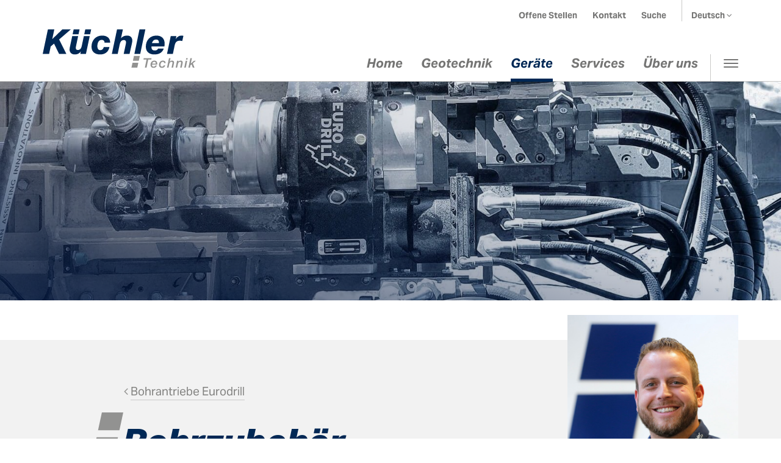

--- FILE ---
content_type: text/html; charset=UTF-8
request_url: https://www.kuechler-technik.ch/Produkte/werkzeuge/bohrzubehoer
body_size: 9631
content:
<!DOCTYPE html>
<html lang="de">
<head>
    <!-- Required meta tags -->
    <meta name="viewport" content="width=device-width, initial-scale=1, shrink-to-fit=no">

    <!-- Render as latest IE version -->
    <meta http-equiv="X-UA-Compatible" content="IE=edge">

    <!-- Required concrete5 header element -->
    
<title>Bohrzubehör | Küchler Technik</title>

<meta http-equiv="content-type" content="text/html; charset=UTF-8"/>
<meta name="generator" content="concrete5"/>
<link rel="canonical" href="https://www.kuechler-technik.ch/Produkte/werkzeuge/bohrzubehoer">
<script type="text/javascript">
    var CCM_DISPATCHER_FILENAME = "/index.php";
    var CCM_CID = 397;
    var CCM_EDIT_MODE = false;
    var CCM_ARRANGE_MODE = false;
    var CCM_IMAGE_PATH = "/concrete/images";
    var CCM_TOOLS_PATH = "/index.php/tools/required";
    var CCM_APPLICATION_URL = "https://www.kuechler-technik.ch";
    var CCM_REL = "";
    var CCM_ACTIVE_LOCALE = "de_DE";
</script>

<link href="/concrete/css/font-awesome.css?ccm_nocache=890169251786bb7558a476371a5370b8ba789aa8" rel="stylesheet" type="text/css" media="all">
<script type="text/javascript" src="/concrete/js/jquery.js?ccm_nocache=890169251786bb7558a476371a5370b8ba789aa8"></script>
<!--[if lt IE 9]><script type="text/javascript" src="/concrete/js/ie/html5-shiv.js?ccm_nocache=890169251786bb7558a476371a5370b8ba789aa8"></script><![endif]-->
<!--[if lt IE 9]><script type="text/javascript" src="/concrete/js/ie/respond.js?ccm_nocache=890169251786bb7558a476371a5370b8ba789aa8"></script><![endif]-->
<link href="/application/files/cache/css/4200f51cff4fddfa2feb8d006b6c7893db403dd4.css?ccm_nocache=890169251786bb7558a476371a5370b8ba789aa8" rel="stylesheet" type="text/css" media="all" data-source="/application/blocks/content/view.css?ccm_nocache=890169251786bb7558a476371a5370b8ba789aa8 /concrete/css/jquery-awesome-rating.css?ccm_nocache=890169251786bb7558a476371a5370b8ba789aa8 /concrete/css/jquery-ui.css?ccm_nocache=890169251786bb7558a476371a5370b8ba789aa8">
<!-- Global site tag (gtag.js) - Google Analytics -->
<script async src="https://www.googletagmanager.com/gtag/js?id=UA-109136922-42"></script>
<script>
  window.dataLayer = window.dataLayer || [];
  function gtag(){dataLayer.push(arguments);}
  gtag('js', new Date());

  gtag('config', 'UA-109136922-42', { 'anonymize_ip': true });
  gtag('config', 'G-NJ8KENN6HB');
</script>
    <link href="/application/files/cache/css/kuechlertechnik/main.css?ts=1768202554" rel="stylesheet" type="text/css" media="all">
    <link rel="icon" type="image/png" href="/favicon-96x96.png" sizes="96x96" />
    <link rel="icon" type="image/svg+xml" href="/favicon.svg" />
    <link rel="shortcut icon" href="/favicon.ico" />
    <link rel="apple-touch-icon" sizes="180x180" href="/apple-touch-icon.png" />
    <meta name="apple-mobile-web-app-title" content="Küchler Technik" />
    <link rel="manifest" href="/site.webmanifest" />

    <script>
    // Fix IE 10 on Windows Phone 8 Viewport
    // https://css-tricks.com/snippets/javascript/fix-ie-10-on-windows-phone-8-viewport/
        if (navigator.userAgent.match(/IEMobile\/10\.0/)) {
            var msViewportStyle = document.createElement('style');
            msViewportStyle.appendChild(
                document.createTextNode(
                    '@-ms-viewport{width:auto!important}'
                )
            )
            document.querySelector('head').appendChild(msViewportStyle);
        }
    </script>
</head>
<body>
    <div class="ccm-page ccm-page-id-397 page-type-page page-template-right-sidebar">
<header id="header"  data-spy="affix" data-offset-top="200" data-offset-bottom="0">
    <nav class="navbar navbar-default navbar-kuechler">
        <div class="container">
            <div class="navbar-header">
                <a class="navbar-brand" href="/">
                    <img src="/application/themes/kuechlertechnik/images/logo-default.svg" alt="Küchler Technik Logo">
                </a>
                <button type="button" class="navbar-toggle collapsed" data-toggle="collapse" data-target="#navbar-main"
                        aria-expanded="false">
                    <span class="sr-only">Toggle navigation</span>
                    <span class="icon-bar"></span>
                    <span class="icon-bar"></span>
                    <span class="icon-bar"></span>
                </button>
            </div>
            <div class="collapse navbar-collapse" id="navbar-main">
                <div class="navbar-main-wrapper">
                    <ul class="nav navbar-nav nav-main">
                        

    <li class="nav-item nav-item-1"><a href="https://www.kuechler-technik.ch/" target="_self" class="nav-item nav-item-1"><span>Home</span></a></li><li class="nav-item dropdown nav-item-209"><a href="https://www.kuechler-technik.ch/geotechnikprodukte" target="_self" class="nav-item dropdown nav-item-209"><span>Geotechnik</span></a><ul class=" dropdown-menu"><li class="nav-item dropdown nav-item-210"><a href="https://www.kuechler-technik.ch/geotechnikprodukte/ankertechnik" target="_self" class="nav-item dropdown nav-item-210"><span>Anker&shy;technik</span></a><ul class=""><li class="nav-item nav-item-214"><a href="https://www.kuechler-technik.ch/geotechnikprodukte/Produkte-Ankertechnik/KSB-selbstbohranker" target="_self" class="nav-item nav-item-214"><span>KSB&reg;</span></a></li><li class="nav-item nav-item-216"><a href="https://www.kuechler-technik.ch/geotechnikprodukte/ankertechnik/kueps" target="_self" class="nav-item nav-item-216"><span>K&Uuml;PS&reg;</span></a></li><li class="nav-item nav-item-215"><a href="https://www.kuechler-technik.ch/geotechnikprodukte/ankertechnik/kuebolt" target="_self" class="nav-item nav-item-215"><span>K&Uuml;BOLT&reg;</span></a></li><li class="nav-item nav-item-218"><a href="https://www.kuechler-technik.ch/geotechnikprodukte/ankertechnik/kuerorr" target="_self" class="nav-item nav-item-218"><span>K&Uuml;ROR&reg;</span></a></li><li class="nav-item nav-item-217"><a href="https://www.kuechler-technik.ch/geotechnikprodukte/ankertechnik/kesa-anker" target="_self" class="nav-item nav-item-217"><span>KESA-Anker</span></a></li><li class="nav-item nav-item-219"><a href="https://www.kuechler-technik.ch/geotechnikprodukte/ankertechnik/ankerzubehoer" target="_self" class="nav-item nav-item-219"><span>Ankerzubeh&ouml;r</span></a></li></ul></li><li class="nav-item dropdown nav-item-213"><a href="https://www.kuechler-technik.ch/geotechnikprodukte/injektionstechnik" target="_self" class="nav-item dropdown nav-item-213"><span>Injektions&shy;technik</span></a><ul class=""><li class="nav-item nav-item-224"><a href="https://www.kuechler-technik.ch/geotechnikprodukte/injektionstechnik/silotechnik" target="_self" class="nav-item nav-item-224"><span>Silotechnik</span></a></li><li class="nav-item nav-item-225"><a href="https://www.kuechler-technik.ch/geotechnikprodukte/injektionstechnik/moertelbinder" target="_self" class="nav-item nav-item-225"><span>M&ouml;rtel / Binder</span></a></li><li class="nav-item nav-item-226"><a href="https://www.kuechler-technik.ch/geotechnikprodukte/injektionstechnik/injektionssysteme" target="_self" class="nav-item nav-item-226"><span>Injektionssysteme</span></a></li><li class="nav-item nav-item-227"><a href="https://www.kuechler-technik.ch/geotechnikprodukte/injektionstechnik/registrierungen" target="_self" class="nav-item nav-item-227"><span>Registrierungen</span></a></li></ul></li><li class="nav-item dropdown nav-item-212"><a href="https://www.kuechler-technik.ch/geotechnikprodukte/messtechnik" target="_self" class="nav-item dropdown nav-item-212"><span>Mess&shy;&shy;technik</span></a><ul class=""><li class="nav-item nav-item-239"><a href="https://www.kuechler-technik.ch/geotechnikprodukte/messtechnik/anker-und-pfahlpruefungen" target="_self" class="nav-item nav-item-239"><span>Anker- und Pfahlpr&uuml;fungen</span></a></li></ul></li><li class="nav-item nav-item-221"><a href="https://www.kuechler-technik.ch/geotechnikprodukte/bohrwerkzeuge" target="_self" class="nav-item nav-item-221"><span>Bohrwerk&shy;zeuge</span></a></li><li class="nav-item nav-item-241"><a href="https://www.kuechler-technik.ch/geotechnikprodukte/geothermie" target="_self" class="nav-item nav-item-241"><span>Geothermie</span></a></li></ul></li><li class="nav-item nav-path-selected active dropdown nav-item-228"><a href="https://www.kuechler-technik.ch/geraete" target="_self" class="nav-item nav-path-selected active dropdown nav-item-228"><span>Ger&auml;te</span></a><ul class=" dropdown-menu"><li class="nav-item dropdown nav-item-229"><a href="https://www.kuechler-technik.ch/geraete/injektionsgeraete" target="_self" class="nav-item dropdown nav-item-229"><span>Injektionsger&auml;te</span></a><ul class=""><li class="nav-item nav-item-375"><a href="https://www.kuechler-technik.ch/geraete/injektionsgeraete/k-mungg-mp3-42kw" target="_self" class="nav-item nav-item-375"><span>K MUNGG MP3 4.2kW</span></a></li><li class="nav-item nav-item-1022"><a href="https://www.kuechler-technik.ch/geraete/injektionsgeraete/k-mungg-20f-mp3" target="_self" class="nav-item nav-item-1022"><span>K MUNGG 20F MP3 5.5kW</span></a></li><li class="nav-item nav-item-378"><a href="https://www.kuechler-technik.ch/geraete/injektionsgeraete/k-munggr-mp8-55kw" target="_self" class="nav-item nav-item-378"><span>K MUNGG MP8 5.5kW</span></a></li><li class="nav-item nav-item-313"><a href="https://www.kuechler-technik.ch/geraete/injektionsgeraete/35-e" target="_self" class="nav-item nav-item-313"><span>IS-35 E</span></a></li><li class="nav-item nav-item-1023"><a href="https://www.kuechler-technik.ch/geraete/injektionsgeraete/k-mungg-20f-mp8" target="_self" class="nav-item nav-item-1023"><span>K MUNGG 20F MP8 5.5kW</span></a></li><li class="nav-item nav-item-314"><a href="https://www.kuechler-technik.ch/geraete/injektionsgeraete/35-ea" target="_self" class="nav-item nav-item-314"><span>IS-35 EA</span></a></li><li class="nav-item nav-item-379"><a href="https://www.kuechler-technik.ch/geraete/injektionsgeraete/k-vario-mungg-mp3" target="_self" class="nav-item nav-item-379"><span>K VARIO MUNGG MP3</span></a></li><li class="nav-item nav-item-894"><a href="https://www.kuechler-technik.ch/geraete/injektionsgeraete/35-e-light-2" target="_self" class="nav-item nav-item-894"><span>IS-35-EA-WT-Big</span></a></li><li class="nav-item nav-item-359"><a href="https://www.kuechler-technik.ch/geraete/injektionsgeraete/35-e-light" target="_self" class="nav-item nav-item-359"><span>IS-35 E-Light</span></a></li><li class="nav-item nav-item-315"><a href="https://www.kuechler-technik.ch/geraete/injektionsgeraete/35-ef" target="_self" class="nav-item nav-item-315"><span>IS-35 EF-VA</span></a></li><li class="nav-item nav-item-412"><a href="https://www.kuechler-technik.ch/geraete/injektionsgeraete/60-wt" target="_self" class="nav-item nav-item-412"><span>IS-60-EA-WT</span></a></li><li class="nav-item nav-item-1077"><a href="https://www.kuechler-technik.ch/geraete/injektionsgeraete/35-ef-2" target="_self" class="nav-item nav-item-1077"><span>IS-35 EF</span></a></li><li class="nav-item nav-item-316"><a href="https://www.kuechler-technik.ch/geraete/injektionsgeraete/60-e" target="_self" class="nav-item nav-item-316"><span>IS-60 E</span></a></li><li class="nav-item nav-item-384"><a href="https://www.kuechler-technik.ch/geraete/injektionsgeraete/sp900-2" target="_self" class="nav-item nav-item-384"><span>SP900-F</span></a></li><li class="nav-item nav-item-317"><a href="https://www.kuechler-technik.ch/geraete/injektionsgeraete/60-ea" target="_self" class="nav-item nav-item-317"><span>IS-60 EA</span></a></li><li class="nav-item nav-item-348"><a href="https://www.kuechler-technik.ch/geraete/injektionsgeraete/k-siloanhaenger-fraeschu-mp3" target="_self" class="nav-item nav-item-348"><span>K Siloanh&auml;nger Fr&auml;schu MP3</span></a></li><li class="nav-item nav-item-268"><a href="https://www.kuechler-technik.ch/geraete/injektionsgeraete/mini-pumpe" target="_self" class="nav-item nav-item-268"><span>K Mini Pumpe</span></a></li><li class="nav-item nav-item-269"><a href="https://www.kuechler-technik.ch/geraete/injektionsgeraete/k-mini-mungg" target="_self" class="nav-item nav-item-269"><span>K Mini MUNGG</span></a></li><li class="nav-item nav-item-318"><a href="https://www.kuechler-technik.ch/geraete/injektionsgeraete/80-ea-hd" target="_self" class="nav-item nav-item-318"><span>IS-80-EA-HD</span></a></li><li class="nav-item nav-item-342"><a href="https://www.kuechler-technik.ch/geraete/injektionsgeraete/sp550-2" target="_self" class="nav-item nav-item-342"><span>SP550-2</span></a></li><li class="nav-item nav-item-1024"><a href="https://www.kuechler-technik.ch/geraete/injektionsgeraete/k-mungg-20f-mp10" target="_self" class="nav-item nav-item-1024"><span>K MUNGG 20F MP10 5.5kW</span></a></li><li class="nav-item nav-item-1173"><a href="https://www.kuechler-technik.ch/geraete/injektionsgeraete/k-mungg-20f-mp10-2" target="_self" class="nav-item nav-item-1173"><span>K MUNGG logg</span></a></li><li class="nav-item nav-item-270"><a href="https://www.kuechler-technik.ch/geraete/injektionsgeraete/k-mungg-mp10-42kw" target="_self" class="nav-item nav-item-270"><span>K MUNGG MP10 4.2kW</span></a></li><li class="nav-item nav-item-343"><a href="https://www.kuechler-technik.ch/geraete/injektionsgeraete/sp550-f" target="_self" class="nav-item nav-item-343"><span>SP550-F</span></a></li><li class="nav-item nav-item-312"><a href="https://www.kuechler-technik.ch/geraete/injektionsgeraete/k-siloanhaenger-fraeschu-mp8" target="_self" class="nav-item nav-item-312"><span>K Siloanh&auml;nger Fr&auml;schu MP8</span></a></li><li class="nav-item nav-item-344"><a href="https://www.kuechler-technik.ch/geraete/injektionsgeraete/sp1100-light" target="_self" class="nav-item nav-item-344"><span>SP1100-light</span></a></li><li class="nav-item nav-item-374"><a href="https://www.kuechler-technik.ch/geraete/injektionsgeraete/k-mungg-mp10-55kw" target="_self" class="nav-item nav-item-374"><span>K MUNGG MP10 5.5kW</span></a></li><li class="nav-item nav-item-360"><a href="https://www.kuechler-technik.ch/geraete/injektionsgeraete/35-h" target="_self" class="nav-item nav-item-360"><span>IS-35 H</span></a></li><li class="nav-item nav-item-361"><a href="https://www.kuechler-technik.ch/geraete/injektionsgeraete/38-e" target="_self" class="nav-item nav-item-361"><span>IS-38-E</span></a></li><li class="nav-item nav-item-362"><a href="https://www.kuechler-technik.ch/geraete/injektionsgeraete/38-h" target="_self" class="nav-item nav-item-362"><span>IS-38-H</span></a></li><li class="nav-item nav-item-363"><a href="https://www.kuechler-technik.ch/geraete/injektionsgeraete/80-e" target="_self" class="nav-item nav-item-363"><span>IS-80-E</span></a></li><li class="nav-item nav-item-365"><a href="https://www.kuechler-technik.ch/geraete/injektionsgeraete/80-2-ec" target="_self" class="nav-item nav-item-365"><span>IS-80-2-EC</span></a></li><li class="nav-item nav-item-366"><a href="https://www.kuechler-technik.ch/geraete/injektionsgeraete/80-3-ec" target="_self" class="nav-item nav-item-366"><span>IS-80-3-EC</span></a></li><li class="nav-item nav-item-364"><a href="https://www.kuechler-technik.ch/geraete/injektionsgeraete/80-ea" target="_self" class="nav-item nav-item-364"><span>IS-80-EA</span></a></li><li class="nav-item nav-item-367"><a href="https://www.kuechler-technik.ch/geraete/injektionsgeraete/100-ea" target="_self" class="nav-item nav-item-367"><span>IS-100-EA</span></a></li><li class="nav-item nav-item-368"><a href="https://www.kuechler-technik.ch/geraete/injektionsgeraete/100k-e" target="_self" class="nav-item nav-item-368"><span>IS-100K-E</span></a></li><li class="nav-item nav-item-369"><a href="https://www.kuechler-technik.ch/geraete/injektionsgeraete/120-e" target="_self" class="nav-item nav-item-369"><span>IS-120-E</span></a></li><li class="nav-item nav-item-370"><a href="https://www.kuechler-technik.ch/geraete/injektionsgeraete/120-ea" target="_self" class="nav-item nav-item-370"><span>IS-120-EA</span></a></li><li class="nav-item nav-item-372"><a href="https://www.kuechler-technik.ch/geraete/injektionsgeraete/150-ea" target="_self" class="nav-item nav-item-372"><span>IS-150-EA</span></a></li><li class="nav-item nav-item-373"><a href="https://www.kuechler-technik.ch/geraete/injektionsgeraete/150-eac" target="_self" class="nav-item nav-item-373"><span>IS-150-EAC</span></a></li><li class="nav-item nav-item-376"><a href="https://www.kuechler-technik.ch/geraete/injektionsgeraete/k-mungg-mp3-55kw" target="_self" class="nav-item nav-item-376"><span>K MUNGG MP3 5.5kW</span></a></li><li class="nav-item nav-item-377"><a href="https://www.kuechler-technik.ch/geraete/injektionsgeraete/k-mungg-mp8-42kw" target="_self" class="nav-item nav-item-377"><span>K MUNGG MP8 4.2kW</span></a></li><li class="nav-item nav-item-319"><a href="https://www.kuechler-technik.ch/geraete/injektionsgeraete/100-e" target="_self" class="nav-item nav-item-319"><span>IS-100-E</span></a></li><li class="nav-item nav-item-351"><a href="https://www.kuechler-technik.ch/geraete/injektionsgeraete/sp550-1" target="_self" class="nav-item nav-item-351"><span>SP550-1</span></a></li><li class="nav-item nav-item-383"><a href="https://www.kuechler-technik.ch/geraete/injektionsgeraete/sp900-1" target="_self" class="nav-item nav-item-383"><span>SP900-1</span></a></li><li class="nav-item nav-item-354"><a href="https://www.kuechler-technik.ch/geraete/injektionsgeraete/sp1100-1" target="_self" class="nav-item nav-item-354"><span>SP1100-1</span></a></li><li class="nav-item nav-item-355"><a href="https://www.kuechler-technik.ch/geraete/injektionsgeraete/sp1100-1-70m3h" target="_self" class="nav-item nav-item-355"><span>SP1100-1 (70m3/h)</span></a></li><li class="nav-item nav-item-311"><a href="https://www.kuechler-technik.ch/geraete/injektionsgeraete/k-vario-mungg-mp8" target="_self" class="nav-item nav-item-311"><span>K VARIO MUNGG MP8</span></a></li><li class="nav-item nav-item-1217"><a href="https://www.kuechler-technik.ch/geraete/injektionsgeraete/sp1100-1-3" target="_self" class="nav-item nav-item-1217"><span>SP1100-F</span></a></li><li class="nav-item nav-item-1227"><a href="https://www.kuechler-technik.ch/geraete/injektionsgeraete/sp550-f-2" target="_self" class="nav-item nav-item-1227"><span>SP650-F</span></a></li></ul></li><li class="nav-item dropdown nav-item-230"><a href="https://www.kuechler-technik.ch/geraete/bohrgeraete-comacchio" target="_self" class="nav-item dropdown nav-item-230"><span>Bohrger&auml;te Comacchio</span></a><ul class=""><li class="nav-item nav-item-336"><a href="https://www.kuechler-technik.ch/geraete/bohrgeraete-comacchio/ankerbohrgeraete" target="_self" class="nav-item nav-item-336"><span>Ankerbohr&shy;ger&auml;te</span></a></li><li class="nav-item nav-item-337"><a href="https://www.kuechler-technik.ch/geraete/bohrgeraete-comacchio/geotechnische-bohrgeraete" target="_self" class="nav-item nav-item-337"><span>Geotechnische Bohrger&auml;te</span></a></li><li class="nav-item nav-item-338"><a href="https://www.kuechler-technik.ch/geraete/bohrgeraete-comacchio/geothermiebohrgeraete" target="_self" class="nav-item nav-item-338"><span>Geothermie&shy;bohr&shy;ger&auml;te</span></a></li><li class="nav-item nav-item-409"><a href="https://www.kuechler-technik.ch/geraete/bohrgeraete-comacchio/brunnenbohrgeraete" target="_self" class="nav-item nav-item-409"><span>Brunnen&shy;bohr&shy;ger&auml;te</span></a></li><li class="nav-item nav-item-334"><a href="https://www.kuechler-technik.ch/geraete/bohrgeraete-comacchio/exploration" target="_self" class="nav-item nav-item-334"><span>Exploration</span></a></li><li class="nav-item nav-item-339"><a href="https://www.kuechler-technik.ch/geraete/bohrgeraete-comacchio/bohrlafetten" target="_self" class="nav-item nav-item-339"><span>Bohrlafetten</span></a></li><li class="nav-item nav-item-407"><a href="https://www.kuechler-technik.ch/geraete/bohrgeraete-comacchio/geotechnische-bohrgeraete-1" target="_self" class="nav-item nav-item-407"><span>Geotechnische Bohrger&auml;te</span></a></li><li class="nav-item nav-item-408"><a href="https://www.kuechler-technik.ch/geraete/bohrgeraete-comacchio/geothermiebohrgeraete-1" target="_self" class="nav-item nav-item-408"><span>Geothermie&shy;bohr&shy;ger&auml;te</span></a></li><li class="nav-item nav-item-410"><a href="https://www.kuechler-technik.ch/geraete/bohrgeraete-comacchio/brunnenbohrgeraete-1" target="_self" class="nav-item nav-item-410"><span>Brunnen&shy;bohr&shy;ger&auml;te</span></a></li><li class="nav-item nav-item-411"><a href="https://www.kuechler-technik.ch/geraete/bohrgeraete-comacchio/exploration-1" target="_self" class="nav-item nav-item-411"><span>Exploration</span></a></li></ul></li><li class="nav-item dropdown nav-item-232"><a href="https://www.kuechler-technik.ch/geraete/drehbohrgeraete-comacchio" target="_self" class="nav-item dropdown nav-item-232"><span>Dreh&shy;bohr&shy;ger&auml;te Comacchio</span></a><ul class=""><li class="nav-item nav-item-385"><a href="https://www.kuechler-technik.ch/geraete/drehbohrgeraete-comacchio/ch-line" target="_self" class="nav-item nav-item-385"><span>CH-Line</span></a></li><li class="nav-item nav-item-386"><a href="https://www.kuechler-technik.ch/geraete/drehbohrgeraete-comacchio/chf-line" target="_self" class="nav-item nav-item-386"><span>CHF-Line</span></a></li><li class="nav-item nav-item-387"><a href="https://www.kuechler-technik.ch/geraete/drehbohrgeraete-comacchio/zubehoer-und-bohrwerkzeuge" target="_self" class="nav-item nav-item-387"><span>Zubeh&ouml;r und Bohr&shy;werk&shy;zeuge</span></a></li></ul></li><li class="nav-item nav-path-selected active dropdown nav-item-233"><a href="https://www.kuechler-technik.ch/Produkte/werkzeuge" target="_self" class="nav-item nav-path-selected active dropdown nav-item-233"><span>Bohrantriebe Eurodrill</span></a><ul class=""><li class="nav-item nav-item-390"><a href="https://www.kuechler-technik.ch/Produkte/werkzeuge/eurodrill-x-serie" target="_self" class="nav-item nav-item-390"><span>X-Serie</span></a></li><li class="nav-item nav-item-393"><a href="https://www.kuechler-technik.ch/Produkte/werkzeuge/doppel-kopf-bohr-anlagen" target="_self" class="nav-item nav-item-393"><span>Doppel&shy;kopf Bohr&shy;anlagen</span></a></li><li class="nav-item nav-item-391"><a href="https://www.kuechler-technik.ch/Produkte/werkzeuge/vibrations-antriebe" target="_self" class="nav-item nav-item-391"><span>Vibrations&shy;antriebe</span></a></li><li class="nav-item nav-item-392"><a href="https://www.kuechler-technik.ch/Produkte/werkzeuge/kernbohrantriebe" target="_self" class="nav-item nav-item-392"><span>Kern&shy;bohr&shy;antriebe</span></a></li><li class="nav-item nav-item-1034"><a href="https://www.kuechler-technik.ch/Produkte/werkzeuge/e-heads" target="_self" class="nav-item nav-item-1034"><span>E-Heads</span></a></li><li class="nav-item nav-selected nav-path-selected active nav-item-397"><a href="https://www.kuechler-technik.ch/Produkte/werkzeuge/bohrzubehoer" target="_self" class="nav-item nav-selected nav-path-selected active nav-item-397"><span>Bohrzubeh&ouml;r</span></a></li></ul></li><li class="nav-item dropdown nav-item-231"><a href="https://www.kuechler-technik.ch/geraete/bohrlafetten" target="_self" class="nav-item dropdown nav-item-231"><span>Bohrlafetten</span></a><ul class=""><li class="nav-item nav-item-468"><a href="https://www.lumesa.ch/" target="_blank" class="nav-item nav-item-468"><span>Lumesa Bohrlafetten</span></a></li><li class="nav-item nav-item-469"><a href="/download_file/1040/0" target="_blank" class="nav-item nav-item-469"><span>Comacchio Bohrlafetten</span></a></li></ul></li><li class="nav-item nav-item-221"><a href="https://www.kuechler-technik.ch/geraete/bohrwerkzeuge" target="_self" class="nav-item nav-item-221"><span>Bohrwerk&shy;zeuge</span></a></li></ul></li><li class="nav-item dropdown nav-item-234"><a href="https://www.kuechler-technik.ch/services" target="_self" class="nav-item dropdown nav-item-234"><span>Services</span></a><ul class=" dropdown-menu"><li class="nav-item dropdown nav-item-405"><a href="https://www.kuechler-technik.ch/services/mietgeraete" target="_self" class="nav-item dropdown nav-item-405"><span>Mietger&auml;te</span></a><ul class=""><li class="nav-item nav-item-530"><a href="https://www.kuechler-technik.ch/services/mietgeraete/mietbohrgeraete" target="_self" class="nav-item nav-item-530"><span>Miet&shy;-Bohr&shy;ger&auml;te</span></a></li><li class="nav-item nav-item-531"><a href="https://www.kuechler-technik.ch/services/mietgeraete/miete-injektionsgeraete" target="_self" class="nav-item nav-item-531"><span>Miet-Injektions&shy;ger&auml;te</span></a></li><li class="nav-item nav-item-532"><a href="https://www.kuechler-technik.ch/services/mietgeraete/kraftmessdosen" target="_self" class="nav-item nav-item-532"><span>Miet-Kraftmess&shy;dosen</span></a></li></ul></li><li class="nav-item nav-item-237"><a href="https://www.kuechler-technik.ch/services/service-reparaturen" target="_self" class="nav-item nav-item-237"><span>Service / Reparaturen</span></a></li><li class="nav-item nav-item-406"><a href="https://www.kuechler-technik.ch/services/fachtagungen-kundenschulungen" target="_self" class="nav-item nav-item-406"><span>Fachtagungen / Kunden&shy;schulungen</span></a></li><li class="nav-item nav-item-240"><a href="https://www.kuechler-technik.ch/services/beratung-sonderloesungen" target="_self" class="nav-item nav-item-240"><span>Beratung / Sonderl&ouml;sungen</span></a></li><li class="nav-item nav-item-239"><a href="https://www.kuechler-technik.ch/services/anker-und-pfahlpruefungen" target="_self" class="nav-item nav-item-239"><span>Anker- und Pfahlpr&uuml;fungen</span></a></li></ul></li><li class="nav-item dropdown nav-item-242"><a href="https://www.kuechler-technik.ch/ueber-uns" target="_self" class="nav-item dropdown nav-item-242"><span>&Uuml;ber uns</span></a><ul class=" dropdown-menu"><li class="nav-item dropdown nav-item-244"><a href="https://www.kuechler-technik.ch/ueber-uns/neuigkeiten" target="_self" class="nav-item dropdown nav-item-244"><span>Neuigkeiten</span></a><ul class=""><li class="nav-item nav-item-991"><a href="https://www.kuechler-technik.ch/ueber-uns/neuigkeiten/ornella-in-der-werkstatt" target="_self" class="nav-item nav-item-991"><span>Mitarbeiterportrait: Ornella Paganucci</span></a></li><li class="nav-item nav-item-1003"><a href="https://www.kuechler-technik.ch/ueber-uns/neuigkeiten/news-expo" target="_self" class="nav-item nav-item-1003"><span>News-Expo</span></a></li><li class="nav-item nav-item-1005"><a href="https://www.kuechler-technik.ch/ueber-uns/neuigkeiten/selbstbohrendes-ankersystem" target="_self" class="nav-item nav-item-1005"><span>Selbstbohrendes Ankersystem</span></a></li><li class="nav-item nav-item-988"><a href="https://www.kuechler-technik.ch/ueber-uns/neuigkeiten/schnupper-parcours" target="_self" class="nav-item nav-item-988"><span>Schnupper-Parcour</span></a></li><li class="nav-item nav-item-920"><a href="https://www.kuechler-technik.ch/ueber-uns/neuigkeiten/die-baustellen-mit-joerg-kuechler" target="_self" class="nav-item nav-item-920"><span>Die Baustellen mit J&ouml;rg K&uuml;chler</span></a></li><li class="nav-item nav-item-892"><a href="https://www.kuechler-technik.ch/ueber-uns/neuigkeiten/kueror-mit-aussenrippen-2" target="_self" class="nav-item nav-item-892"><span>Erfolgreicher Einsatz K&Uuml;PS</span></a></li><li class="nav-item nav-item-400"><a href="https://www.kuechler-technik.ch/ueber-uns/neuigkeiten/kueror-mit-aussenrippen" target="_self" class="nav-item nav-item-400"><span>K&Uuml;ROR mit Aussenrippen</span></a></li><li class="nav-item nav-item-893"><a href="https://www.kuechler-technik.ch/ueber-uns/neuigkeiten/erste-auslieferung-comacchio-geo-905-2" target="_self" class="nav-item nav-item-893"><span>MC 15&raquo; | Neue Stufe 5 / TIER 4F MOTOR</span></a></li><li class="nav-item nav-item-399"><a href="https://www.kuechler-technik.ch/ueber-uns/neuigkeiten/1000-m-kueps-permanent-system-erfolgreich-verbaut" target="_self" class="nav-item nav-item-399"><span>1&#039;000 m K&Uuml;PS</span></a></li><li class="nav-item nav-item-891"><a href="https://www.kuechler-technik.ch/ueber-uns/neuigkeiten/Grundlagenseminar" target="_self" class="nav-item nav-item-891"><span>Wir machen Sie zum Experten!</span></a></li><li class="nav-item nav-item-304"><a href="https://www.kuechler-technik.ch/ueber-uns/meldungen/winter-grill-pool-challenge-judihui" target="_self" class="nav-item nav-item-304"><span>Erste Auslieferung Comacchio GEO 905&raquo;</span></a></li><li class="nav-item nav-item-862"><a href="https://www.kuechler-technik.ch/ueber-uns/neuigkeiten/hochzeit-Hannes" target="_self" class="nav-item nav-item-862"><span>Wir gratulieren zur Hochzeit</span></a></li><li class="nav-item nav-item-306"><a href="https://www.kuechler-technik.ch/ueber-uns/neuigkeiten/ksb-speedy" target="_self" class="nav-item nav-item-306"><span>KSB Speedy</span></a></li><li class="nav-item nav-item-1006"><a href="https://www.kuechler-technik.ch/ueber-uns/neuigkeiten/news-expo-1" target="_self" class="nav-item nav-item-1006"><span>R&uuml;ckblick News-Expo</span></a></li><li class="nav-item nav-item-262"><a href="https://www.kuechler-technik.ch/ueber-uns/neuigkeiten/grill-pool-challenge" target="_self" class="nav-item nav-item-262"><span>Grill Pool Challenge</span></a></li><li class="nav-item nav-item-1012"><a href="https://www.kuechler-technik.ch/ueber-uns/neuigkeiten/herzliche-gratulation" target="_self" class="nav-item nav-item-1012"><span>Herzliche Gratulation</span></a></li><li class="nav-item nav-item-1013"><a href="https://www.kuechler-technik.ch/ueber-uns/neuigkeiten/die-naechste-messe" target="_self" class="nav-item nav-item-1013"><span>Bauma 2022</span></a></li><li class="nav-item nav-item-1031"><a href="https://www.kuechler-technik.ch/ueber-uns/neuigkeiten/unterstuetzung-jugendprojekt-lift" target="_self" class="nav-item nav-item-1031"><span>Unterst&uuml;tzung Jugendprojekt</span></a></li><li class="nav-item nav-item-1044"><a href="https://www.kuechler-technik.ch/ueber-uns/neuigkeiten/geofluid-2023" target="_self" class="nav-item nav-item-1044"><span>Geofluid 2023</span></a></li><li class="nav-item nav-item-1052"><a href="https://www.kuechler-technik.ch/ueber-uns/neuigkeiten/25-jahre-jubil%C3%A4umsfeier" target="_self" class="nav-item nav-item-1052"><span>25 Jahre im Zeichen des &quot;Rocks&quot;</span></a></li><li class="nav-item nav-item-1016"><a href="https://www.kuechler-technik.ch/ueber-uns/neuigkeiten/events" target="_self" class="nav-item nav-item-1016"><span>Messen 2025</span></a></li><li class="nav-item nav-item-1095"><a href="https://www.kuechler-technik.ch/ueber-uns/neuigkeiten/mungg-maskottchen" target="_self" class="nav-item nav-item-1095"><span>Der Rockstar-Mungg</span></a></li><li class="nav-item nav-item-1099"><a href="https://www.kuechler-technik.ch/ueber-uns/neuigkeiten/rueckblick-geotherm-2024" target="_self" class="nav-item nav-item-1099"><span>R&uuml;ckblick GeoTHERM 2024</span></a></li><li class="nav-item nav-item-1110"><a href="https://www.kuechler-technik.ch/ueber-uns/neuigkeiten/rueckblick-mc-14-gt-live-event" target="_self" class="nav-item nav-item-1110"><span>R&uuml;ckblick MC 14 GT Live Event</span></a></li><li class="nav-item nav-item-1115"><a href="https://www.kuechler-technik.ch/ueber-uns/neuigkeiten/engagement-kinderkrebshilfe-zentralschweiz" target="_self" class="nav-item nav-item-1115"><span>Engagement Kinderkrebshilfe Zentralschweiz</span></a></li><li class="nav-item nav-item-1120"><a href="https://www.kuechler-technik.ch/ueber-uns/neuigkeiten/gratulation-zur-lehrabschlusspruefung" target="_self" class="nav-item nav-item-1120"><span>Gratulation zum Lehrabschluss</span></a></li><li class="nav-item nav-item-1122"><a href="https://www.kuechler-technik.ch/ueber-uns/neuigkeiten/effiziente-silologistik-fuer-ihre-bauprojekte" target="_self" class="nav-item nav-item-1122"><span>Effiziente Silologistik f&uuml;r Ihre Bauprojekte</span></a></li><li class="nav-item nav-item-1123"><a href="https://www.kuechler-technik.ch/ueber-uns/neuigkeiten/comacchio-mc-5lr-kompaktes-bohrgeraet" target="_self" class="nav-item nav-item-1123"><span>COMACCHIO MC 5LR: Kompaktes Bohrger&auml;t</span></a></li><li class="nav-item nav-item-1124"><a href="https://www.kuechler-technik.ch/ueber-uns/neuigkeiten/comacchio-mc-9-hd-blasting-leistungsstarkes-bohrgeraet" target="_self" class="nav-item nav-item-1124"><span>COMACCHIO MC 9 HD Blasting: Leistungsstarkes Bohrger&auml;t</span></a></li><li class="nav-item nav-item-1125"><a href="https://www.kuechler-technik.ch/ueber-uns/neuigkeiten/comacchio-open-house-2024" target="_self" class="nav-item nav-item-1125"><span>COMACCHIO Open House 2024</span></a></li><li class="nav-item nav-item-1146"><a href="https://www.kuechler-technik.ch/ueber-uns/neuigkeiten/interview-25-jahre-kuechler-technik-die-baustellen" target="_self" class="nav-item nav-item-1146"><span>Interview: 25 Jahre K&uuml;chler Technik</span></a></li><li class="nav-item nav-item-1149"><a href="https://www.kuechler-technik.ch/ueber-uns/neuigkeiten/25-jahre-kuechler-technik-ag-unsere-erfolgsgeschichte" target="_self" class="nav-item nav-item-1149"><span>25 Jahre K&uuml;chler Technik AG &ndash; Unsere Erfolgsgeschichte</span></a></li><li class="nav-item nav-item-1152"><a href="https://www.kuechler-technik.ch/ueber-uns/neuigkeiten/neu-comacchio-ch-850" target="_self" class="nav-item nav-item-1152"><span>NEU: COMACCHIO CH 850</span></a></li><li class="nav-item nav-item-1167"><a href="https://www.kuechler-technik.ch/ueber-uns/neuigkeiten/kueps-als-permanente-loesung-der-geotechnik" target="_self" class="nav-item nav-item-1167"><span>K&Uuml;PS als permanente L&ouml;sung in der Geotechnik</span></a></li><li class="nav-item nav-item-1169"><a href="https://www.kuechler-technik.ch/ueber-uns/neuigkeiten/grundlagenseminare-spezialtiefbau" target="_self" class="nav-item nav-item-1169"><span>Grundlagenseminar Spezialtiefbau</span></a></li><li class="nav-item nav-item-1172"><a href="https://www.kuechler-technik.ch/ueber-uns/neuigkeiten/bauma-messe-2025" target="_self" class="nav-item nav-item-1172"><span>BAUMA Messe 2025</span></a></li><li class="nav-item nav-item-1211"><a href="https://www.kuechler-technik.ch/ueber-uns/neuigkeiten/kueps-zeigt-wie-standards-entstehen" target="_self" class="nav-item nav-item-1211"><span>K&Uuml;PS&reg; zeigt, wie Standards entstehen</span></a></li><li class="nav-item nav-item-1212"><a href="https://www.kuechler-technik.ch/ueber-uns/neuigkeiten/sonnenschirm-aktion" target="_self" class="nav-item nav-item-1212"><span>Sonnenschirm-Aktion</span></a></li><li class="nav-item nav-item-1213"><a href="https://www.kuechler-technik.ch/ueber-uns/neuigkeiten/das-jubilaeumsgeraet-tour" target="_self" class="nav-item nav-item-1213"><span>Das Jubil&auml;umsger&auml;t on Tour</span></a></li><li class="nav-item nav-item-1224"><a href="https://www.kuechler-technik.ch/ueber-uns/neuigkeiten/finalist-innovationspreis-2025" target="_self" class="nav-item nav-item-1224"><span>Finalist Innovationspreis 2025</span></a></li><li class="nav-item nav-item-1229"><a href="https://www.kuechler-technik.ch/ueber-uns/neuigkeiten/unternehmerstimme-aus-kriens" target="_self" class="nav-item nav-item-1229"><span>Unternehmerstimme aus Kriens</span></a></li><li class="nav-item nav-item-1263"><a href="https://www.kuechler-technik.ch/ueber-uns/neuigkeiten/einsatz-von-ankerstruempfen-der-geotechnik" target="_self" class="nav-item nav-item-1263"><span>Einsatz von Ankerstr&uuml;mpfen in der Geotechnik</span></a></li><li class="nav-item nav-item-1264"><a href="https://www.kuechler-technik.ch/ueber-uns/neuigkeiten/hafenbau-little-bay-montserrat" target="_self" class="nav-item nav-item-1264"><span>Hafenbau Little Bay, Montserrat</span></a></li><li class="nav-item nav-item-1265"><a href="https://www.kuechler-technik.ch/ueber-uns/neuigkeiten/silologistik-lohnt-sich" target="_self" class="nav-item nav-item-1265"><span>Silologistik lohnt sich</span></a></li><li class="nav-item nav-item-1278"><a href="https://www.kuechler-technik.ch/ueber-uns/neuigkeiten/anerkennungspreis-fuer-die-kuechler-technik-ag" target="_self" class="nav-item nav-item-1278"><span>Anerkennungspreis f&uuml;r die K&uuml;chler Technik AG</span></a></li><li class="nav-item nav-item-1281"><a href="https://www.kuechler-technik.ch/ueber-uns/neuigkeiten/kim-500-das-abdichtmaterial-fuer-arteser" target="_self" class="nav-item nav-item-1281"><span>KIM 500: Das Abdichtmaterial f&uuml;r Arteser</span></a></li><li class="nav-item nav-item-1302"><a href="https://www.kuechler-technik.ch/ueber-uns/neuigkeiten/messen-2026" target="_self" class="nav-item nav-item-1302"><span>Messen 2026</span></a></li><li class="nav-item nav-item-1306"><a href="https://www.kuechler-technik.ch/ueber-uns/neuigkeiten/efficiente-dieselverbrauch-senken-produktivitaet-steigern" target="_self" class="nav-item nav-item-1306"><span>+Efficiente &ndash; Dieselverbrauch senken, Produktivit&auml;t steigern</span></a></li></ul></li><li class="nav-item nav-item-248"><a href="https://www.kuechler-technik.ch/ueber-uns/team" target="_self" class="nav-item nav-item-248"><span>Team</span></a></li><li class="nav-item dropdown nav-item-246"><a href="https://www.kuechler-technik.ch/ueber-uns/offene-stellen" target="_self" class="nav-item dropdown nav-item-246"><span>Offene Stellen</span></a><ul class=""><li class="nav-item nav-item-320"><a href="https://www.kuechler-technik.ch/ueber-uns/offene-stellen/bau-landmaschinenmechaniker" target="_self" class="nav-item nav-item-320"><span>Bau-/Land&shy;maschinen&shy;mechaniker/in</span></a></li><li class="nav-item nav-item-1202"><a href="https://www.kuechler-technik.ch/ueber-uns/offene-stellen/bohrpraktikeranwendungstechniker-100" target="_self" class="nav-item nav-item-1202"><span>Bohrpraktiker / Anwendungstechniker</span></a></li><li class="nav-item nav-item-1203"><a href="https://www.kuechler-technik.ch/ueber-uns/offene-stellen/verkauf-bohrgeraetegeraetetechnik" target="_self" class="nav-item nav-item-1203"><span>Verkauf Bohrger&auml;te/Ger&auml;tetechnik</span></a></li></ul></li><li class="nav-item dropdown nav-item-1237"><a href="https://www.kuechler-technik.ch/ueber-uns/werde-ein-teil-von-uns" target="_self" class="nav-item dropdown nav-item-1237"><span>Werde ein Teil von uns</span></a><ul class=""><li class="nav-item nav-item-1239"><a href="https://www.kuechler-technik.ch/ueber-uns/werde-ein-teil-von-uns/benefits-fuer-mitarbeiterinnen" target="_self" class="nav-item nav-item-1239"><span>Benefits f&uuml;r Mitarbeitende</span></a></li><li class="nav-item nav-item-1240"><a href="https://www.kuechler-technik.ch/ueber-uns/werde-ein-teil-von-uns/unsere-werte-worauf-wir-bauen" target="_self" class="nav-item nav-item-1240"><span>Unsere Werte - worauf wir bauen</span></a></li></ul></li><li class="nav-item nav-item-247"><a href="https://www.kuechler-technik.ch/ueber-uns/%C3%96ffnungszeiten" target="_self" class="nav-item nav-item-247"><span>&Ouml;ffnungszeiten</span></a></li><li class="nav-item nav-item-245"><a href="https://www.kuechler-technik.ch/ueber-uns/kontakt" target="_self" class="nav-item nav-item-245"><span>Kontakt</span></a></li><li class="nav-item nav-item-243"><a href="https://www.kuechler-technik.ch/ueber-uns/geschichte" target="_self" class="nav-item nav-item-243"><span>Geschichte</span></a></li><li class="nav-item nav-item-398"><a href="https://www.kuechler-technik.ch/ueber-uns/galerie" target="_self" class="nav-item nav-item-398"><span>Galerie</span></a></li></ul></li>
                        <li>
                            <button type="button"
                                    class="navbar-toggle navbar-toggle-jumbo collapsed hidden-xs visible-sm visible-md visible-lg"
                                    data-toggle="collapse" data-target="#navbar-jumbo" aria-expanded="false">
                                <span class="sr-only">Toggle navigation</span>
                                <span class="icon-bar"></span>
                                <span class="icon-bar"></span>
                                <span class="icon-bar"></span>
                            </button>
                        </li>
                    </ul>
                        <ul class="nav navbar-nav nav-meta">
                            

    <li class="nav-item nav-item-853"><a href="/index.php?cID=246" target="_self" class="nav-item nav-item-853">Offene Stellen</a></li><li class="nav-item nav-item-852"><a href="/index.php?cID=245" target="_self" class="nav-item nav-item-852">Kontakt</a></li><li class="nav-item nav-item-846"><a href="/suche" target="_self" class="nav-item nav-item-846">Suche</a></li>
                            <li class="nav nav-lang nav-meta hidden-xs dropdown">
                                

    
<a href="" class="dropdown-toggle switch-language nav-item" data-toggle="dropdown"><span>Deutsch&nbsp;<i class="fa fa-angle-down"></i></span></a>
<ul class="dropdown-menu">
            <li class="dropdown-item">
            <a href="https://www.kuechler-technik.ch/fr/geraete/bohrantriebe-eurodrill/bohrzubehoer"><span>Französisch</span></a>
        </li>
            <li class="dropdown-item">
            <a href="https://www.kuechler-technik.ch/en/geraete/bohrantriebe-eurodrill/bohrzubehoer"><span>Englisch</span></a>
        </li>
    </ul>

                            </li>
                        </ul>
                        <ul class="nav-lang-xs hidden-sm hidden-md hidden-lg dropdown">
                            <li class="nav nav-lang nav-meta">
                                

    
<a href="" class="dropdown-toggle switch-language nav-item" data-toggle="dropdown"><span>Deutsch&nbsp;<i class="fa fa-angle-down"></i></span></a>
<ul class="dropdown-menu">
            <li class="dropdown-item">
            <a href="https://www.kuechler-technik.ch/fr/geraete/bohrantriebe-eurodrill/bohrzubehoer"><span>Französisch</span></a>
        </li>
            <li class="dropdown-item">
            <a href="https://www.kuechler-technik.ch/en/geraete/bohrantriebe-eurodrill/bohrzubehoer"><span>Englisch</span></a>
        </li>
    </ul>

                            </li>
                        </ul>
                </div>
            </div><!-- /.navbar-collapse -->
        </div>
    </nav>
    <nav id="navbar-jumbo">
        <div class="collapse navbar-collapse">
            <div class="container">
                <div class="navbar-jumbo-wrapper">
                    <ul class="nav navbar-nav nav-jumbo">
                        

    <li class="nav-item nav-item-1"><a href="https://www.kuechler-technik.ch/" target="_self" class="nav-item nav-item-1"><span>Home</span></a></li><li class="nav-item dropdown nav-item-209"><a href="https://www.kuechler-technik.ch/geotechnikprodukte" target="_self" class="nav-item dropdown nav-item-209"><span>Geotechnik</span></a><ul class=" dropdown-menu"><li class="nav-item dropdown nav-item-210"><a href="https://www.kuechler-technik.ch/geotechnikprodukte/ankertechnik" target="_self" class="nav-item dropdown nav-item-210"><span>Anker&shy;technik</span></a><ul class=""><li class="nav-item nav-item-214"><a href="https://www.kuechler-technik.ch/geotechnikprodukte/Produkte-Ankertechnik/KSB-selbstbohranker" target="_self" class="nav-item nav-item-214"><span>KSB&reg;</span></a></li><li class="nav-item nav-item-216"><a href="https://www.kuechler-technik.ch/geotechnikprodukte/ankertechnik/kueps" target="_self" class="nav-item nav-item-216"><span>K&Uuml;PS&reg;</span></a></li><li class="nav-item nav-item-215"><a href="https://www.kuechler-technik.ch/geotechnikprodukte/ankertechnik/kuebolt" target="_self" class="nav-item nav-item-215"><span>K&Uuml;BOLT&reg;</span></a></li><li class="nav-item nav-item-218"><a href="https://www.kuechler-technik.ch/geotechnikprodukte/ankertechnik/kuerorr" target="_self" class="nav-item nav-item-218"><span>K&Uuml;ROR&reg;</span></a></li><li class="nav-item nav-item-217"><a href="https://www.kuechler-technik.ch/geotechnikprodukte/ankertechnik/kesa-anker" target="_self" class="nav-item nav-item-217"><span>KESA-Anker</span></a></li><li class="nav-item nav-item-219"><a href="https://www.kuechler-technik.ch/geotechnikprodukte/ankertechnik/ankerzubehoer" target="_self" class="nav-item nav-item-219"><span>Ankerzubeh&ouml;r</span></a></li></ul></li><li class="nav-item dropdown nav-item-213"><a href="https://www.kuechler-technik.ch/geotechnikprodukte/injektionstechnik" target="_self" class="nav-item dropdown nav-item-213"><span>Injektions&shy;technik</span></a><ul class=""><li class="nav-item nav-item-224"><a href="https://www.kuechler-technik.ch/geotechnikprodukte/injektionstechnik/silotechnik" target="_self" class="nav-item nav-item-224"><span>Silotechnik</span></a></li><li class="nav-item nav-item-225"><a href="https://www.kuechler-technik.ch/geotechnikprodukte/injektionstechnik/moertelbinder" target="_self" class="nav-item nav-item-225"><span>M&ouml;rtel / Binder</span></a></li><li class="nav-item nav-item-226"><a href="https://www.kuechler-technik.ch/geotechnikprodukte/injektionstechnik/injektionssysteme" target="_self" class="nav-item nav-item-226"><span>Injektionssysteme</span></a></li><li class="nav-item nav-item-227"><a href="https://www.kuechler-technik.ch/geotechnikprodukte/injektionstechnik/registrierungen" target="_self" class="nav-item nav-item-227"><span>Registrierungen</span></a></li></ul></li><li class="nav-item dropdown nav-item-212"><a href="https://www.kuechler-technik.ch/geotechnikprodukte/messtechnik" target="_self" class="nav-item dropdown nav-item-212"><span>Mess&shy;&shy;technik</span></a><ul class=""><li class="nav-item nav-item-239"><a href="https://www.kuechler-technik.ch/geotechnikprodukte/messtechnik/anker-und-pfahlpruefungen" target="_self" class="nav-item nav-item-239"><span>Anker- und Pfahlpr&uuml;fungen</span></a></li></ul></li><li class="nav-item nav-item-221"><a href="https://www.kuechler-technik.ch/geotechnikprodukte/bohrwerkzeuge" target="_self" class="nav-item nav-item-221"><span>Bohrwerk&shy;zeuge</span></a></li><li class="nav-item nav-item-241"><a href="https://www.kuechler-technik.ch/geotechnikprodukte/geothermie" target="_self" class="nav-item nav-item-241"><span>Geothermie</span></a></li></ul></li><li class="nav-item nav-path-selected active dropdown nav-item-228"><a href="https://www.kuechler-technik.ch/geraete" target="_self" class="nav-item nav-path-selected active dropdown nav-item-228"><span>Ger&auml;te</span></a><ul class=" dropdown-menu"><li class="nav-item dropdown nav-item-229"><a href="https://www.kuechler-technik.ch/geraete/injektionsgeraete" target="_self" class="nav-item dropdown nav-item-229"><span>Injektionsger&auml;te</span></a><ul class=""><li class="nav-item nav-item-375"><a href="https://www.kuechler-technik.ch/geraete/injektionsgeraete/k-mungg-mp3-42kw" target="_self" class="nav-item nav-item-375"><span>K MUNGG MP3 4.2kW</span></a></li><li class="nav-item nav-item-1022"><a href="https://www.kuechler-technik.ch/geraete/injektionsgeraete/k-mungg-20f-mp3" target="_self" class="nav-item nav-item-1022"><span>K MUNGG 20F MP3 5.5kW</span></a></li><li class="nav-item nav-item-378"><a href="https://www.kuechler-technik.ch/geraete/injektionsgeraete/k-munggr-mp8-55kw" target="_self" class="nav-item nav-item-378"><span>K MUNGG MP8 5.5kW</span></a></li><li class="nav-item nav-item-313"><a href="https://www.kuechler-technik.ch/geraete/injektionsgeraete/35-e" target="_self" class="nav-item nav-item-313"><span>IS-35 E</span></a></li><li class="nav-item nav-item-1023"><a href="https://www.kuechler-technik.ch/geraete/injektionsgeraete/k-mungg-20f-mp8" target="_self" class="nav-item nav-item-1023"><span>K MUNGG 20F MP8 5.5kW</span></a></li><li class="nav-item nav-item-314"><a href="https://www.kuechler-technik.ch/geraete/injektionsgeraete/35-ea" target="_self" class="nav-item nav-item-314"><span>IS-35 EA</span></a></li><li class="nav-item nav-item-379"><a href="https://www.kuechler-technik.ch/geraete/injektionsgeraete/k-vario-mungg-mp3" target="_self" class="nav-item nav-item-379"><span>K VARIO MUNGG MP3</span></a></li><li class="nav-item nav-item-894"><a href="https://www.kuechler-technik.ch/geraete/injektionsgeraete/35-e-light-2" target="_self" class="nav-item nav-item-894"><span>IS-35-EA-WT-Big</span></a></li><li class="nav-item nav-item-359"><a href="https://www.kuechler-technik.ch/geraete/injektionsgeraete/35-e-light" target="_self" class="nav-item nav-item-359"><span>IS-35 E-Light</span></a></li><li class="nav-item nav-item-315"><a href="https://www.kuechler-technik.ch/geraete/injektionsgeraete/35-ef" target="_self" class="nav-item nav-item-315"><span>IS-35 EF-VA</span></a></li><li class="nav-item nav-item-412"><a href="https://www.kuechler-technik.ch/geraete/injektionsgeraete/60-wt" target="_self" class="nav-item nav-item-412"><span>IS-60-EA-WT</span></a></li><li class="nav-item nav-item-1077"><a href="https://www.kuechler-technik.ch/geraete/injektionsgeraete/35-ef-2" target="_self" class="nav-item nav-item-1077"><span>IS-35 EF</span></a></li><li class="nav-item nav-item-316"><a href="https://www.kuechler-technik.ch/geraete/injektionsgeraete/60-e" target="_self" class="nav-item nav-item-316"><span>IS-60 E</span></a></li><li class="nav-item nav-item-384"><a href="https://www.kuechler-technik.ch/geraete/injektionsgeraete/sp900-2" target="_self" class="nav-item nav-item-384"><span>SP900-F</span></a></li><li class="nav-item nav-item-317"><a href="https://www.kuechler-technik.ch/geraete/injektionsgeraete/60-ea" target="_self" class="nav-item nav-item-317"><span>IS-60 EA</span></a></li><li class="nav-item nav-item-348"><a href="https://www.kuechler-technik.ch/geraete/injektionsgeraete/k-siloanhaenger-fraeschu-mp3" target="_self" class="nav-item nav-item-348"><span>K Siloanh&auml;nger Fr&auml;schu MP3</span></a></li><li class="nav-item nav-item-268"><a href="https://www.kuechler-technik.ch/geraete/injektionsgeraete/mini-pumpe" target="_self" class="nav-item nav-item-268"><span>K Mini Pumpe</span></a></li><li class="nav-item nav-item-269"><a href="https://www.kuechler-technik.ch/geraete/injektionsgeraete/k-mini-mungg" target="_self" class="nav-item nav-item-269"><span>K Mini MUNGG</span></a></li><li class="nav-item nav-item-318"><a href="https://www.kuechler-technik.ch/geraete/injektionsgeraete/80-ea-hd" target="_self" class="nav-item nav-item-318"><span>IS-80-EA-HD</span></a></li><li class="nav-item nav-item-342"><a href="https://www.kuechler-technik.ch/geraete/injektionsgeraete/sp550-2" target="_self" class="nav-item nav-item-342"><span>SP550-2</span></a></li><li class="nav-item nav-item-1024"><a href="https://www.kuechler-technik.ch/geraete/injektionsgeraete/k-mungg-20f-mp10" target="_self" class="nav-item nav-item-1024"><span>K MUNGG 20F MP10 5.5kW</span></a></li><li class="nav-item nav-item-1173"><a href="https://www.kuechler-technik.ch/geraete/injektionsgeraete/k-mungg-20f-mp10-2" target="_self" class="nav-item nav-item-1173"><span>K MUNGG logg</span></a></li><li class="nav-item nav-item-270"><a href="https://www.kuechler-technik.ch/geraete/injektionsgeraete/k-mungg-mp10-42kw" target="_self" class="nav-item nav-item-270"><span>K MUNGG MP10 4.2kW</span></a></li><li class="nav-item nav-item-343"><a href="https://www.kuechler-technik.ch/geraete/injektionsgeraete/sp550-f" target="_self" class="nav-item nav-item-343"><span>SP550-F</span></a></li><li class="nav-item nav-item-312"><a href="https://www.kuechler-technik.ch/geraete/injektionsgeraete/k-siloanhaenger-fraeschu-mp8" target="_self" class="nav-item nav-item-312"><span>K Siloanh&auml;nger Fr&auml;schu MP8</span></a></li><li class="nav-item nav-item-344"><a href="https://www.kuechler-technik.ch/geraete/injektionsgeraete/sp1100-light" target="_self" class="nav-item nav-item-344"><span>SP1100-light</span></a></li><li class="nav-item nav-item-374"><a href="https://www.kuechler-technik.ch/geraete/injektionsgeraete/k-mungg-mp10-55kw" target="_self" class="nav-item nav-item-374"><span>K MUNGG MP10 5.5kW</span></a></li><li class="nav-item nav-item-360"><a href="https://www.kuechler-technik.ch/geraete/injektionsgeraete/35-h" target="_self" class="nav-item nav-item-360"><span>IS-35 H</span></a></li><li class="nav-item nav-item-361"><a href="https://www.kuechler-technik.ch/geraete/injektionsgeraete/38-e" target="_self" class="nav-item nav-item-361"><span>IS-38-E</span></a></li><li class="nav-item nav-item-362"><a href="https://www.kuechler-technik.ch/geraete/injektionsgeraete/38-h" target="_self" class="nav-item nav-item-362"><span>IS-38-H</span></a></li><li class="nav-item nav-item-363"><a href="https://www.kuechler-technik.ch/geraete/injektionsgeraete/80-e" target="_self" class="nav-item nav-item-363"><span>IS-80-E</span></a></li><li class="nav-item nav-item-365"><a href="https://www.kuechler-technik.ch/geraete/injektionsgeraete/80-2-ec" target="_self" class="nav-item nav-item-365"><span>IS-80-2-EC</span></a></li><li class="nav-item nav-item-366"><a href="https://www.kuechler-technik.ch/geraete/injektionsgeraete/80-3-ec" target="_self" class="nav-item nav-item-366"><span>IS-80-3-EC</span></a></li><li class="nav-item nav-item-364"><a href="https://www.kuechler-technik.ch/geraete/injektionsgeraete/80-ea" target="_self" class="nav-item nav-item-364"><span>IS-80-EA</span></a></li><li class="nav-item nav-item-367"><a href="https://www.kuechler-technik.ch/geraete/injektionsgeraete/100-ea" target="_self" class="nav-item nav-item-367"><span>IS-100-EA</span></a></li><li class="nav-item nav-item-368"><a href="https://www.kuechler-technik.ch/geraete/injektionsgeraete/100k-e" target="_self" class="nav-item nav-item-368"><span>IS-100K-E</span></a></li><li class="nav-item nav-item-369"><a href="https://www.kuechler-technik.ch/geraete/injektionsgeraete/120-e" target="_self" class="nav-item nav-item-369"><span>IS-120-E</span></a></li><li class="nav-item nav-item-370"><a href="https://www.kuechler-technik.ch/geraete/injektionsgeraete/120-ea" target="_self" class="nav-item nav-item-370"><span>IS-120-EA</span></a></li><li class="nav-item nav-item-372"><a href="https://www.kuechler-technik.ch/geraete/injektionsgeraete/150-ea" target="_self" class="nav-item nav-item-372"><span>IS-150-EA</span></a></li><li class="nav-item nav-item-373"><a href="https://www.kuechler-technik.ch/geraete/injektionsgeraete/150-eac" target="_self" class="nav-item nav-item-373"><span>IS-150-EAC</span></a></li><li class="nav-item nav-item-376"><a href="https://www.kuechler-technik.ch/geraete/injektionsgeraete/k-mungg-mp3-55kw" target="_self" class="nav-item nav-item-376"><span>K MUNGG MP3 5.5kW</span></a></li><li class="nav-item nav-item-377"><a href="https://www.kuechler-technik.ch/geraete/injektionsgeraete/k-mungg-mp8-42kw" target="_self" class="nav-item nav-item-377"><span>K MUNGG MP8 4.2kW</span></a></li><li class="nav-item nav-item-319"><a href="https://www.kuechler-technik.ch/geraete/injektionsgeraete/100-e" target="_self" class="nav-item nav-item-319"><span>IS-100-E</span></a></li><li class="nav-item nav-item-351"><a href="https://www.kuechler-technik.ch/geraete/injektionsgeraete/sp550-1" target="_self" class="nav-item nav-item-351"><span>SP550-1</span></a></li><li class="nav-item nav-item-383"><a href="https://www.kuechler-technik.ch/geraete/injektionsgeraete/sp900-1" target="_self" class="nav-item nav-item-383"><span>SP900-1</span></a></li><li class="nav-item nav-item-354"><a href="https://www.kuechler-technik.ch/geraete/injektionsgeraete/sp1100-1" target="_self" class="nav-item nav-item-354"><span>SP1100-1</span></a></li><li class="nav-item nav-item-355"><a href="https://www.kuechler-technik.ch/geraete/injektionsgeraete/sp1100-1-70m3h" target="_self" class="nav-item nav-item-355"><span>SP1100-1 (70m3/h)</span></a></li><li class="nav-item nav-item-311"><a href="https://www.kuechler-technik.ch/geraete/injektionsgeraete/k-vario-mungg-mp8" target="_self" class="nav-item nav-item-311"><span>K VARIO MUNGG MP8</span></a></li><li class="nav-item nav-item-1217"><a href="https://www.kuechler-technik.ch/geraete/injektionsgeraete/sp1100-1-3" target="_self" class="nav-item nav-item-1217"><span>SP1100-F</span></a></li><li class="nav-item nav-item-1227"><a href="https://www.kuechler-technik.ch/geraete/injektionsgeraete/sp550-f-2" target="_self" class="nav-item nav-item-1227"><span>SP650-F</span></a></li></ul></li><li class="nav-item dropdown nav-item-230"><a href="https://www.kuechler-technik.ch/geraete/bohrgeraete-comacchio" target="_self" class="nav-item dropdown nav-item-230"><span>Bohrger&auml;te Comacchio</span></a><ul class=""><li class="nav-item nav-item-336"><a href="https://www.kuechler-technik.ch/geraete/bohrgeraete-comacchio/ankerbohrgeraete" target="_self" class="nav-item nav-item-336"><span>Ankerbohr&shy;ger&auml;te</span></a></li><li class="nav-item nav-item-337"><a href="https://www.kuechler-technik.ch/geraete/bohrgeraete-comacchio/geotechnische-bohrgeraete" target="_self" class="nav-item nav-item-337"><span>Geotechnische Bohrger&auml;te</span></a></li><li class="nav-item nav-item-338"><a href="https://www.kuechler-technik.ch/geraete/bohrgeraete-comacchio/geothermiebohrgeraete" target="_self" class="nav-item nav-item-338"><span>Geothermie&shy;bohr&shy;ger&auml;te</span></a></li><li class="nav-item nav-item-409"><a href="https://www.kuechler-technik.ch/geraete/bohrgeraete-comacchio/brunnenbohrgeraete" target="_self" class="nav-item nav-item-409"><span>Brunnen&shy;bohr&shy;ger&auml;te</span></a></li><li class="nav-item nav-item-334"><a href="https://www.kuechler-technik.ch/geraete/bohrgeraete-comacchio/exploration" target="_self" class="nav-item nav-item-334"><span>Exploration</span></a></li><li class="nav-item nav-item-339"><a href="https://www.kuechler-technik.ch/geraete/bohrgeraete-comacchio/bohrlafetten" target="_self" class="nav-item nav-item-339"><span>Bohrlafetten</span></a></li><li class="nav-item nav-item-407"><a href="https://www.kuechler-technik.ch/geraete/bohrgeraete-comacchio/geotechnische-bohrgeraete-1" target="_self" class="nav-item nav-item-407"><span>Geotechnische Bohrger&auml;te</span></a></li><li class="nav-item nav-item-408"><a href="https://www.kuechler-technik.ch/geraete/bohrgeraete-comacchio/geothermiebohrgeraete-1" target="_self" class="nav-item nav-item-408"><span>Geothermie&shy;bohr&shy;ger&auml;te</span></a></li><li class="nav-item nav-item-410"><a href="https://www.kuechler-technik.ch/geraete/bohrgeraete-comacchio/brunnenbohrgeraete-1" target="_self" class="nav-item nav-item-410"><span>Brunnen&shy;bohr&shy;ger&auml;te</span></a></li><li class="nav-item nav-item-411"><a href="https://www.kuechler-technik.ch/geraete/bohrgeraete-comacchio/exploration-1" target="_self" class="nav-item nav-item-411"><span>Exploration</span></a></li></ul></li><li class="nav-item dropdown nav-item-232"><a href="https://www.kuechler-technik.ch/geraete/drehbohrgeraete-comacchio" target="_self" class="nav-item dropdown nav-item-232"><span>Dreh&shy;bohr&shy;ger&auml;te Comacchio</span></a><ul class=""><li class="nav-item nav-item-385"><a href="https://www.kuechler-technik.ch/geraete/drehbohrgeraete-comacchio/ch-line" target="_self" class="nav-item nav-item-385"><span>CH-Line</span></a></li><li class="nav-item nav-item-386"><a href="https://www.kuechler-technik.ch/geraete/drehbohrgeraete-comacchio/chf-line" target="_self" class="nav-item nav-item-386"><span>CHF-Line</span></a></li><li class="nav-item nav-item-387"><a href="https://www.kuechler-technik.ch/geraete/drehbohrgeraete-comacchio/zubehoer-und-bohrwerkzeuge" target="_self" class="nav-item nav-item-387"><span>Zubeh&ouml;r und Bohr&shy;werk&shy;zeuge</span></a></li></ul></li><li class="nav-item nav-path-selected active dropdown nav-item-233"><a href="https://www.kuechler-technik.ch/Produkte/werkzeuge" target="_self" class="nav-item nav-path-selected active dropdown nav-item-233"><span>Bohrantriebe Eurodrill</span></a><ul class=""><li class="nav-item nav-item-390"><a href="https://www.kuechler-technik.ch/Produkte/werkzeuge/eurodrill-x-serie" target="_self" class="nav-item nav-item-390"><span>X-Serie</span></a></li><li class="nav-item nav-item-393"><a href="https://www.kuechler-technik.ch/Produkte/werkzeuge/doppel-kopf-bohr-anlagen" target="_self" class="nav-item nav-item-393"><span>Doppel&shy;kopf Bohr&shy;anlagen</span></a></li><li class="nav-item nav-item-391"><a href="https://www.kuechler-technik.ch/Produkte/werkzeuge/vibrations-antriebe" target="_self" class="nav-item nav-item-391"><span>Vibrations&shy;antriebe</span></a></li><li class="nav-item nav-item-392"><a href="https://www.kuechler-technik.ch/Produkte/werkzeuge/kernbohrantriebe" target="_self" class="nav-item nav-item-392"><span>Kern&shy;bohr&shy;antriebe</span></a></li><li class="nav-item nav-item-1034"><a href="https://www.kuechler-technik.ch/Produkte/werkzeuge/e-heads" target="_self" class="nav-item nav-item-1034"><span>E-Heads</span></a></li><li class="nav-item nav-selected nav-path-selected active nav-item-397"><a href="https://www.kuechler-technik.ch/Produkte/werkzeuge/bohrzubehoer" target="_self" class="nav-item nav-selected nav-path-selected active nav-item-397"><span>Bohrzubeh&ouml;r</span></a></li></ul></li><li class="nav-item dropdown nav-item-231"><a href="https://www.kuechler-technik.ch/geraete/bohrlafetten" target="_self" class="nav-item dropdown nav-item-231"><span>Bohrlafetten</span></a><ul class=""><li class="nav-item nav-item-468"><a href="https://www.lumesa.ch/" target="_blank" class="nav-item nav-item-468"><span>Lumesa Bohrlafetten</span></a></li><li class="nav-item nav-item-469"><a href="/download_file/1040/0" target="_blank" class="nav-item nav-item-469"><span>Comacchio Bohrlafetten</span></a></li></ul></li><li class="nav-item nav-item-221"><a href="https://www.kuechler-technik.ch/geraete/bohrwerkzeuge" target="_self" class="nav-item nav-item-221"><span>Bohrwerk&shy;zeuge</span></a></li></ul></li><li class="nav-item dropdown nav-item-234"><a href="https://www.kuechler-technik.ch/services" target="_self" class="nav-item dropdown nav-item-234"><span>Services</span></a><ul class=" dropdown-menu"><li class="nav-item dropdown nav-item-405"><a href="https://www.kuechler-technik.ch/services/mietgeraete" target="_self" class="nav-item dropdown nav-item-405"><span>Mietger&auml;te</span></a><ul class=""><li class="nav-item nav-item-530"><a href="https://www.kuechler-technik.ch/services/mietgeraete/mietbohrgeraete" target="_self" class="nav-item nav-item-530"><span>Miet&shy;-Bohr&shy;ger&auml;te</span></a></li><li class="nav-item nav-item-531"><a href="https://www.kuechler-technik.ch/services/mietgeraete/miete-injektionsgeraete" target="_self" class="nav-item nav-item-531"><span>Miet-Injektions&shy;ger&auml;te</span></a></li><li class="nav-item nav-item-532"><a href="https://www.kuechler-technik.ch/services/mietgeraete/kraftmessdosen" target="_self" class="nav-item nav-item-532"><span>Miet-Kraftmess&shy;dosen</span></a></li></ul></li><li class="nav-item nav-item-237"><a href="https://www.kuechler-technik.ch/services/service-reparaturen" target="_self" class="nav-item nav-item-237"><span>Service / Reparaturen</span></a></li><li class="nav-item nav-item-406"><a href="https://www.kuechler-technik.ch/services/fachtagungen-kundenschulungen" target="_self" class="nav-item nav-item-406"><span>Fachtagungen / Kunden&shy;schulungen</span></a></li><li class="nav-item nav-item-240"><a href="https://www.kuechler-technik.ch/services/beratung-sonderloesungen" target="_self" class="nav-item nav-item-240"><span>Beratung / Sonderl&ouml;sungen</span></a></li><li class="nav-item nav-item-239"><a href="https://www.kuechler-technik.ch/services/anker-und-pfahlpruefungen" target="_self" class="nav-item nav-item-239"><span>Anker- und Pfahlpr&uuml;fungen</span></a></li></ul></li><li class="nav-item dropdown nav-item-242"><a href="https://www.kuechler-technik.ch/ueber-uns" target="_self" class="nav-item dropdown nav-item-242"><span>&Uuml;ber uns</span></a><ul class=" dropdown-menu"><li class="nav-item dropdown nav-item-244"><a href="https://www.kuechler-technik.ch/ueber-uns/neuigkeiten" target="_self" class="nav-item dropdown nav-item-244"><span>Neuigkeiten</span></a><ul class=""><li class="nav-item nav-item-991"><a href="https://www.kuechler-technik.ch/ueber-uns/neuigkeiten/ornella-in-der-werkstatt" target="_self" class="nav-item nav-item-991"><span>Mitarbeiterportrait: Ornella Paganucci</span></a></li><li class="nav-item nav-item-1003"><a href="https://www.kuechler-technik.ch/ueber-uns/neuigkeiten/news-expo" target="_self" class="nav-item nav-item-1003"><span>News-Expo</span></a></li><li class="nav-item nav-item-1005"><a href="https://www.kuechler-technik.ch/ueber-uns/neuigkeiten/selbstbohrendes-ankersystem" target="_self" class="nav-item nav-item-1005"><span>Selbstbohrendes Ankersystem</span></a></li><li class="nav-item nav-item-988"><a href="https://www.kuechler-technik.ch/ueber-uns/neuigkeiten/schnupper-parcours" target="_self" class="nav-item nav-item-988"><span>Schnupper-Parcour</span></a></li><li class="nav-item nav-item-920"><a href="https://www.kuechler-technik.ch/ueber-uns/neuigkeiten/die-baustellen-mit-joerg-kuechler" target="_self" class="nav-item nav-item-920"><span>Die Baustellen mit J&ouml;rg K&uuml;chler</span></a></li><li class="nav-item nav-item-892"><a href="https://www.kuechler-technik.ch/ueber-uns/neuigkeiten/kueror-mit-aussenrippen-2" target="_self" class="nav-item nav-item-892"><span>Erfolgreicher Einsatz K&Uuml;PS</span></a></li><li class="nav-item nav-item-400"><a href="https://www.kuechler-technik.ch/ueber-uns/neuigkeiten/kueror-mit-aussenrippen" target="_self" class="nav-item nav-item-400"><span>K&Uuml;ROR mit Aussenrippen</span></a></li><li class="nav-item nav-item-893"><a href="https://www.kuechler-technik.ch/ueber-uns/neuigkeiten/erste-auslieferung-comacchio-geo-905-2" target="_self" class="nav-item nav-item-893"><span>MC 15&raquo; | Neue Stufe 5 / TIER 4F MOTOR</span></a></li><li class="nav-item nav-item-399"><a href="https://www.kuechler-technik.ch/ueber-uns/neuigkeiten/1000-m-kueps-permanent-system-erfolgreich-verbaut" target="_self" class="nav-item nav-item-399"><span>1&#039;000 m K&Uuml;PS</span></a></li><li class="nav-item nav-item-891"><a href="https://www.kuechler-technik.ch/ueber-uns/neuigkeiten/Grundlagenseminar" target="_self" class="nav-item nav-item-891"><span>Wir machen Sie zum Experten!</span></a></li><li class="nav-item nav-item-304"><a href="https://www.kuechler-technik.ch/ueber-uns/meldungen/winter-grill-pool-challenge-judihui" target="_self" class="nav-item nav-item-304"><span>Erste Auslieferung Comacchio GEO 905&raquo;</span></a></li><li class="nav-item nav-item-862"><a href="https://www.kuechler-technik.ch/ueber-uns/neuigkeiten/hochzeit-Hannes" target="_self" class="nav-item nav-item-862"><span>Wir gratulieren zur Hochzeit</span></a></li><li class="nav-item nav-item-306"><a href="https://www.kuechler-technik.ch/ueber-uns/neuigkeiten/ksb-speedy" target="_self" class="nav-item nav-item-306"><span>KSB Speedy</span></a></li><li class="nav-item nav-item-1006"><a href="https://www.kuechler-technik.ch/ueber-uns/neuigkeiten/news-expo-1" target="_self" class="nav-item nav-item-1006"><span>R&uuml;ckblick News-Expo</span></a></li><li class="nav-item nav-item-262"><a href="https://www.kuechler-technik.ch/ueber-uns/neuigkeiten/grill-pool-challenge" target="_self" class="nav-item nav-item-262"><span>Grill Pool Challenge</span></a></li><li class="nav-item nav-item-1012"><a href="https://www.kuechler-technik.ch/ueber-uns/neuigkeiten/herzliche-gratulation" target="_self" class="nav-item nav-item-1012"><span>Herzliche Gratulation</span></a></li><li class="nav-item nav-item-1013"><a href="https://www.kuechler-technik.ch/ueber-uns/neuigkeiten/die-naechste-messe" target="_self" class="nav-item nav-item-1013"><span>Bauma 2022</span></a></li><li class="nav-item nav-item-1031"><a href="https://www.kuechler-technik.ch/ueber-uns/neuigkeiten/unterstuetzung-jugendprojekt-lift" target="_self" class="nav-item nav-item-1031"><span>Unterst&uuml;tzung Jugendprojekt</span></a></li><li class="nav-item nav-item-1044"><a href="https://www.kuechler-technik.ch/ueber-uns/neuigkeiten/geofluid-2023" target="_self" class="nav-item nav-item-1044"><span>Geofluid 2023</span></a></li><li class="nav-item nav-item-1052"><a href="https://www.kuechler-technik.ch/ueber-uns/neuigkeiten/25-jahre-jubil%C3%A4umsfeier" target="_self" class="nav-item nav-item-1052"><span>25 Jahre im Zeichen des &quot;Rocks&quot;</span></a></li><li class="nav-item nav-item-1016"><a href="https://www.kuechler-technik.ch/ueber-uns/neuigkeiten/events" target="_self" class="nav-item nav-item-1016"><span>Messen 2025</span></a></li><li class="nav-item nav-item-1095"><a href="https://www.kuechler-technik.ch/ueber-uns/neuigkeiten/mungg-maskottchen" target="_self" class="nav-item nav-item-1095"><span>Der Rockstar-Mungg</span></a></li><li class="nav-item nav-item-1099"><a href="https://www.kuechler-technik.ch/ueber-uns/neuigkeiten/rueckblick-geotherm-2024" target="_self" class="nav-item nav-item-1099"><span>R&uuml;ckblick GeoTHERM 2024</span></a></li><li class="nav-item nav-item-1110"><a href="https://www.kuechler-technik.ch/ueber-uns/neuigkeiten/rueckblick-mc-14-gt-live-event" target="_self" class="nav-item nav-item-1110"><span>R&uuml;ckblick MC 14 GT Live Event</span></a></li><li class="nav-item nav-item-1115"><a href="https://www.kuechler-technik.ch/ueber-uns/neuigkeiten/engagement-kinderkrebshilfe-zentralschweiz" target="_self" class="nav-item nav-item-1115"><span>Engagement Kinderkrebshilfe Zentralschweiz</span></a></li><li class="nav-item nav-item-1120"><a href="https://www.kuechler-technik.ch/ueber-uns/neuigkeiten/gratulation-zur-lehrabschlusspruefung" target="_self" class="nav-item nav-item-1120"><span>Gratulation zum Lehrabschluss</span></a></li><li class="nav-item nav-item-1122"><a href="https://www.kuechler-technik.ch/ueber-uns/neuigkeiten/effiziente-silologistik-fuer-ihre-bauprojekte" target="_self" class="nav-item nav-item-1122"><span>Effiziente Silologistik f&uuml;r Ihre Bauprojekte</span></a></li><li class="nav-item nav-item-1123"><a href="https://www.kuechler-technik.ch/ueber-uns/neuigkeiten/comacchio-mc-5lr-kompaktes-bohrgeraet" target="_self" class="nav-item nav-item-1123"><span>COMACCHIO MC 5LR: Kompaktes Bohrger&auml;t</span></a></li><li class="nav-item nav-item-1124"><a href="https://www.kuechler-technik.ch/ueber-uns/neuigkeiten/comacchio-mc-9-hd-blasting-leistungsstarkes-bohrgeraet" target="_self" class="nav-item nav-item-1124"><span>COMACCHIO MC 9 HD Blasting: Leistungsstarkes Bohrger&auml;t</span></a></li><li class="nav-item nav-item-1125"><a href="https://www.kuechler-technik.ch/ueber-uns/neuigkeiten/comacchio-open-house-2024" target="_self" class="nav-item nav-item-1125"><span>COMACCHIO Open House 2024</span></a></li><li class="nav-item nav-item-1146"><a href="https://www.kuechler-technik.ch/ueber-uns/neuigkeiten/interview-25-jahre-kuechler-technik-die-baustellen" target="_self" class="nav-item nav-item-1146"><span>Interview: 25 Jahre K&uuml;chler Technik</span></a></li><li class="nav-item nav-item-1149"><a href="https://www.kuechler-technik.ch/ueber-uns/neuigkeiten/25-jahre-kuechler-technik-ag-unsere-erfolgsgeschichte" target="_self" class="nav-item nav-item-1149"><span>25 Jahre K&uuml;chler Technik AG &ndash; Unsere Erfolgsgeschichte</span></a></li><li class="nav-item nav-item-1152"><a href="https://www.kuechler-technik.ch/ueber-uns/neuigkeiten/neu-comacchio-ch-850" target="_self" class="nav-item nav-item-1152"><span>NEU: COMACCHIO CH 850</span></a></li><li class="nav-item nav-item-1167"><a href="https://www.kuechler-technik.ch/ueber-uns/neuigkeiten/kueps-als-permanente-loesung-der-geotechnik" target="_self" class="nav-item nav-item-1167"><span>K&Uuml;PS als permanente L&ouml;sung in der Geotechnik</span></a></li><li class="nav-item nav-item-1169"><a href="https://www.kuechler-technik.ch/ueber-uns/neuigkeiten/grundlagenseminare-spezialtiefbau" target="_self" class="nav-item nav-item-1169"><span>Grundlagenseminar Spezialtiefbau</span></a></li><li class="nav-item nav-item-1172"><a href="https://www.kuechler-technik.ch/ueber-uns/neuigkeiten/bauma-messe-2025" target="_self" class="nav-item nav-item-1172"><span>BAUMA Messe 2025</span></a></li><li class="nav-item nav-item-1211"><a href="https://www.kuechler-technik.ch/ueber-uns/neuigkeiten/kueps-zeigt-wie-standards-entstehen" target="_self" class="nav-item nav-item-1211"><span>K&Uuml;PS&reg; zeigt, wie Standards entstehen</span></a></li><li class="nav-item nav-item-1212"><a href="https://www.kuechler-technik.ch/ueber-uns/neuigkeiten/sonnenschirm-aktion" target="_self" class="nav-item nav-item-1212"><span>Sonnenschirm-Aktion</span></a></li><li class="nav-item nav-item-1213"><a href="https://www.kuechler-technik.ch/ueber-uns/neuigkeiten/das-jubilaeumsgeraet-tour" target="_self" class="nav-item nav-item-1213"><span>Das Jubil&auml;umsger&auml;t on Tour</span></a></li><li class="nav-item nav-item-1224"><a href="https://www.kuechler-technik.ch/ueber-uns/neuigkeiten/finalist-innovationspreis-2025" target="_self" class="nav-item nav-item-1224"><span>Finalist Innovationspreis 2025</span></a></li><li class="nav-item nav-item-1229"><a href="https://www.kuechler-technik.ch/ueber-uns/neuigkeiten/unternehmerstimme-aus-kriens" target="_self" class="nav-item nav-item-1229"><span>Unternehmerstimme aus Kriens</span></a></li><li class="nav-item nav-item-1263"><a href="https://www.kuechler-technik.ch/ueber-uns/neuigkeiten/einsatz-von-ankerstruempfen-der-geotechnik" target="_self" class="nav-item nav-item-1263"><span>Einsatz von Ankerstr&uuml;mpfen in der Geotechnik</span></a></li><li class="nav-item nav-item-1264"><a href="https://www.kuechler-technik.ch/ueber-uns/neuigkeiten/hafenbau-little-bay-montserrat" target="_self" class="nav-item nav-item-1264"><span>Hafenbau Little Bay, Montserrat</span></a></li><li class="nav-item nav-item-1265"><a href="https://www.kuechler-technik.ch/ueber-uns/neuigkeiten/silologistik-lohnt-sich" target="_self" class="nav-item nav-item-1265"><span>Silologistik lohnt sich</span></a></li><li class="nav-item nav-item-1278"><a href="https://www.kuechler-technik.ch/ueber-uns/neuigkeiten/anerkennungspreis-fuer-die-kuechler-technik-ag" target="_self" class="nav-item nav-item-1278"><span>Anerkennungspreis f&uuml;r die K&uuml;chler Technik AG</span></a></li><li class="nav-item nav-item-1281"><a href="https://www.kuechler-technik.ch/ueber-uns/neuigkeiten/kim-500-das-abdichtmaterial-fuer-arteser" target="_self" class="nav-item nav-item-1281"><span>KIM 500: Das Abdichtmaterial f&uuml;r Arteser</span></a></li><li class="nav-item nav-item-1302"><a href="https://www.kuechler-technik.ch/ueber-uns/neuigkeiten/messen-2026" target="_self" class="nav-item nav-item-1302"><span>Messen 2026</span></a></li><li class="nav-item nav-item-1306"><a href="https://www.kuechler-technik.ch/ueber-uns/neuigkeiten/efficiente-dieselverbrauch-senken-produktivitaet-steigern" target="_self" class="nav-item nav-item-1306"><span>+Efficiente &ndash; Dieselverbrauch senken, Produktivit&auml;t steigern</span></a></li></ul></li><li class="nav-item nav-item-248"><a href="https://www.kuechler-technik.ch/ueber-uns/team" target="_self" class="nav-item nav-item-248"><span>Team</span></a></li><li class="nav-item dropdown nav-item-246"><a href="https://www.kuechler-technik.ch/ueber-uns/offene-stellen" target="_self" class="nav-item dropdown nav-item-246"><span>Offene Stellen</span></a><ul class=""><li class="nav-item nav-item-320"><a href="https://www.kuechler-technik.ch/ueber-uns/offene-stellen/bau-landmaschinenmechaniker" target="_self" class="nav-item nav-item-320"><span>Bau-/Land&shy;maschinen&shy;mechaniker/in</span></a></li><li class="nav-item nav-item-1202"><a href="https://www.kuechler-technik.ch/ueber-uns/offene-stellen/bohrpraktikeranwendungstechniker-100" target="_self" class="nav-item nav-item-1202"><span>Bohrpraktiker / Anwendungstechniker</span></a></li><li class="nav-item nav-item-1203"><a href="https://www.kuechler-technik.ch/ueber-uns/offene-stellen/verkauf-bohrgeraetegeraetetechnik" target="_self" class="nav-item nav-item-1203"><span>Verkauf Bohrger&auml;te/Ger&auml;tetechnik</span></a></li></ul></li><li class="nav-item dropdown nav-item-1237"><a href="https://www.kuechler-technik.ch/ueber-uns/werde-ein-teil-von-uns" target="_self" class="nav-item dropdown nav-item-1237"><span>Werde ein Teil von uns</span></a><ul class=""><li class="nav-item nav-item-1239"><a href="https://www.kuechler-technik.ch/ueber-uns/werde-ein-teil-von-uns/benefits-fuer-mitarbeiterinnen" target="_self" class="nav-item nav-item-1239"><span>Benefits f&uuml;r Mitarbeitende</span></a></li><li class="nav-item nav-item-1240"><a href="https://www.kuechler-technik.ch/ueber-uns/werde-ein-teil-von-uns/unsere-werte-worauf-wir-bauen" target="_self" class="nav-item nav-item-1240"><span>Unsere Werte - worauf wir bauen</span></a></li></ul></li><li class="nav-item nav-item-247"><a href="https://www.kuechler-technik.ch/ueber-uns/%C3%96ffnungszeiten" target="_self" class="nav-item nav-item-247"><span>&Ouml;ffnungszeiten</span></a></li><li class="nav-item nav-item-245"><a href="https://www.kuechler-technik.ch/ueber-uns/kontakt" target="_self" class="nav-item nav-item-245"><span>Kontakt</span></a></li><li class="nav-item nav-item-243"><a href="https://www.kuechler-technik.ch/ueber-uns/geschichte" target="_self" class="nav-item nav-item-243"><span>Geschichte</span></a></li><li class="nav-item nav-item-398"><a href="https://www.kuechler-technik.ch/ueber-uns/galerie" target="_self" class="nav-item nav-item-398"><span>Galerie</span></a></li></ul></li>
                    </ul>
                </div>
            </div>
        </div>
    </nav>
</header>
<div class="container-fluid">
    <div class="row">
        

        <div class="full-width-image">
    </div>
    <script>
        $(function(){
            $('.full-width-image').backstretch([
                [
                    { width: 768,  url: "https://www.kuechler-technik.ch/application/files/cache/thumbnails/4ebda283a1fd070cbb8af515760b4636.jpg"},
                    { width: 992,  url: "https://www.kuechler-technik.ch/application/files/cache/thumbnails/553ebb68c1799c857b2e5904d234c8e9.jpg"},
                    { width: 1200, url: "https://www.kuechler-technik.ch/application/files/cache/thumbnails/40cb97b04a33954233d35e9f2d5d8703.jpg"},
                    { width: 1600, url: "https://www.kuechler-technik.ch/application/files/cache/thumbnails/4c66d2a994c6160af0c77039678c34df.jpg"},
                    { width: 2000, url: "https://www.kuechler-technik.ch/application/files/cache/thumbnails/e4ed20b8ba61957fab62be23c3bb527f.jpg"}
                ]
            ]);
        })
    </script>
    
    </div>
</div>
    <div class="content-header">
        <div class="container">
            <div class="row" style="position: relative;">
                                    <a href="https://www.kuechler-technik.ch/Produkte/werkzeuge" class="header-back-link"><i class="fa fa-angle-left"></i> <span>Bohrantriebe Eurodrill</span></a>
                                <div class="hidden-sm hidden-xs header-featured-user-image-wrapper">
                                            <img src="/application/files/2015/7070/6550/Thomas_Kaufmann.jpg" class="img-responsive header-featured-user-image" alt="Featured User Portrait"/>
                                    </div>
                <div class="col-xs-12">
                    <div class="row">
                    <div class="col-xs-12 col-sm-12 col-md-8 col-lg-9">
                        <div class="header-title-content">
                            

    <h1  class="page-title">Bohrzubehör</h1>
                                                    </div>
                    </div>
                    <div class="hidden-xs hidden-sm col-md-3">
                        </div>
                    </div>
                </div>
            </div>
        </div>
    </div>
    <main>
        <div class="container">
            <div class="row">
                <div class="col-xs-12 col-sm-12 col-md-offset-1 col-md-8 content-area">
                    

    <div class="ccm-content-block"><h3>Ausgesuchtes Bohrzubeh&ouml;r&nbsp;</h3>

<p>Wir haben f&uuml;r die gebr&auml;uchlichsten Anwendungen und Bohrverfahren im Spezialtiefbau ein ausgesuchtes Angebot an Bohrzubeh&ouml;r im Lieferprogramm. Einen guten &Uuml;berblick erhalten Sie in unserem Bohrzubeh&ouml;rkatalog, welcher auch zum Download bereitsteht.</p>

<p>Als besonderen Service k&ouml;nnen wir Ihnen auch ein Eurodrill Servicepaket f&uuml;r schlagende Antriebe (SVC KIT) zusammenstellen, welches die wichtigsten Ersatz-​/ und Verschlei&szlig;teile f&uuml;r Ihre Bohranwendung enth&auml;lt.</p>
</div>
                </div>
                <div class="hidden-xs hidden-sm col-md-3">
                                            <aside class="right-featured-user-info">
                            <p class="name">Thomas Kaufmann</p>
                                                            <p class="function">Bereichsleiter / Mitglied GL</p>
                                                                                        <a href="tel://+41 41 329 20 30">+41 41 329 20 30</a>
                                                        <br>
                            <a class="mail" href="mailto:tk@kuechler-technik.ch">E-Mail</a>
                        </aside>
                                    </div>
            </div>
        </div>
    </main>
    <div class="bg-white-first">
        <div class="container">

    <div id="mesch-filter-list-b1651" class="mesch-filter-list-block block-template-devices">
    
    <div id="filter_1651" class="filter">
        <form>
            <input type="hidden" name="blockID" value="1651"/>
            <input type="hidden" name="pageID" value="397"/>
                        <div class="mesch-filter-dynamic row">
                                <div class="hidden-xs">
                                    </div>
                <div class="visible-xs">
                    <div class="panel panel-default">
                        <div
                            class="panel-heading col-xs-12"
                            id="mesch-filter-dynamic-heading-1651"
                            role="tab"
                        >
                            <h4 class="panel-title">
                                <a 
                                    aria-controls="mesch-filter-dynamic-body-1651"
                                    aria-expanded="false"
                                    data-toggle="collapse"
                                    class="collapsed"
                                    href="#mesch-filter-dynamic-body-1651"
                                    role="button"
                                ><i class="fa fa-angle-down fa-2x"></i>Filter anzeigen</a>
                            </h4>
                        </div>
                        <div
                            aria-labelledby="mesch-filter-dynamic-heading-1651"
                            class="panel-collapse collapse"
                            id="mesch-filter-dynamic-body-1651"
                            role="tabpanel"
                        >
                            <div class="panel-body">
                                                            </div>
                        </div>
                    </div>
                </div>
            </div>
        </form>
    </div>
    <div style="clear:both;"></div>


<div class="mesch-filter-list-result" data-bid="1651" data-pageid="397"
     data-disable-scroll="0" data-locale="de_DE">
                    <div class="row">
                <div class="col-xs-12 col-md-6">
            <a href="/application/files/5815/8583/0068/svc_kit_Servicepaket.pdf" target="_blank" rel="noopener noreferrer" class="device-item">
                <div class="row row-flex">
            <div class="col-xs-4 col-sm-5 device-item-img">
                                    <img src="https://www.kuechler-technik.ch/application/files/cache/thumbnails/6d103b513f786c7aa1f04cfd7bf6f14c.png" alt="Servicepakete" class="img-responsive"/>
                            </div>
            <div class="col-xs-8 co-sm-7 device-item-text">
                <div class="is_rentable padding">
                                                        </div>
                <h3>Servicepakete</h3>
                <div class="device_property_value">
                    
                    
                    
                    
                    
                    
                    
                    
                </div>
                <button class="btn btn-default">
                    Datenblatt                </button>
            </div>
        </div>
    </a>
</div>
<div class="col-xs-12 col-md-6">
            <a href="/application/files/3216/8777/2907/Bohrzubehoerkatalog_2022_2023.pdf" target="_blank" rel="noopener noreferrer" class="device-item">
                <div class="row row-flex">
            <div class="col-xs-4 col-sm-5 device-item-img">
                                    <img src="https://www.kuechler-technik.ch/application/files/cache/thumbnails/dd1aa7dd7b9bb0f24ed4e348e77d7517.png" alt="Bohrzubehör Katalog" class="img-responsive"/>
                            </div>
            <div class="col-xs-8 co-sm-7 device-item-text">
                <div class="is_rentable padding">
                                                        </div>
                <h3>Bohrzubehör Katalog</h3>
                <div class="device_property_value">
                    
                    
                    
                    
                    
                    
                    
                    
                </div>
                <button class="btn btn-default">
                    Datenblatt                </button>
            </div>
        </div>
    </a>
</div>
                </div>
                    </div>
</div>

</div>
    </div>
    <div class="bg-grey">
        <div class="container"></div>
    </div>
    <div class="bg-white">
        <div class="container"></div>
    </div>
    <div class="bg-grey">
        <div class="container"></div>
    </div>
    <div class="bg-white">
        <div class="container"></div>
    </div>
    <div class="container">
        <div class="col-xs-12 hidden-md hidden-lg">
            <div class="header-featured-user-image-wrapper">
                                    <h2>Your Contact</h2>
                    <img src="/application/files/2015/7070/6550/Thomas_Kaufmann.jpg" class="img-responsive header-featured-user-image" alt="Featured User Portrait"/>
                            </div>
            <div class="col-xs-12 hidden-md hidden-lg">
                                    <aside class="right-featured-user-info">
                        <p class="name">Thomas Kaufmann</p>
                                                    <p class="function">Bereichsleiter / Mitglied GL</p>
                                                                            <a href="tel://+41 41 329 20 30">+41 41 329 20 30</a></br>
                                                <a href="mailto:tk@kuechler-technik.ch">tk@kuechler-technik.ch</a>
                    </aside>
                            </div>
        </div>
    </div>

<footer id="footer">
    <div class="footer-header">
        <div class="container">
            <div class="row">
                <div class="col-sm-4">
                    <img
                        alt=""
                        class="footer-header-logo"
                        src="/application/themes/kuechlertechnik/images/logo-default-white.svg"
                    />
                </div>
                <div class="col-xs-9 col-sm-6">
                    <div class="footer-header-text">
                        

    <div class="ccm-content-block"><h3>Wir beraten Sie gerne!</h3>

<p><a href="tel:0041413292020">+41 41 329 20 20</a><br />
<a   href="#" onclick="location.href='mailto:info@kuechle'+'r-technik.ch'" >info@kuechle<span style="display:none;"></span>r-technik.ch</a></p>
</div>
                    </div>
                </div>
                <div class="col-xs-3 col-sm-2">
                    <img
                        alt=""
                        class="footer-header-cubes"
                        src="/application/themes/kuechlertechnik/images/brand-cubes-white.svg"
                    />
                </div>
            </div>
        </div>
    </div>
    <div class="footer-body-top">
        <div class="container">
            <div class="row">
                <div class="col-xs-12 col-md-3">
                    <div class="collapse-wrapper">
                        <a class="btn btn-collapse btn-block collapsed" role="button" data-toggle="collapse"
                          href="#footer-collapse-1" aria-expanded="false" aria-controls="footer-collapse-1">
                            Ankertechnik <img class="arrow"
                                                          src="/application/themes/kuechlertechnik/images/footer-list-arrow.svg"
                                                          alt="Arrow"/>
                        </a>
                        <div class="collapse" id="footer-collapse-1">
                            

    

<div class="ccm-block-page-list-wrapper">

    
    
    <div class="ccm-block-page-list-pages">

    
        <div class="ccm-block-page-list-page-entry">

        
                    <div class="ccm-block-page-list-page-entry-text">

                                <div class="ccm-block-page-list-title">
                                            <a href="https://www.kuechler-technik.ch/geotechnikprodukte/Produkte-Ankertechnik/KSB-selbstbohranker" target="_self">KSB&reg;</a>
                                    </div>
                
                
                
                
                </div>
                </div>

	
        <div class="ccm-block-page-list-page-entry">

        
                    <div class="ccm-block-page-list-page-entry-text">

                                <div class="ccm-block-page-list-title">
                                            <a href="https://www.kuechler-technik.ch/geotechnikprodukte/ankertechnik/kueps" target="_self">K&Uuml;PS&reg;</a>
                                    </div>
                
                
                
                
                </div>
                </div>

	
        <div class="ccm-block-page-list-page-entry">

        
                    <div class="ccm-block-page-list-page-entry-text">

                                <div class="ccm-block-page-list-title">
                                            <a href="https://www.kuechler-technik.ch/geotechnikprodukte/ankertechnik/kuebolt" target="_self">K&Uuml;BOLT&reg;</a>
                                    </div>
                
                
                
                
                </div>
                </div>

	
        <div class="ccm-block-page-list-page-entry">

        
                    <div class="ccm-block-page-list-page-entry-text">

                                <div class="ccm-block-page-list-title">
                                            <a href="https://www.kuechler-technik.ch/geotechnikprodukte/ankertechnik/kuerorr" target="_self">K&Uuml;ROR&reg;</a>
                                    </div>
                
                
                
                
                </div>
                </div>

	
        <div class="ccm-block-page-list-page-entry">

        
                    <div class="ccm-block-page-list-page-entry-text">

                                <div class="ccm-block-page-list-title">
                                            <a href="https://www.kuechler-technik.ch/geotechnikprodukte/ankertechnik/kesa-anker" target="_self">KESA-Anker</a>
                                    </div>
                
                
                
                
                </div>
                </div>

	
        <div class="ccm-block-page-list-page-entry">

        
                    <div class="ccm-block-page-list-page-entry-text">

                                <div class="ccm-block-page-list-title">
                                            <a href="https://www.kuechler-technik.ch/geotechnikprodukte/ankertechnik/ankerzubehoer" target="_self">Ankerzubeh&ouml;r</a>
                                    </div>
                
                
                
                
                </div>
                </div>

	    </div>

    
</div><!-- end .ccm-block-page-list -->




                        </div>
                    </div>
                </div>
                <div class="col-xs-12 col-md-3">
                    <div class="collapse-wrapper">
                        <a class="btn btn-collapse btn-block collapsed" role="button" data-toggle="collapse"
                          href="#footer-collapse-2" aria-expanded="false" aria-controls="footer-collapse-2">
                            Bohrtechnik <img class="arrow"
                                                         src="/application/themes/kuechlertechnik/images/footer-list-arrow.svg"
                                                         alt="Arrow"/>
                        </a>
                        <div class="collapse" id="footer-collapse-2">
                            

    

<div class="ccm-block-page-list-wrapper">

    
    
    <div class="ccm-block-page-list-pages">

    
        <div class="ccm-block-page-list-page-entry">

        
                    <div class="ccm-block-page-list-page-entry-text">

                                <div class="ccm-block-page-list-title">
                                            <a href="https://www.kuechler-technik.ch/services/mietgeraete" target="_self">Mietger&auml;te</a>
                                    </div>
                
                
                
                
                </div>
                </div>

	
        <div class="ccm-block-page-list-page-entry">

        
                    <div class="ccm-block-page-list-page-entry-text">

                                <div class="ccm-block-page-list-title">
                                            <a href="https://www.kuechler-technik.ch/geraete/bohrgeraete-comacchio" target="_self">Bohrger&auml;te Comacchio</a>
                                    </div>
                
                
                
                
                </div>
                </div>

	
        <div class="ccm-block-page-list-page-entry">

        
                    <div class="ccm-block-page-list-page-entry-text">

                                <div class="ccm-block-page-list-title">
                                            <a href="https://www.kuechler-technik.ch/geraete/drehbohrgeraete-comacchio" target="_self">Dreh&shy;bohr&shy;ger&auml;te Comacchio</a>
                                    </div>
                
                
                
                
                </div>
                </div>

	
        <div class="ccm-block-page-list-page-entry">

        
                    <div class="ccm-block-page-list-page-entry-text">

                                <div class="ccm-block-page-list-title">
                                            <a href="https://www.kuechler-technik.ch/geotechnikprodukte/bohrwerkzeuge" target="_self">Bohrwerk&shy;zeuge</a>
                                    </div>
                
                
                
                
                </div>
                </div>

	
        <div class="ccm-block-page-list-page-entry">

        
                    <div class="ccm-block-page-list-page-entry-text">

                                <div class="ccm-block-page-list-title">
                                            <a href="https://www.kuechler-technik.ch/Produkte/werkzeuge" target="_self">Bohrantriebe Eurodrill</a>
                                    </div>
                
                
                
                
                </div>
                </div>

	
        <div class="ccm-block-page-list-page-entry">

        
                    <div class="ccm-block-page-list-page-entry-text">

                                <div class="ccm-block-page-list-title">
                                            <a href="https://www.kuechler-technik.ch/geraete/bohrlafetten" target="_self">Bohrlafetten</a>
                                    </div>
                
                
                
                
                </div>
                </div>

	
        <div class="ccm-block-page-list-page-entry">

        
                    <div class="ccm-block-page-list-page-entry-text">

                                <div class="ccm-block-page-list-title">
                                            <a href="https://www.kuechler-technik.ch/geotechnikprodukte/geothermie" target="_self">Geothermie</a>
                                    </div>
                
                
                
                
                </div>
                </div>

	    </div>

    
</div><!-- end .ccm-block-page-list -->




                        </div>
                    </div>
                </div>
                <div class="col-xs-12 col-md-3">
                    <div class="collapse-wrapper">
                        <a class="btn btn-collapse btn-block collapsed" role="button" data-toggle="collapse"
                          href="#footer-collapse-3" aria-expanded="false" aria-controls="footer-collapse-3">
                            Messtechnik <img class="arrow"
                                                         src="/application/themes/kuechlertechnik/images/footer-list-arrow.svg"
                                                         alt="Arrow"/>
                        </a>
                        <div class="collapse" id="footer-collapse-3">
                            

    

<div class="ccm-block-page-list-wrapper">

    
    
    <div class="ccm-block-page-list-pages">

    
        <div class="ccm-block-page-list-page-entry">

        
                    <div class="ccm-block-page-list-page-entry-text">

                                <div class="ccm-block-page-list-title">
                                            <a href="https://www.kuechler-technik.ch/services/mietgeraete" target="_self">Mietger&auml;te</a>
                                    </div>
                
                
                
                
                </div>
                </div>

	
        <div class="ccm-block-page-list-page-entry">

        
                    <div class="ccm-block-page-list-page-entry-text">

                                <div class="ccm-block-page-list-title">
                                            <a href="https://www.kuechler-technik.ch/geotechnikprodukte/injektionstechnik/registrierungen" target="_self">Registrierungen</a>
                                    </div>
                
                
                
                
                </div>
                </div>

	
        <div class="ccm-block-page-list-page-entry">

        
                    <div class="ccm-block-page-list-page-entry-text">

                                <div class="ccm-block-page-list-title">
                                            <a href="https://www.kuechler-technik.ch/geotechnikprodukte/messtechnik/anker-und-pfahlpruefungen" target="_self">Anker- und Pfahlpr&uuml;fungen</a>
                                    </div>
                
                
                
                
                </div>
                </div>

	    </div>

    
</div><!-- end .ccm-block-page-list -->




                        </div>
                    </div>
                </div>
                <div class="col-xs-12 col-md-3">
                    <div class="collapse-wrapper">
                        <a class="btn btn-collapse btn-block collapsed" role="button" data-toggle="collapse"
                          href="#footer-collapse-4" aria-expanded="false" aria-controls="footer-collapse-4">
                            Injektionstechnik <img class="arrow"
                                                               src="/application/themes/kuechlertechnik/images/footer-list-arrow.svg"
                                                               alt="Arrow"/>
                        </a>
                        <div class="collapse" id="footer-collapse-4">
                            

    

<div class="ccm-block-page-list-wrapper">

    
    
    <div class="ccm-block-page-list-pages">

    
        <div class="ccm-block-page-list-page-entry">

        
                    <div class="ccm-block-page-list-page-entry-text">

                                <div class="ccm-block-page-list-title">
                                            <a href="https://www.kuechler-technik.ch/services/mietgeraete" target="_self">Mietger&auml;te</a>
                                    </div>
                
                
                
                
                </div>
                </div>

	
        <div class="ccm-block-page-list-page-entry">

        
                    <div class="ccm-block-page-list-page-entry-text">

                                <div class="ccm-block-page-list-title">
                                            <a href="https://www.kuechler-technik.ch/geraete/injektionsgeraete" target="_self">Injektionsger&auml;te</a>
                                    </div>
                
                
                
                
                </div>
                </div>

	
        <div class="ccm-block-page-list-page-entry">

        
                    <div class="ccm-block-page-list-page-entry-text">

                                <div class="ccm-block-page-list-title">
                                            <a href="https://www.kuechler-technik.ch/geotechnikprodukte/injektionstechnik/silotechnik" target="_self">Silotechnik</a>
                                    </div>
                
                
                
                
                </div>
                </div>

	
        <div class="ccm-block-page-list-page-entry">

        
                    <div class="ccm-block-page-list-page-entry-text">

                                <div class="ccm-block-page-list-title">
                                            <a href="https://www.kuechler-technik.ch/geotechnikprodukte/injektionstechnik/moertelbinder" target="_self">M&ouml;rtel / Binder</a>
                                    </div>
                
                
                
                
                </div>
                </div>

	
        <div class="ccm-block-page-list-page-entry">

        
                    <div class="ccm-block-page-list-page-entry-text">

                                <div class="ccm-block-page-list-title">
                                            <a href="https://www.kuechler-technik.ch/geotechnikprodukte/injektionstechnik/injektionssysteme" target="_self">Injektionssysteme</a>
                                    </div>
                
                
                
                
                </div>
                </div>

	
        <div class="ccm-block-page-list-page-entry">

        
                    <div class="ccm-block-page-list-page-entry-text">

                                <div class="ccm-block-page-list-title">
                                            <a href="https://www.kuechler-technik.ch/geotechnikprodukte/injektionstechnik/registrierungen" target="_self">Registrierungen</a>
                                    </div>
                
                
                
                
                </div>
                </div>

	
        <div class="ccm-block-page-list-page-entry">

        
                    <div class="ccm-block-page-list-page-entry-text">

                                <div class="ccm-block-page-list-title">
                                            <a href="https://www.kuechler-technik.ch/geotechnikprodukte/geothermie" target="_self">Geothermie</a>
                                    </div>
                
                
                
                
                </div>
                </div>

	    </div>

    
</div><!-- end .ccm-block-page-list -->




                        </div>
                    </div>
                </div>
            </div>
        </div>
    </div>
    <hr>
    <div class="footer-body-bottom">
        <div class="container">
            <div class="row">
                <div class="footer-body-address">
                    <div class="col-xs-12 col-sm-6 col-md-3">
                        

    <div class="ccm-content-block"><p><strong>K&uuml;chler Technik AG</strong></p>

<p>Schlundmatt 30<br />
6010 Kriens<br />
Schweiz</p>
</div>
                    </div>
                    <div class="col-xs-12 col-sm-6 col-md-3 second-adress-box">
                        

    <div class="ccm-content-block"><p><a href="tel:0041413292020">T +41 41 329 20 20</a><br />
<a   href="#" onclick="location.href='mailto:info@kuechle'+'r-technik.ch'" >info@kuechle<span style="display:none;"></span>r-technik.ch</a><br />
<a href="https://www.kuechler-technik.ch/ueber-uns/kontakt">Kontakt &amp;&nbsp;Lageplan</a></p>
</div>
                    </div>
                    <div class="col-xs-12 col-md-3">
                        <img src="/application/themes/kuechlertechnik/images/iso.png" class="footer-body-iso" alt="" />
                    </div>
                    <div class="col-xs-12 col-md-3">
                        <div class="footer-body-social-wrapper">
                            <p class="footer-body-social">
                                <strong>Folgen Sie uns</strong>
                            </p>
                            

    <div
    id="ccm-block-social-links5627"
    class="ccm-block-social-links"
>
    <ul class="list-inline">
                        <li>
                    <a
                        target="_blank"
                        rel="noopener noreferrer"
                        href="https://www.instagram.com/kuechlertechnikag/"
                        aria-label="instagram">
                        <img
                            src="/application/themes/kuechlertechnik/images/icon_footer_instagram.svg"
                            class="icon icon-social icon-social-instagram"
                            alt="Icon instagram"
                        />
                    </a>
                </li>
                                <li>
                    <a
                        target="_blank"
                        rel="noopener noreferrer"
                        href="https://www.facebook.com/KuechlerTechnik"
                        aria-label="facebook">
                        <img
                            src="/application/themes/kuechlertechnik/images/icon_footer_facebook.svg"
                            class="icon icon-social icon-social-facebook"
                            alt="Icon facebook"
                        />
                    </a>
                </li>
                                <li>
                    <a
                        target="_blank"
                        rel="noopener noreferrer"
                        href="https://www.linkedin.com/company/65216927"
                        aria-label="linkedin">
                        <img
                            src="/application/themes/kuechlertechnik/images/icon_footer_linkedin.svg"
                            class="icon icon-social icon-social-linkedin"
                            alt="Icon linkedin"
                        />
                    </a>
                </li>
                                <li>
                    <a
                        target="_blank"
                        rel="noopener noreferrer"
                        href="https://www.youtube.com/channel/UCEzNEw55bHEqXffTcR5kV7g"
                        aria-label="youtube">
                        <img
                            src="/application/themes/kuechlertechnik/images/icon_footer_youtube.svg"
                            class="icon icon-social icon-social-youtube"
                            alt="Icon youtube"
                        />
                    </a>
                </li>
                    </ul>
</div>



    <div class="ccm-content-block"><p><a href="https://www.kuechler-technik.ch/impressum-datenschutz">Impressum</a></p>

<p><a href="https://www.kuechler-technik.ch/datenschutz">Datenschutzerkl&auml;rung&nbsp;</a></p>

<p><a href="https://www.kuechler-technik.ch/download_file/view/1286/397">AGB&#39;s</a></p>
</div>
                        </div>
                    </div>
                </div>
            </div>
        </div>
    </div>
</footer>

        </div>
        <script type="text/javascript" src="/application/files/cache/js/f29d830027c2ee81f895359b01f78a8a2535c885.js?ccm_nocache=890169251786bb7558a476371a5370b8ba789aa8" data-source="/application/themes/kuechlertechnik/js/jquery.backstretch.js?ccm_nocache=320d89576e9f3d90aab92d622321cb42dc8678c9 /application/themes/kuechlertechnik/js/bootstrap/affix.js?ccm_nocache=320d89576e9f3d90aab92d622321cb42dc8678c9 /application/themes/kuechlertechnik/js/bootstrap/alert.js?ccm_nocache=320d89576e9f3d90aab92d622321cb42dc8678c9 /application/themes/kuechlertechnik/js/bootstrap/button.js?ccm_nocache=320d89576e9f3d90aab92d622321cb42dc8678c9 /application/themes/kuechlertechnik/js/bootstrap/carousel.js?ccm_nocache=320d89576e9f3d90aab92d622321cb42dc8678c9 /application/themes/kuechlertechnik/js/bootstrap/collapse.js?ccm_nocache=320d89576e9f3d90aab92d622321cb42dc8678c9 /application/themes/kuechlertechnik/js/bootstrap/dropdown.js?ccm_nocache=320d89576e9f3d90aab92d622321cb42dc8678c9 /application/themes/kuechlertechnik/js/bootstrap/modal.js?ccm_nocache=320d89576e9f3d90aab92d622321cb42dc8678c9 /application/themes/kuechlertechnik/js/bootstrap/tooltip.js?ccm_nocache=320d89576e9f3d90aab92d622321cb42dc8678c9 /application/themes/kuechlertechnik/js/bootstrap/popover.js?ccm_nocache=320d89576e9f3d90aab92d622321cb42dc8678c9 /application/themes/kuechlertechnik/js/bootstrap/scrollspy.js?ccm_nocache=320d89576e9f3d90aab92d622321cb42dc8678c9 /application/themes/kuechlertechnik/js/bootstrap/tab.js?ccm_nocache=320d89576e9f3d90aab92d622321cb42dc8678c9 /application/themes/kuechlertechnik/js/bootstrap/transition.js?ccm_nocache=320d89576e9f3d90aab92d622321cb42dc8678c9 /concrete/js/picturefill.js?ccm_nocache=890169251786bb7558a476371a5370b8ba789aa8 /application/themes/kuechlertechnik/js/theme.js?ccm_nocache=320d89576e9f3d90aab92d622321cb42dc8678c9 /concrete/blocks/switch_language/view.js?ccm_nocache=890169251786bb7558a476371a5370b8ba789aa8 /concrete/blocks/image/view.js?ccm_nocache=890169251786bb7558a476371a5370b8ba789aa8 /packages/mesch_filter_list/js/mesch.filter.js?ccm_nocache=6c9555812ebf47a7b6680a326864db27fba13854 /concrete/js/jquery-awesome-rating.js?ccm_nocache=890169251786bb7558a476371a5370b8ba789aa8"></script>
<script type="text/javascript" src="/concrete/js/jquery-ui.js?ccm_nocache=890169251786bb7558a476371a5370b8ba789aa8"></script>
<script type="text/javascript" src="/application/files/cache/js/a8275278f2fee3929c5de7827d7b304b8e72ad9e.js?ccm_nocache=890169251786bb7558a476371a5370b8ba789aa8" data-source="/ccm/assets/localization/jquery/ui/js /application/blocks/mesch_filter_list/view.js?ccm_nocache=6c9555812ebf47a7b6680a326864db27fba13854"></script>
    </body>
</html>


--- FILE ---
content_type: text/css
request_url: https://www.kuechler-technik.ch/application/files/cache/css/kuechlertechnik/main.css?ts=1768202554
body_size: 36878
content:
@import url("https://use.typekit.net/xnj1cfr.css");/*!
 * Bootstrap v3.3.7 (http://getbootstrap.com)
 * Copyright 2011-2016 Twitter, Inc.
 * Licensed under MIT (https://github.com/twbs/bootstrap/blob/master/LICENSE)
 *
 * The Structure of the .less files have been restructured to mimic Atomic Design principles.:
 * http://bradfrost.com/blog/post/atomic-web-design/
 *//*! normalize.css v3.0.3 | MIT License | github.com/necolas/normalize.css */html{font-family:sans-serif;-ms-text-size-adjust:100%;-webkit-text-size-adjust:100%}body{margin:0}article,aside,details,figcaption,figure,footer,header,hgroup,main,menu,nav,section,summary{display:block}audio,canvas,progress,video{display:inline-block;vertical-align:baseline}audio:not([controls]){display:none;height:0}[hidden],template{display:none}a{background-color:transparent}a:active,a:hover{outline:0}abbr[title]{border-bottom:none;text-decoration:underline;text-decoration:underline dotted}b,strong{font-weight:bold}dfn{font-style:italic}h1{font-size:2em;margin:.67em 0}mark{background:#ff0;color:#000}small{font-size:80%}sub,sup{font-size:75%;line-height:0;position:relative;vertical-align:baseline}sup{top:-0.5em}sub{bottom:-0.25em}img{border:0}svg:not(:root){overflow:hidden}figure{margin:1em 40px}hr{box-sizing:content-box;height:0}pre{overflow:auto}code,kbd,pre,samp{font-family:monospace,monospace;font-size:1em}button,input,optgroup,select,textarea{color:inherit;font:inherit;margin:0}button{overflow:visible}button,select{text-transform:none}button,html input[type="button"],input[type="reset"],input[type="submit"]{-webkit-appearance:button;cursor:pointer}button[disabled],html input[disabled]{cursor:default}button::-moz-focus-inner,input::-moz-focus-inner{border:0;padding:0}input{line-height:normal}input[type="checkbox"],input[type="radio"]{box-sizing:border-box;padding:0}input[type="number"]::-webkit-inner-spin-button,input[type="number"]::-webkit-outer-spin-button{height:auto}input[type="search"]{-webkit-appearance:textfield;box-sizing:content-box}input[type="search"]::-webkit-search-cancel-button,input[type="search"]::-webkit-search-decoration{-webkit-appearance:none}fieldset{border:1px solid #c0c0c0;margin:0 2px;padding:.35em .625em .75em}legend{border:0;padding:0}textarea{overflow:auto}optgroup{font-weight:bold}table{border-collapse:collapse;border-spacing:0}td,th{padding:0}/*! Source: https://github.com/h5bp/html5-boilerplate/blob/master/src/css/main.css */@media print{*,*:before,*:after{color:#000 !important;text-shadow:none !important;background:transparent !important;box-shadow:none !important}a,a:visited{text-decoration:underline}a[href]:after{content:" (" attr(href) ")"}abbr[title]:after{content:" (" attr(title) ")"}a[href^="#"]:after,a[href^="javascript:"]:after{content:""}pre,blockquote{border:1px solid #999;page-break-inside:avoid}thead{display:table-header-group}tr,img{page-break-inside:avoid}img{max-width:100% !important}p,h2,h3{orphans:3;widows:3}h2,h3{page-break-after:avoid}.navbar{display:none}.btn>.caret,.dropup>.btn>.caret{border-top-color:#000 !important}.label{border:1px solid #000}.table{border-collapse:collapse !important}.table td,.table th{background-color:#fff !important}.table-bordered th,.table-bordered td{border:1px solid #ddd !important}}@font-face{font-family:"Glyphicons Halflings";src:url("/application/themes/kuechlertechnik/css/bootstrap/.eot");src:url("/application/themes/kuechlertechnik/css/bootstrap/.eot?#iefix") format("embedded-opentype"),url("/application/themes/kuechlertechnik/css/bootstrap/.woff2") format("woff2"),url("/application/themes/kuechlertechnik/css/bootstrap/.woff") format("woff"),url("/application/themes/kuechlertechnik/css/bootstrap/.ttf") format("truetype"),url("/application/themes/kuechlertechnik/css/bootstrap/.svg#") format("svg")}.glyphicon{position:relative;top:1px;display:inline-block;font-family:"Glyphicons Halflings";font-style:normal;font-weight:400;line-height:1;-webkit-font-smoothing:antialiased;-moz-osx-font-smoothing:grayscale}.glyphicon-asterisk:before{content:"\002a"}.glyphicon-plus:before{content:"\002b"}.glyphicon-euro:before,.glyphicon-eur:before{content:"\20ac"}.glyphicon-minus:before{content:"\2212"}.glyphicon-cloud:before{content:"\2601"}.glyphicon-envelope:before{content:"\2709"}.glyphicon-pencil:before{content:"\270f"}.glyphicon-glass:before{content:"\e001"}.glyphicon-music:before{content:"\e002"}.glyphicon-search:before{content:"\e003"}.glyphicon-heart:before{content:"\e005"}.glyphicon-star:before{content:"\e006"}.glyphicon-star-empty:before{content:"\e007"}.glyphicon-user:before{content:"\e008"}.glyphicon-film:before{content:"\e009"}.glyphicon-th-large:before{content:"\e010"}.glyphicon-th:before{content:"\e011"}.glyphicon-th-list:before{content:"\e012"}.glyphicon-ok:before{content:"\e013"}.glyphicon-remove:before{content:"\e014"}.glyphicon-zoom-in:before{content:"\e015"}.glyphicon-zoom-out:before{content:"\e016"}.glyphicon-off:before{content:"\e017"}.glyphicon-signal:before{content:"\e018"}.glyphicon-cog:before{content:"\e019"}.glyphicon-trash:before{content:"\e020"}.glyphicon-home:before{content:"\e021"}.glyphicon-file:before{content:"\e022"}.glyphicon-time:before{content:"\e023"}.glyphicon-road:before{content:"\e024"}.glyphicon-download-alt:before{content:"\e025"}.glyphicon-download:before{content:"\e026"}.glyphicon-upload:before{content:"\e027"}.glyphicon-inbox:before{content:"\e028"}.glyphicon-play-circle:before{content:"\e029"}.glyphicon-repeat:before{content:"\e030"}.glyphicon-refresh:before{content:"\e031"}.glyphicon-list-alt:before{content:"\e032"}.glyphicon-lock:before{content:"\e033"}.glyphicon-flag:before{content:"\e034"}.glyphicon-headphones:before{content:"\e035"}.glyphicon-volume-off:before{content:"\e036"}.glyphicon-volume-down:before{content:"\e037"}.glyphicon-volume-up:before{content:"\e038"}.glyphicon-qrcode:before{content:"\e039"}.glyphicon-barcode:before{content:"\e040"}.glyphicon-tag:before{content:"\e041"}.glyphicon-tags:before{content:"\e042"}.glyphicon-book:before{content:"\e043"}.glyphicon-bookmark:before{content:"\e044"}.glyphicon-print:before{content:"\e045"}.glyphicon-camera:before{content:"\e046"}.glyphicon-font:before{content:"\e047"}.glyphicon-bold:before{content:"\e048"}.glyphicon-italic:before{content:"\e049"}.glyphicon-text-height:before{content:"\e050"}.glyphicon-text-width:before{content:"\e051"}.glyphicon-align-left:before{content:"\e052"}.glyphicon-align-center:before{content:"\e053"}.glyphicon-align-right:before{content:"\e054"}.glyphicon-align-justify:before{content:"\e055"}.glyphicon-list:before{content:"\e056"}.glyphicon-indent-left:before{content:"\e057"}.glyphicon-indent-right:before{content:"\e058"}.glyphicon-facetime-video:before{content:"\e059"}.glyphicon-picture:before{content:"\e060"}.glyphicon-map-marker:before{content:"\e062"}.glyphicon-adjust:before{content:"\e063"}.glyphicon-tint:before{content:"\e064"}.glyphicon-edit:before{content:"\e065"}.glyphicon-share:before{content:"\e066"}.glyphicon-check:before{content:"\e067"}.glyphicon-move:before{content:"\e068"}.glyphicon-step-backward:before{content:"\e069"}.glyphicon-fast-backward:before{content:"\e070"}.glyphicon-backward:before{content:"\e071"}.glyphicon-play:before{content:"\e072"}.glyphicon-pause:before{content:"\e073"}.glyphicon-stop:before{content:"\e074"}.glyphicon-forward:before{content:"\e075"}.glyphicon-fast-forward:before{content:"\e076"}.glyphicon-step-forward:before{content:"\e077"}.glyphicon-eject:before{content:"\e078"}.glyphicon-chevron-left:before{content:"\e079"}.glyphicon-chevron-right:before{content:"\e080"}.glyphicon-plus-sign:before{content:"\e081"}.glyphicon-minus-sign:before{content:"\e082"}.glyphicon-remove-sign:before{content:"\e083"}.glyphicon-ok-sign:before{content:"\e084"}.glyphicon-question-sign:before{content:"\e085"}.glyphicon-info-sign:before{content:"\e086"}.glyphicon-screenshot:before{content:"\e087"}.glyphicon-remove-circle:before{content:"\e088"}.glyphicon-ok-circle:before{content:"\e089"}.glyphicon-ban-circle:before{content:"\e090"}.glyphicon-arrow-left:before{content:"\e091"}.glyphicon-arrow-right:before{content:"\e092"}.glyphicon-arrow-up:before{content:"\e093"}.glyphicon-arrow-down:before{content:"\e094"}.glyphicon-share-alt:before{content:"\e095"}.glyphicon-resize-full:before{content:"\e096"}.glyphicon-resize-small:before{content:"\e097"}.glyphicon-exclamation-sign:before{content:"\e101"}.glyphicon-gift:before{content:"\e102"}.glyphicon-leaf:before{content:"\e103"}.glyphicon-fire:before{content:"\e104"}.glyphicon-eye-open:before{content:"\e105"}.glyphicon-eye-close:before{content:"\e106"}.glyphicon-warning-sign:before{content:"\e107"}.glyphicon-plane:before{content:"\e108"}.glyphicon-calendar:before{content:"\e109"}.glyphicon-random:before{content:"\e110"}.glyphicon-comment:before{content:"\e111"}.glyphicon-magnet:before{content:"\e112"}.glyphicon-chevron-up:before{content:"\e113"}.glyphicon-chevron-down:before{content:"\e114"}.glyphicon-retweet:before{content:"\e115"}.glyphicon-shopping-cart:before{content:"\e116"}.glyphicon-folder-close:before{content:"\e117"}.glyphicon-folder-open:before{content:"\e118"}.glyphicon-resize-vertical:before{content:"\e119"}.glyphicon-resize-horizontal:before{content:"\e120"}.glyphicon-hdd:before{content:"\e121"}.glyphicon-bullhorn:before{content:"\e122"}.glyphicon-bell:before{content:"\e123"}.glyphicon-certificate:before{content:"\e124"}.glyphicon-thumbs-up:before{content:"\e125"}.glyphicon-thumbs-down:before{content:"\e126"}.glyphicon-hand-right:before{content:"\e127"}.glyphicon-hand-left:before{content:"\e128"}.glyphicon-hand-up:before{content:"\e129"}.glyphicon-hand-down:before{content:"\e130"}.glyphicon-circle-arrow-right:before{content:"\e131"}.glyphicon-circle-arrow-left:before{content:"\e132"}.glyphicon-circle-arrow-up:before{content:"\e133"}.glyphicon-circle-arrow-down:before{content:"\e134"}.glyphicon-globe:before{content:"\e135"}.glyphicon-wrench:before{content:"\e136"}.glyphicon-tasks:before{content:"\e137"}.glyphicon-filter:before{content:"\e138"}.glyphicon-briefcase:before{content:"\e139"}.glyphicon-fullscreen:before{content:"\e140"}.glyphicon-dashboard:before{content:"\e141"}.glyphicon-paperclip:before{content:"\e142"}.glyphicon-heart-empty:before{content:"\e143"}.glyphicon-link:before{content:"\e144"}.glyphicon-phone:before{content:"\e145"}.glyphicon-pushpin:before{content:"\e146"}.glyphicon-usd:before{content:"\e148"}.glyphicon-gbp:before{content:"\e149"}.glyphicon-sort:before{content:"\e150"}.glyphicon-sort-by-alphabet:before{content:"\e151"}.glyphicon-sort-by-alphabet-alt:before{content:"\e152"}.glyphicon-sort-by-order:before{content:"\e153"}.glyphicon-sort-by-order-alt:before{content:"\e154"}.glyphicon-sort-by-attributes:before{content:"\e155"}.glyphicon-sort-by-attributes-alt:before{content:"\e156"}.glyphicon-unchecked:before{content:"\e157"}.glyphicon-expand:before{content:"\e158"}.glyphicon-collapse-down:before{content:"\e159"}.glyphicon-collapse-up:before{content:"\e160"}.glyphicon-log-in:before{content:"\e161"}.glyphicon-flash:before{content:"\e162"}.glyphicon-log-out:before{content:"\e163"}.glyphicon-new-window:before{content:"\e164"}.glyphicon-record:before{content:"\e165"}.glyphicon-save:before{content:"\e166"}.glyphicon-open:before{content:"\e167"}.glyphicon-saved:before{content:"\e168"}.glyphicon-import:before{content:"\e169"}.glyphicon-export:before{content:"\e170"}.glyphicon-send:before{content:"\e171"}.glyphicon-floppy-disk:before{content:"\e172"}.glyphicon-floppy-saved:before{content:"\e173"}.glyphicon-floppy-remove:before{content:"\e174"}.glyphicon-floppy-save:before{content:"\e175"}.glyphicon-floppy-open:before{content:"\e176"}.glyphicon-credit-card:before{content:"\e177"}.glyphicon-transfer:before{content:"\e178"}.glyphicon-cutlery:before{content:"\e179"}.glyphicon-header:before{content:"\e180"}.glyphicon-compressed:before{content:"\e181"}.glyphicon-earphone:before{content:"\e182"}.glyphicon-phone-alt:before{content:"\e183"}.glyphicon-tower:before{content:"\e184"}.glyphicon-stats:before{content:"\e185"}.glyphicon-sd-video:before{content:"\e186"}.glyphicon-hd-video:before{content:"\e187"}.glyphicon-subtitles:before{content:"\e188"}.glyphicon-sound-stereo:before{content:"\e189"}.glyphicon-sound-dolby:before{content:"\e190"}.glyphicon-sound-5-1:before{content:"\e191"}.glyphicon-sound-6-1:before{content:"\e192"}.glyphicon-sound-7-1:before{content:"\e193"}.glyphicon-copyright-mark:before{content:"\e194"}.glyphicon-registration-mark:before{content:"\e195"}.glyphicon-cloud-download:before{content:"\e197"}.glyphicon-cloud-upload:before{content:"\e198"}.glyphicon-tree-conifer:before{content:"\e199"}.glyphicon-tree-deciduous:before{content:"\e200"}.glyphicon-cd:before{content:"\e201"}.glyphicon-save-file:before{content:"\e202"}.glyphicon-open-file:before{content:"\e203"}.glyphicon-level-up:before{content:"\e204"}.glyphicon-copy:before{content:"\e205"}.glyphicon-paste:before{content:"\e206"}.glyphicon-alert:before{content:"\e209"}.glyphicon-equalizer:before{content:"\e210"}.glyphicon-king:before{content:"\e211"}.glyphicon-queen:before{content:"\e212"}.glyphicon-pawn:before{content:"\e213"}.glyphicon-bishop:before{content:"\e214"}.glyphicon-knight:before{content:"\e215"}.glyphicon-baby-formula:before{content:"\e216"}.glyphicon-tent:before{content:"\26fa"}.glyphicon-blackboard:before{content:"\e218"}.glyphicon-bed:before{content:"\e219"}.glyphicon-apple:before{content:"\f8ff"}.glyphicon-erase:before{content:"\e221"}.glyphicon-hourglass:before{content:"\231b"}.glyphicon-lamp:before{content:"\e223"}.glyphicon-duplicate:before{content:"\e224"}.glyphicon-piggy-bank:before{content:"\e225"}.glyphicon-scissors:before{content:"\e226"}.glyphicon-bitcoin:before{content:"\e227"}.glyphicon-btc:before{content:"\e227"}.glyphicon-xbt:before{content:"\e227"}.glyphicon-yen:before{content:"\00a5"}.glyphicon-jpy:before{content:"\00a5"}.glyphicon-ruble:before{content:"\20bd"}.glyphicon-rub:before{content:"\20bd"}.glyphicon-scale:before{content:"\e230"}.glyphicon-ice-lolly:before{content:"\e231"}.glyphicon-ice-lolly-tasted:before{content:"\e232"}.glyphicon-education:before{content:"\e233"}.glyphicon-option-horizontal:before{content:"\e234"}.glyphicon-option-vertical:before{content:"\e235"}.glyphicon-menu-hamburger:before{content:"\e236"}.glyphicon-modal-window:before{content:"\e237"}.glyphicon-oil:before{content:"\e238"}.glyphicon-grain:before{content:"\e239"}.glyphicon-sunglasses:before{content:"\e240"}.glyphicon-text-size:before{content:"\e241"}.glyphicon-text-color:before{content:"\e242"}.glyphicon-text-background:before{content:"\e243"}.glyphicon-object-align-top:before{content:"\e244"}.glyphicon-object-align-bottom:before{content:"\e245"}.glyphicon-object-align-horizontal:before{content:"\e246"}.glyphicon-object-align-left:before{content:"\e247"}.glyphicon-object-align-vertical:before{content:"\e248"}.glyphicon-object-align-right:before{content:"\e249"}.glyphicon-triangle-right:before{content:"\e250"}.glyphicon-triangle-left:before{content:"\e251"}.glyphicon-triangle-bottom:before{content:"\e252"}.glyphicon-triangle-top:before{content:"\e253"}.glyphicon-console:before{content:"\e254"}.glyphicon-superscript:before{content:"\e255"}.glyphicon-subscript:before{content:"\e256"}.glyphicon-menu-left:before{content:"\e257"}.glyphicon-menu-right:before{content:"\e258"}.glyphicon-menu-down:before{content:"\e259"}.glyphicon-menu-up:before{content:"\e260"}*{-webkit-box-sizing:border-box;-moz-box-sizing:border-box;box-sizing:border-box}*:before,*:after{-webkit-box-sizing:border-box;-moz-box-sizing:border-box;box-sizing:border-box}html{font-size:10px;-webkit-tap-highlight-color:rgba(0,0,0,0)}body{font-family:"aktiv-grotesk","Helvetica",Arial,sans-serif;font-size:19px;line-height:1.57;color:#5a5a57;background-color:#fff}input,button,select,textarea{font-family:inherit;font-size:inherit;line-height:inherit}a{color:#5a5a57;text-decoration:none}a:hover,a:focus{color:#002855;text-decoration:none}a:focus{outline:5px auto -webkit-focus-ring-color;outline-offset:-2px}figure{margin:0}img{vertical-align:middle}.img-responsive,.thumbnail>img,.thumbnail a>img,.carousel-inner>.item>img,.carousel-inner>.item>a>img{display:block;max-width:100%;height:auto}.img-rounded{border-radius:0}.img-thumbnail{padding:4px;line-height:1.57;background-color:#fff;border:1px solid #ddd;border-radius:0;-webkit-transition:all .2s ease-in-out;-o-transition:all .2s ease-in-out;transition:all .2s ease-in-out;display:inline-block;max-width:100%;height:auto}.img-circle{border-radius:50%}hr{margin-top:29px;margin-bottom:29px;border:0;border-top:1px solid #002855}.sr-only{position:absolute;width:1px;height:1px;padding:0;margin:-1px;overflow:hidden;clip:rect(0, 0, 0, 0);border:0}.sr-only-focusable:active,.sr-only-focusable:focus{position:static;width:auto;height:auto;margin:0;overflow:visible;clip:auto}[role="button"]{cursor:pointer}h1,h2,h3,h4,h5,h6,.h1,.h2,.h3,.h4,.h5,.h6{font-family:inherit;font-weight:800;line-height:.875;color:#002855}h1 small,h2 small,h3 small,h4 small,h5 small,h6 small,.h1 small,.h2 small,.h3 small,.h4 small,.h5 small,.h6 small,h1 .small,h2 .small,h3 .small,h4 .small,h5 .small,h6 .small,.h1 .small,.h2 .small,.h3 .small,.h4 .small,.h5 .small,.h6 .small{font-weight:400;line-height:1;color:#b6bfc9}h1,.h1,h2,.h2,h3,.h3{margin-top:29px;margin-bottom:14.5px}h1 small,.h1 small,h2 small,.h2 small,h3 small,.h3 small,h1 .small,.h1 .small,h2 .small,.h2 .small,h3 .small,.h3 .small{font-size:65%}h4,.h4,h5,.h5,h6,.h6{margin-top:14.5px;margin-bottom:14.5px}h4 small,.h4 small,h5 small,.h5 small,h6 small,.h6 small,h4 .small,.h4 .small,h5 .small,.h5 .small,h6 .small,.h6 .small{font-size:75%}h1,.h1{font-size:4.2rem}h2,.h2{font-size:1.895rem}h3,.h3{font-size:1.26rem}h4,.h4{font-size:1rem}h5,.h5{font-size:1rem}h6,.h6{font-size:1rem}p{margin:0 0 14.5px}.lead{margin-bottom:29px;font-size:21px;font-weight:300;line-height:1.4}@media (min-width:768px){.lead{font-size:28.5px}}small,.small{font-size:89%}mark,.mark{padding:.2em;background-color:#fef9f3}.text-left{text-align:left}.text-right{text-align:right}.text-center{text-align:center}.text-justify{text-align:justify}.text-nowrap{white-space:nowrap}.text-lowercase{text-transform:lowercase}.text-uppercase{text-transform:uppercase}.text-capitalize{text-transform:capitalize}.text-muted{color:#6c7e93}.text-primary{color:#002855}a.text-primary:hover,a.text-primary:focus{color:#001022}.text-success{color:#5cb85c}a.text-success:hover,a.text-success:focus{color:#449d44}.text-info{color:#6c7e93}a.text-info:hover,a.text-info:focus{color:#576575}.text-warning{color:#f0ad4e}a.text-warning:hover,a.text-warning:focus{color:#ec971f}.text-danger{color:#d9534f}a.text-danger:hover,a.text-danger:focus{color:#c9302c}.bg-primary{color:#fff;background-color:#002855}a.bg-primary:hover,a.bg-primary:focus{background-color:#001022}.bg-success{background-color:#f3faf3}a.bg-success:hover,a.bg-success:focus{background-color:#cfeacf}.bg-info{background-color:#f0f2f4}a.bg-info:hover,a.bg-info:focus{background-color:#d3d8de}.bg-warning{background-color:#fef9f3}a.bg-warning:hover,a.bg-warning:focus{background-color:#fae3c4}.bg-danger{background-color:#fdf7f7}a.bg-danger:hover,a.bg-danger:focus{background-color:#f4cecd}.page-header{padding-bottom:13.5px;margin:58px 0 29px;border-bottom:1px solid #e9ecef}ul,ol{margin-top:0;margin-bottom:14.5px}ul ul,ol ul,ul ol,ol ol{margin-bottom:0}.list-unstyled{padding-left:0;list-style:none}.list-inline{padding-left:0;list-style:none;margin-left:-5px}.list-inline>li{display:inline-block;padding-right:5px;padding-left:5px}dl{margin-top:0;margin-bottom:29px}dt,dd{line-height:1.57}dt{font-weight:700}dd{margin-left:0}@media (min-width:768px){.dl-horizontal dt{float:left;width:160px;clear:left;text-align:right;overflow:hidden;text-overflow:ellipsis;white-space:nowrap}.dl-horizontal dd{margin-left:180px}}abbr[title],abbr[data-original-title]{cursor:help}.initialism{font-size:90%;text-transform:uppercase}blockquote{padding:14.5px 29px;margin:0 0 29px;font-size:22.8px;border-left:5px solid #e9ecef}blockquote p:last-child,blockquote ul:last-child,blockquote ol:last-child{margin-bottom:0}blockquote footer,blockquote small,blockquote .small{display:block;font-size:80%;line-height:1.57;color:#b6bfc9}blockquote footer:before,blockquote small:before,blockquote .small:before{content:"\2014 \00A0"}.blockquote-reverse,blockquote.pull-right{padding-right:15px;padding-left:0;text-align:right;border-right:5px solid #e9ecef;border-left:0}.blockquote-reverse footer:before,blockquote.pull-right footer:before,.blockquote-reverse small:before,blockquote.pull-right small:before,.blockquote-reverse .small:before,blockquote.pull-right .small:before{content:""}.blockquote-reverse footer:after,blockquote.pull-right footer:after,.blockquote-reverse small:after,blockquote.pull-right small:after,.blockquote-reverse .small:after,blockquote.pull-right .small:after{content:"\00A0 \2014"}address{margin-bottom:29px;font-style:normal;line-height:1.57}.ccm-page .color-swatches{margin:0 -5px;overflow:hidden}.ccm-page .color-swatch{float:left;width:60px;height:60px;margin:5px 5px;border-radius:3px}.ccm-page .color-swatch.brand-primary{background-color:#002855}.ccm-page .color-swatch.brand-secondary{background-color:#929291}.ccm-page .color-swatch.brand-success{background-color:#5cb85c}.ccm-page .color-swatch.brand-info{background-color:#6c7e93}.ccm-page .color-swatch.brand-warning{background-color:#f0ad4e}.ccm-page .color-swatch.brand-danger{background-color:#d9534f}.ccm-page .color-swatch.gray-base{background-color:#000}.ccm-page .color-swatch.gray-darker{background-color:#2b323b}.ccm-page .color-swatch.gray-dark{background-color:#4c5867}.ccm-page .color-swatch.gray{background-color:#6c7e93}.ccm-page .color-swatch.gray-light{background-color:#b6bfc9}.ccm-page .color-swatch.gray-lighter{background-color:#e9ecef}@media (min-width:768px){.ccm-page .color-swatch{width:100px;height:100px}}html{font-size:19px}.ccm-page,.ui-dialog .cke{font-size:1rem}.ccm-page div>h1:first-child,.ui-dialog .cke div>h1:first-child,.ccm-page div>h2:first-child,.ui-dialog .cke div>h2:first-child,.ccm-page div>h3:first-child,.ui-dialog .cke div>h3:first-child,.ccm-page div>h4:first-child,.ui-dialog .cke div>h4:first-child,.ccm-page div>h5:first-child,.ui-dialog .cke div>h5:first-child,.ccm-page div>h6:first-child,.ui-dialog .cke div>h6:first-child{margin-top:0}.ccm-page h1,.ui-dialog .cke h1,.ccm-page .h1,.ui-dialog .cke .h1{font-style:italic;letter-spacing:-0.1rem;text-indent:-48px;margin-bottom:30px;line-height:0.975}@media (max-width:767px){.ccm-page h1,.ui-dialog .cke h1,.ccm-page .h1,.ui-dialog .cke .h1{font-size:2.57rem;letter-spacing:0rem;text-indent:-30px;margin-left:30px;hyphens:auto;word-break:break-word}}@media (min-width:768px){.ccm-page h1,.ui-dialog .cke h1,.ccm-page .h1,.ui-dialog .cke .h1{margin-left:55px;hyphens:auto;word-break:break-word}}@media (min-width:992px){.ccm-page h1,.ui-dialog .cke h1,.ccm-page .h1,.ui-dialog .cke .h1{margin-left:67px;word-break:unset}}.ccm-page h1:before,.ui-dialog .cke h1:before,.ccm-page .h1:before,.ui-dialog .cke .h1:before{content:" ";background:url(/application/themes/kuechlertechnik/images/brand-cubes-grey.svg);background-repeat:no-repeat;display:inline-block;height:45px;width:32px;margin-right:-1px;margin-bottom:0}@media (min-width:768px){.ccm-page h1:before,.ui-dialog .cke h1:before,.ccm-page .h1:before,.ui-dialog .cke .h1:before{height:70px;width:51px;margin-right:-3px}}.ccm-page h2,.ui-dialog .cke h2,.ccm-page .h2,.ui-dialog .cke .h2{margin-top:30px;margin-bottom:5px;line-height:1.08}@media (max-width:767px){.ccm-page h2,.ui-dialog .cke h2,.ccm-page .h2,.ui-dialog .cke .h2{font-size:1.68rem}}.ccm-page h3,.ui-dialog .cke h3,.ccm-page .h3,.ui-dialog .cke .h3{margin-top:30px;margin-bottom:10px;line-height:1.08}.ccm-page h4,.ui-dialog .cke h4,.ccm-page h5,.ui-dialog .cke h5,.ccm-page h6,.ui-dialog .cke h6,.ccm-page .h4 .h5 .h6,.ui-dialog .cke .h4 .h5 .h6{margin-top:30px;margin-bottom:5px;color:#002855}.ccm-page .ccm-content-block p,.ui-dialog .cke .ccm-content-block p,.ccm-page .ccm-mesch-image-button-text p,.ui-dialog .cke .ccm-mesch-image-button-text p{text-indent:35px}.ccm-page .lead,.ui-dialog .cke .lead{font-family:"aktiv-grotesk","Helvetica",Arial,sans-serif;color:#5a5a57;font-size:1.15rem;line-height:1.5;font-weight:normal;display:block;margin:0 0 70px 0;text-indent:0}.ccm-page .lead a,.ui-dialog .cke .lead a{color:#000}.ccm-page .lead a:hover,.ui-dialog .cke .lead a:hover{color:#000}.ccm-page .no-text-indent p,.ui-dialog .cke .no-text-indent p{text-indent:0}.ccm-page .small-note,.ui-dialog .cke .small-note{font-size:14px;color:#002855}.ccm-page hr,.ui-dialog .cke hr{border-top:1px solid #b6bfc9;margin:3rem 0}.ccm-page .ccm-content-block a[href]:not(.btn),.ui-dialog .cke .ccm-content-block a[href]:not(.btn),.ccm-page .ccm-mesch-image-button-text a[href]:not(.btn),.ui-dialog .cke .ccm-mesch-image-button-text a[href]:not(.btn),.ccm-page .ccm-block-file a[href]:not(.btn),.ui-dialog .cke .ccm-block-file a[href]:not(.btn),.ccm-page .redactor-box a[href]:not(.btn),.ui-dialog .cke .redactor-box a[href]:not(.btn),.ccm-page .cke_editable a[href]:not(.btn),.ui-dialog .cke .cke_editable a[href]:not(.btn){border-bottom:1px solid currentColor;padding-bottom:1px;-webkit-transition:all 150ms ease;-o-transition:all 150ms ease;transition:all 150ms ease}.ccm-page .ccm-content-block ul,.ui-dialog .cke .ccm-content-block ul,.ccm-page .ccm-mesch-image-button-text ul,.ui-dialog .cke .ccm-mesch-image-button-text ul,.ccm-page .ccm-block-file ul,.ui-dialog .cke .ccm-block-file ul,.ccm-page .redactor-box ul,.ui-dialog .cke .redactor-box ul,.ccm-page .cke_editable ul,.ui-dialog .cke .cke_editable ul{padding-left:1.8rem;margin-left:0;line-height:1.57;list-style:none}.ccm-page .ccm-content-block ul li,.ui-dialog .cke .ccm-content-block ul li,.ccm-page .ccm-mesch-image-button-text ul li,.ui-dialog .cke .ccm-mesch-image-button-text ul li,.ccm-page .ccm-block-file ul li,.ui-dialog .cke .ccm-block-file ul li,.ccm-page .redactor-box ul li,.ui-dialog .cke .redactor-box ul li,.ccm-page .cke_editable ul li,.ui-dialog .cke .cke_editable ul li{margin:1.25rem 0;padding-left:0;position:relative}.ccm-page .ccm-content-block ul li:before,.ui-dialog .cke .ccm-content-block ul li:before,.ccm-page .ccm-mesch-image-button-text ul li:before,.ui-dialog .cke .ccm-mesch-image-button-text ul li:before,.ccm-page .ccm-block-file ul li:before,.ui-dialog .cke .ccm-block-file ul li:before,.ccm-page .redactor-box ul li:before,.ui-dialog .cke .redactor-box ul li:before,.ccm-page .cke_editable ul li:before,.ui-dialog .cke .cke_editable ul li:before{display:inline-block;position:absolute;content:"";width:9px;height:9px;left:-1.4rem;top:0.55rem;background-color:#003a78;transform:skew(-14deg)}.ccm-page .ccm-content-block ol,.ui-dialog .cke .ccm-content-block ol,.ccm-page .ccm-mesch-image-button-text ol,.ui-dialog .cke .ccm-mesch-image-button-text ol,.ccm-page .ccm-block-file ol,.ui-dialog .cke .ccm-block-file ol,.ccm-page .redactor-box ol,.ui-dialog .cke .redactor-box ol,.ccm-page .cke_editable ol,.ui-dialog .cke .cke_editable ol{padding-left:2.5ch;line-height:1.57;list-style:none;counter-reset:item}.ccm-page .ccm-content-block ol li,.ui-dialog .cke .ccm-content-block ol li,.ccm-page .ccm-mesch-image-button-text ol li,.ui-dialog .cke .ccm-mesch-image-button-text ol li,.ccm-page .ccm-block-file ol li,.ui-dialog .cke .ccm-block-file ol li,.ccm-page .redactor-box ol li,.ui-dialog .cke .redactor-box ol li,.ccm-page .cke_editable ol li,.ui-dialog .cke .cke_editable ol li{margin:1.25rem 0;padding-left:0;counter-increment:item}.ccm-page .ccm-content-block ol li:before,.ui-dialog .cke .ccm-content-block ol li:before,.ccm-page .ccm-mesch-image-button-text ol li:before,.ui-dialog .cke .ccm-mesch-image-button-text ol li:before,.ccm-page .ccm-block-file ol li:before,.ui-dialog .cke .ccm-block-file ol li:before,.ccm-page .redactor-box ol li:before,.ui-dialog .cke .redactor-box ol li:before,.ccm-page .cke_editable ol li:before,.ui-dialog .cke .cke_editable ol li:before{display:inline-block;position:relative;color:#002855;font-weight:bold}.ccm-page .ccm-content-block ol>li,.ui-dialog .cke .ccm-content-block ol>li,.ccm-page .ccm-mesch-image-button-text ol>li,.ui-dialog .cke .ccm-mesch-image-button-text ol>li,.ccm-page .ccm-block-file ol>li,.ui-dialog .cke .ccm-block-file ol>li,.ccm-page .redactor-box ol>li,.ui-dialog .cke .redactor-box ol>li,.ccm-page .cke_editable ol>li,.ui-dialog .cke .cke_editable ol>li{counter-increment:item}.ccm-page .ccm-content-block ol ol>li,.ui-dialog .cke .ccm-content-block ol ol>li,.ccm-page .ccm-mesch-image-button-text ol ol>li,.ui-dialog .cke .ccm-mesch-image-button-text ol ol>li,.ccm-page .ccm-block-file ol ol>li,.ui-dialog .cke .ccm-block-file ol ol>li,.ccm-page .redactor-box ol ol>li,.ui-dialog .cke .redactor-box ol ol>li,.ccm-page .cke_editable ol ol>li,.ui-dialog .cke .cke_editable ol ol>li{display:block}.ccm-page .ccm-content-block ol>li:before,.ui-dialog .cke .ccm-content-block ol>li:before,.ccm-page .ccm-mesch-image-button-text ol>li:before,.ui-dialog .cke .ccm-mesch-image-button-text ol>li:before,.ccm-page .ccm-block-file ol>li:before,.ui-dialog .cke .ccm-block-file ol>li:before,.ccm-page .redactor-box ol>li:before,.ui-dialog .cke .redactor-box ol>li:before,.ccm-page .cke_editable ol>li:before,.ui-dialog .cke .cke_editable ol>li:before{content:counter(item) ". ";margin-right:-1.5ch;left:-2.5ch}.ccm-page .ccm-content-block ol ol,.ui-dialog .cke .ccm-content-block ol ol,.ccm-page .ccm-mesch-image-button-text ol ol,.ui-dialog .cke .ccm-mesch-image-button-text ol ol,.ccm-page .ccm-block-file ol ol,.ui-dialog .cke .ccm-block-file ol ol,.ccm-page .redactor-box ol ol,.ui-dialog .cke .redactor-box ol ol,.ccm-page .cke_editable ol ol,.ui-dialog .cke .cke_editable ol ol{padding-left:2ch}.ccm-page .ccm-content-block ol ol>li:before,.ui-dialog .cke .ccm-content-block ol ol>li:before,.ccm-page .ccm-mesch-image-button-text ol ol>li:before,.ui-dialog .cke .ccm-mesch-image-button-text ol ol>li:before,.ccm-page .ccm-block-file ol ol>li:before,.ui-dialog .cke .ccm-block-file ol ol>li:before,.ccm-page .redactor-box ol ol>li:before,.ui-dialog .cke .redactor-box ol ol>li:before,.ccm-page .cke_editable ol ol>li:before,.ui-dialog .cke .cke_editable ol ol>li:before{content:counters(item, ".") ". ";margin-right:-3ch;left:-4.5ch}.ccm-page .ccm-content-block ol ol ol,.ui-dialog .cke .ccm-content-block ol ol ol,.ccm-page .ccm-mesch-image-button-text ol ol ol,.ui-dialog .cke .ccm-mesch-image-button-text ol ol ol,.ccm-page .ccm-block-file ol ol ol,.ui-dialog .cke .ccm-block-file ol ol ol,.ccm-page .redactor-box ol ol ol,.ui-dialog .cke .redactor-box ol ol ol,.ccm-page .cke_editable ol ol ol,.ui-dialog .cke .cke_editable ol ol ol{padding-left:1.5ch}.ccm-page .ccm-content-block ol ol ol>li:before,.ui-dialog .cke .ccm-content-block ol ol ol>li:before,.ccm-page .ccm-mesch-image-button-text ol ol ol>li:before,.ui-dialog .cke .ccm-mesch-image-button-text ol ol ol>li:before,.ccm-page .ccm-block-file ol ol ol>li:before,.ui-dialog .cke .ccm-block-file ol ol ol>li:before,.ccm-page .redactor-box ol ol ol>li:before,.ui-dialog .cke .redactor-box ol ol ol>li:before,.ccm-page .cke_editable ol ol ol>li:before,.ui-dialog .cke .cke_editable ol ol ol>li:before{margin-right:-4.5ch;left:-6ch}.ccm-page small,.ui-dialog .cke small,.ccm-page .small,.ui-dialog .cke .small{font-size:0.85em}.ccm-page mark,.ui-dialog .cke mark,.ccm-page .mark,.ui-dialog .cke .mark{background-color:#b3bfcc}body{-webkit-font-smoothing:antialiased;-moz-osx-font-smoothing:grayscale}.ccm-page .ccm-content-block,.ccm-page .ccm-mesch-gallery,.ccm-page .bx-slider,.ccm-page .ccm-block-share-this-page,.ccm-page .mesch-filter-list-block,.ccm-page .ccm-search-block-form,.ccm-page .ccm-image-block,.ccm-page .ccm-block-file,.ccm-page .ccm-block-feature-item,.ccm-page .mesch-user-signup-view,.ccm-page .mesch-user-signout-view,.ccm-page .ccm-block-type-form,.ccm-page #mesch-download-manager-header,.ccm-page .googleAdvancedMapCanvas,.ccm-page .youtubeBlock,.ccm-page .ccm-video-block,.ccm-page .ccm-content-block,.ccm-page .ccm-block-express-form{margin-bottom:30px}.ccm-page .bg-grey{background-color:#f2f2f2}.ccm-page .bg-grey .container{padding-top:60px;padding-bottom:60px}.ccm-page .bg-grey .container:empty{display:none}.ccm-page .bg-white-first .container{padding-top:0px;padding-bottom:100px}.ccm-page .bg-white-first .container:empty{display:none}.ccm-page .bg-white .container{padding-top:100px;padding-bottom:100px}.ccm-page .bg-white .container:empty{display:none}.ccm-page .content-area{padding-top:30px}@media (min-width:992px){.ccm-page .content-area{padding:0 33px 0 47px}}@media (min-width:1200px){.ccm-page .content-area{padding:0 33px 0 50px}}.close{float:right;font-size:28.5px;font-weight:bold;line-height:1;color:#000;text-shadow:0 1px 0 #fff;filter:alpha(opacity=20);opacity:.2}.close:hover,.close:focus{color:#000;text-decoration:none;cursor:pointer;filter:alpha(opacity=50);opacity:.5}button.close{padding:0;cursor:pointer;background:transparent;border:0;-webkit-appearance:none;appearance:none}code,kbd,pre,samp{font-family:Menlo,Monaco,Consolas,"Courier New",monospace}code{padding:2px 4px;font-size:90%;color:#929291;background-color:#e9ecef;border-radius:0}kbd{padding:2px 4px;font-size:90%;color:#fff;background-color:#2b323b;border-radius:0;box-shadow:inset 0 -1px 0 rgba(0,0,0,0.25)}kbd kbd{padding:0;font-size:100%;font-weight:700;box-shadow:none}pre{display:block;padding:14px;margin:0 0 14.5px;font-size:18px;line-height:1.57;color:#2b323b;word-break:break-all;word-wrap:break-word;background-color:#e9ecef;border:1px solid #b6bfc9;border-radius:0}pre code{padding:0;font-size:inherit;color:inherit;white-space:pre-wrap;background-color:transparent;border-radius:0}.pre-scrollable{max-height:340px;overflow-y:scroll}.container{padding-right:15px;padding-left:15px;margin-right:auto;margin-left:auto}@media (min-width:768px){.container{width:750px}}@media (min-width:992px){.container{width:970px}}@media (min-width:1200px){.container{width:1170px}}.container-fluid{padding-right:15px;padding-left:15px;margin-right:auto;margin-left:auto}.row{margin-right:-15px;margin-left:-15px}.row-no-gutters{margin-right:0;margin-left:0}.row-no-gutters [class*="col-"]{padding-right:0;padding-left:0}.col-xs-1, .col-sm-1, .col-md-1, .col-lg-1, .col-xs-2, .col-sm-2, .col-md-2, .col-lg-2, .col-xs-3, .col-sm-3, .col-md-3, .col-lg-3, .col-xs-4, .col-sm-4, .col-md-4, .col-lg-4, .col-xs-5, .col-sm-5, .col-md-5, .col-lg-5, .col-xs-6, .col-sm-6, .col-md-6, .col-lg-6, .col-xs-7, .col-sm-7, .col-md-7, .col-lg-7, .col-xs-8, .col-sm-8, .col-md-8, .col-lg-8, .col-xs-9, .col-sm-9, .col-md-9, .col-lg-9, .col-xs-10, .col-sm-10, .col-md-10, .col-lg-10, .col-xs-11, .col-sm-11, .col-md-11, .col-lg-11, .col-xs-12, .col-sm-12, .col-md-12, .col-lg-12{position:relative;min-height:1px;padding-right:15px;padding-left:15px}.col-xs-1, .col-xs-2, .col-xs-3, .col-xs-4, .col-xs-5, .col-xs-6, .col-xs-7, .col-xs-8, .col-xs-9, .col-xs-10, .col-xs-11, .col-xs-12{float:left}.col-xs-12{width:100%}.col-xs-11{width:91.66666667%}.col-xs-10{width:83.33333333%}.col-xs-9{width:75%}.col-xs-8{width:66.66666667%}.col-xs-7{width:58.33333333%}.col-xs-6{width:50%}.col-xs-5{width:41.66666667%}.col-xs-4{width:33.33333333%}.col-xs-3{width:25%}.col-xs-2{width:16.66666667%}.col-xs-1{width:8.33333333%}.col-xs-pull-12{right:100%}.col-xs-pull-11{right:91.66666667%}.col-xs-pull-10{right:83.33333333%}.col-xs-pull-9{right:75%}.col-xs-pull-8{right:66.66666667%}.col-xs-pull-7{right:58.33333333%}.col-xs-pull-6{right:50%}.col-xs-pull-5{right:41.66666667%}.col-xs-pull-4{right:33.33333333%}.col-xs-pull-3{right:25%}.col-xs-pull-2{right:16.66666667%}.col-xs-pull-1{right:8.33333333%}.col-xs-pull-0{right:auto}.col-xs-push-12{left:100%}.col-xs-push-11{left:91.66666667%}.col-xs-push-10{left:83.33333333%}.col-xs-push-9{left:75%}.col-xs-push-8{left:66.66666667%}.col-xs-push-7{left:58.33333333%}.col-xs-push-6{left:50%}.col-xs-push-5{left:41.66666667%}.col-xs-push-4{left:33.33333333%}.col-xs-push-3{left:25%}.col-xs-push-2{left:16.66666667%}.col-xs-push-1{left:8.33333333%}.col-xs-push-0{left:auto}.col-xs-offset-12{margin-left:100%}.col-xs-offset-11{margin-left:91.66666667%}.col-xs-offset-10{margin-left:83.33333333%}.col-xs-offset-9{margin-left:75%}.col-xs-offset-8{margin-left:66.66666667%}.col-xs-offset-7{margin-left:58.33333333%}.col-xs-offset-6{margin-left:50%}.col-xs-offset-5{margin-left:41.66666667%}.col-xs-offset-4{margin-left:33.33333333%}.col-xs-offset-3{margin-left:25%}.col-xs-offset-2{margin-left:16.66666667%}.col-xs-offset-1{margin-left:8.33333333%}.col-xs-offset-0{margin-left:0%}@media (min-width:768px){.col-sm-1, .col-sm-2, .col-sm-3, .col-sm-4, .col-sm-5, .col-sm-6, .col-sm-7, .col-sm-8, .col-sm-9, .col-sm-10, .col-sm-11, .col-sm-12{float:left}.col-sm-12{width:100%}.col-sm-11{width:91.66666667%}.col-sm-10{width:83.33333333%}.col-sm-9{width:75%}.col-sm-8{width:66.66666667%}.col-sm-7{width:58.33333333%}.col-sm-6{width:50%}.col-sm-5{width:41.66666667%}.col-sm-4{width:33.33333333%}.col-sm-3{width:25%}.col-sm-2{width:16.66666667%}.col-sm-1{width:8.33333333%}.col-sm-pull-12{right:100%}.col-sm-pull-11{right:91.66666667%}.col-sm-pull-10{right:83.33333333%}.col-sm-pull-9{right:75%}.col-sm-pull-8{right:66.66666667%}.col-sm-pull-7{right:58.33333333%}.col-sm-pull-6{right:50%}.col-sm-pull-5{right:41.66666667%}.col-sm-pull-4{right:33.33333333%}.col-sm-pull-3{right:25%}.col-sm-pull-2{right:16.66666667%}.col-sm-pull-1{right:8.33333333%}.col-sm-pull-0{right:auto}.col-sm-push-12{left:100%}.col-sm-push-11{left:91.66666667%}.col-sm-push-10{left:83.33333333%}.col-sm-push-9{left:75%}.col-sm-push-8{left:66.66666667%}.col-sm-push-7{left:58.33333333%}.col-sm-push-6{left:50%}.col-sm-push-5{left:41.66666667%}.col-sm-push-4{left:33.33333333%}.col-sm-push-3{left:25%}.col-sm-push-2{left:16.66666667%}.col-sm-push-1{left:8.33333333%}.col-sm-push-0{left:auto}.col-sm-offset-12{margin-left:100%}.col-sm-offset-11{margin-left:91.66666667%}.col-sm-offset-10{margin-left:83.33333333%}.col-sm-offset-9{margin-left:75%}.col-sm-offset-8{margin-left:66.66666667%}.col-sm-offset-7{margin-left:58.33333333%}.col-sm-offset-6{margin-left:50%}.col-sm-offset-5{margin-left:41.66666667%}.col-sm-offset-4{margin-left:33.33333333%}.col-sm-offset-3{margin-left:25%}.col-sm-offset-2{margin-left:16.66666667%}.col-sm-offset-1{margin-left:8.33333333%}.col-sm-offset-0{margin-left:0%}}@media (min-width:992px){.col-md-1, .col-md-2, .col-md-3, .col-md-4, .col-md-5, .col-md-6, .col-md-7, .col-md-8, .col-md-9, .col-md-10, .col-md-11, .col-md-12{float:left}.col-md-12{width:100%}.col-md-11{width:91.66666667%}.col-md-10{width:83.33333333%}.col-md-9{width:75%}.col-md-8{width:66.66666667%}.col-md-7{width:58.33333333%}.col-md-6{width:50%}.col-md-5{width:41.66666667%}.col-md-4{width:33.33333333%}.col-md-3{width:25%}.col-md-2{width:16.66666667%}.col-md-1{width:8.33333333%}.col-md-pull-12{right:100%}.col-md-pull-11{right:91.66666667%}.col-md-pull-10{right:83.33333333%}.col-md-pull-9{right:75%}.col-md-pull-8{right:66.66666667%}.col-md-pull-7{right:58.33333333%}.col-md-pull-6{right:50%}.col-md-pull-5{right:41.66666667%}.col-md-pull-4{right:33.33333333%}.col-md-pull-3{right:25%}.col-md-pull-2{right:16.66666667%}.col-md-pull-1{right:8.33333333%}.col-md-pull-0{right:auto}.col-md-push-12{left:100%}.col-md-push-11{left:91.66666667%}.col-md-push-10{left:83.33333333%}.col-md-push-9{left:75%}.col-md-push-8{left:66.66666667%}.col-md-push-7{left:58.33333333%}.col-md-push-6{left:50%}.col-md-push-5{left:41.66666667%}.col-md-push-4{left:33.33333333%}.col-md-push-3{left:25%}.col-md-push-2{left:16.66666667%}.col-md-push-1{left:8.33333333%}.col-md-push-0{left:auto}.col-md-offset-12{margin-left:100%}.col-md-offset-11{margin-left:91.66666667%}.col-md-offset-10{margin-left:83.33333333%}.col-md-offset-9{margin-left:75%}.col-md-offset-8{margin-left:66.66666667%}.col-md-offset-7{margin-left:58.33333333%}.col-md-offset-6{margin-left:50%}.col-md-offset-5{margin-left:41.66666667%}.col-md-offset-4{margin-left:33.33333333%}.col-md-offset-3{margin-left:25%}.col-md-offset-2{margin-left:16.66666667%}.col-md-offset-1{margin-left:8.33333333%}.col-md-offset-0{margin-left:0%}}@media (min-width:1200px){.col-lg-1, .col-lg-2, .col-lg-3, .col-lg-4, .col-lg-5, .col-lg-6, .col-lg-7, .col-lg-8, .col-lg-9, .col-lg-10, .col-lg-11, .col-lg-12{float:left}.col-lg-12{width:100%}.col-lg-11{width:91.66666667%}.col-lg-10{width:83.33333333%}.col-lg-9{width:75%}.col-lg-8{width:66.66666667%}.col-lg-7{width:58.33333333%}.col-lg-6{width:50%}.col-lg-5{width:41.66666667%}.col-lg-4{width:33.33333333%}.col-lg-3{width:25%}.col-lg-2{width:16.66666667%}.col-lg-1{width:8.33333333%}.col-lg-pull-12{right:100%}.col-lg-pull-11{right:91.66666667%}.col-lg-pull-10{right:83.33333333%}.col-lg-pull-9{right:75%}.col-lg-pull-8{right:66.66666667%}.col-lg-pull-7{right:58.33333333%}.col-lg-pull-6{right:50%}.col-lg-pull-5{right:41.66666667%}.col-lg-pull-4{right:33.33333333%}.col-lg-pull-3{right:25%}.col-lg-pull-2{right:16.66666667%}.col-lg-pull-1{right:8.33333333%}.col-lg-pull-0{right:auto}.col-lg-push-12{left:100%}.col-lg-push-11{left:91.66666667%}.col-lg-push-10{left:83.33333333%}.col-lg-push-9{left:75%}.col-lg-push-8{left:66.66666667%}.col-lg-push-7{left:58.33333333%}.col-lg-push-6{left:50%}.col-lg-push-5{left:41.66666667%}.col-lg-push-4{left:33.33333333%}.col-lg-push-3{left:25%}.col-lg-push-2{left:16.66666667%}.col-lg-push-1{left:8.33333333%}.col-lg-push-0{left:auto}.col-lg-offset-12{margin-left:100%}.col-lg-offset-11{margin-left:91.66666667%}.col-lg-offset-10{margin-left:83.33333333%}.col-lg-offset-9{margin-left:75%}.col-lg-offset-8{margin-left:66.66666667%}.col-lg-offset-7{margin-left:58.33333333%}.col-lg-offset-6{margin-left:50%}.col-lg-offset-5{margin-left:41.66666667%}.col-lg-offset-4{margin-left:33.33333333%}.col-lg-offset-3{margin-left:25%}.col-lg-offset-2{margin-left:16.66666667%}.col-lg-offset-1{margin-left:8.33333333%}.col-lg-offset-0{margin-left:0%}}.row-flex,.row-flex>div[class*='col-']{display:-webkit-box;display:-moz-box;display:-ms-flexbox;display:-webkit-flex;display:flex;flex:0 1 auto}.row-flex{margin-left:-15px;margin-right:-15px}.row-flex-wrap{-webkit-flex-flow:row wrap;-ms-flex-flow:row wrap;flex-flow:row wrap;-webkit-flex-wrap:wrap;-ms-flex-wrap:wrap;flex-wrap:wrap;align-content:flex-start;flex:0}.row-flex>div[class*='col-'],.container-flex>div[class*='col-']{margin:-.2px}.flex-col{display:flex;display:-webkit-flex;flex:1 100%;flex-flow:column nowrap}.flex-grow{display:flex;-webkit-flex:2;flex:2}fieldset{min-width:0;padding:0;margin:0;border:0}legend{display:block;width:100%;padding:0;margin-bottom:29px;font-size:28.5px;line-height:inherit;color:#4c5867;border:0;border-bottom:1px solid #e5e5e5}label{display:inline-block;max-width:100%;margin-bottom:5px;font-weight:700}input[type="search"]{-webkit-box-sizing:border-box;-moz-box-sizing:border-box;box-sizing:border-box;-webkit-appearance:none;appearance:none}input[type="radio"],input[type="checkbox"]{margin:4px 0 0;margin-top:1px \9;line-height:normal}input[type="radio"][disabled],input[type="checkbox"][disabled],input[type="radio"].disabled,input[type="checkbox"].disabled,fieldset[disabled] input[type="radio"],fieldset[disabled] input[type="checkbox"]{cursor:not-allowed}input[type="file"]{display:block}input[type="range"]{display:block;width:100%}select[multiple],select[size]{height:auto}input[type="file"]:focus,input[type="radio"]:focus,input[type="checkbox"]:focus{outline:5px auto -webkit-focus-ring-color;outline-offset:-2px}output{display:block;padding-top:8px;font-size:19px;line-height:1.57;color:#5a5a57}.form-control{display:block;width:100%;height:45px;padding:7px 10px;font-size:19px;line-height:1.57;color:#5a5a57;background-color:#fff;background-image:none;border:1px solid #b6bfc9;border-radius:0px;-webkit-box-shadow:inset 0 1px 1px rgba(0,0,0,0.075);box-shadow:inset 0 1px 1px rgba(0,0,0,0.075);-webkit-transition:border-color ease-in-out .15s, box-shadow ease-in-out .15s;-o-transition:border-color ease-in-out .15s, box-shadow ease-in-out .15s;transition:border-color ease-in-out .15s, box-shadow ease-in-out .15s}.form-control:focus{border-color:#d9d9d7;outline:0;-webkit-box-shadow:inset 0 1px 1px rgba(0, 0, 0, .075), 0 0 8px rgba(217,217,215,0.6);box-shadow:inset 0 1px 1px rgba(0, 0, 0, .075), 0 0 8px rgba(217,217,215,0.6)}.form-control::-moz-placeholder{color:#c0c0bd;opacity:1}.form-control:-ms-input-placeholder{color:#c0c0bd}.form-control::-webkit-input-placeholder{color:#c0c0bd}.form-control::-ms-expand{background-color:transparent;border:0}.form-control[disabled],.form-control[readonly],fieldset[disabled] .form-control{background-color:#e9ecef;opacity:1}.form-control[disabled],fieldset[disabled] .form-control{cursor:not-allowed}textarea.form-control{height:auto}@media screen and (-webkit-min-device-pixel-ratio:0){input[type="date"].form-control,input[type="time"].form-control,input[type="datetime-local"].form-control,input[type="month"].form-control{line-height:45px}input[type="date"].input-sm,input[type="time"].input-sm,input[type="datetime-local"].input-sm,input[type="month"].input-sm,.input-group-sm input[type="date"],.input-group-sm input[type="time"],.input-group-sm input[type="datetime-local"],.input-group-sm input[type="month"]{line-height:34px}input[type="date"].input-lg,input[type="time"].input-lg,input[type="datetime-local"].input-lg,input[type="month"].input-lg,.input-group-lg input[type="date"],.input-group-lg input[type="time"],.input-group-lg input[type="datetime-local"],.input-group-lg input[type="month"]{line-height:62px}}.form-group{margin-bottom:2rem}.radio,.checkbox{position:relative;display:block;margin-top:10px;margin-bottom:10px}.radio.disabled label,.checkbox.disabled label,fieldset[disabled] .radio label,fieldset[disabled] .checkbox label{cursor:not-allowed}.radio label,.checkbox label{min-height:29px;padding-left:20px;margin-bottom:0;font-weight:400;cursor:pointer}.radio input[type="radio"],.radio-inline input[type="radio"],.checkbox input[type="checkbox"],.checkbox-inline input[type="checkbox"]{position:absolute;margin-top:4px \9;margin-left:-20px;margin-top:7px}.radio+.radio,.checkbox+.checkbox{margin-top:-5px}.radio-inline,.checkbox-inline{position:relative;display:inline-block;padding-left:20px;margin-bottom:0;font-weight:400;vertical-align:middle;cursor:pointer}.radio-inline.disabled,.checkbox-inline.disabled,fieldset[disabled] .radio-inline,fieldset[disabled] .checkbox-inline{cursor:not-allowed}.radio-inline+.radio-inline,.checkbox-inline+.checkbox-inline{margin-top:0;margin-left:10px}.form-control-static{min-height:48px;padding-top:8px;padding-bottom:8px;margin-bottom:0}.form-control-static.input-lg,.form-control-static.input-sm{padding-right:0;padding-left:0}.input-sm{height:34px;padding:5px 7px;font-size:17px;line-height:1.3333333;border-radius:0px}select.input-sm{height:34px;line-height:34px}textarea.input-sm,select[multiple].input-sm{height:auto}.form-group-sm .form-control{height:34px;padding:5px 7px;font-size:17px;line-height:1.3333333;border-radius:0px}.form-group-sm select.form-control{height:34px;line-height:34px}.form-group-sm textarea.form-control,.form-group-sm select[multiple].form-control{height:auto}.form-group-sm .form-control-static{height:34px;min-height:46px;padding:6px 7px;font-size:17px;line-height:1.3333333}.input-lg{height:62px;padding:12px 16px;font-size:24px;line-height:1.5;border-radius:0px}select.input-lg{height:62px;line-height:62px}textarea.input-lg,select[multiple].input-lg{height:auto}.form-group-lg .form-control{height:62px;padding:12px 16px;font-size:24px;line-height:1.5;border-radius:0px}.form-group-lg select.form-control{height:62px;line-height:62px}.form-group-lg textarea.form-control,.form-group-lg select[multiple].form-control{height:auto}.form-group-lg .form-control-static{height:62px;min-height:53px;padding:13px 16px;font-size:24px;line-height:1.5}.has-feedback{position:relative}.has-feedback .form-control{padding-right:56.25px}.form-control-feedback{position:absolute;top:0;right:0;z-index:2;display:block;width:45px;height:45px;line-height:45px;text-align:center;pointer-events:none}.input-lg+.form-control-feedback,.input-group-lg+.form-control-feedback,.form-group-lg .form-control+.form-control-feedback{width:62px;height:62px;line-height:62px}.input-sm+.form-control-feedback,.input-group-sm+.form-control-feedback,.form-group-sm .form-control+.form-control-feedback{width:34px;height:34px;line-height:34px}.has-success .help-block,.has-success .control-label,.has-success .radio,.has-success .checkbox,.has-success .radio-inline,.has-success .checkbox-inline,.has-success.radio label,.has-success.checkbox label,.has-success.radio-inline label,.has-success.checkbox-inline label{color:#5cb85c}.has-success .form-control{border-color:#5cb85c;-webkit-box-shadow:inset 0 1px 1px rgba(0,0,0,0.075);box-shadow:inset 0 1px 1px rgba(0,0,0,0.075)}.has-success .form-control:focus{border-color:#449d44;-webkit-box-shadow:inset 0 1px 1px rgba(0,0,0,0.075),0 0 6px #a3d7a3;box-shadow:inset 0 1px 1px rgba(0,0,0,0.075),0 0 6px #a3d7a3}.has-success .input-group-addon{color:#5cb85c;background-color:#f3faf3;border-color:#5cb85c}.has-success .form-control-feedback{color:#5cb85c}.has-warning .help-block,.has-warning .control-label,.has-warning .radio,.has-warning .checkbox,.has-warning .radio-inline,.has-warning .checkbox-inline,.has-warning.radio label,.has-warning.checkbox label,.has-warning.radio-inline label,.has-warning.checkbox-inline label{color:#f0ad4e}.has-warning .form-control{border-color:#f0ad4e;-webkit-box-shadow:inset 0 1px 1px rgba(0,0,0,0.075);box-shadow:inset 0 1px 1px rgba(0,0,0,0.075)}.has-warning .form-control:focus{border-color:#ec971f;-webkit-box-shadow:inset 0 1px 1px rgba(0,0,0,0.075),0 0 6px #f8d9ac;box-shadow:inset 0 1px 1px rgba(0,0,0,0.075),0 0 6px #f8d9ac}.has-warning .input-group-addon{color:#f0ad4e;background-color:#fef9f3;border-color:#f0ad4e}.has-warning .form-control-feedback{color:#f0ad4e}.has-error .help-block,.has-error .control-label,.has-error .radio,.has-error .checkbox,.has-error .radio-inline,.has-error .checkbox-inline,.has-error.radio label,.has-error.checkbox label,.has-error.radio-inline label,.has-error.checkbox-inline label{color:#d9534f}.has-error .form-control{border-color:#d9534f;-webkit-box-shadow:inset 0 1px 1px rgba(0,0,0,0.075);box-shadow:inset 0 1px 1px rgba(0,0,0,0.075)}.has-error .form-control:focus{border-color:#c9302c;-webkit-box-shadow:inset 0 1px 1px rgba(0,0,0,0.075),0 0 6px #eba5a3;box-shadow:inset 0 1px 1px rgba(0,0,0,0.075),0 0 6px #eba5a3}.has-error .input-group-addon{color:#d9534f;background-color:#fdf7f7;border-color:#d9534f}.has-error .form-control-feedback{color:#d9534f}.has-feedback label~.form-control-feedback{top:34px}.has-feedback label.sr-only~.form-control-feedback{top:0}.help-block{display:block;margin-top:5px;margin-bottom:10px;color:#9a9a97}@media (min-width:768px){.form-inline .form-group{display:inline-block;margin-bottom:0;vertical-align:middle}.form-inline .form-control{display:inline-block;width:auto;vertical-align:middle}.form-inline .form-control-static{display:inline-block}.form-inline .input-group{display:inline-table;vertical-align:middle}.form-inline .input-group .input-group-addon,.form-inline .input-group .input-group-btn,.form-inline .input-group .form-control{width:auto}.form-inline .input-group>.form-control{width:100%}.form-inline .control-label{margin-bottom:0;vertical-align:middle}.form-inline .radio,.form-inline .checkbox{display:inline-block;margin-top:0;margin-bottom:0;vertical-align:middle}.form-inline .radio label,.form-inline .checkbox label{padding-left:0}.form-inline .radio input[type="radio"],.form-inline .checkbox input[type="checkbox"]{position:relative;margin-left:0}.form-inline .has-feedback .form-control-feedback{top:0}}.form-horizontal .radio,.form-horizontal .checkbox,.form-horizontal .radio-inline,.form-horizontal .checkbox-inline{padding-top:8px;margin-top:0;margin-bottom:0}.form-horizontal .radio,.form-horizontal .checkbox{min-height:37px}.form-horizontal .form-group{margin-right:-15px;margin-left:-15px}@media (min-width:768px){.form-horizontal .control-label{padding-top:8px;margin-bottom:0;text-align:right}}.form-horizontal .has-feedback .form-control-feedback{right:15px}@media (min-width:768px){.form-horizontal .form-group-lg .control-label{padding-top:13px;font-size:24px}}@media (min-width:768px){.form-horizontal .form-group-sm .control-label{padding-top:6px;font-size:17px}}.input-group{position:relative;display:table;border-collapse:separate}.input-group[class*="col-"]{float:none;padding-right:0;padding-left:0}.input-group .form-control{position:relative;z-index:2;float:left;width:100%;margin-bottom:0}.input-group .form-control:focus{z-index:3}.input-group-lg>.form-control,.input-group-lg>.input-group-addon,.input-group-lg>.input-group-btn>.btn{height:62px;padding:12px 16px;font-size:24px;line-height:1.5;border-radius:0px}select.input-group-lg>.form-control,select.input-group-lg>.input-group-addon,select.input-group-lg>.input-group-btn>.btn{height:62px;line-height:62px}textarea.input-group-lg>.form-control,textarea.input-group-lg>.input-group-addon,textarea.input-group-lg>.input-group-btn>.btn,select[multiple].input-group-lg>.form-control,select[multiple].input-group-lg>.input-group-addon,select[multiple].input-group-lg>.input-group-btn>.btn{height:auto}.input-group-sm>.form-control,.input-group-sm>.input-group-addon,.input-group-sm>.input-group-btn>.btn{height:34px;padding:5px 7px;font-size:17px;line-height:1.3333333;border-radius:0px}select.input-group-sm>.form-control,select.input-group-sm>.input-group-addon,select.input-group-sm>.input-group-btn>.btn{height:34px;line-height:34px}textarea.input-group-sm>.form-control,textarea.input-group-sm>.input-group-addon,textarea.input-group-sm>.input-group-btn>.btn,select[multiple].input-group-sm>.form-control,select[multiple].input-group-sm>.input-group-addon,select[multiple].input-group-sm>.input-group-btn>.btn{height:auto}.input-group-addon,.input-group-btn,.input-group .form-control{display:table-cell}.input-group-addon:not(:first-child):not(:last-child),.input-group-btn:not(:first-child):not(:last-child),.input-group .form-control:not(:first-child):not(:last-child){border-radius:0}.input-group-addon,.input-group-btn{width:1%;white-space:nowrap;vertical-align:middle}.input-group-addon{padding:7px 10px;font-size:19px;font-weight:400;line-height:1;color:#5a5a57;text-align:center;background-color:#e9ecef;border:1px solid #b6bfc9;border-radius:0px}.input-group-addon.input-sm{padding:5px 7px;font-size:17px;border-radius:0px}.input-group-addon.input-lg{padding:12px 16px;font-size:24px;border-radius:0px}.input-group-addon input[type="radio"],.input-group-addon input[type="checkbox"]{margin-top:0}.input-group .form-control:first-child,.input-group-addon:first-child,.input-group-btn:first-child>.btn,.input-group-btn:first-child>.btn-group>.btn,.input-group-btn:first-child>.dropdown-toggle,.input-group-btn:last-child>.btn:not(:last-child):not(.dropdown-toggle),.input-group-btn:last-child>.btn-group:not(:last-child)>.btn{border-top-right-radius:0;border-bottom-right-radius:0}.input-group-addon:first-child{border-right:0}.input-group .form-control:last-child,.input-group-addon:last-child,.input-group-btn:last-child>.btn,.input-group-btn:last-child>.btn-group>.btn,.input-group-btn:last-child>.dropdown-toggle,.input-group-btn:first-child>.btn:not(:first-child),.input-group-btn:first-child>.btn-group:not(:first-child)>.btn{border-top-left-radius:0;border-bottom-left-radius:0}.input-group-addon:last-child{border-left:0}.input-group-btn{position:relative;font-size:0;white-space:nowrap}.input-group-btn>.btn{position:relative}.input-group-btn>.btn+.btn{margin-left:-1px}.input-group-btn>.btn:hover,.input-group-btn>.btn:focus,.input-group-btn>.btn:active{z-index:2}.input-group-btn:first-child>.btn,.input-group-btn:first-child>.btn-group{margin-right:-1px}.input-group-btn:last-child>.btn,.input-group-btn:last-child>.btn-group{z-index:2;margin-left:-1px}.ccm-page input[type="number"]{-moz-appearance:textfield}.ccm-page input[type="number"]::-webkit-outer-spin-button,.ccm-page input[type="number"]::-webkit-inner-spin-button{-webkit-appearance:none;margin:0}.ccm-page .ccm-item-selector a[data-page-selector-link="choose"]{border:none !important;padding-bottom:0 !important}.ccm-page .radio label,.ccm-page .checkbox label{padding-left:1em}.ccm-page .radio label input[type="radio"] input[type="checkbox"],.ccm-page .checkbox label input[type="radio"] input[type="checkbox"]{margin-left:-1em;margin-top:0.4rem}.ccm-page .form-group{margin-bottom:2rem !important}.ccm-page .form-group input[type="file"]{height:auto}.ccm-page .form-group .control-label{color:#002855;font-weight:bold !important}.ccm-page .form-group .input-group-btn:last-child>.btn{max-width:none}.ccm-page .form-group.has-error input,.ccm-page .form-group.has-error textarea,.ccm-page .form-group.has-error select{border-color:#d9534f;border-width:2px;background-color:#f4cecd}.ccm-page .form-group.has-error .radio>label,.ccm-page .form-group.has-error .checkbox>label{color:#5a5a57}.ccm-page .form-group.has-error .control-label{color:#d9534f;font-weight:bold !important}.ccm-page select{background:url(/application/themes/kuechlertechnik/images/select_icon.png) no-repeat;background-color:#fff;background-position:right 10px top 50%;background-size:18px;border-radius:0;-webkit-appearance:none;-moz-appearance:none;appearance:none;padding-right:40px}.ccm-page .ccm-rating .fa-star,.ccm-page .ccm-rating .fa-star-half-o{color:#002855}.ccm-page .ccm-block-type-form .field-datetime .ccm-input-time-wrapper{margin-left:15px}.ccm-page .ccm-block-type-form .field-datetime .ccm-input-time-wrapper select{min-width:70px;width:70px !important}@media (max-width:991px){.ccm-page .ccm-block-type-form .field-datetime .form-control{width:auto;display:inline-block}}@media (max-width:767px){.ccm-page .ccm-block-type-form .field-datetime .ccm-input-date-wrapper .form-control{width:120px;display:inline-block}}.ccm-page .input-group-btn:last-child>.btn,.ccm-page .input-group-btn:last-child>.btn-group{margin-right:1px}table{background-color:transparent}table col[class*="col-"]{position:static;display:table-column;float:none}table td[class*="col-"],table th[class*="col-"]{position:static;display:table-cell;float:none}caption{padding-top:6px;padding-bottom:6px;color:#6c7e93;text-align:left}th{text-align:left}.table{width:100%;max-width:100%;margin-bottom:29px}.table>thead>tr>th,.table>tbody>tr>th,.table>tfoot>tr>th,.table>thead>tr>td,.table>tbody>tr>td,.table>tfoot>tr>td{padding:6px;line-height:1.57;vertical-align:top;border-top:1px solid #002855}.table>thead>tr>th{vertical-align:bottom;border-bottom:2px solid #002855}.table>caption+thead>tr:first-child>th,.table>colgroup+thead>tr:first-child>th,.table>thead:first-child>tr:first-child>th,.table>caption+thead>tr:first-child>td,.table>colgroup+thead>tr:first-child>td,.table>thead:first-child>tr:first-child>td{border-top:0}.table>tbody+tbody{border-top:2px solid #002855}.table .table{background-color:#fff}.table-condensed>thead>tr>th,.table-condensed>tbody>tr>th,.table-condensed>tfoot>tr>th,.table-condensed>thead>tr>td,.table-condensed>tbody>tr>td,.table-condensed>tfoot>tr>td{padding:5px}.table-bordered{border:1px solid #002855}.table-bordered>thead>tr>th,.table-bordered>tbody>tr>th,.table-bordered>tfoot>tr>th,.table-bordered>thead>tr>td,.table-bordered>tbody>tr>td,.table-bordered>tfoot>tr>td{border:1px solid #002855}.table-bordered>thead>tr>th,.table-bordered>thead>tr>td{border-bottom-width:2px}.table-striped>tbody>tr:nth-of-type(odd){background-color:#e9ecef}.table-hover>tbody>tr:hover{background-color:#e9ecef}.table>thead>tr>td.active,.table>tbody>tr>td.active,.table>tfoot>tr>td.active,.table>thead>tr>th.active,.table>tbody>tr>th.active,.table>tfoot>tr>th.active,.table>thead>tr.active>td,.table>tbody>tr.active>td,.table>tfoot>tr.active>td,.table>thead>tr.active>th,.table>tbody>tr.active>th,.table>tfoot>tr.active>th{background-color:#e9ecef}.table-hover>tbody>tr>td.active:hover,.table-hover>tbody>tr>th.active:hover,.table-hover>tbody>tr.active:hover>td,.table-hover>tbody>tr:hover>.active,.table-hover>tbody>tr.active:hover>th{background-color:#dadfe4}.table>thead>tr>td.success,.table>tbody>tr>td.success,.table>tfoot>tr>td.success,.table>thead>tr>th.success,.table>tbody>tr>th.success,.table>tfoot>tr>th.success,.table>thead>tr.success>td,.table>tbody>tr.success>td,.table>tfoot>tr.success>td,.table>thead>tr.success>th,.table>tbody>tr.success>th,.table>tfoot>tr.success>th{background-color:#f3faf3}.table-hover>tbody>tr>td.success:hover,.table-hover>tbody>tr>th.success:hover,.table-hover>tbody>tr.success:hover>td,.table-hover>tbody>tr:hover>.success,.table-hover>tbody>tr.success:hover>th{background-color:#e1f2e1}.table>thead>tr>td.info,.table>tbody>tr>td.info,.table>tfoot>tr>td.info,.table>thead>tr>th.info,.table>tbody>tr>th.info,.table>tfoot>tr>th.info,.table>thead>tr.info>td,.table>tbody>tr.info>td,.table>tfoot>tr.info>td,.table>thead>tr.info>th,.table>tbody>tr.info>th,.table>tfoot>tr.info>th{background-color:#f0f2f4}.table-hover>tbody>tr>td.info:hover,.table-hover>tbody>tr>th.info:hover,.table-hover>tbody>tr.info:hover>td,.table-hover>tbody>tr:hover>.info,.table-hover>tbody>tr.info:hover>th{background-color:#e2e5e9}.table>thead>tr>td.warning,.table>tbody>tr>td.warning,.table>tfoot>tr>td.warning,.table>thead>tr>th.warning,.table>tbody>tr>th.warning,.table>tfoot>tr>th.warning,.table>thead>tr.warning>td,.table>tbody>tr.warning>td,.table>tfoot>tr.warning>td,.table>thead>tr.warning>th,.table>tbody>tr.warning>th,.table>tfoot>tr.warning>th{background-color:#fef9f3}.table-hover>tbody>tr>td.warning:hover,.table-hover>tbody>tr>th.warning:hover,.table-hover>tbody>tr.warning:hover>td,.table-hover>tbody>tr:hover>.warning,.table-hover>tbody>tr.warning:hover>th{background-color:#fceedb}.table>thead>tr>td.danger,.table>tbody>tr>td.danger,.table>tfoot>tr>td.danger,.table>thead>tr>th.danger,.table>tbody>tr>th.danger,.table>tfoot>tr>th.danger,.table>thead>tr.danger>td,.table>tbody>tr.danger>td,.table>tfoot>tr.danger>td,.table>thead>tr.danger>th,.table>tbody>tr.danger>th,.table>tfoot>tr.danger>th{background-color:#fdf7f7}.table-hover>tbody>tr>td.danger:hover,.table-hover>tbody>tr>th.danger:hover,.table-hover>tbody>tr.danger:hover>td,.table-hover>tbody>tr:hover>.danger,.table-hover>tbody>tr.danger:hover>th{background-color:#f9e2e2}.table-responsive{min-height:.01%;overflow-x:auto}@media screen and (max-width:767px){.table-responsive{width:100%;margin-bottom:21.75px;overflow-y:hidden;-ms-overflow-style:-ms-autohiding-scrollbar;border:1px solid #002855}.table-responsive>.table{margin-bottom:0}.table-responsive>.table>thead>tr>th,.table-responsive>.table>tbody>tr>th,.table-responsive>.table>tfoot>tr>th,.table-responsive>.table>thead>tr>td,.table-responsive>.table>tbody>tr>td,.table-responsive>.table>tfoot>tr>td{white-space:nowrap}.table-responsive>.table-bordered{border:0}.table-responsive>.table-bordered>thead>tr>th:first-child,.table-responsive>.table-bordered>tbody>tr>th:first-child,.table-responsive>.table-bordered>tfoot>tr>th:first-child,.table-responsive>.table-bordered>thead>tr>td:first-child,.table-responsive>.table-bordered>tbody>tr>td:first-child,.table-responsive>.table-bordered>tfoot>tr>td:first-child{border-left:0}.table-responsive>.table-bordered>thead>tr>th:last-child,.table-responsive>.table-bordered>tbody>tr>th:last-child,.table-responsive>.table-bordered>tfoot>tr>th:last-child,.table-responsive>.table-bordered>thead>tr>td:last-child,.table-responsive>.table-bordered>tbody>tr>td:last-child,.table-responsive>.table-bordered>tfoot>tr>td:last-child{border-right:0}.table-responsive>.table-bordered>tbody>tr:last-child>th,.table-responsive>.table-bordered>tfoot>tr:last-child>th,.table-responsive>.table-bordered>tbody>tr:last-child>td,.table-responsive>.table-bordered>tfoot>tr:last-child>td{border-bottom:0}}.ccm-page .table-responsive{border:0}.ccm-page .table{border-bottom:solid 1px #002855}.ccm-page .table>thead>tr>td{border-top:0;border-bottom:solid 1px #002855;font-weight:bold}@media screen and (max-width:767px){.ccm-page .table{border:0}}.btn{display:inline-block;margin-bottom:0;font-weight:normal;text-align:center;white-space:nowrap;vertical-align:middle;touch-action:manipulation;cursor:pointer;background-image:none;border:1px solid transparent;padding:7px 10px;font-size:19px;line-height:1.57;border-radius:0;-webkit-user-select:none;-moz-user-select:none;-ms-user-select:none;user-select:none}.btn:focus,.btn:active:focus,.btn.active:focus,.btn.focus,.btn:active.focus,.btn.active.focus{outline:5px auto -webkit-focus-ring-color;outline-offset:-2px}.btn:hover,.btn:focus,.btn.focus{color:#002855;text-decoration:none}.btn:active,.btn.active{background-image:none;outline:0;-webkit-box-shadow:inset 0 3px 5px rgba(0,0,0,0.125);box-shadow:inset 0 3px 5px rgba(0,0,0,0.125)}.btn.disabled,.btn[disabled],fieldset[disabled] .btn{cursor:not-allowed;filter:alpha(opacity=65);opacity:.65;-webkit-box-shadow:none;box-shadow:none}a.btn.disabled,fieldset[disabled] a.btn{pointer-events:none}.btn-default{color:#002855;background-color:transparent;border-color:transparent}.btn-default:focus,.btn-default.focus{color:#002855;background-color:rgba(0,0,0,0);border-color:rgba(0,0,0,0)}.btn-default:hover{color:#002855;background-color:rgba(0,0,0,0);border-color:rgba(0,0,0,0)}.btn-default:active,.btn-default.active,.open>.dropdown-toggle.btn-default{color:#002855;background-color:rgba(0,0,0,0);background-image:none;border-color:rgba(0,0,0,0)}.btn-default:active:hover,.btn-default.active:hover,.open>.dropdown-toggle.btn-default:hover,.btn-default:active:focus,.btn-default.active:focus,.open>.dropdown-toggle.btn-default:focus,.btn-default:active.focus,.btn-default.active.focus,.open>.dropdown-toggle.btn-default.focus{color:#002855;background-color:rgba(0,0,0,0);border-color:rgba(0,0,0,0)}.btn-default.disabled:hover,.btn-default[disabled]:hover,fieldset[disabled] .btn-default:hover,.btn-default.disabled:focus,.btn-default[disabled]:focus,fieldset[disabled] .btn-default:focus,.btn-default.disabled.focus,.btn-default[disabled].focus,fieldset[disabled] .btn-default.focus{background-color:transparent;border-color:transparent}.btn-default .badge{color:transparent;background-color:#002855}.btn-primary{color:#fff;background-color:transparent;border-color:transparent}.btn-primary:focus,.btn-primary.focus{color:#fff;background-color:rgba(0,0,0,0);border-color:rgba(0,0,0,0)}.btn-primary:hover{color:#fff;background-color:rgba(0,0,0,0);border-color:rgba(0,0,0,0)}.btn-primary:active,.btn-primary.active,.open>.dropdown-toggle.btn-primary{color:#fff;background-color:rgba(0,0,0,0);background-image:none;border-color:rgba(0,0,0,0)}.btn-primary:active:hover,.btn-primary.active:hover,.open>.dropdown-toggle.btn-primary:hover,.btn-primary:active:focus,.btn-primary.active:focus,.open>.dropdown-toggle.btn-primary:focus,.btn-primary:active.focus,.btn-primary.active.focus,.open>.dropdown-toggle.btn-primary.focus{color:#fff;background-color:rgba(0,0,0,0);border-color:rgba(0,0,0,0)}.btn-primary.disabled:hover,.btn-primary[disabled]:hover,fieldset[disabled] .btn-primary:hover,.btn-primary.disabled:focus,.btn-primary[disabled]:focus,fieldset[disabled] .btn-primary:focus,.btn-primary.disabled.focus,.btn-primary[disabled].focus,fieldset[disabled] .btn-primary.focus{background-color:transparent;border-color:transparent}.btn-primary .badge{color:transparent;background-color:#fff}.btn-success{color:#fff;background-color:#5cb85c;border-color:transparent}.btn-success:focus,.btn-success.focus{color:#fff;background-color:#449d44;border-color:rgba(0,0,0,0)}.btn-success:hover{color:#fff;background-color:#449d44;border-color:rgba(0,0,0,0)}.btn-success:active,.btn-success.active,.open>.dropdown-toggle.btn-success{color:#fff;background-color:#449d44;background-image:none;border-color:rgba(0,0,0,0)}.btn-success:active:hover,.btn-success.active:hover,.open>.dropdown-toggle.btn-success:hover,.btn-success:active:focus,.btn-success.active:focus,.open>.dropdown-toggle.btn-success:focus,.btn-success:active.focus,.btn-success.active.focus,.open>.dropdown-toggle.btn-success.focus{color:#fff;background-color:#398439;border-color:rgba(0,0,0,0)}.btn-success.disabled:hover,.btn-success[disabled]:hover,fieldset[disabled] .btn-success:hover,.btn-success.disabled:focus,.btn-success[disabled]:focus,fieldset[disabled] .btn-success:focus,.btn-success.disabled.focus,.btn-success[disabled].focus,fieldset[disabled] .btn-success.focus{background-color:#5cb85c;border-color:transparent}.btn-success .badge{color:#5cb85c;background-color:#fff}.btn-info{color:#fff;background-color:#6c7e93;border-color:transparent}.btn-info:focus,.btn-info.focus{color:#fff;background-color:#576575;border-color:rgba(0,0,0,0)}.btn-info:hover{color:#fff;background-color:#576575;border-color:rgba(0,0,0,0)}.btn-info:active,.btn-info.active,.open>.dropdown-toggle.btn-info{color:#fff;background-color:#576575;background-image:none;border-color:rgba(0,0,0,0)}.btn-info:active:hover,.btn-info.active:hover,.open>.dropdown-toggle.btn-info:hover,.btn-info:active:focus,.btn-info.active:focus,.open>.dropdown-toggle.btn-info:focus,.btn-info:active.focus,.btn-info.active.focus,.open>.dropdown-toggle.btn-info.focus{color:#fff;background-color:#485361;border-color:rgba(0,0,0,0)}.btn-info.disabled:hover,.btn-info[disabled]:hover,fieldset[disabled] .btn-info:hover,.btn-info.disabled:focus,.btn-info[disabled]:focus,fieldset[disabled] .btn-info:focus,.btn-info.disabled.focus,.btn-info[disabled].focus,fieldset[disabled] .btn-info.focus{background-color:#6c7e93;border-color:transparent}.btn-info .badge{color:#6c7e93;background-color:#fff}.btn-warning{color:#fff;background-color:#f0ad4e;border-color:transparent}.btn-warning:focus,.btn-warning.focus{color:#fff;background-color:#ec971f;border-color:rgba(0,0,0,0)}.btn-warning:hover{color:#fff;background-color:#ec971f;border-color:rgba(0,0,0,0)}.btn-warning:active,.btn-warning.active,.open>.dropdown-toggle.btn-warning{color:#fff;background-color:#ec971f;background-image:none;border-color:rgba(0,0,0,0)}.btn-warning:active:hover,.btn-warning.active:hover,.open>.dropdown-toggle.btn-warning:hover,.btn-warning:active:focus,.btn-warning.active:focus,.open>.dropdown-toggle.btn-warning:focus,.btn-warning:active.focus,.btn-warning.active.focus,.open>.dropdown-toggle.btn-warning.focus{color:#fff;background-color:#d58512;border-color:rgba(0,0,0,0)}.btn-warning.disabled:hover,.btn-warning[disabled]:hover,fieldset[disabled] .btn-warning:hover,.btn-warning.disabled:focus,.btn-warning[disabled]:focus,fieldset[disabled] .btn-warning:focus,.btn-warning.disabled.focus,.btn-warning[disabled].focus,fieldset[disabled] .btn-warning.focus{background-color:#f0ad4e;border-color:transparent}.btn-warning .badge{color:#f0ad4e;background-color:#fff}.btn-danger{color:#fff;background-color:#d9534f;border-color:transparent}.btn-danger:focus,.btn-danger.focus{color:#fff;background-color:#c9302c;border-color:rgba(0,0,0,0)}.btn-danger:hover{color:#fff;background-color:#c9302c;border-color:rgba(0,0,0,0)}.btn-danger:active,.btn-danger.active,.open>.dropdown-toggle.btn-danger{color:#fff;background-color:#c9302c;background-image:none;border-color:rgba(0,0,0,0)}.btn-danger:active:hover,.btn-danger.active:hover,.open>.dropdown-toggle.btn-danger:hover,.btn-danger:active:focus,.btn-danger.active:focus,.open>.dropdown-toggle.btn-danger:focus,.btn-danger:active.focus,.btn-danger.active.focus,.open>.dropdown-toggle.btn-danger.focus{color:#fff;background-color:#ac2925;border-color:rgba(0,0,0,0)}.btn-danger.disabled:hover,.btn-danger[disabled]:hover,fieldset[disabled] .btn-danger:hover,.btn-danger.disabled:focus,.btn-danger[disabled]:focus,fieldset[disabled] .btn-danger:focus,.btn-danger.disabled.focus,.btn-danger[disabled].focus,fieldset[disabled] .btn-danger.focus{background-color:#d9534f;border-color:transparent}.btn-danger .badge{color:#d9534f;background-color:#fff}.btn-link{font-weight:400;color:#5a5a57;border-radius:0}.btn-link,.btn-link:active,.btn-link.active,.btn-link[disabled],fieldset[disabled] .btn-link{background-color:transparent;-webkit-box-shadow:none;box-shadow:none}.btn-link,.btn-link:hover,.btn-link:focus,.btn-link:active{border-color:transparent}.btn-link:hover,.btn-link:focus{color:#002855;text-decoration:none;background-color:transparent}.btn-link[disabled]:hover,fieldset[disabled] .btn-link:hover,.btn-link[disabled]:focus,fieldset[disabled] .btn-link:focus{color:#bbdbff;text-decoration:none}.btn-lg,.btn-group-lg>.btn{padding:12px 16px;font-size:24px;line-height:1.5;border-radius:0}.btn-sm,.btn-group-sm>.btn{padding:5px 7px;font-size:17px;line-height:1.3333333;border-radius:0}.btn-xs,.btn-group-xs>.btn{padding:1px 5px;font-size:17px;line-height:1.3333333;border-radius:0}.btn-block{display:block;width:100%}.btn-block+.btn-block{margin-top:5px}input[type="submit"].btn-block,input[type="reset"].btn-block,input[type="button"].btn-block{width:100%}.btn-group,.btn-group-vertical{position:relative;display:inline-block;vertical-align:middle}.btn-group>.btn,.btn-group-vertical>.btn{position:relative;float:left}.btn-group>.btn:hover,.btn-group-vertical>.btn:hover,.btn-group>.btn:focus,.btn-group-vertical>.btn:focus,.btn-group>.btn:active,.btn-group-vertical>.btn:active,.btn-group>.btn.active,.btn-group-vertical>.btn.active{z-index:2}.btn-group .btn+.btn,.btn-group .btn+.btn-group,.btn-group .btn-group+.btn,.btn-group .btn-group+.btn-group{margin-left:-1px}.btn-toolbar{margin-left:-5px}.btn-toolbar .btn,.btn-toolbar .btn-group,.btn-toolbar .input-group{float:left}.btn-toolbar>.btn,.btn-toolbar>.btn-group,.btn-toolbar>.input-group{margin-left:5px}.btn-group>.btn:not(:first-child):not(:last-child):not(.dropdown-toggle){border-radius:0}.btn-group>.btn:first-child{margin-left:0}.btn-group>.btn:first-child:not(:last-child):not(.dropdown-toggle){border-top-right-radius:0;border-bottom-right-radius:0}.btn-group>.btn:last-child:not(:first-child),.btn-group>.dropdown-toggle:not(:first-child){border-top-left-radius:0;border-bottom-left-radius:0}.btn-group>.btn-group{float:left}.btn-group>.btn-group:not(:first-child):not(:last-child)>.btn{border-radius:0}.btn-group>.btn-group:first-child:not(:last-child)>.btn:last-child,.btn-group>.btn-group:first-child:not(:last-child)>.dropdown-toggle{border-top-right-radius:0;border-bottom-right-radius:0}.btn-group>.btn-group:last-child:not(:first-child)>.btn:first-child{border-top-left-radius:0;border-bottom-left-radius:0}.btn-group .dropdown-toggle:active,.btn-group.open .dropdown-toggle{outline:0}.btn-group>.btn+.dropdown-toggle{padding-right:8px;padding-left:8px}.btn-group>.btn-lg+.dropdown-toggle{padding-right:12px;padding-left:12px}.btn-group.open .dropdown-toggle{-webkit-box-shadow:inset 0 3px 5px rgba(0,0,0,0.125);box-shadow:inset 0 3px 5px rgba(0,0,0,0.125)}.btn-group.open .dropdown-toggle.btn-link{-webkit-box-shadow:none;box-shadow:none}.btn .caret{margin-left:0}.btn-lg .caret{border-width:5px 5px 0;border-bottom-width:0}.dropup .btn-lg .caret{border-width:0 5px 5px}.btn-group-vertical>.btn,.btn-group-vertical>.btn-group,.btn-group-vertical>.btn-group>.btn{display:block;float:none;width:100%;max-width:100%}.btn-group-vertical>.btn-group>.btn{float:none}.btn-group-vertical>.btn+.btn,.btn-group-vertical>.btn+.btn-group,.btn-group-vertical>.btn-group+.btn,.btn-group-vertical>.btn-group+.btn-group{margin-top:-1px;margin-left:0}.btn-group-vertical>.btn:not(:first-child):not(:last-child){border-radius:0}.btn-group-vertical>.btn:first-child:not(:last-child){border-top-left-radius:0;border-top-right-radius:0;border-bottom-right-radius:0;border-bottom-left-radius:0}.btn-group-vertical>.btn:last-child:not(:first-child){border-top-left-radius:0;border-top-right-radius:0;border-bottom-right-radius:0;border-bottom-left-radius:0}.btn-group-vertical>.btn-group:not(:first-child):not(:last-child)>.btn{border-radius:0}.btn-group-vertical>.btn-group:first-child:not(:last-child)>.btn:last-child,.btn-group-vertical>.btn-group:first-child:not(:last-child)>.dropdown-toggle{border-bottom-right-radius:0;border-bottom-left-radius:0}.btn-group-vertical>.btn-group:last-child:not(:first-child)>.btn:first-child{border-top-left-radius:0;border-top-right-radius:0}.btn-group-justified{display:table;width:100%;table-layout:fixed;border-collapse:separate}.btn-group-justified>.btn,.btn-group-justified>.btn-group{display:table-cell;float:none;width:1%}.btn-group-justified>.btn-group .btn{width:100%}.btn-group-justified>.btn-group .dropdown-menu{left:auto}[data-toggle="buttons"]>.btn input[type="radio"],[data-toggle="buttons"]>.btn-group>.btn input[type="radio"],[data-toggle="buttons"]>.btn input[type="checkbox"],[data-toggle="buttons"]>.btn-group>.btn input[type="checkbox"]{position:absolute;clip:rect(0, 0, 0, 0);pointer-events:none}.ccm-page .btn{-webkit-transition:all 150ms ease;-o-transition:all 150ms ease;transition:all 150ms ease;overflow-x:hidden;text-overflow:ellipsis;display:inline-block;position:relative;max-width:100%;font-weight:bold;font-style:italic;z-index:0;padding:4px 24px}.ccm-page .btn.btn-default{color:#5a5a57;min-width:180px;min-height:40px}.ccm-page .btn.btn-default:hover,.ccm-page .btn.btn-default:active,.ccm-page .btn.btn-default:focus{color:#3b3b39}.ccm-page .btn.btn-default:hover:after,.ccm-page .btn.btn-default:active:after,.ccm-page .btn.btn-default:focus:after{transition:all .5s;border:1px solid #5a5a57;background-color:#FFFFFF}.ccm-page .btn.btn-default:after{transition:all .25s;content:'';position:absolute;top:0;right:5px;bottom:0;left:5px;transform:skew(-11.5deg);z-index:-1;border:1px solid #929291}.ccm-page .btn.btn-ghost{color:#FFF;min-width:180px;min-height:40px;background:transparent}.ccm-page .btn.btn-ghost:hover:after,.ccm-page .btn.btn-ghost:active:after,.ccm-page .btn.btn-ghost:focus:after{opacity:0.35;transition:all .5s}.ccm-page .btn.btn-ghost:after{transition:all .25s;content:'';position:absolute;top:0;right:5px;bottom:0;left:5px;opacity:0.75;transform:skew(-11.5deg);z-index:-1;border:1px solid #fff}.ccm-page .btn.btn-collapse{color:#e6e8ea;padding:15px 0;font-size:24px}.ccm-page .btn.btn-collapse .arrow{display:inline;width:20px;height:12px;transition:all .3s;margin-top:-4px;margin-left:2px}.ccm-page .btn.btn-collapse:not(.collapsed) .arrow{transform:rotate(180deg)}.ccm-page .btn.btn-primary{color:#002855;min-width:180px;min-height:40px}.ccm-page .btn.btn-primary:hover:after,.ccm-page .btn.btn-primary:active:after,.ccm-page .btn.btn-primary:focus:after{transition:all .5s;border:1px solid #8094aa}.ccm-page .btn.btn-primary:after{transition:all .25s;content:'';position:absolute;top:0;right:5px;bottom:0;left:5px;transform:skew(-11.5deg);z-index:-1;border:1px solid #002855}.ccm-page .btn.btn-primary-big{min-width:180px;min-height:50px;color:#FFF;font-size:1.26rem}@media (min-width:992px){.ccm-page .btn.btn-primary-big{min-width:230px}}.ccm-page .btn.btn-primary-big:hover{transform:scale(1.03)}.ccm-page .btn.btn-primary-big:hover:after,.ccm-page .btn.btn-primary-big:active:after,.ccm-page .btn.btn-primary-big:focus:after{transition:all .5s;background-color:#003878}.ccm-page .btn.btn-primary-big:after{transition:all .25s;content:'';position:absolute;top:0;right:5px;bottom:0;left:5px;transform:skew(-11.5deg);z-index:-1;background-color:#002045}.ccm-page .btn:focus{outline:none;border-color:transparent}.ccm-page .btn:active{box-shadow:none}.ccm-page .btn.btn-more{background-color:transparent;padding:7px 0 2px 0;border-bottom:2px solid #002855}.ccm-page .btn.btn-more:hover,.ccm-page .btn.btn-more:active,.ccm-page .btn.btn-more:focus{padding:7px 0 2px 0;color:#000;border-bottom:2px solid #000}.ccm-ui .btn-primary:focus,.ccm-ui .btn-primary:active{background-color:#337ab7;border-color:#337ab7}@charset "UTF-8";/*!
 * animate.css -https://daneden.github.io/animate.css/
 * Version - 3.7.2
 * Licensed under the MIT license - http://opensource.org/licenses/MIT
 *
 * Copyright (c) 2019 Daniel Eden
 */@-webkit-keyframes bounce{from,20%,53%,80%,to{-webkit-animation-timing-function:cubic-bezier(.215, .61, .355, 1);animation-timing-function:cubic-bezier(.215, .61, .355, 1);-webkit-transform:translate3d(0, 0, 0);transform:translate3d(0, 0, 0)}40%,43%{-webkit-animation-timing-function:cubic-bezier(.755, .05, .855, .06);animation-timing-function:cubic-bezier(.755, .05, .855, .06);-webkit-transform:translate3d(0, -30px, 0);transform:translate3d(0, -30px, 0)}70%{-webkit-animation-timing-function:cubic-bezier(.755, .05, .855, .06);animation-timing-function:cubic-bezier(.755, .05, .855, .06);-webkit-transform:translate3d(0, -15px, 0);transform:translate3d(0, -15px, 0)}90%{-webkit-transform:translate3d(0, -4px, 0);transform:translate3d(0, -4px, 0)}}@keyframes bounce{from,20%,53%,80%,to{-webkit-animation-timing-function:cubic-bezier(.215, .61, .355, 1);animation-timing-function:cubic-bezier(.215, .61, .355, 1);-webkit-transform:translate3d(0, 0, 0);transform:translate3d(0, 0, 0)}40%,43%{-webkit-animation-timing-function:cubic-bezier(.755, .05, .855, .06);animation-timing-function:cubic-bezier(.755, .05, .855, .06);-webkit-transform:translate3d(0, -30px, 0);transform:translate3d(0, -30px, 0)}70%{-webkit-animation-timing-function:cubic-bezier(.755, .05, .855, .06);animation-timing-function:cubic-bezier(.755, .05, .855, .06);-webkit-transform:translate3d(0, -15px, 0);transform:translate3d(0, -15px, 0)}90%{-webkit-transform:translate3d(0, -4px, 0);transform:translate3d(0, -4px, 0)}}.bounce{-webkit-animation-name:bounce;animation-name:bounce;-webkit-transform-origin:center bottom;transform-origin:center bottom}@-webkit-keyframes flash{from,50%,to{opacity:1}25%,75%{opacity:0}}@keyframes flash{from,50%,to{opacity:1}25%,75%{opacity:0}}.flash{-webkit-animation-name:flash;animation-name:flash}@-webkit-keyframes pulse{from{-webkit-transform:scale3d(1, 1, 1);transform:scale3d(1, 1, 1)}50%{-webkit-transform:scale3d(1.05, 1.05, 1.05);transform:scale3d(1.05, 1.05, 1.05)}to{-webkit-transform:scale3d(1, 1, 1);transform:scale3d(1, 1, 1)}}@keyframes pulse{from{-webkit-transform:scale3d(1, 1, 1);transform:scale3d(1, 1, 1)}50%{-webkit-transform:scale3d(1.05, 1.05, 1.05);transform:scale3d(1.05, 1.05, 1.05)}to{-webkit-transform:scale3d(1, 1, 1);transform:scale3d(1, 1, 1)}}.pulse{-webkit-animation-name:pulse;animation-name:pulse}@-webkit-keyframes rubberBand{from{-webkit-transform:scale3d(1, 1, 1);transform:scale3d(1, 1, 1)}30%{-webkit-transform:scale3d(1.25, .75, 1);transform:scale3d(1.25, .75, 1)}40%{-webkit-transform:scale3d(.75, 1.25, 1);transform:scale3d(.75, 1.25, 1)}50%{-webkit-transform:scale3d(1.15, .85, 1);transform:scale3d(1.15, .85, 1)}65%{-webkit-transform:scale3d(.95, 1.05, 1);transform:scale3d(.95, 1.05, 1)}75%{-webkit-transform:scale3d(1.05, .95, 1);transform:scale3d(1.05, .95, 1)}to{-webkit-transform:scale3d(1, 1, 1);transform:scale3d(1, 1, 1)}}@keyframes rubberBand{from{-webkit-transform:scale3d(1, 1, 1);transform:scale3d(1, 1, 1)}30%{-webkit-transform:scale3d(1.25, .75, 1);transform:scale3d(1.25, .75, 1)}40%{-webkit-transform:scale3d(.75, 1.25, 1);transform:scale3d(.75, 1.25, 1)}50%{-webkit-transform:scale3d(1.15, .85, 1);transform:scale3d(1.15, .85, 1)}65%{-webkit-transform:scale3d(.95, 1.05, 1);transform:scale3d(.95, 1.05, 1)}75%{-webkit-transform:scale3d(1.05, .95, 1);transform:scale3d(1.05, .95, 1)}to{-webkit-transform:scale3d(1, 1, 1);transform:scale3d(1, 1, 1)}}.rubberBand{-webkit-animation-name:rubberBand;animation-name:rubberBand}@-webkit-keyframes shake{from,to{-webkit-transform:translate3d(0, 0, 0);transform:translate3d(0, 0, 0)}10%,30%,50%,70%,90%{-webkit-transform:translate3d(-10px, 0, 0);transform:translate3d(-10px, 0, 0)}20%,40%,60%,80%{-webkit-transform:translate3d(10px, 0, 0);transform:translate3d(10px, 0, 0)}}@keyframes shake{from,to{-webkit-transform:translate3d(0, 0, 0);transform:translate3d(0, 0, 0)}10%,30%,50%,70%,90%{-webkit-transform:translate3d(-10px, 0, 0);transform:translate3d(-10px, 0, 0)}20%,40%,60%,80%{-webkit-transform:translate3d(10px, 0, 0);transform:translate3d(10px, 0, 0)}}.shake{-webkit-animation-name:shake;animation-name:shake}@-webkit-keyframes headShake{0%{-webkit-transform:translateX(0);transform:translateX(0)}6.5%{-webkit-transform:translateX(-6px) rotateY(-9deg);transform:translateX(-6px) rotateY(-9deg)}18.5%{-webkit-transform:translateX(5px) rotateY(7deg);transform:translateX(5px) rotateY(7deg)}31.5%{-webkit-transform:translateX(-3px) rotateY(-5deg);transform:translateX(-3px) rotateY(-5deg)}43.5%{-webkit-transform:translateX(2px) rotateY(3deg);transform:translateX(2px) rotateY(3deg)}50%{-webkit-transform:translateX(0);transform:translateX(0)}}@keyframes headShake{0%{-webkit-transform:translateX(0);transform:translateX(0)}6.5%{-webkit-transform:translateX(-6px) rotateY(-9deg);transform:translateX(-6px) rotateY(-9deg)}18.5%{-webkit-transform:translateX(5px) rotateY(7deg);transform:translateX(5px) rotateY(7deg)}31.5%{-webkit-transform:translateX(-3px) rotateY(-5deg);transform:translateX(-3px) rotateY(-5deg)}43.5%{-webkit-transform:translateX(2px) rotateY(3deg);transform:translateX(2px) rotateY(3deg)}50%{-webkit-transform:translateX(0);transform:translateX(0)}}.headShake{-webkit-animation-timing-function:ease-in-out;animation-timing-function:ease-in-out;-webkit-animation-name:headShake;animation-name:headShake}@-webkit-keyframes swing{20%{-webkit-transform:rotate3d(0, 0, 1, 15deg);transform:rotate3d(0, 0, 1, 15deg)}40%{-webkit-transform:rotate3d(0, 0, 1, -10deg);transform:rotate3d(0, 0, 1, -10deg)}60%{-webkit-transform:rotate3d(0, 0, 1, 5deg);transform:rotate3d(0, 0, 1, 5deg)}80%{-webkit-transform:rotate3d(0, 0, 1, -5deg);transform:rotate3d(0, 0, 1, -5deg)}to{-webkit-transform:rotate3d(0, 0, 1, 0deg);transform:rotate3d(0, 0, 1, 0deg)}}@keyframes swing{20%{-webkit-transform:rotate3d(0, 0, 1, 15deg);transform:rotate3d(0, 0, 1, 15deg)}40%{-webkit-transform:rotate3d(0, 0, 1, -10deg);transform:rotate3d(0, 0, 1, -10deg)}60%{-webkit-transform:rotate3d(0, 0, 1, 5deg);transform:rotate3d(0, 0, 1, 5deg)}80%{-webkit-transform:rotate3d(0, 0, 1, -5deg);transform:rotate3d(0, 0, 1, -5deg)}to{-webkit-transform:rotate3d(0, 0, 1, 0deg);transform:rotate3d(0, 0, 1, 0deg)}}.swing{-webkit-transform-origin:top center;transform-origin:top center;-webkit-animation-name:swing;animation-name:swing}@-webkit-keyframes tada{from{-webkit-transform:scale3d(1, 1, 1);transform:scale3d(1, 1, 1)}10%,20%{-webkit-transform:scale3d(.9, .9, .9) rotate3d(0, 0, 1, -3deg);transform:scale3d(.9, .9, .9) rotate3d(0, 0, 1, -3deg)}30%,50%,70%,90%{-webkit-transform:scale3d(1.1, 1.1, 1.1) rotate3d(0, 0, 1, 3deg);transform:scale3d(1.1, 1.1, 1.1) rotate3d(0, 0, 1, 3deg)}40%,60%,80%{-webkit-transform:scale3d(1.1, 1.1, 1.1) rotate3d(0, 0, 1, -3deg);transform:scale3d(1.1, 1.1, 1.1) rotate3d(0, 0, 1, -3deg)}to{-webkit-transform:scale3d(1, 1, 1);transform:scale3d(1, 1, 1)}}@keyframes tada{from{-webkit-transform:scale3d(1, 1, 1);transform:scale3d(1, 1, 1)}10%,20%{-webkit-transform:scale3d(.9, .9, .9) rotate3d(0, 0, 1, -3deg);transform:scale3d(.9, .9, .9) rotate3d(0, 0, 1, -3deg)}30%,50%,70%,90%{-webkit-transform:scale3d(1.1, 1.1, 1.1) rotate3d(0, 0, 1, 3deg);transform:scale3d(1.1, 1.1, 1.1) rotate3d(0, 0, 1, 3deg)}40%,60%,80%{-webkit-transform:scale3d(1.1, 1.1, 1.1) rotate3d(0, 0, 1, -3deg);transform:scale3d(1.1, 1.1, 1.1) rotate3d(0, 0, 1, -3deg)}to{-webkit-transform:scale3d(1, 1, 1);transform:scale3d(1, 1, 1)}}.tada{-webkit-animation-name:tada;animation-name:tada}@-webkit-keyframes wobble{from{-webkit-transform:translate3d(0, 0, 0);transform:translate3d(0, 0, 0)}15%{-webkit-transform:translate3d(-25%, 0, 0) rotate3d(0, 0, 1, -5deg);transform:translate3d(-25%, 0, 0) rotate3d(0, 0, 1, -5deg)}30%{-webkit-transform:translate3d(20%, 0, 0) rotate3d(0, 0, 1, 3deg);transform:translate3d(20%, 0, 0) rotate3d(0, 0, 1, 3deg)}45%{-webkit-transform:translate3d(-15%, 0, 0) rotate3d(0, 0, 1, -3deg);transform:translate3d(-15%, 0, 0) rotate3d(0, 0, 1, -3deg)}60%{-webkit-transform:translate3d(10%, 0, 0) rotate3d(0, 0, 1, 2deg);transform:translate3d(10%, 0, 0) rotate3d(0, 0, 1, 2deg)}75%{-webkit-transform:translate3d(-5%, 0, 0) rotate3d(0, 0, 1, -1deg);transform:translate3d(-5%, 0, 0) rotate3d(0, 0, 1, -1deg)}to{-webkit-transform:translate3d(0, 0, 0);transform:translate3d(0, 0, 0)}}@keyframes wobble{from{-webkit-transform:translate3d(0, 0, 0);transform:translate3d(0, 0, 0)}15%{-webkit-transform:translate3d(-25%, 0, 0) rotate3d(0, 0, 1, -5deg);transform:translate3d(-25%, 0, 0) rotate3d(0, 0, 1, -5deg)}30%{-webkit-transform:translate3d(20%, 0, 0) rotate3d(0, 0, 1, 3deg);transform:translate3d(20%, 0, 0) rotate3d(0, 0, 1, 3deg)}45%{-webkit-transform:translate3d(-15%, 0, 0) rotate3d(0, 0, 1, -3deg);transform:translate3d(-15%, 0, 0) rotate3d(0, 0, 1, -3deg)}60%{-webkit-transform:translate3d(10%, 0, 0) rotate3d(0, 0, 1, 2deg);transform:translate3d(10%, 0, 0) rotate3d(0, 0, 1, 2deg)}75%{-webkit-transform:translate3d(-5%, 0, 0) rotate3d(0, 0, 1, -1deg);transform:translate3d(-5%, 0, 0) rotate3d(0, 0, 1, -1deg)}to{-webkit-transform:translate3d(0, 0, 0);transform:translate3d(0, 0, 0)}}.wobble{-webkit-animation-name:wobble;animation-name:wobble}@-webkit-keyframes jello{from,11.1%,to{-webkit-transform:translate3d(0, 0, 0);transform:translate3d(0, 0, 0)}22.2%{-webkit-transform:skewX(-12.5deg) skewY(-12.5deg);transform:skewX(-12.5deg) skewY(-12.5deg)}33.3%{-webkit-transform:skewX(6.25deg) skewY(6.25deg);transform:skewX(6.25deg) skewY(6.25deg)}44.4%{-webkit-transform:skewX(-3.125deg) skewY(-3.125deg);transform:skewX(-3.125deg) skewY(-3.125deg)}55.5%{-webkit-transform:skewX(1.5625deg) skewY(1.5625deg);transform:skewX(1.5625deg) skewY(1.5625deg)}66.6%{-webkit-transform:skewX(-0.78125deg) skewY(-0.78125deg);transform:skewX(-0.78125deg) skewY(-0.78125deg)}77.7%{-webkit-transform:skewX(.390625deg) skewY(.390625deg);transform:skewX(.390625deg) skewY(.390625deg)}88.8%{-webkit-transform:skewX(-0.1953125deg) skewY(-0.1953125deg);transform:skewX(-0.1953125deg) skewY(-0.1953125deg)}}@keyframes jello{from,11.1%,to{-webkit-transform:translate3d(0, 0, 0);transform:translate3d(0, 0, 0)}22.2%{-webkit-transform:skewX(-12.5deg) skewY(-12.5deg);transform:skewX(-12.5deg) skewY(-12.5deg)}33.3%{-webkit-transform:skewX(6.25deg) skewY(6.25deg);transform:skewX(6.25deg) skewY(6.25deg)}44.4%{-webkit-transform:skewX(-3.125deg) skewY(-3.125deg);transform:skewX(-3.125deg) skewY(-3.125deg)}55.5%{-webkit-transform:skewX(1.5625deg) skewY(1.5625deg);transform:skewX(1.5625deg) skewY(1.5625deg)}66.6%{-webkit-transform:skewX(-0.78125deg) skewY(-0.78125deg);transform:skewX(-0.78125deg) skewY(-0.78125deg)}77.7%{-webkit-transform:skewX(.390625deg) skewY(.390625deg);transform:skewX(.390625deg) skewY(.390625deg)}88.8%{-webkit-transform:skewX(-0.1953125deg) skewY(-0.1953125deg);transform:skewX(-0.1953125deg) skewY(-0.1953125deg)}}.jello{-webkit-animation-name:jello;animation-name:jello;-webkit-transform-origin:center;transform-origin:center}@-webkit-keyframes heartBeat{0%{-webkit-transform:scale(1);transform:scale(1)}14%{-webkit-transform:scale(1.3);transform:scale(1.3)}28%{-webkit-transform:scale(1);transform:scale(1)}42%{-webkit-transform:scale(1.3);transform:scale(1.3)}70%{-webkit-transform:scale(1);transform:scale(1)}}@keyframes heartBeat{0%{-webkit-transform:scale(1);transform:scale(1)}14%{-webkit-transform:scale(1.3);transform:scale(1.3)}28%{-webkit-transform:scale(1);transform:scale(1)}42%{-webkit-transform:scale(1.3);transform:scale(1.3)}70%{-webkit-transform:scale(1);transform:scale(1)}}.heartBeat{-webkit-animation-name:heartBeat;animation-name:heartBeat;-webkit-animation-duration:1.3s;animation-duration:1.3s;-webkit-animation-timing-function:ease-in-out;animation-timing-function:ease-in-out}@-webkit-keyframes bounceIn{from,20%,40%,60%,80%,to{-webkit-animation-timing-function:cubic-bezier(.215, .61, .355, 1);animation-timing-function:cubic-bezier(.215, .61, .355, 1)}0%{opacity:0;-webkit-transform:scale3d(.3, .3, .3);transform:scale3d(.3, .3, .3)}20%{-webkit-transform:scale3d(1.1, 1.1, 1.1);transform:scale3d(1.1, 1.1, 1.1)}40%{-webkit-transform:scale3d(.9, .9, .9);transform:scale3d(.9, .9, .9)}60%{opacity:1;-webkit-transform:scale3d(1.03, 1.03, 1.03);transform:scale3d(1.03, 1.03, 1.03)}80%{-webkit-transform:scale3d(.97, .97, .97);transform:scale3d(.97, .97, .97)}to{opacity:1;-webkit-transform:scale3d(1, 1, 1);transform:scale3d(1, 1, 1)}}@keyframes bounceIn{from,20%,40%,60%,80%,to{-webkit-animation-timing-function:cubic-bezier(.215, .61, .355, 1);animation-timing-function:cubic-bezier(.215, .61, .355, 1)}0%{opacity:0;-webkit-transform:scale3d(.3, .3, .3);transform:scale3d(.3, .3, .3)}20%{-webkit-transform:scale3d(1.1, 1.1, 1.1);transform:scale3d(1.1, 1.1, 1.1)}40%{-webkit-transform:scale3d(.9, .9, .9);transform:scale3d(.9, .9, .9)}60%{opacity:1;-webkit-transform:scale3d(1.03, 1.03, 1.03);transform:scale3d(1.03, 1.03, 1.03)}80%{-webkit-transform:scale3d(.97, .97, .97);transform:scale3d(.97, .97, .97)}to{opacity:1;-webkit-transform:scale3d(1, 1, 1);transform:scale3d(1, 1, 1)}}.bounceIn{-webkit-animation-duration:0.75s;animation-duration:0.75s;-webkit-animation-name:bounceIn;animation-name:bounceIn}@-webkit-keyframes bounceInDown{from,60%,75%,90%,to{-webkit-animation-timing-function:cubic-bezier(.215, .61, .355, 1);animation-timing-function:cubic-bezier(.215, .61, .355, 1)}0%{opacity:0;-webkit-transform:translate3d(0, -3000px, 0);transform:translate3d(0, -3000px, 0)}60%{opacity:1;-webkit-transform:translate3d(0, 25px, 0);transform:translate3d(0, 25px, 0)}75%{-webkit-transform:translate3d(0, -10px, 0);transform:translate3d(0, -10px, 0)}90%{-webkit-transform:translate3d(0, 5px, 0);transform:translate3d(0, 5px, 0)}to{-webkit-transform:translate3d(0, 0, 0);transform:translate3d(0, 0, 0)}}@keyframes bounceInDown{from,60%,75%,90%,to{-webkit-animation-timing-function:cubic-bezier(.215, .61, .355, 1);animation-timing-function:cubic-bezier(.215, .61, .355, 1)}0%{opacity:0;-webkit-transform:translate3d(0, -3000px, 0);transform:translate3d(0, -3000px, 0)}60%{opacity:1;-webkit-transform:translate3d(0, 25px, 0);transform:translate3d(0, 25px, 0)}75%{-webkit-transform:translate3d(0, -10px, 0);transform:translate3d(0, -10px, 0)}90%{-webkit-transform:translate3d(0, 5px, 0);transform:translate3d(0, 5px, 0)}to{-webkit-transform:translate3d(0, 0, 0);transform:translate3d(0, 0, 0)}}.bounceInDown{-webkit-animation-name:bounceInDown;animation-name:bounceInDown}@-webkit-keyframes bounceInLeft{from,60%,75%,90%,to{-webkit-animation-timing-function:cubic-bezier(.215, .61, .355, 1);animation-timing-function:cubic-bezier(.215, .61, .355, 1)}0%{opacity:0;-webkit-transform:translate3d(-3000px, 0, 0);transform:translate3d(-3000px, 0, 0)}60%{opacity:1;-webkit-transform:translate3d(25px, 0, 0);transform:translate3d(25px, 0, 0)}75%{-webkit-transform:translate3d(-10px, 0, 0);transform:translate3d(-10px, 0, 0)}90%{-webkit-transform:translate3d(5px, 0, 0);transform:translate3d(5px, 0, 0)}to{-webkit-transform:translate3d(0, 0, 0);transform:translate3d(0, 0, 0)}}@keyframes bounceInLeft{from,60%,75%,90%,to{-webkit-animation-timing-function:cubic-bezier(.215, .61, .355, 1);animation-timing-function:cubic-bezier(.215, .61, .355, 1)}0%{opacity:0;-webkit-transform:translate3d(-3000px, 0, 0);transform:translate3d(-3000px, 0, 0)}60%{opacity:1;-webkit-transform:translate3d(25px, 0, 0);transform:translate3d(25px, 0, 0)}75%{-webkit-transform:translate3d(-10px, 0, 0);transform:translate3d(-10px, 0, 0)}90%{-webkit-transform:translate3d(5px, 0, 0);transform:translate3d(5px, 0, 0)}to{-webkit-transform:translate3d(0, 0, 0);transform:translate3d(0, 0, 0)}}.bounceInLeft{-webkit-animation-name:bounceInLeft;animation-name:bounceInLeft}@-webkit-keyframes bounceInRight{from,60%,75%,90%,to{-webkit-animation-timing-function:cubic-bezier(.215, .61, .355, 1);animation-timing-function:cubic-bezier(.215, .61, .355, 1)}from{opacity:0;-webkit-transform:translate3d(3000px, 0, 0);transform:translate3d(3000px, 0, 0)}60%{opacity:1;-webkit-transform:translate3d(-25px, 0, 0);transform:translate3d(-25px, 0, 0)}75%{-webkit-transform:translate3d(10px, 0, 0);transform:translate3d(10px, 0, 0)}90%{-webkit-transform:translate3d(-5px, 0, 0);transform:translate3d(-5px, 0, 0)}to{-webkit-transform:translate3d(0, 0, 0);transform:translate3d(0, 0, 0)}}@keyframes bounceInRight{from,60%,75%,90%,to{-webkit-animation-timing-function:cubic-bezier(.215, .61, .355, 1);animation-timing-function:cubic-bezier(.215, .61, .355, 1)}from{opacity:0;-webkit-transform:translate3d(3000px, 0, 0);transform:translate3d(3000px, 0, 0)}60%{opacity:1;-webkit-transform:translate3d(-25px, 0, 0);transform:translate3d(-25px, 0, 0)}75%{-webkit-transform:translate3d(10px, 0, 0);transform:translate3d(10px, 0, 0)}90%{-webkit-transform:translate3d(-5px, 0, 0);transform:translate3d(-5px, 0, 0)}to{-webkit-transform:translate3d(0, 0, 0);transform:translate3d(0, 0, 0)}}.bounceInRight{-webkit-animation-name:bounceInRight;animation-name:bounceInRight}@-webkit-keyframes bounceInUp{from,60%,75%,90%,to{-webkit-animation-timing-function:cubic-bezier(.215, .61, .355, 1);animation-timing-function:cubic-bezier(.215, .61, .355, 1)}from{opacity:0;-webkit-transform:translate3d(0, 3000px, 0);transform:translate3d(0, 3000px, 0)}60%{opacity:1;-webkit-transform:translate3d(0, -20px, 0);transform:translate3d(0, -20px, 0)}75%{-webkit-transform:translate3d(0, 10px, 0);transform:translate3d(0, 10px, 0)}90%{-webkit-transform:translate3d(0, -5px, 0);transform:translate3d(0, -5px, 0)}to{-webkit-transform:translate3d(0, 0, 0);transform:translate3d(0, 0, 0)}}@keyframes bounceInUp{from,60%,75%,90%,to{-webkit-animation-timing-function:cubic-bezier(.215, .61, .355, 1);animation-timing-function:cubic-bezier(.215, .61, .355, 1)}from{opacity:0;-webkit-transform:translate3d(0, 3000px, 0);transform:translate3d(0, 3000px, 0)}60%{opacity:1;-webkit-transform:translate3d(0, -20px, 0);transform:translate3d(0, -20px, 0)}75%{-webkit-transform:translate3d(0, 10px, 0);transform:translate3d(0, 10px, 0)}90%{-webkit-transform:translate3d(0, -5px, 0);transform:translate3d(0, -5px, 0)}to{-webkit-transform:translate3d(0, 0, 0);transform:translate3d(0, 0, 0)}}.bounceInUp{-webkit-animation-name:bounceInUp;animation-name:bounceInUp}@-webkit-keyframes bounceOut{20%{-webkit-transform:scale3d(.9, .9, .9);transform:scale3d(.9, .9, .9)}50%,55%{opacity:1;-webkit-transform:scale3d(1.1, 1.1, 1.1);transform:scale3d(1.1, 1.1, 1.1)}to{opacity:0;-webkit-transform:scale3d(.3, .3, .3);transform:scale3d(.3, .3, .3)}}@keyframes bounceOut{20%{-webkit-transform:scale3d(.9, .9, .9);transform:scale3d(.9, .9, .9)}50%,55%{opacity:1;-webkit-transform:scale3d(1.1, 1.1, 1.1);transform:scale3d(1.1, 1.1, 1.1)}to{opacity:0;-webkit-transform:scale3d(.3, .3, .3);transform:scale3d(.3, .3, .3)}}.bounceOut{-webkit-animation-duration:0.75s;animation-duration:0.75s;-webkit-animation-name:bounceOut;animation-name:bounceOut}@-webkit-keyframes bounceOutDown{20%{-webkit-transform:translate3d(0, 10px, 0);transform:translate3d(0, 10px, 0)}40%,45%{opacity:1;-webkit-transform:translate3d(0, -20px, 0);transform:translate3d(0, -20px, 0)}to{opacity:0;-webkit-transform:translate3d(0, 2000px, 0);transform:translate3d(0, 2000px, 0)}}@keyframes bounceOutDown{20%{-webkit-transform:translate3d(0, 10px, 0);transform:translate3d(0, 10px, 0)}40%,45%{opacity:1;-webkit-transform:translate3d(0, -20px, 0);transform:translate3d(0, -20px, 0)}to{opacity:0;-webkit-transform:translate3d(0, 2000px, 0);transform:translate3d(0, 2000px, 0)}}.bounceOutDown{-webkit-animation-name:bounceOutDown;animation-name:bounceOutDown}@-webkit-keyframes bounceOutLeft{20%{opacity:1;-webkit-transform:translate3d(20px, 0, 0);transform:translate3d(20px, 0, 0)}to{opacity:0;-webkit-transform:translate3d(-2000px, 0, 0);transform:translate3d(-2000px, 0, 0)}}@keyframes bounceOutLeft{20%{opacity:1;-webkit-transform:translate3d(20px, 0, 0);transform:translate3d(20px, 0, 0)}to{opacity:0;-webkit-transform:translate3d(-2000px, 0, 0);transform:translate3d(-2000px, 0, 0)}}.bounceOutLeft{-webkit-animation-name:bounceOutLeft;animation-name:bounceOutLeft}@-webkit-keyframes bounceOutRight{20%{opacity:1;-webkit-transform:translate3d(-20px, 0, 0);transform:translate3d(-20px, 0, 0)}to{opacity:0;-webkit-transform:translate3d(2000px, 0, 0);transform:translate3d(2000px, 0, 0)}}@keyframes bounceOutRight{20%{opacity:1;-webkit-transform:translate3d(-20px, 0, 0);transform:translate3d(-20px, 0, 0)}to{opacity:0;-webkit-transform:translate3d(2000px, 0, 0);transform:translate3d(2000px, 0, 0)}}.bounceOutRight{-webkit-animation-name:bounceOutRight;animation-name:bounceOutRight}@-webkit-keyframes bounceOutUp{20%{-webkit-transform:translate3d(0, -10px, 0);transform:translate3d(0, -10px, 0)}40%,45%{opacity:1;-webkit-transform:translate3d(0, 20px, 0);transform:translate3d(0, 20px, 0)}to{opacity:0;-webkit-transform:translate3d(0, -2000px, 0);transform:translate3d(0, -2000px, 0)}}@keyframes bounceOutUp{20%{-webkit-transform:translate3d(0, -10px, 0);transform:translate3d(0, -10px, 0)}40%,45%{opacity:1;-webkit-transform:translate3d(0, 20px, 0);transform:translate3d(0, 20px, 0)}to{opacity:0;-webkit-transform:translate3d(0, -2000px, 0);transform:translate3d(0, -2000px, 0)}}.bounceOutUp{-webkit-animation-name:bounceOutUp;animation-name:bounceOutUp}@-webkit-keyframes fadeIn{from{opacity:0}to{opacity:1}}@keyframes fadeIn{from{opacity:0}to{opacity:1}}.fadeIn{-webkit-animation-name:fadeIn;animation-name:fadeIn}@-webkit-keyframes fadeInDown{from{opacity:0;-webkit-transform:translate3d(0, -100%, 0);transform:translate3d(0, -100%, 0)}to{opacity:1;-webkit-transform:translate3d(0, 0, 0);transform:translate3d(0, 0, 0)}}@keyframes fadeInDown{from{opacity:0;-webkit-transform:translate3d(0, -100%, 0);transform:translate3d(0, -100%, 0)}to{opacity:1;-webkit-transform:translate3d(0, 0, 0);transform:translate3d(0, 0, 0)}}.fadeInDown{-webkit-animation-name:fadeInDown;animation-name:fadeInDown}@-webkit-keyframes fadeInDownBig{from{opacity:0;-webkit-transform:translate3d(0, -2000px, 0);transform:translate3d(0, -2000px, 0)}to{opacity:1;-webkit-transform:translate3d(0, 0, 0);transform:translate3d(0, 0, 0)}}@keyframes fadeInDownBig{from{opacity:0;-webkit-transform:translate3d(0, -2000px, 0);transform:translate3d(0, -2000px, 0)}to{opacity:1;-webkit-transform:translate3d(0, 0, 0);transform:translate3d(0, 0, 0)}}.fadeInDownBig{-webkit-animation-name:fadeInDownBig;animation-name:fadeInDownBig}@-webkit-keyframes fadeInLeft{from{opacity:0;-webkit-transform:translate3d(-100%, 0, 0);transform:translate3d(-100%, 0, 0)}to{opacity:1;-webkit-transform:translate3d(0, 0, 0);transform:translate3d(0, 0, 0)}}@keyframes fadeInLeft{from{opacity:0;-webkit-transform:translate3d(-100%, 0, 0);transform:translate3d(-100%, 0, 0)}to{opacity:1;-webkit-transform:translate3d(0, 0, 0);transform:translate3d(0, 0, 0)}}.fadeInLeft{-webkit-animation-name:fadeInLeft;animation-name:fadeInLeft}@-webkit-keyframes fadeInLeftBig{from{opacity:0;-webkit-transform:translate3d(-2000px, 0, 0);transform:translate3d(-2000px, 0, 0)}to{opacity:1;-webkit-transform:translate3d(0, 0, 0);transform:translate3d(0, 0, 0)}}@keyframes fadeInLeftBig{from{opacity:0;-webkit-transform:translate3d(-2000px, 0, 0);transform:translate3d(-2000px, 0, 0)}to{opacity:1;-webkit-transform:translate3d(0, 0, 0);transform:translate3d(0, 0, 0)}}.fadeInLeftBig{-webkit-animation-name:fadeInLeftBig;animation-name:fadeInLeftBig}@-webkit-keyframes fadeInRight{from{opacity:0;-webkit-transform:translate3d(100%, 0, 0);transform:translate3d(100%, 0, 0)}to{opacity:1;-webkit-transform:translate3d(0, 0, 0);transform:translate3d(0, 0, 0)}}@keyframes fadeInRight{from{opacity:0;-webkit-transform:translate3d(100%, 0, 0);transform:translate3d(100%, 0, 0)}to{opacity:1;-webkit-transform:translate3d(0, 0, 0);transform:translate3d(0, 0, 0)}}.fadeInRight{-webkit-animation-name:fadeInRight;animation-name:fadeInRight}@-webkit-keyframes fadeInRightBig{from{opacity:0;-webkit-transform:translate3d(2000px, 0, 0);transform:translate3d(2000px, 0, 0)}to{opacity:1;-webkit-transform:translate3d(0, 0, 0);transform:translate3d(0, 0, 0)}}@keyframes fadeInRightBig{from{opacity:0;-webkit-transform:translate3d(2000px, 0, 0);transform:translate3d(2000px, 0, 0)}to{opacity:1;-webkit-transform:translate3d(0, 0, 0);transform:translate3d(0, 0, 0)}}.fadeInRightBig{-webkit-animation-name:fadeInRightBig;animation-name:fadeInRightBig}@-webkit-keyframes fadeInUp{from{opacity:0;-webkit-transform:translate3d(0, 100%, 0);transform:translate3d(0, 100%, 0)}to{opacity:1;-webkit-transform:translate3d(0, 0, 0);transform:translate3d(0, 0, 0)}}@keyframes fadeInUp{from{opacity:0;-webkit-transform:translate3d(0, 100%, 0);transform:translate3d(0, 100%, 0)}to{opacity:1;-webkit-transform:translate3d(0, 0, 0);transform:translate3d(0, 0, 0)}}.fadeInUp{-webkit-animation-name:fadeInUp;animation-name:fadeInUp}@-webkit-keyframes fadeInUpBig{from{opacity:0;-webkit-transform:translate3d(0, 2000px, 0);transform:translate3d(0, 2000px, 0)}to{opacity:1;-webkit-transform:translate3d(0, 0, 0);transform:translate3d(0, 0, 0)}}@keyframes fadeInUpBig{from{opacity:0;-webkit-transform:translate3d(0, 2000px, 0);transform:translate3d(0, 2000px, 0)}to{opacity:1;-webkit-transform:translate3d(0, 0, 0);transform:translate3d(0, 0, 0)}}.fadeInUpBig{-webkit-animation-name:fadeInUpBig;animation-name:fadeInUpBig}@-webkit-keyframes fadeOut{from{opacity:1}to{opacity:0}}@keyframes fadeOut{from{opacity:1}to{opacity:0}}.fadeOut{-webkit-animation-name:fadeOut;animation-name:fadeOut}@-webkit-keyframes fadeOutDown{from{opacity:1}to{opacity:0;-webkit-transform:translate3d(0, 100%, 0);transform:translate3d(0, 100%, 0)}}@keyframes fadeOutDown{from{opacity:1}to{opacity:0;-webkit-transform:translate3d(0, 100%, 0);transform:translate3d(0, 100%, 0)}}.fadeOutDown{-webkit-animation-name:fadeOutDown;animation-name:fadeOutDown}@-webkit-keyframes fadeOutDownBig{from{opacity:1}to{opacity:0;-webkit-transform:translate3d(0, 2000px, 0);transform:translate3d(0, 2000px, 0)}}@keyframes fadeOutDownBig{from{opacity:1}to{opacity:0;-webkit-transform:translate3d(0, 2000px, 0);transform:translate3d(0, 2000px, 0)}}.fadeOutDownBig{-webkit-animation-name:fadeOutDownBig;animation-name:fadeOutDownBig}@-webkit-keyframes fadeOutLeft{from{opacity:1}to{opacity:0;-webkit-transform:translate3d(-100%, 0, 0);transform:translate3d(-100%, 0, 0)}}@keyframes fadeOutLeft{from{opacity:1}to{opacity:0;-webkit-transform:translate3d(-100%, 0, 0);transform:translate3d(-100%, 0, 0)}}.fadeOutLeft{-webkit-animation-name:fadeOutLeft;animation-name:fadeOutLeft}@-webkit-keyframes fadeOutLeftBig{from{opacity:1}to{opacity:0;-webkit-transform:translate3d(-2000px, 0, 0);transform:translate3d(-2000px, 0, 0)}}@keyframes fadeOutLeftBig{from{opacity:1}to{opacity:0;-webkit-transform:translate3d(-2000px, 0, 0);transform:translate3d(-2000px, 0, 0)}}.fadeOutLeftBig{-webkit-animation-name:fadeOutLeftBig;animation-name:fadeOutLeftBig}@-webkit-keyframes fadeOutRight{from{opacity:1}to{opacity:0;-webkit-transform:translate3d(100%, 0, 0);transform:translate3d(100%, 0, 0)}}@keyframes fadeOutRight{from{opacity:1}to{opacity:0;-webkit-transform:translate3d(100%, 0, 0);transform:translate3d(100%, 0, 0)}}.fadeOutRight{-webkit-animation-name:fadeOutRight;animation-name:fadeOutRight}@-webkit-keyframes fadeOutRightBig{from{opacity:1}to{opacity:0;-webkit-transform:translate3d(2000px, 0, 0);transform:translate3d(2000px, 0, 0)}}@keyframes fadeOutRightBig{from{opacity:1}to{opacity:0;-webkit-transform:translate3d(2000px, 0, 0);transform:translate3d(2000px, 0, 0)}}.fadeOutRightBig{-webkit-animation-name:fadeOutRightBig;animation-name:fadeOutRightBig}@-webkit-keyframes fadeOutUp{from{opacity:1}to{opacity:0;-webkit-transform:translate3d(0, -100%, 0);transform:translate3d(0, -100%, 0)}}@keyframes fadeOutUp{from{opacity:1}to{opacity:0;-webkit-transform:translate3d(0, -100%, 0);transform:translate3d(0, -100%, 0)}}.fadeOutUp{-webkit-animation-name:fadeOutUp;animation-name:fadeOutUp}@-webkit-keyframes fadeOutUpBig{from{opacity:1}to{opacity:0;-webkit-transform:translate3d(0, -2000px, 0);transform:translate3d(0, -2000px, 0)}}@keyframes fadeOutUpBig{from{opacity:1}to{opacity:0;-webkit-transform:translate3d(0, -2000px, 0);transform:translate3d(0, -2000px, 0)}}.fadeOutUpBig{-webkit-animation-name:fadeOutUpBig;animation-name:fadeOutUpBig}@-webkit-keyframes flip{from{-webkit-transform:perspective(400px) scale3d(1, 1, 1) translate3d(0, 0, 0) rotate3d(0, 1, 0, -360deg);transform:perspective(400px) scale3d(1, 1, 1) translate3d(0, 0, 0) rotate3d(0, 1, 0, -360deg);-webkit-animation-timing-function:ease-out;animation-timing-function:ease-out}40%{-webkit-transform:perspective(400px) scale3d(1, 1, 1) translate3d(0, 0, 150px) rotate3d(0, 1, 0, -190deg);transform:perspective(400px) scale3d(1, 1, 1) translate3d(0, 0, 150px) rotate3d(0, 1, 0, -190deg);-webkit-animation-timing-function:ease-out;animation-timing-function:ease-out}50%{-webkit-transform:perspective(400px) scale3d(1, 1, 1) translate3d(0, 0, 150px) rotate3d(0, 1, 0, -170deg);transform:perspective(400px) scale3d(1, 1, 1) translate3d(0, 0, 150px) rotate3d(0, 1, 0, -170deg);-webkit-animation-timing-function:ease-in;animation-timing-function:ease-in}80%{-webkit-transform:perspective(400px) scale3d(.95, .95, .95) translate3d(0, 0, 0) rotate3d(0, 1, 0, 0deg);transform:perspective(400px) scale3d(.95, .95, .95) translate3d(0, 0, 0) rotate3d(0, 1, 0, 0deg);-webkit-animation-timing-function:ease-in;animation-timing-function:ease-in}to{-webkit-transform:perspective(400px) scale3d(1, 1, 1) translate3d(0, 0, 0) rotate3d(0, 1, 0, 0deg);transform:perspective(400px) scale3d(1, 1, 1) translate3d(0, 0, 0) rotate3d(0, 1, 0, 0deg);-webkit-animation-timing-function:ease-in;animation-timing-function:ease-in}}@keyframes flip{from{-webkit-transform:perspective(400px) scale3d(1, 1, 1) translate3d(0, 0, 0) rotate3d(0, 1, 0, -360deg);transform:perspective(400px) scale3d(1, 1, 1) translate3d(0, 0, 0) rotate3d(0, 1, 0, -360deg);-webkit-animation-timing-function:ease-out;animation-timing-function:ease-out}40%{-webkit-transform:perspective(400px) scale3d(1, 1, 1) translate3d(0, 0, 150px) rotate3d(0, 1, 0, -190deg);transform:perspective(400px) scale3d(1, 1, 1) translate3d(0, 0, 150px) rotate3d(0, 1, 0, -190deg);-webkit-animation-timing-function:ease-out;animation-timing-function:ease-out}50%{-webkit-transform:perspective(400px) scale3d(1, 1, 1) translate3d(0, 0, 150px) rotate3d(0, 1, 0, -170deg);transform:perspective(400px) scale3d(1, 1, 1) translate3d(0, 0, 150px) rotate3d(0, 1, 0, -170deg);-webkit-animation-timing-function:ease-in;animation-timing-function:ease-in}80%{-webkit-transform:perspective(400px) scale3d(.95, .95, .95) translate3d(0, 0, 0) rotate3d(0, 1, 0, 0deg);transform:perspective(400px) scale3d(.95, .95, .95) translate3d(0, 0, 0) rotate3d(0, 1, 0, 0deg);-webkit-animation-timing-function:ease-in;animation-timing-function:ease-in}to{-webkit-transform:perspective(400px) scale3d(1, 1, 1) translate3d(0, 0, 0) rotate3d(0, 1, 0, 0deg);transform:perspective(400px) scale3d(1, 1, 1) translate3d(0, 0, 0) rotate3d(0, 1, 0, 0deg);-webkit-animation-timing-function:ease-in;animation-timing-function:ease-in}}.animated.flip{-webkit-backface-visibility:visible;backface-visibility:visible;-webkit-animation-name:flip;animation-name:flip}@-webkit-keyframes flipInX{from{-webkit-transform:perspective(400px) rotate3d(1, 0, 0, 90deg);transform:perspective(400px) rotate3d(1, 0, 0, 90deg);-webkit-animation-timing-function:ease-in;animation-timing-function:ease-in;opacity:0}40%{-webkit-transform:perspective(400px) rotate3d(1, 0, 0, -20deg);transform:perspective(400px) rotate3d(1, 0, 0, -20deg);-webkit-animation-timing-function:ease-in;animation-timing-function:ease-in}60%{-webkit-transform:perspective(400px) rotate3d(1, 0, 0, 10deg);transform:perspective(400px) rotate3d(1, 0, 0, 10deg);opacity:1}80%{-webkit-transform:perspective(400px) rotate3d(1, 0, 0, -5deg);transform:perspective(400px) rotate3d(1, 0, 0, -5deg)}to{-webkit-transform:perspective(400px);transform:perspective(400px)}}@keyframes flipInX{from{-webkit-transform:perspective(400px) rotate3d(1, 0, 0, 90deg);transform:perspective(400px) rotate3d(1, 0, 0, 90deg);-webkit-animation-timing-function:ease-in;animation-timing-function:ease-in;opacity:0}40%{-webkit-transform:perspective(400px) rotate3d(1, 0, 0, -20deg);transform:perspective(400px) rotate3d(1, 0, 0, -20deg);-webkit-animation-timing-function:ease-in;animation-timing-function:ease-in}60%{-webkit-transform:perspective(400px) rotate3d(1, 0, 0, 10deg);transform:perspective(400px) rotate3d(1, 0, 0, 10deg);opacity:1}80%{-webkit-transform:perspective(400px) rotate3d(1, 0, 0, -5deg);transform:perspective(400px) rotate3d(1, 0, 0, -5deg)}to{-webkit-transform:perspective(400px);transform:perspective(400px)}}.flipInX{-webkit-backface-visibility:visible !important;backface-visibility:visible !important;-webkit-animation-name:flipInX;animation-name:flipInX}@-webkit-keyframes flipInY{from{-webkit-transform:perspective(400px) rotate3d(0, 1, 0, 90deg);transform:perspective(400px) rotate3d(0, 1, 0, 90deg);-webkit-animation-timing-function:ease-in;animation-timing-function:ease-in;opacity:0}40%{-webkit-transform:perspective(400px) rotate3d(0, 1, 0, -20deg);transform:perspective(400px) rotate3d(0, 1, 0, -20deg);-webkit-animation-timing-function:ease-in;animation-timing-function:ease-in}60%{-webkit-transform:perspective(400px) rotate3d(0, 1, 0, 10deg);transform:perspective(400px) rotate3d(0, 1, 0, 10deg);opacity:1}80%{-webkit-transform:perspective(400px) rotate3d(0, 1, 0, -5deg);transform:perspective(400px) rotate3d(0, 1, 0, -5deg)}to{-webkit-transform:perspective(400px);transform:perspective(400px)}}@keyframes flipInY{from{-webkit-transform:perspective(400px) rotate3d(0, 1, 0, 90deg);transform:perspective(400px) rotate3d(0, 1, 0, 90deg);-webkit-animation-timing-function:ease-in;animation-timing-function:ease-in;opacity:0}40%{-webkit-transform:perspective(400px) rotate3d(0, 1, 0, -20deg);transform:perspective(400px) rotate3d(0, 1, 0, -20deg);-webkit-animation-timing-function:ease-in;animation-timing-function:ease-in}60%{-webkit-transform:perspective(400px) rotate3d(0, 1, 0, 10deg);transform:perspective(400px) rotate3d(0, 1, 0, 10deg);opacity:1}80%{-webkit-transform:perspective(400px) rotate3d(0, 1, 0, -5deg);transform:perspective(400px) rotate3d(0, 1, 0, -5deg)}to{-webkit-transform:perspective(400px);transform:perspective(400px)}}.flipInY{-webkit-backface-visibility:visible !important;backface-visibility:visible !important;-webkit-animation-name:flipInY;animation-name:flipInY}@-webkit-keyframes flipOutX{from{-webkit-transform:perspective(400px);transform:perspective(400px)}30%{-webkit-transform:perspective(400px) rotate3d(1, 0, 0, -20deg);transform:perspective(400px) rotate3d(1, 0, 0, -20deg);opacity:1}to{-webkit-transform:perspective(400px) rotate3d(1, 0, 0, 90deg);transform:perspective(400px) rotate3d(1, 0, 0, 90deg);opacity:0}}@keyframes flipOutX{from{-webkit-transform:perspective(400px);transform:perspective(400px)}30%{-webkit-transform:perspective(400px) rotate3d(1, 0, 0, -20deg);transform:perspective(400px) rotate3d(1, 0, 0, -20deg);opacity:1}to{-webkit-transform:perspective(400px) rotate3d(1, 0, 0, 90deg);transform:perspective(400px) rotate3d(1, 0, 0, 90deg);opacity:0}}.flipOutX{-webkit-animation-duration:0.75s;animation-duration:0.75s;-webkit-animation-name:flipOutX;animation-name:flipOutX;-webkit-backface-visibility:visible !important;backface-visibility:visible !important}@-webkit-keyframes flipOutY{from{-webkit-transform:perspective(400px);transform:perspective(400px)}30%{-webkit-transform:perspective(400px) rotate3d(0, 1, 0, -15deg);transform:perspective(400px) rotate3d(0, 1, 0, -15deg);opacity:1}to{-webkit-transform:perspective(400px) rotate3d(0, 1, 0, 90deg);transform:perspective(400px) rotate3d(0, 1, 0, 90deg);opacity:0}}@keyframes flipOutY{from{-webkit-transform:perspective(400px);transform:perspective(400px)}30%{-webkit-transform:perspective(400px) rotate3d(0, 1, 0, -15deg);transform:perspective(400px) rotate3d(0, 1, 0, -15deg);opacity:1}to{-webkit-transform:perspective(400px) rotate3d(0, 1, 0, 90deg);transform:perspective(400px) rotate3d(0, 1, 0, 90deg);opacity:0}}.flipOutY{-webkit-animation-duration:0.75s;animation-duration:0.75s;-webkit-backface-visibility:visible !important;backface-visibility:visible !important;-webkit-animation-name:flipOutY;animation-name:flipOutY}@-webkit-keyframes lightSpeedIn{from{-webkit-transform:translate3d(100%, 0, 0) skewX(-30deg);transform:translate3d(100%, 0, 0) skewX(-30deg);opacity:0}60%{-webkit-transform:skewX(20deg);transform:skewX(20deg);opacity:1}80%{-webkit-transform:skewX(-5deg);transform:skewX(-5deg)}to{-webkit-transform:translate3d(0, 0, 0);transform:translate3d(0, 0, 0)}}@keyframes lightSpeedIn{from{-webkit-transform:translate3d(100%, 0, 0) skewX(-30deg);transform:translate3d(100%, 0, 0) skewX(-30deg);opacity:0}60%{-webkit-transform:skewX(20deg);transform:skewX(20deg);opacity:1}80%{-webkit-transform:skewX(-5deg);transform:skewX(-5deg)}to{-webkit-transform:translate3d(0, 0, 0);transform:translate3d(0, 0, 0)}}.lightSpeedIn{-webkit-animation-name:lightSpeedIn;animation-name:lightSpeedIn;-webkit-animation-timing-function:ease-out;animation-timing-function:ease-out}@-webkit-keyframes lightSpeedOut{from{opacity:1}to{-webkit-transform:translate3d(100%, 0, 0) skewX(30deg);transform:translate3d(100%, 0, 0) skewX(30deg);opacity:0}}@keyframes lightSpeedOut{from{opacity:1}to{-webkit-transform:translate3d(100%, 0, 0) skewX(30deg);transform:translate3d(100%, 0, 0) skewX(30deg);opacity:0}}.lightSpeedOut{-webkit-animation-name:lightSpeedOut;animation-name:lightSpeedOut;-webkit-animation-timing-function:ease-in;animation-timing-function:ease-in}@-webkit-keyframes rotateIn{from{-webkit-transform-origin:center;transform-origin:center;-webkit-transform:rotate3d(0, 0, 1, -200deg);transform:rotate3d(0, 0, 1, -200deg);opacity:0}to{-webkit-transform-origin:center;transform-origin:center;-webkit-transform:translate3d(0, 0, 0);transform:translate3d(0, 0, 0);opacity:1}}@keyframes rotateIn{from{-webkit-transform-origin:center;transform-origin:center;-webkit-transform:rotate3d(0, 0, 1, -200deg);transform:rotate3d(0, 0, 1, -200deg);opacity:0}to{-webkit-transform-origin:center;transform-origin:center;-webkit-transform:translate3d(0, 0, 0);transform:translate3d(0, 0, 0);opacity:1}}.rotateIn{-webkit-animation-name:rotateIn;animation-name:rotateIn}@-webkit-keyframes rotateInDownLeft{from{-webkit-transform-origin:left bottom;transform-origin:left bottom;-webkit-transform:rotate3d(0, 0, 1, -45deg);transform:rotate3d(0, 0, 1, -45deg);opacity:0}to{-webkit-transform-origin:left bottom;transform-origin:left bottom;-webkit-transform:translate3d(0, 0, 0);transform:translate3d(0, 0, 0);opacity:1}}@keyframes rotateInDownLeft{from{-webkit-transform-origin:left bottom;transform-origin:left bottom;-webkit-transform:rotate3d(0, 0, 1, -45deg);transform:rotate3d(0, 0, 1, -45deg);opacity:0}to{-webkit-transform-origin:left bottom;transform-origin:left bottom;-webkit-transform:translate3d(0, 0, 0);transform:translate3d(0, 0, 0);opacity:1}}.rotateInDownLeft{-webkit-animation-name:rotateInDownLeft;animation-name:rotateInDownLeft}@-webkit-keyframes rotateInDownRight{from{-webkit-transform-origin:right bottom;transform-origin:right bottom;-webkit-transform:rotate3d(0, 0, 1, 45deg);transform:rotate3d(0, 0, 1, 45deg);opacity:0}to{-webkit-transform-origin:right bottom;transform-origin:right bottom;-webkit-transform:translate3d(0, 0, 0);transform:translate3d(0, 0, 0);opacity:1}}@keyframes rotateInDownRight{from{-webkit-transform-origin:right bottom;transform-origin:right bottom;-webkit-transform:rotate3d(0, 0, 1, 45deg);transform:rotate3d(0, 0, 1, 45deg);opacity:0}to{-webkit-transform-origin:right bottom;transform-origin:right bottom;-webkit-transform:translate3d(0, 0, 0);transform:translate3d(0, 0, 0);opacity:1}}.rotateInDownRight{-webkit-animation-name:rotateInDownRight;animation-name:rotateInDownRight}@-webkit-keyframes rotateInUpLeft{from{-webkit-transform-origin:left bottom;transform-origin:left bottom;-webkit-transform:rotate3d(0, 0, 1, 45deg);transform:rotate3d(0, 0, 1, 45deg);opacity:0}to{-webkit-transform-origin:left bottom;transform-origin:left bottom;-webkit-transform:translate3d(0, 0, 0);transform:translate3d(0, 0, 0);opacity:1}}@keyframes rotateInUpLeft{from{-webkit-transform-origin:left bottom;transform-origin:left bottom;-webkit-transform:rotate3d(0, 0, 1, 45deg);transform:rotate3d(0, 0, 1, 45deg);opacity:0}to{-webkit-transform-origin:left bottom;transform-origin:left bottom;-webkit-transform:translate3d(0, 0, 0);transform:translate3d(0, 0, 0);opacity:1}}.rotateInUpLeft{-webkit-animation-name:rotateInUpLeft;animation-name:rotateInUpLeft}@-webkit-keyframes rotateInUpRight{from{-webkit-transform-origin:right bottom;transform-origin:right bottom;-webkit-transform:rotate3d(0, 0, 1, -90deg);transform:rotate3d(0, 0, 1, -90deg);opacity:0}to{-webkit-transform-origin:right bottom;transform-origin:right bottom;-webkit-transform:translate3d(0, 0, 0);transform:translate3d(0, 0, 0);opacity:1}}@keyframes rotateInUpRight{from{-webkit-transform-origin:right bottom;transform-origin:right bottom;-webkit-transform:rotate3d(0, 0, 1, -90deg);transform:rotate3d(0, 0, 1, -90deg);opacity:0}to{-webkit-transform-origin:right bottom;transform-origin:right bottom;-webkit-transform:translate3d(0, 0, 0);transform:translate3d(0, 0, 0);opacity:1}}.rotateInUpRight{-webkit-animation-name:rotateInUpRight;animation-name:rotateInUpRight}@-webkit-keyframes rotateOut{from{-webkit-transform-origin:center;transform-origin:center;opacity:1}to{-webkit-transform-origin:center;transform-origin:center;-webkit-transform:rotate3d(0, 0, 1, 200deg);transform:rotate3d(0, 0, 1, 200deg);opacity:0}}@keyframes rotateOut{from{-webkit-transform-origin:center;transform-origin:center;opacity:1}to{-webkit-transform-origin:center;transform-origin:center;-webkit-transform:rotate3d(0, 0, 1, 200deg);transform:rotate3d(0, 0, 1, 200deg);opacity:0}}.rotateOut{-webkit-animation-name:rotateOut;animation-name:rotateOut}@-webkit-keyframes rotateOutDownLeft{from{-webkit-transform-origin:left bottom;transform-origin:left bottom;opacity:1}to{-webkit-transform-origin:left bottom;transform-origin:left bottom;-webkit-transform:rotate3d(0, 0, 1, 45deg);transform:rotate3d(0, 0, 1, 45deg);opacity:0}}@keyframes rotateOutDownLeft{from{-webkit-transform-origin:left bottom;transform-origin:left bottom;opacity:1}to{-webkit-transform-origin:left bottom;transform-origin:left bottom;-webkit-transform:rotate3d(0, 0, 1, 45deg);transform:rotate3d(0, 0, 1, 45deg);opacity:0}}.rotateOutDownLeft{-webkit-animation-name:rotateOutDownLeft;animation-name:rotateOutDownLeft}@-webkit-keyframes rotateOutDownRight{from{-webkit-transform-origin:right bottom;transform-origin:right bottom;opacity:1}to{-webkit-transform-origin:right bottom;transform-origin:right bottom;-webkit-transform:rotate3d(0, 0, 1, -45deg);transform:rotate3d(0, 0, 1, -45deg);opacity:0}}@keyframes rotateOutDownRight{from{-webkit-transform-origin:right bottom;transform-origin:right bottom;opacity:1}to{-webkit-transform-origin:right bottom;transform-origin:right bottom;-webkit-transform:rotate3d(0, 0, 1, -45deg);transform:rotate3d(0, 0, 1, -45deg);opacity:0}}.rotateOutDownRight{-webkit-animation-name:rotateOutDownRight;animation-name:rotateOutDownRight}@-webkit-keyframes rotateOutUpLeft{from{-webkit-transform-origin:left bottom;transform-origin:left bottom;opacity:1}to{-webkit-transform-origin:left bottom;transform-origin:left bottom;-webkit-transform:rotate3d(0, 0, 1, -45deg);transform:rotate3d(0, 0, 1, -45deg);opacity:0}}@keyframes rotateOutUpLeft{from{-webkit-transform-origin:left bottom;transform-origin:left bottom;opacity:1}to{-webkit-transform-origin:left bottom;transform-origin:left bottom;-webkit-transform:rotate3d(0, 0, 1, -45deg);transform:rotate3d(0, 0, 1, -45deg);opacity:0}}.rotateOutUpLeft{-webkit-animation-name:rotateOutUpLeft;animation-name:rotateOutUpLeft}@-webkit-keyframes rotateOutUpRight{from{-webkit-transform-origin:right bottom;transform-origin:right bottom;opacity:1}to{-webkit-transform-origin:right bottom;transform-origin:right bottom;-webkit-transform:rotate3d(0, 0, 1, 90deg);transform:rotate3d(0, 0, 1, 90deg);opacity:0}}@keyframes rotateOutUpRight{from{-webkit-transform-origin:right bottom;transform-origin:right bottom;opacity:1}to{-webkit-transform-origin:right bottom;transform-origin:right bottom;-webkit-transform:rotate3d(0, 0, 1, 90deg);transform:rotate3d(0, 0, 1, 90deg);opacity:0}}.rotateOutUpRight{-webkit-animation-name:rotateOutUpRight;animation-name:rotateOutUpRight}@-webkit-keyframes hinge{0%{-webkit-transform-origin:top left;transform-origin:top left;-webkit-animation-timing-function:ease-in-out;animation-timing-function:ease-in-out}20%,60%{-webkit-transform:rotate3d(0, 0, 1, 80deg);transform:rotate3d(0, 0, 1, 80deg);-webkit-transform-origin:top left;transform-origin:top left;-webkit-animation-timing-function:ease-in-out;animation-timing-function:ease-in-out}40%,80%{-webkit-transform:rotate3d(0, 0, 1, 60deg);transform:rotate3d(0, 0, 1, 60deg);-webkit-transform-origin:top left;transform-origin:top left;-webkit-animation-timing-function:ease-in-out;animation-timing-function:ease-in-out;opacity:1}to{-webkit-transform:translate3d(0, 700px, 0);transform:translate3d(0, 700px, 0);opacity:0}}@keyframes hinge{0%{-webkit-transform-origin:top left;transform-origin:top left;-webkit-animation-timing-function:ease-in-out;animation-timing-function:ease-in-out}20%,60%{-webkit-transform:rotate3d(0, 0, 1, 80deg);transform:rotate3d(0, 0, 1, 80deg);-webkit-transform-origin:top left;transform-origin:top left;-webkit-animation-timing-function:ease-in-out;animation-timing-function:ease-in-out}40%,80%{-webkit-transform:rotate3d(0, 0, 1, 60deg);transform:rotate3d(0, 0, 1, 60deg);-webkit-transform-origin:top left;transform-origin:top left;-webkit-animation-timing-function:ease-in-out;animation-timing-function:ease-in-out;opacity:1}to{-webkit-transform:translate3d(0, 700px, 0);transform:translate3d(0, 700px, 0);opacity:0}}.hinge{-webkit-animation-duration:2s;animation-duration:2s;-webkit-animation-name:hinge;animation-name:hinge}@-webkit-keyframes jackInTheBox{from{opacity:0;-webkit-transform:scale(.1) rotate(30deg);transform:scale(.1) rotate(30deg);-webkit-transform-origin:center bottom;transform-origin:center bottom}50%{-webkit-transform:rotate(-10deg);transform:rotate(-10deg)}70%{-webkit-transform:rotate(3deg);transform:rotate(3deg)}to{opacity:1;-webkit-transform:scale(1);transform:scale(1)}}@keyframes jackInTheBox{from{opacity:0;-webkit-transform:scale(.1) rotate(30deg);transform:scale(.1) rotate(30deg);-webkit-transform-origin:center bottom;transform-origin:center bottom}50%{-webkit-transform:rotate(-10deg);transform:rotate(-10deg)}70%{-webkit-transform:rotate(3deg);transform:rotate(3deg)}to{opacity:1;-webkit-transform:scale(1);transform:scale(1)}}.jackInTheBox{-webkit-animation-name:jackInTheBox;animation-name:jackInTheBox}@-webkit-keyframes rollIn{from{opacity:0;-webkit-transform:translate3d(-100%, 0, 0) rotate3d(0, 0, 1, -120deg);transform:translate3d(-100%, 0, 0) rotate3d(0, 0, 1, -120deg)}to{opacity:1;-webkit-transform:translate3d(0, 0, 0);transform:translate3d(0, 0, 0)}}@keyframes rollIn{from{opacity:0;-webkit-transform:translate3d(-100%, 0, 0) rotate3d(0, 0, 1, -120deg);transform:translate3d(-100%, 0, 0) rotate3d(0, 0, 1, -120deg)}to{opacity:1;-webkit-transform:translate3d(0, 0, 0);transform:translate3d(0, 0, 0)}}.rollIn{-webkit-animation-name:rollIn;animation-name:rollIn}@-webkit-keyframes rollOut{from{opacity:1}to{opacity:0;-webkit-transform:translate3d(100%, 0, 0) rotate3d(0, 0, 1, 120deg);transform:translate3d(100%, 0, 0) rotate3d(0, 0, 1, 120deg)}}@keyframes rollOut{from{opacity:1}to{opacity:0;-webkit-transform:translate3d(100%, 0, 0) rotate3d(0, 0, 1, 120deg);transform:translate3d(100%, 0, 0) rotate3d(0, 0, 1, 120deg)}}.rollOut{-webkit-animation-name:rollOut;animation-name:rollOut}@-webkit-keyframes zoomIn{from{opacity:0;-webkit-transform:scale3d(.3, .3, .3);transform:scale3d(.3, .3, .3)}50%{opacity:1}}@keyframes zoomIn{from{opacity:0;-webkit-transform:scale3d(.3, .3, .3);transform:scale3d(.3, .3, .3)}50%{opacity:1}}.zoomIn{-webkit-animation-name:zoomIn;animation-name:zoomIn}@-webkit-keyframes zoomInDown{from{opacity:0;-webkit-transform:scale3d(.1, .1, .1) translate3d(0, -1000px, 0);transform:scale3d(.1, .1, .1) translate3d(0, -1000px, 0);-webkit-animation-timing-function:cubic-bezier(.55, .055, .675, .19);animation-timing-function:cubic-bezier(.55, .055, .675, .19)}60%{opacity:1;-webkit-transform:scale3d(.475, .475, .475) translate3d(0, 60px, 0);transform:scale3d(.475, .475, .475) translate3d(0, 60px, 0);-webkit-animation-timing-function:cubic-bezier(.175, .885, .32, 1);animation-timing-function:cubic-bezier(.175, .885, .32, 1)}}@keyframes zoomInDown{from{opacity:0;-webkit-transform:scale3d(.1, .1, .1) translate3d(0, -1000px, 0);transform:scale3d(.1, .1, .1) translate3d(0, -1000px, 0);-webkit-animation-timing-function:cubic-bezier(.55, .055, .675, .19);animation-timing-function:cubic-bezier(.55, .055, .675, .19)}60%{opacity:1;-webkit-transform:scale3d(.475, .475, .475) translate3d(0, 60px, 0);transform:scale3d(.475, .475, .475) translate3d(0, 60px, 0);-webkit-animation-timing-function:cubic-bezier(.175, .885, .32, 1);animation-timing-function:cubic-bezier(.175, .885, .32, 1)}}.zoomInDown{-webkit-animation-name:zoomInDown;animation-name:zoomInDown}@-webkit-keyframes zoomInLeft{from{opacity:0;-webkit-transform:scale3d(.1, .1, .1) translate3d(-1000px, 0, 0);transform:scale3d(.1, .1, .1) translate3d(-1000px, 0, 0);-webkit-animation-timing-function:cubic-bezier(.55, .055, .675, .19);animation-timing-function:cubic-bezier(.55, .055, .675, .19)}60%{opacity:1;-webkit-transform:scale3d(.475, .475, .475) translate3d(10px, 0, 0);transform:scale3d(.475, .475, .475) translate3d(10px, 0, 0);-webkit-animation-timing-function:cubic-bezier(.175, .885, .32, 1);animation-timing-function:cubic-bezier(.175, .885, .32, 1)}}@keyframes zoomInLeft{from{opacity:0;-webkit-transform:scale3d(.1, .1, .1) translate3d(-1000px, 0, 0);transform:scale3d(.1, .1, .1) translate3d(-1000px, 0, 0);-webkit-animation-timing-function:cubic-bezier(.55, .055, .675, .19);animation-timing-function:cubic-bezier(.55, .055, .675, .19)}60%{opacity:1;-webkit-transform:scale3d(.475, .475, .475) translate3d(10px, 0, 0);transform:scale3d(.475, .475, .475) translate3d(10px, 0, 0);-webkit-animation-timing-function:cubic-bezier(.175, .885, .32, 1);animation-timing-function:cubic-bezier(.175, .885, .32, 1)}}.zoomInLeft{-webkit-animation-name:zoomInLeft;animation-name:zoomInLeft}@-webkit-keyframes zoomInRight{from{opacity:0;-webkit-transform:scale3d(.1, .1, .1) translate3d(1000px, 0, 0);transform:scale3d(.1, .1, .1) translate3d(1000px, 0, 0);-webkit-animation-timing-function:cubic-bezier(.55, .055, .675, .19);animation-timing-function:cubic-bezier(.55, .055, .675, .19)}60%{opacity:1;-webkit-transform:scale3d(.475, .475, .475) translate3d(-10px, 0, 0);transform:scale3d(.475, .475, .475) translate3d(-10px, 0, 0);-webkit-animation-timing-function:cubic-bezier(.175, .885, .32, 1);animation-timing-function:cubic-bezier(.175, .885, .32, 1)}}@keyframes zoomInRight{from{opacity:0;-webkit-transform:scale3d(.1, .1, .1) translate3d(1000px, 0, 0);transform:scale3d(.1, .1, .1) translate3d(1000px, 0, 0);-webkit-animation-timing-function:cubic-bezier(.55, .055, .675, .19);animation-timing-function:cubic-bezier(.55, .055, .675, .19)}60%{opacity:1;-webkit-transform:scale3d(.475, .475, .475) translate3d(-10px, 0, 0);transform:scale3d(.475, .475, .475) translate3d(-10px, 0, 0);-webkit-animation-timing-function:cubic-bezier(.175, .885, .32, 1);animation-timing-function:cubic-bezier(.175, .885, .32, 1)}}.zoomInRight{-webkit-animation-name:zoomInRight;animation-name:zoomInRight}@-webkit-keyframes zoomInUp{from{opacity:0;-webkit-transform:scale3d(.1, .1, .1) translate3d(0, 1000px, 0);transform:scale3d(.1, .1, .1) translate3d(0, 1000px, 0);-webkit-animation-timing-function:cubic-bezier(.55, .055, .675, .19);animation-timing-function:cubic-bezier(.55, .055, .675, .19)}60%{opacity:1;-webkit-transform:scale3d(.475, .475, .475) translate3d(0, -60px, 0);transform:scale3d(.475, .475, .475) translate3d(0, -60px, 0);-webkit-animation-timing-function:cubic-bezier(.175, .885, .32, 1);animation-timing-function:cubic-bezier(.175, .885, .32, 1)}}@keyframes zoomInUp{from{opacity:0;-webkit-transform:scale3d(.1, .1, .1) translate3d(0, 1000px, 0);transform:scale3d(.1, .1, .1) translate3d(0, 1000px, 0);-webkit-animation-timing-function:cubic-bezier(.55, .055, .675, .19);animation-timing-function:cubic-bezier(.55, .055, .675, .19)}60%{opacity:1;-webkit-transform:scale3d(.475, .475, .475) translate3d(0, -60px, 0);transform:scale3d(.475, .475, .475) translate3d(0, -60px, 0);-webkit-animation-timing-function:cubic-bezier(.175, .885, .32, 1);animation-timing-function:cubic-bezier(.175, .885, .32, 1)}}.zoomInUp{-webkit-animation-name:zoomInUp;animation-name:zoomInUp}@-webkit-keyframes zoomOut{from{opacity:1}50%{opacity:0;-webkit-transform:scale3d(.3, .3, .3);transform:scale3d(.3, .3, .3)}to{opacity:0}}@keyframes zoomOut{from{opacity:1}50%{opacity:0;-webkit-transform:scale3d(.3, .3, .3);transform:scale3d(.3, .3, .3)}to{opacity:0}}.zoomOut{-webkit-animation-name:zoomOut;animation-name:zoomOut}@-webkit-keyframes zoomOutDown{40%{opacity:1;-webkit-transform:scale3d(.475, .475, .475) translate3d(0, -60px, 0);transform:scale3d(.475, .475, .475) translate3d(0, -60px, 0);-webkit-animation-timing-function:cubic-bezier(.55, .055, .675, .19);animation-timing-function:cubic-bezier(.55, .055, .675, .19)}to{opacity:0;-webkit-transform:scale3d(.1, .1, .1) translate3d(0, 2000px, 0);transform:scale3d(.1, .1, .1) translate3d(0, 2000px, 0);-webkit-transform-origin:center bottom;transform-origin:center bottom;-webkit-animation-timing-function:cubic-bezier(.175, .885, .32, 1);animation-timing-function:cubic-bezier(.175, .885, .32, 1)}}@keyframes zoomOutDown{40%{opacity:1;-webkit-transform:scale3d(.475, .475, .475) translate3d(0, -60px, 0);transform:scale3d(.475, .475, .475) translate3d(0, -60px, 0);-webkit-animation-timing-function:cubic-bezier(.55, .055, .675, .19);animation-timing-function:cubic-bezier(.55, .055, .675, .19)}to{opacity:0;-webkit-transform:scale3d(.1, .1, .1) translate3d(0, 2000px, 0);transform:scale3d(.1, .1, .1) translate3d(0, 2000px, 0);-webkit-transform-origin:center bottom;transform-origin:center bottom;-webkit-animation-timing-function:cubic-bezier(.175, .885, .32, 1);animation-timing-function:cubic-bezier(.175, .885, .32, 1)}}.zoomOutDown{-webkit-animation-name:zoomOutDown;animation-name:zoomOutDown}@-webkit-keyframes zoomOutLeft{40%{opacity:1;-webkit-transform:scale3d(.475, .475, .475) translate3d(42px, 0, 0);transform:scale3d(.475, .475, .475) translate3d(42px, 0, 0)}to{opacity:0;-webkit-transform:scale(.1) translate3d(-2000px, 0, 0);transform:scale(.1) translate3d(-2000px, 0, 0);-webkit-transform-origin:left center;transform-origin:left center}}@keyframes zoomOutLeft{40%{opacity:1;-webkit-transform:scale3d(.475, .475, .475) translate3d(42px, 0, 0);transform:scale3d(.475, .475, .475) translate3d(42px, 0, 0)}to{opacity:0;-webkit-transform:scale(.1) translate3d(-2000px, 0, 0);transform:scale(.1) translate3d(-2000px, 0, 0);-webkit-transform-origin:left center;transform-origin:left center}}.zoomOutLeft{-webkit-animation-name:zoomOutLeft;animation-name:zoomOutLeft}@-webkit-keyframes zoomOutRight{40%{opacity:1;-webkit-transform:scale3d(.475, .475, .475) translate3d(-42px, 0, 0);transform:scale3d(.475, .475, .475) translate3d(-42px, 0, 0)}to{opacity:0;-webkit-transform:scale(.1) translate3d(2000px, 0, 0);transform:scale(.1) translate3d(2000px, 0, 0);-webkit-transform-origin:right center;transform-origin:right center}}@keyframes zoomOutRight{40%{opacity:1;-webkit-transform:scale3d(.475, .475, .475) translate3d(-42px, 0, 0);transform:scale3d(.475, .475, .475) translate3d(-42px, 0, 0)}to{opacity:0;-webkit-transform:scale(.1) translate3d(2000px, 0, 0);transform:scale(.1) translate3d(2000px, 0, 0);-webkit-transform-origin:right center;transform-origin:right center}}.zoomOutRight{-webkit-animation-name:zoomOutRight;animation-name:zoomOutRight}@-webkit-keyframes zoomOutUp{40%{opacity:1;-webkit-transform:scale3d(.475, .475, .475) translate3d(0, 60px, 0);transform:scale3d(.475, .475, .475) translate3d(0, 60px, 0);-webkit-animation-timing-function:cubic-bezier(.55, .055, .675, .19);animation-timing-function:cubic-bezier(.55, .055, .675, .19)}to{opacity:0;-webkit-transform:scale3d(.1, .1, .1) translate3d(0, -2000px, 0);transform:scale3d(.1, .1, .1) translate3d(0, -2000px, 0);-webkit-transform-origin:center bottom;transform-origin:center bottom;-webkit-animation-timing-function:cubic-bezier(.175, .885, .32, 1);animation-timing-function:cubic-bezier(.175, .885, .32, 1)}}@keyframes zoomOutUp{40%{opacity:1;-webkit-transform:scale3d(.475, .475, .475) translate3d(0, 60px, 0);transform:scale3d(.475, .475, .475) translate3d(0, 60px, 0);-webkit-animation-timing-function:cubic-bezier(.55, .055, .675, .19);animation-timing-function:cubic-bezier(.55, .055, .675, .19)}to{opacity:0;-webkit-transform:scale3d(.1, .1, .1) translate3d(0, -2000px, 0);transform:scale3d(.1, .1, .1) translate3d(0, -2000px, 0);-webkit-transform-origin:center bottom;transform-origin:center bottom;-webkit-animation-timing-function:cubic-bezier(.175, .885, .32, 1);animation-timing-function:cubic-bezier(.175, .885, .32, 1)}}.zoomOutUp{-webkit-animation-name:zoomOutUp;animation-name:zoomOutUp}@-webkit-keyframes slideInDown{from{-webkit-transform:translate3d(0, -100%, 0);transform:translate3d(0, -100%, 0);visibility:visible}to{-webkit-transform:translate3d(0, 0, 0);transform:translate3d(0, 0, 0)}}@keyframes slideInDown{from{-webkit-transform:translate3d(0, -100%, 0);transform:translate3d(0, -100%, 0);visibility:visible}to{-webkit-transform:translate3d(0, 0, 0);transform:translate3d(0, 0, 0)}}.slideInDown{-webkit-animation-name:slideInDown;animation-name:slideInDown}@-webkit-keyframes slideInLeft{from{-webkit-transform:translate3d(-100%, 0, 0);transform:translate3d(-100%, 0, 0);visibility:visible}to{-webkit-transform:translate3d(0, 0, 0);transform:translate3d(0, 0, 0)}}@keyframes slideInLeft{from{-webkit-transform:translate3d(-100%, 0, 0);transform:translate3d(-100%, 0, 0);visibility:visible}to{-webkit-transform:translate3d(0, 0, 0);transform:translate3d(0, 0, 0)}}.slideInLeft{-webkit-animation-name:slideInLeft;animation-name:slideInLeft}@-webkit-keyframes slideInRight{from{-webkit-transform:translate3d(100%, 0, 0);transform:translate3d(100%, 0, 0);visibility:visible}to{-webkit-transform:translate3d(0, 0, 0);transform:translate3d(0, 0, 0)}}@keyframes slideInRight{from{-webkit-transform:translate3d(100%, 0, 0);transform:translate3d(100%, 0, 0);visibility:visible}to{-webkit-transform:translate3d(0, 0, 0);transform:translate3d(0, 0, 0)}}.slideInRight{-webkit-animation-name:slideInRight;animation-name:slideInRight}@-webkit-keyframes slideInUp{from{-webkit-transform:translate3d(0, 100%, 0);transform:translate3d(0, 100%, 0);visibility:visible}to{-webkit-transform:translate3d(0, 0, 0);transform:translate3d(0, 0, 0)}}@keyframes slideInUp{from{-webkit-transform:translate3d(0, 100%, 0);transform:translate3d(0, 100%, 0);visibility:visible}to{-webkit-transform:translate3d(0, 0, 0);transform:translate3d(0, 0, 0)}}.slideInUp{-webkit-animation-name:slideInUp;animation-name:slideInUp}@-webkit-keyframes slideOutDown{from{-webkit-transform:translate3d(0, 0, 0);transform:translate3d(0, 0, 0)}to{visibility:hidden;-webkit-transform:translate3d(0, 100%, 0);transform:translate3d(0, 100%, 0)}}@keyframes slideOutDown{from{-webkit-transform:translate3d(0, 0, 0);transform:translate3d(0, 0, 0)}to{visibility:hidden;-webkit-transform:translate3d(0, 100%, 0);transform:translate3d(0, 100%, 0)}}.slideOutDown{-webkit-animation-name:slideOutDown;animation-name:slideOutDown}@-webkit-keyframes slideOutLeft{from{-webkit-transform:translate3d(0, 0, 0);transform:translate3d(0, 0, 0)}to{visibility:hidden;-webkit-transform:translate3d(-100%, 0, 0);transform:translate3d(-100%, 0, 0)}}@keyframes slideOutLeft{from{-webkit-transform:translate3d(0, 0, 0);transform:translate3d(0, 0, 0)}to{visibility:hidden;-webkit-transform:translate3d(-100%, 0, 0);transform:translate3d(-100%, 0, 0)}}.slideOutLeft{-webkit-animation-name:slideOutLeft;animation-name:slideOutLeft}@-webkit-keyframes slideOutRight{from{-webkit-transform:translate3d(0, 0, 0);transform:translate3d(0, 0, 0)}to{visibility:hidden;-webkit-transform:translate3d(100%, 0, 0);transform:translate3d(100%, 0, 0)}}@keyframes slideOutRight{from{-webkit-transform:translate3d(0, 0, 0);transform:translate3d(0, 0, 0)}to{visibility:hidden;-webkit-transform:translate3d(100%, 0, 0);transform:translate3d(100%, 0, 0)}}.slideOutRight{-webkit-animation-name:slideOutRight;animation-name:slideOutRight}@-webkit-keyframes slideOutUp{from{-webkit-transform:translate3d(0, 0, 0);transform:translate3d(0, 0, 0)}to{visibility:hidden;-webkit-transform:translate3d(0, -100%, 0);transform:translate3d(0, -100%, 0)}}@keyframes slideOutUp{from{-webkit-transform:translate3d(0, 0, 0);transform:translate3d(0, 0, 0)}to{visibility:hidden;-webkit-transform:translate3d(0, -100%, 0);transform:translate3d(0, -100%, 0)}}.slideOutUp{-webkit-animation-name:slideOutUp;animation-name:slideOutUp}.animated{-webkit-animation-duration:1s;animation-duration:1s;-webkit-animation-fill-mode:both;animation-fill-mode:both}.animated.infinite{-webkit-animation-iteration-count:infinite;animation-iteration-count:infinite}.animated.delay-1s{-webkit-animation-delay:1s;animation-delay:1s}.animated.delay-2s{-webkit-animation-delay:2s;animation-delay:2s}.animated.delay-3s{-webkit-animation-delay:3s;animation-delay:3s}.animated.delay-4s{-webkit-animation-delay:4s;animation-delay:4s}.animated.delay-5s{-webkit-animation-delay:5s;animation-delay:5s}.animated.fast{-webkit-animation-duration:800ms;animation-duration:800ms}.animated.faster{-webkit-animation-duration:500ms;animation-duration:500ms}.animated.slow{-webkit-animation-duration:2s;animation-duration:2s}.animated.slower{-webkit-animation-duration:3s;animation-duration:3s}@media (print),(prefers-reduced-motion:reduce){.animated{-webkit-animation-duration:1ms !important;animation-duration:1ms !important;-webkit-transition-duration:1ms !important;transition-duration:1ms !important;-webkit-animation-iteration-count:1 !important;animation-iteration-count:1 !important}}.ccm-page.page-template-full-fluid-lumesa #navbar-jumbo .navbar-jumbo-wrapper .nav-jumbo>li.nav-item a.nav-item,.ccm-page.page-template-full-lumesa #navbar-jumbo .navbar-jumbo-wrapper .nav-jumbo>li.nav-item a.nav-item,.ccm-page.page-template-right-sidebar-lumesa #navbar-jumbo .navbar-jumbo-wrapper .nav-jumbo>li.nav-item a.nav-item,.ccm-page.page-template-right-sidebar_titel_invers-lumesa #navbar-jumbo .navbar-jumbo-wrapper .nav-jumbo>li.nav-item a.nav-item,.ccm-page.page-type-newsletter-lumesa #navbar-jumbo .navbar-jumbo-wrapper .nav-jumbo>li.nav-item a.nav-item,.ccm-page.page-template-full-fluid-lumesa #navbar-jumbo .navbar-jumbo-wrapper .nav-jumbo>li.nav-item:first-of-type>ul>li>a.nav-item,.ccm-page.page-template-full-lumesa #navbar-jumbo .navbar-jumbo-wrapper .nav-jumbo>li.nav-item:first-of-type>ul>li>a.nav-item,.ccm-page.page-template-right-sidebar-lumesa #navbar-jumbo .navbar-jumbo-wrapper .nav-jumbo>li.nav-item:first-of-type>ul>li>a.nav-item,.ccm-page.page-template-right-sidebar_titel_invers-lumesa #navbar-jumbo .navbar-jumbo-wrapper .nav-jumbo>li.nav-item:first-of-type>ul>li>a.nav-item,.ccm-page.page-type-newsletter-lumesa #navbar-jumbo .navbar-jumbo-wrapper .nav-jumbo>li.nav-item:first-of-type>ul>li>a.nav-item{color:#0082be}.ccm-page.page-template-full-fluid-lumesa .navbar.navbar-kuechler #navbar-main .navbar-main-wrapper ul.nav-main>li>.nav-item:hover,.ccm-page.page-template-full-lumesa .navbar.navbar-kuechler #navbar-main .navbar-main-wrapper ul.nav-main>li>.nav-item:hover,.ccm-page.page-template-right-sidebar-lumesa .navbar.navbar-kuechler #navbar-main .navbar-main-wrapper ul.nav-main>li>.nav-item:hover,.ccm-page.page-template-right-sidebar_titel_invers-lumesa .navbar.navbar-kuechler #navbar-main .navbar-main-wrapper ul.nav-main>li>.nav-item:hover,.ccm-page.page-type-newsletter-lumesa .navbar.navbar-kuechler #navbar-main .navbar-main-wrapper ul.nav-main>li>.nav-item:hover,.ccm-page.page-template-full-fluid-lumesa .navbar.navbar-kuechler #navbar-main .navbar-main-wrapper ul.nav-main>li>.nav-item.nav-path-selected,.ccm-page.page-template-full-lumesa .navbar.navbar-kuechler #navbar-main .navbar-main-wrapper ul.nav-main>li>.nav-item.nav-path-selected,.ccm-page.page-template-right-sidebar-lumesa .navbar.navbar-kuechler #navbar-main .navbar-main-wrapper ul.nav-main>li>.nav-item.nav-path-selected,.ccm-page.page-template-right-sidebar_titel_invers-lumesa .navbar.navbar-kuechler #navbar-main .navbar-main-wrapper ul.nav-main>li>.nav-item.nav-path-selected,.ccm-page.page-type-newsletter-lumesa .navbar.navbar-kuechler #navbar-main .navbar-main-wrapper ul.nav-main>li>.nav-item.nav-path-selected{color:#0082be}@media (min-width:768px){.ccm-page.page-template-full-fluid-lumesa .navbar.navbar-kuechler #navbar-main .navbar-main-wrapper ul.nav-main>li>.nav-item,.ccm-page.page-template-full-lumesa .navbar.navbar-kuechler #navbar-main .navbar-main-wrapper ul.nav-main>li>.nav-item,.ccm-page.page-template-right-sidebar-lumesa .navbar.navbar-kuechler #navbar-main .navbar-main-wrapper ul.nav-main>li>.nav-item,.ccm-page.page-template-right-sidebar_titel_invers-lumesa .navbar.navbar-kuechler #navbar-main .navbar-main-wrapper ul.nav-main>li>.nav-item,.ccm-page.page-type-newsletter-lumesa .navbar.navbar-kuechler #navbar-main .navbar-main-wrapper ul.nav-main>li>.nav-item{color:#0082be;font-size:0.75rem;letter-spacing:-0.03em;padding:0 7px}}@media (min-width:992px){.ccm-page.page-template-full-fluid-lumesa .navbar.navbar-kuechler #navbar-main .navbar-main-wrapper ul.nav-main>li>.nav-item,.ccm-page.page-template-full-lumesa .navbar.navbar-kuechler #navbar-main .navbar-main-wrapper ul.nav-main>li>.nav-item,.ccm-page.page-template-right-sidebar-lumesa .navbar.navbar-kuechler #navbar-main .navbar-main-wrapper ul.nav-main>li>.nav-item,.ccm-page.page-template-right-sidebar_titel_invers-lumesa .navbar.navbar-kuechler #navbar-main .navbar-main-wrapper ul.nav-main>li>.nav-item,.ccm-page.page-type-newsletter-lumesa .navbar.navbar-kuechler #navbar-main .navbar-main-wrapper ul.nav-main>li>.nav-item{font-size:0.9rem;letter-spacing:-0.02em;padding:0 12px}}@media (min-width:1200px){.ccm-page.page-template-full-fluid-lumesa .navbar.navbar-kuechler #navbar-main .navbar-main-wrapper ul.nav-main>li>.nav-item,.ccm-page.page-template-full-lumesa .navbar.navbar-kuechler #navbar-main .navbar-main-wrapper ul.nav-main>li>.nav-item,.ccm-page.page-template-right-sidebar-lumesa .navbar.navbar-kuechler #navbar-main .navbar-main-wrapper ul.nav-main>li>.nav-item,.ccm-page.page-template-right-sidebar_titel_invers-lumesa .navbar.navbar-kuechler #navbar-main .navbar-main-wrapper ul.nav-main>li>.nav-item,.ccm-page.page-type-newsletter-lumesa .navbar.navbar-kuechler #navbar-main .navbar-main-wrapper ul.nav-main>li>.nav-item{font-size:1.1rem;letter-spacing:0;padding:0 15px}}@media (min-width:768px){.ccm-page.page-template-full-fluid-lumesa .navbar.navbar-kuechler #navbar-main .navbar-main-wrapper ul.nav-main>li:nth-last-of-type(2) a.nav-item,.ccm-page.page-template-full-lumesa .navbar.navbar-kuechler #navbar-main .navbar-main-wrapper ul.nav-main>li:nth-last-of-type(2) a.nav-item,.ccm-page.page-template-right-sidebar-lumesa .navbar.navbar-kuechler #navbar-main .navbar-main-wrapper ul.nav-main>li:nth-last-of-type(2) a.nav-item,.ccm-page.page-template-right-sidebar_titel_invers-lumesa .navbar.navbar-kuechler #navbar-main .navbar-main-wrapper ul.nav-main>li:nth-last-of-type(2) a.nav-item,.ccm-page.page-type-newsletter-lumesa .navbar.navbar-kuechler #navbar-main .navbar-main-wrapper ul.nav-main>li:nth-last-of-type(2) a.nav-item{padding:0 10px 0 5px}}@media (min-width:992px){.ccm-page.page-template-full-fluid-lumesa .navbar.navbar-kuechler #navbar-main .navbar-main-wrapper ul.nav-main>li:nth-last-of-type(2) a.nav-item,.ccm-page.page-template-full-lumesa .navbar.navbar-kuechler #navbar-main .navbar-main-wrapper ul.nav-main>li:nth-last-of-type(2) a.nav-item,.ccm-page.page-template-right-sidebar-lumesa .navbar.navbar-kuechler #navbar-main .navbar-main-wrapper ul.nav-main>li:nth-last-of-type(2) a.nav-item,.ccm-page.page-template-right-sidebar_titel_invers-lumesa .navbar.navbar-kuechler #navbar-main .navbar-main-wrapper ul.nav-main>li:nth-last-of-type(2) a.nav-item,.ccm-page.page-type-newsletter-lumesa .navbar.navbar-kuechler #navbar-main .navbar-main-wrapper ul.nav-main>li:nth-last-of-type(2) a.nav-item{padding:0 20px 0 10px}}@media (min-width:1200px){.ccm-page.page-template-full-fluid-lumesa .navbar.navbar-kuechler #navbar-main .navbar-main-wrapper ul.nav-main>li:nth-last-of-type(2) a.nav-item,.ccm-page.page-template-full-lumesa .navbar.navbar-kuechler #navbar-main .navbar-main-wrapper ul.nav-main>li:nth-last-of-type(2) a.nav-item,.ccm-page.page-template-right-sidebar-lumesa .navbar.navbar-kuechler #navbar-main .navbar-main-wrapper ul.nav-main>li:nth-last-of-type(2) a.nav-item,.ccm-page.page-template-right-sidebar_titel_invers-lumesa .navbar.navbar-kuechler #navbar-main .navbar-main-wrapper ul.nav-main>li:nth-last-of-type(2) a.nav-item,.ccm-page.page-type-newsletter-lumesa .navbar.navbar-kuechler #navbar-main .navbar-main-wrapper ul.nav-main>li:nth-last-of-type(2) a.nav-item{padding:0 10px}}.ccm-page.page-template-full-fluid-lumesa .navbar.navbar-kuechler .navbar-toggle.collapsed span,.ccm-page.page-template-full-lumesa .navbar.navbar-kuechler .navbar-toggle.collapsed span,.ccm-page.page-template-right-sidebar-lumesa .navbar.navbar-kuechler .navbar-toggle.collapsed span,.ccm-page.page-template-right-sidebar_titel_invers-lumesa .navbar.navbar-kuechler .navbar-toggle.collapsed span,.ccm-page.page-type-newsletter-lumesa .navbar.navbar-kuechler .navbar-toggle.collapsed span{background-color:#0082be}.ccm-page.page-template-full-fluid-lumesa #navbar-jumbo .navbar-jumbo-wrapper .nav-jumbo>li.nav-item a.nav-item.nav-selected,.ccm-page.page-template-full-lumesa #navbar-jumbo .navbar-jumbo-wrapper .nav-jumbo>li.nav-item a.nav-item.nav-selected,.ccm-page.page-template-right-sidebar-lumesa #navbar-jumbo .navbar-jumbo-wrapper .nav-jumbo>li.nav-item a.nav-item.nav-selected,.ccm-page.page-template-right-sidebar_titel_invers-lumesa #navbar-jumbo .navbar-jumbo-wrapper .nav-jumbo>li.nav-item a.nav-item.nav-selected,.ccm-page.page-type-newsletter-lumesa #navbar-jumbo .navbar-jumbo-wrapper .nav-jumbo>li.nav-item a.nav-item.nav-selected{color:#006fa2 !important}.ccm-page.page-template-full-fluid-lumesa .navbar.navbar-kuechler .navbar-toggle.navbar-toggle-jumbo .icon-bar,.ccm-page.page-template-full-lumesa .navbar.navbar-kuechler .navbar-toggle.navbar-toggle-jumbo .icon-bar,.ccm-page.page-template-right-sidebar-lumesa .navbar.navbar-kuechler .navbar-toggle.navbar-toggle-jumbo .icon-bar,.ccm-page.page-template-right-sidebar_titel_invers-lumesa .navbar.navbar-kuechler .navbar-toggle.navbar-toggle-jumbo .icon-bar,.ccm-page.page-type-newsletter-lumesa .navbar.navbar-kuechler .navbar-toggle.navbar-toggle-jumbo .icon-bar{background-color:#0082be}.ccm-page.page-template-full-fluid-lumesa .navbar-default .navbar-toggle .icon-bar,.ccm-page.page-template-full-lumesa .navbar-default .navbar-toggle .icon-bar,.ccm-page.page-template-right-sidebar-lumesa .navbar-default .navbar-toggle .icon-bar,.ccm-page.page-template-right-sidebar_titel_invers-lumesa .navbar-default .navbar-toggle .icon-bar,.ccm-page.page-type-newsletter-lumesa .navbar-default .navbar-toggle .icon-bar{background-color:#0082be}.ccm-page.page-template-full-fluid-lumesa .navbar-default .navbar-nav>li>a,.ccm-page.page-template-full-lumesa .navbar-default .navbar-nav>li>a,.ccm-page.page-template-right-sidebar-lumesa .navbar-default .navbar-nav>li>a,.ccm-page.page-template-right-sidebar_titel_invers-lumesa .navbar-default .navbar-nav>li>a,.ccm-page.page-type-newsletter-lumesa .navbar-default .navbar-nav>li>a{color:#0082be}.ccm-page.page-template-full-fluid-lumesa .mesch-filter-list-block.block-template-team-list .filter-mobile,.ccm-page.page-template-full-lumesa .mesch-filter-list-block.block-template-team-list .filter-mobile,.ccm-page.page-template-right-sidebar-lumesa .mesch-filter-list-block.block-template-team-list .filter-mobile,.ccm-page.page-template-right-sidebar_titel_invers-lumesa .mesch-filter-list-block.block-template-team-list .filter-mobile,.ccm-page.page-type-newsletter-lumesa .mesch-filter-list-block.block-template-team-list .filter-mobile{display:none !important}.ccm-page.page-template-full-fluid-lumesa .filter,.ccm-page.page-template-full-lumesa .filter,.ccm-page.page-template-right-sidebar-lumesa .filter,.ccm-page.page-template-right-sidebar_titel_invers-lumesa .filter,.ccm-page.page-type-newsletter-lumesa .filter{display:none !important}.ccm-page.page-template-full-fluid-lumesa .small-note,.ccm-page.page-template-full-lumesa .small-note,.ccm-page.page-template-right-sidebar-lumesa .small-note,.ccm-page.page-template-right-sidebar_titel_invers-lumesa .small-note,.ccm-page.page-type-newsletter-lumesa .small-note{color:#0082be}.ccm-page.page-template-full-fluid-lumesa ul li:before,.ccm-page.page-template-full-lumesa ul li:before,.ccm-page.page-template-right-sidebar-lumesa ul li:before,.ccm-page.page-template-right-sidebar_titel_invers-lumesa ul li:before,.ccm-page.page-type-newsletter-lumesa ul li:before{background-color:#0082be}.ccm-page.page-template-full-fluid-lumesa h1,.ccm-page.page-template-full-lumesa h1,.ccm-page.page-template-right-sidebar-lumesa h1,.ccm-page.page-template-right-sidebar_titel_invers-lumesa h1,.ccm-page.page-type-newsletter-lumesa h1,.ccm-page.page-template-full-fluid-lumesa h2,.ccm-page.page-template-full-lumesa h2,.ccm-page.page-template-right-sidebar-lumesa h2,.ccm-page.page-template-right-sidebar_titel_invers-lumesa h2,.ccm-page.page-type-newsletter-lumesa h2,.ccm-page.page-template-full-fluid-lumesa h3,.ccm-page.page-template-full-lumesa h3,.ccm-page.page-template-right-sidebar-lumesa h3,.ccm-page.page-template-right-sidebar_titel_invers-lumesa h3,.ccm-page.page-type-newsletter-lumesa h3{color:#0082be}.ccm-page.page-template-full-fluid-lumesa h1:before,.ccm-page.page-template-full-lumesa h1:before,.ccm-page.page-template-right-sidebar-lumesa h1:before,.ccm-page.page-template-right-sidebar_titel_invers-lumesa h1:before,.ccm-page.page-type-newsletter-lumesa h1:before{background:url(/application/themes/kuechlertechnik/images/brand-cubes-yellow.svg);background-repeat:no-repeat}.ccm-page.page-template-full-fluid-lumesa .btn.btn-primary-big:after,.ccm-page.page-template-full-lumesa .btn.btn-primary-big:after,.ccm-page.page-template-right-sidebar-lumesa .btn.btn-primary-big:after,.ccm-page.page-template-right-sidebar_titel_invers-lumesa .btn.btn-primary-big:after,.ccm-page.page-type-newsletter-lumesa .btn.btn-primary-big:after{background-color:#e1a300}.ccm-page.page-template-full-fluid-lumesa .btn.btn-primary,.ccm-page.page-template-full-lumesa .btn.btn-primary,.ccm-page.page-template-right-sidebar-lumesa .btn.btn-primary,.ccm-page.page-template-right-sidebar_titel_invers-lumesa .btn.btn-primary,.ccm-page.page-type-newsletter-lumesa .btn.btn-primary{color:#0082be}.ccm-page.page-template-full-fluid-lumesa .btn.btn-primary:after,.ccm-page.page-template-full-lumesa .btn.btn-primary:after,.ccm-page.page-template-right-sidebar-lumesa .btn.btn-primary:after,.ccm-page.page-template-right-sidebar_titel_invers-lumesa .btn.btn-primary:after,.ccm-page.page-type-newsletter-lumesa .btn.btn-primary:after{border:1px solid #0082be}.ccm-page.page-template-full-fluid-lumesa .backstretch:after,.ccm-page.page-template-full-lumesa .backstretch:after,.ccm-page.page-template-right-sidebar-lumesa .backstretch:after,.ccm-page.page-template-right-sidebar_titel_invers-lumesa .backstretch:after,.ccm-page.page-type-newsletter-lumesa .backstretch:after{background:linear-gradient(to top right, rgba(0,43,60,0.8), rgba(0,43,60,0.2), rgba(0,43,60,0.01))}.ccm-page.page-template-full-fluid-lumesa .ccm-block-page-list-wrapper .ccm-block-page-list-page-entry.home-page-list-item .home-page-list-item-overlay,.ccm-page.page-template-full-lumesa .ccm-block-page-list-wrapper .ccm-block-page-list-page-entry.home-page-list-item .home-page-list-item-overlay,.ccm-page.page-template-right-sidebar-lumesa .ccm-block-page-list-wrapper .ccm-block-page-list-page-entry.home-page-list-item .home-page-list-item-overlay,.ccm-page.page-template-right-sidebar_titel_invers-lumesa .ccm-block-page-list-wrapper .ccm-block-page-list-page-entry.home-page-list-item .home-page-list-item-overlay,.ccm-page.page-type-newsletter-lumesa .ccm-block-page-list-wrapper .ccm-block-page-list-page-entry.home-page-list-item .home-page-list-item-overlay{background-image:linear-gradient(45deg, #002739, transparent)}.ccm-page.page-template-full-fluid-lumesa .team-item .team-item-text .name,.ccm-page.page-template-full-lumesa .team-item .team-item-text .name,.ccm-page.page-template-right-sidebar-lumesa .team-item .team-item-text .name,.ccm-page.page-template-right-sidebar_titel_invers-lumesa .team-item .team-item-text .name,.ccm-page.page-type-newsletter-lumesa .team-item .team-item-text .name{color:#0082be}.ccm-page.page-template-full-fluid-lumesa .form-group .control-label,.ccm-page.page-template-full-lumesa .form-group .control-label,.ccm-page.page-template-right-sidebar-lumesa .form-group .control-label,.ccm-page.page-template-right-sidebar_titel_invers-lumesa .form-group .control-label,.ccm-page.page-type-newsletter-lumesa .form-group .control-label{color:#0082be}.ccm-page.page-template-full-fluid-lumesa footer h3,.ccm-page.page-template-full-lumesa footer h3,.ccm-page.page-template-right-sidebar-lumesa footer h3,.ccm-page.page-template-right-sidebar_titel_invers-lumesa footer h3,.ccm-page.page-type-newsletter-lumesa footer h3{color:#FFF}.ccm-page.page-template-full-fluid-lumesa footer hr,.ccm-page.page-template-full-lumesa footer hr,.ccm-page.page-template-right-sidebar-lumesa footer hr,.ccm-page.page-template-right-sidebar_titel_invers-lumesa footer hr,.ccm-page.page-type-newsletter-lumesa footer hr{border-top:1px solid #367398}.ccm-page.page-template-full-fluid-lumesa footer .footer-header,.ccm-page.page-template-full-lumesa footer .footer-header,.ccm-page.page-template-right-sidebar-lumesa footer .footer-header,.ccm-page.page-template-right-sidebar_titel_invers-lumesa footer .footer-header,.ccm-page.page-type-newsletter-lumesa footer .footer-header{background-color:#0082be}.ccm-page.page-template-full-fluid-lumesa footer .footer-body-top,.ccm-page.page-template-full-lumesa footer .footer-body-top,.ccm-page.page-template-right-sidebar-lumesa footer .footer-body-top,.ccm-page.page-template-right-sidebar_titel_invers-lumesa footer .footer-body-top,.ccm-page.page-type-newsletter-lumesa footer .footer-body-top,.ccm-page.page-template-full-fluid-lumesa footer .footer-body-bottom,.ccm-page.page-template-full-lumesa footer .footer-body-bottom,.ccm-page.page-template-right-sidebar-lumesa footer .footer-body-bottom,.ccm-page.page-template-right-sidebar_titel_invers-lumesa footer .footer-body-bottom,.ccm-page.page-type-newsletter-lumesa footer .footer-body-bottom{background-color:#005b85}.ccm-page.page-template-full-fluid-lumesa footer .footer-body-bottom .footer-body-address .second-adress-box .ccm-content-block,.ccm-page.page-template-full-lumesa footer .footer-body-bottom .footer-body-address .second-adress-box .ccm-content-block,.ccm-page.page-template-right-sidebar-lumesa footer .footer-body-bottom .footer-body-address .second-adress-box .ccm-content-block,.ccm-page.page-template-right-sidebar_titel_invers-lumesa footer .footer-body-bottom .footer-body-address .second-adress-box .ccm-content-block,.ccm-page.page-type-newsletter-lumesa footer .footer-body-bottom .footer-body-address .second-adress-box .ccm-content-block{margin-top:0 !important}@media (min-width:768px){.ccm-page.page-template-full-fluid-lumesa footer .footer-body-bottom .footer-body-address .third-adress-box .ccm-content-block,.ccm-page.page-template-full-lumesa footer .footer-body-bottom .footer-body-address .third-adress-box .ccm-content-block,.ccm-page.page-template-right-sidebar-lumesa footer .footer-body-bottom .footer-body-address .third-adress-box .ccm-content-block,.ccm-page.page-template-right-sidebar_titel_invers-lumesa footer .footer-body-bottom .footer-body-address .third-adress-box .ccm-content-block,.ccm-page.page-type-newsletter-lumesa footer .footer-body-bottom .footer-body-address .third-adress-box .ccm-content-block{margin-top:37px}}.ccm-page.page-template-full-fluid-lumesa .navbar .nav-main .dropdown{color:#0082be !important}.ccm-page.page-type-newsletter-lumesa .op-button{background:#e1a300 !important}.ccm-page.page-type-newsletter-lumesa hr{border-top:1px solid #0082be !important}.ccm-page.page-type-newsletter-lumesa #content-footer{background:#0082be;background-color:#0082be}.alert{padding:15px;margin-bottom:29px;border:1px solid transparent;border-radius:0px}.alert h4{margin-top:0;color:inherit}.alert .alert-link{font-weight:bold}.alert>p,.alert>ul{margin-bottom:0}.alert>p+p{margin-top:5px}.alert-dismissable,.alert-dismissible{padding-right:35px}.alert-dismissable .close,.alert-dismissible .close{position:relative;top:-2px;right:-21px;color:inherit}.alert-success{color:#5cb85c;background-color:#f3faf3;border-color:#5cb85c}.alert-success hr{border-top-color:#4cae4c}.alert-success .alert-link{color:#449d44}.alert-info{color:#6c7e93;background-color:#f0f2f4;border-color:#6c7e93}.alert-info hr{border-top-color:#627284}.alert-info .alert-link{color:#576575}.alert-warning{color:#f0ad4e;background-color:#fef9f3;border-color:#f0ad4e}.alert-warning hr{border-top-color:#eea236}.alert-warning .alert-link{color:#ec971f}.alert-danger{color:#d9534f;background-color:#fdf7f7;border-color:#d9534f}.alert-danger hr{border-top-color:#d43f3a}.alert-danger .alert-link{color:#c9302c}.ccm-page .alert{border-width:2px;font-weight:bold}.caret{display:inline-block;width:0;height:0;margin-left:2px;vertical-align:middle;border-top:4px dashed;border-top:4px solid \9;border-right:4px solid transparent;border-left:4px solid transparent}.dropup,.dropdown{position:relative}.dropdown-toggle:focus{outline:0}.dropdown-menu{position:absolute;top:100%;left:0;z-index:1000;display:none;float:left;min-width:160px;padding:5px 0;margin:2px 0 0;font-size:19px;text-align:left;list-style:none;background-color:#fff;background-clip:padding-box;border:1px solid #ccc;border:1px solid #e9ecef;border-radius:0;-webkit-box-shadow:0 6px 12px rgba(0,0,0,0.175);box-shadow:0 6px 12px rgba(0,0,0,0.175)}.dropdown-menu.pull-right{right:0;left:auto}.dropdown-menu .divider{height:1px;margin:13.5px 0;overflow:hidden;background-color:#e9ecef}.dropdown-menu>li>a{display:block;padding:0px 15px;font-size:16px;clear:both;font-weight:400;line-height:1.57;color:#5a5a57;white-space:nowrap}.dropdown-menu>li>a:hover,.dropdown-menu>li>a:focus{color:#002855;text-decoration:none;background-color:#fff}.dropdown-menu>.active>a,.dropdown-menu>.active>a:hover,.dropdown-menu>.active>a:focus{color:#002855;text-decoration:none;background-color:#fff;outline:0}.dropdown-menu>.disabled>a,.dropdown-menu>.disabled>a:hover,.dropdown-menu>.disabled>a:focus{color:#b6bfc9}.dropdown-menu>.disabled>a:hover,.dropdown-menu>.disabled>a:focus{text-decoration:none;cursor:not-allowed;background-color:transparent;background-image:none;filter:progid:DXImageTransform.Microsoft.gradient(enabled = false)}.open>.dropdown-menu{display:block}.open>a{outline:0}.dropdown-menu-right{right:0;left:auto}.dropdown-menu-left{right:auto;left:0}.dropdown-header{display:block;padding:3px 20px;font-size:17px;line-height:1.57;color:#b6bfc9;white-space:nowrap}.dropdown-backdrop{position:fixed;top:0;right:0;bottom:0;left:0;z-index:990}.pull-right>.dropdown-menu{right:0;left:auto}.dropup .caret,.navbar-fixed-bottom .dropdown .caret{content:"";border-top:0;border-bottom:4px dashed;border-bottom:4px solid \9}.dropup .dropdown-menu,.navbar-fixed-bottom .dropdown .dropdown-menu{top:auto;bottom:100%;margin-bottom:2px}@media (min-width:768px){.navbar-right .dropdown-menu{right:0;left:auto}.navbar-right .dropdown-menu-left{right:auto;left:0}}.ccm-page .dropdown-menu{border:none;-webkit-box-shadow:0 10px 12px rgba(0,0,0,0.1);box-shadow:0 10px 12px rgba(0,0,0,0.1)}.ccm-page .dropdown-menu a{border-bottom:0;padding-bottom:0}.ccm-page .btn[data-toggle="dropdown"] .caret{border:none;width:1.8rem;height:1rem}.ccm-page .btn[data-toggle="dropdown"] .caret:before{display:block;background:url(/application/themes/kuechlertechnik/images/select_icon.png) no-repeat;background-color:transparent;background-position:right top 50%;background-size:1.8rem;width:1.8rem;height:1rem;content:" "}.ccm-page .dropup .btn[data-toggle="dropdown"] .caret:before{transform:rotate(180deg)}.jumbotron{padding-top:3rem;padding-bottom:3rem;margin-bottom:3rem;color:inherit;background-color:#e9ecef}.jumbotron h1,.jumbotron .h1{color:inherit}.jumbotron p{margin-bottom:1.5rem;font-size:29px;font-weight:200}.jumbotron>hr{border-top-color:#ccd2d9}.container .jumbotron,.container-fluid .jumbotron{padding-right:15px;padding-left:15px;border-radius:0}.jumbotron .container{max-width:100%}@media screen and (min-width:768px){.jumbotron{padding-top:4.8rem;padding-bottom:4.8rem}.container .jumbotron,.container-fluid .jumbotron{padding-right:6rem;padding-left:6rem}.jumbotron h1,.jumbotron .h1{font-size:86px}}.badge{display:inline-block;min-width:10px;padding:3px 7px;font-size:17px;font-weight:bold;line-height:1;color:#fff;text-align:center;white-space:nowrap;vertical-align:middle;background-color:#b6bfc9;border-radius:10px}.badge:empty{display:none}.btn .badge{position:relative;top:-1px}.btn-xs .badge,.btn-group-xs>.btn .badge{top:0;padding:1px 5px}a.badge:hover,a.badge:focus{color:#fff;text-decoration:none;cursor:pointer}.list-group-item.active>.badge,.nav-pills>.active>a>.badge{color:#5a5a57;background-color:#fff}.list-group-item>.badge{float:right}.list-group-item>.badge+.badge{margin-right:5px}.nav-pills>li>a>.badge{margin-left:3px}.label{display:inline;padding:.2em .6em .3em;font-size:75%;font-weight:700;line-height:1;color:#fff;text-align:center;white-space:nowrap;vertical-align:baseline;border-radius:.25em}a.label:hover,a.label:focus{color:#fff;text-decoration:none;cursor:pointer}.label:empty{display:none}.btn .label{position:relative;top:-1px}.label-default{background-color:#b6bfc9}.label-default[href]:hover,.label-default[href]:focus{background-color:#98a5b3}.label-primary{background-color:#002855}.label-primary[href]:hover,.label-primary[href]:focus{background-color:#001022}.label-success{background-color:#5cb85c}.label-success[href]:hover,.label-success[href]:focus{background-color:#449d44}.label-info{background-color:#6c7e93}.label-info[href]:hover,.label-info[href]:focus{background-color:#576575}.label-warning{background-color:#f0ad4e}.label-warning[href]:hover,.label-warning[href]:focus{background-color:#ec971f}.label-danger{background-color:#d9534f}.label-danger[href]:hover,.label-danger[href]:focus{background-color:#c9302c}.ccm-page .label{border-radius:0}.list-group{padding-left:0;margin-bottom:20px}.list-group-item{position:relative;display:block;padding:10px 15px;margin-bottom:-1px;background-color:#fff;border:1px solid #b6bfc9}.list-group-item:first-child{border-top-left-radius:0;border-top-right-radius:0}.list-group-item:last-child{margin-bottom:0;border-bottom-right-radius:0;border-bottom-left-radius:0}.list-group-item.disabled,.list-group-item.disabled:hover,.list-group-item.disabled:focus{color:#b6bfc9;cursor:not-allowed;background-color:#e9ecef}.list-group-item.disabled .list-group-item-heading,.list-group-item.disabled:hover .list-group-item-heading,.list-group-item.disabled:focus .list-group-item-heading{color:inherit}.list-group-item.disabled .list-group-item-text,.list-group-item.disabled:hover .list-group-item-text,.list-group-item.disabled:focus .list-group-item-text{color:#b6bfc9}.list-group-item.active,.list-group-item.active:hover,.list-group-item.active:focus{z-index:2;color:#002855;background-color:#fff;border-color:#fff}.list-group-item.active .list-group-item-heading,.list-group-item.active:hover .list-group-item-heading,.list-group-item.active:focus .list-group-item-heading,.list-group-item.active .list-group-item-heading>small,.list-group-item.active:hover .list-group-item-heading>small,.list-group-item.active:focus .list-group-item-heading>small,.list-group-item.active .list-group-item-heading>.small,.list-group-item.active:hover .list-group-item-heading>.small,.list-group-item.active:focus .list-group-item-heading>.small{color:inherit}.list-group-item.active .list-group-item-text,.list-group-item.active:hover .list-group-item-text,.list-group-item.active:focus .list-group-item-text{color:#fff}a.list-group-item,button.list-group-item{color:#555}a.list-group-item .list-group-item-heading,button.list-group-item .list-group-item-heading{color:#333}a.list-group-item:hover,button.list-group-item:hover,a.list-group-item:focus,button.list-group-item:focus{color:#555;text-decoration:none;background-color:#e9ecef}button.list-group-item{width:100%;text-align:left}.list-group-item-success{color:#5cb85c;background-color:#f3faf3}a.list-group-item-success,button.list-group-item-success{color:#5cb85c}a.list-group-item-success .list-group-item-heading,button.list-group-item-success .list-group-item-heading{color:inherit}a.list-group-item-success:hover,button.list-group-item-success:hover,a.list-group-item-success:focus,button.list-group-item-success:focus{color:#5cb85c;background-color:#e1f2e1}a.list-group-item-success.active,button.list-group-item-success.active,a.list-group-item-success.active:hover,button.list-group-item-success.active:hover,a.list-group-item-success.active:focus,button.list-group-item-success.active:focus{color:#fff;background-color:#5cb85c;border-color:#5cb85c}.list-group-item-info{color:#6c7e93;background-color:#f0f2f4}a.list-group-item-info,button.list-group-item-info{color:#6c7e93}a.list-group-item-info .list-group-item-heading,button.list-group-item-info .list-group-item-heading{color:inherit}a.list-group-item-info:hover,button.list-group-item-info:hover,a.list-group-item-info:focus,button.list-group-item-info:focus{color:#6c7e93;background-color:#e2e5e9}a.list-group-item-info.active,button.list-group-item-info.active,a.list-group-item-info.active:hover,button.list-group-item-info.active:hover,a.list-group-item-info.active:focus,button.list-group-item-info.active:focus{color:#fff;background-color:#6c7e93;border-color:#6c7e93}.list-group-item-warning{color:#f0ad4e;background-color:#fef9f3}a.list-group-item-warning,button.list-group-item-warning{color:#f0ad4e}a.list-group-item-warning .list-group-item-heading,button.list-group-item-warning .list-group-item-heading{color:inherit}a.list-group-item-warning:hover,button.list-group-item-warning:hover,a.list-group-item-warning:focus,button.list-group-item-warning:focus{color:#f0ad4e;background-color:#fceedb}a.list-group-item-warning.active,button.list-group-item-warning.active,a.list-group-item-warning.active:hover,button.list-group-item-warning.active:hover,a.list-group-item-warning.active:focus,button.list-group-item-warning.active:focus{color:#fff;background-color:#f0ad4e;border-color:#f0ad4e}.list-group-item-danger{color:#d9534f;background-color:#fdf7f7}a.list-group-item-danger,button.list-group-item-danger{color:#d9534f}a.list-group-item-danger .list-group-item-heading,button.list-group-item-danger .list-group-item-heading{color:inherit}a.list-group-item-danger:hover,button.list-group-item-danger:hover,a.list-group-item-danger:focus,button.list-group-item-danger:focus{color:#d9534f;background-color:#f9e2e2}a.list-group-item-danger.active,button.list-group-item-danger.active,a.list-group-item-danger.active:hover,button.list-group-item-danger.active:hover,a.list-group-item-danger.active:focus,button.list-group-item-danger.active:focus{color:#fff;background-color:#d9534f;border-color:#d9534f}.list-group-item-heading{margin-top:0;margin-bottom:5px}.list-group-item-text{margin-bottom:0;line-height:1.3}.media{margin-top:15px}.media:first-child{margin-top:0}.media,.media-body{overflow:hidden;zoom:1}.media-body{width:10000px}.media-object{display:block}.media-object.img-thumbnail{max-width:none}.media-right,.media>.pull-right{padding-left:10px}.media-left,.media>.pull-left{padding-right:10px}.media-left,.media-right,.media-body{display:table-cell;vertical-align:top}.media-middle{vertical-align:middle}.media-bottom{vertical-align:bottom}.media-heading{margin-top:0;margin-bottom:5px}.media-list{padding-left:0;list-style:none}.ccm-page .ccm-block-file .media-left{padding-top:3px}.ccm-page .ccm-block-file a.media[href]:not(.btn){border-bottom:none}.ccm-page .ccm-block-file svg.media-object path,.ccm-page .ccm-block-file svg.media-object line,.ccm-page .ccm-block-file svg.media-object polyline{fill:none;stroke:#5a5a57;stroke-width:2}.ccm-page .ccm-block-file p{margin:0}.ccm-page .ccm-block-file:hover svg.media-object path,.ccm-page .ccm-block-file:hover svg.media-object line,.ccm-page .ccm-block-file:hover svg.media-object polyline{stroke:#002855}.panel{margin-bottom:29px;background-color:#fff;border:1px solid transparent;border-radius:0;-webkit-box-shadow:0 1px 1px rgba(0,0,0,0.05);box-shadow:0 1px 1px rgba(0,0,0,0.05)}.panel-body{padding:15px}.panel-heading{padding:10px 15px;border-bottom:1px solid transparent;border-top-left-radius:-1;border-top-right-radius:-1}.panel-heading>.dropdown .dropdown-toggle{color:inherit}.panel-title{margin-top:0;margin-bottom:0;font-size:22px;color:inherit}.panel-title>a,.panel-title>small,.panel-title>.small,.panel-title>small>a,.panel-title>.small>a{color:inherit}.panel-footer{padding:10px 15px;background-color:#f5f5f5;border-top:1px solid #ddd;border-bottom-right-radius:-1;border-bottom-left-radius:-1}.panel>.list-group,.panel>.panel-collapse>.list-group{margin-bottom:0}.panel>.list-group .list-group-item,.panel>.panel-collapse>.list-group .list-group-item{border-width:1px 0;border-radius:0}.panel>.list-group:first-child .list-group-item:first-child,.panel>.panel-collapse>.list-group:first-child .list-group-item:first-child{border-top:0;border-top-left-radius:-1;border-top-right-radius:-1}.panel>.list-group:last-child .list-group-item:last-child,.panel>.panel-collapse>.list-group:last-child .list-group-item:last-child{border-bottom:0;border-bottom-right-radius:-1;border-bottom-left-radius:-1}.panel>.panel-heading+.panel-collapse>.list-group .list-group-item:first-child{border-top-left-radius:0;border-top-right-radius:0}.panel-heading+.list-group .list-group-item:first-child{border-top-width:0}.list-group+.panel-footer{border-top-width:0}.panel>.table,.panel>.table-responsive>.table,.panel>.panel-collapse>.table{margin-bottom:0}.panel>.table caption,.panel>.table-responsive>.table caption,.panel>.panel-collapse>.table caption{padding-right:15px;padding-left:15px}.panel>.table:first-child,.panel>.table-responsive:first-child>.table:first-child{border-top-left-radius:-1;border-top-right-radius:-1}.panel>.table:first-child>thead:first-child>tr:first-child,.panel>.table-responsive:first-child>.table:first-child>thead:first-child>tr:first-child,.panel>.table:first-child>tbody:first-child>tr:first-child,.panel>.table-responsive:first-child>.table:first-child>tbody:first-child>tr:first-child{border-top-left-radius:-1;border-top-right-radius:-1}.panel>.table:first-child>thead:first-child>tr:first-child td:first-child,.panel>.table-responsive:first-child>.table:first-child>thead:first-child>tr:first-child td:first-child,.panel>.table:first-child>tbody:first-child>tr:first-child td:first-child,.panel>.table-responsive:first-child>.table:first-child>tbody:first-child>tr:first-child td:first-child,.panel>.table:first-child>thead:first-child>tr:first-child th:first-child,.panel>.table-responsive:first-child>.table:first-child>thead:first-child>tr:first-child th:first-child,.panel>.table:first-child>tbody:first-child>tr:first-child th:first-child,.panel>.table-responsive:first-child>.table:first-child>tbody:first-child>tr:first-child th:first-child{border-top-left-radius:-1}.panel>.table:first-child>thead:first-child>tr:first-child td:last-child,.panel>.table-responsive:first-child>.table:first-child>thead:first-child>tr:first-child td:last-child,.panel>.table:first-child>tbody:first-child>tr:first-child td:last-child,.panel>.table-responsive:first-child>.table:first-child>tbody:first-child>tr:first-child td:last-child,.panel>.table:first-child>thead:first-child>tr:first-child th:last-child,.panel>.table-responsive:first-child>.table:first-child>thead:first-child>tr:first-child th:last-child,.panel>.table:first-child>tbody:first-child>tr:first-child th:last-child,.panel>.table-responsive:first-child>.table:first-child>tbody:first-child>tr:first-child th:last-child{border-top-right-radius:-1}.panel>.table:last-child,.panel>.table-responsive:last-child>.table:last-child{border-bottom-right-radius:-1;border-bottom-left-radius:-1}.panel>.table:last-child>tbody:last-child>tr:last-child,.panel>.table-responsive:last-child>.table:last-child>tbody:last-child>tr:last-child,.panel>.table:last-child>tfoot:last-child>tr:last-child,.panel>.table-responsive:last-child>.table:last-child>tfoot:last-child>tr:last-child{border-bottom-right-radius:-1;border-bottom-left-radius:-1}.panel>.table:last-child>tbody:last-child>tr:last-child td:first-child,.panel>.table-responsive:last-child>.table:last-child>tbody:last-child>tr:last-child td:first-child,.panel>.table:last-child>tfoot:last-child>tr:last-child td:first-child,.panel>.table-responsive:last-child>.table:last-child>tfoot:last-child>tr:last-child td:first-child,.panel>.table:last-child>tbody:last-child>tr:last-child th:first-child,.panel>.table-responsive:last-child>.table:last-child>tbody:last-child>tr:last-child th:first-child,.panel>.table:last-child>tfoot:last-child>tr:last-child th:first-child,.panel>.table-responsive:last-child>.table:last-child>tfoot:last-child>tr:last-child th:first-child{border-bottom-left-radius:-1}.panel>.table:last-child>tbody:last-child>tr:last-child td:last-child,.panel>.table-responsive:last-child>.table:last-child>tbody:last-child>tr:last-child td:last-child,.panel>.table:last-child>tfoot:last-child>tr:last-child td:last-child,.panel>.table-responsive:last-child>.table:last-child>tfoot:last-child>tr:last-child td:last-child,.panel>.table:last-child>tbody:last-child>tr:last-child th:last-child,.panel>.table-responsive:last-child>.table:last-child>tbody:last-child>tr:last-child th:last-child,.panel>.table:last-child>tfoot:last-child>tr:last-child th:last-child,.panel>.table-responsive:last-child>.table:last-child>tfoot:last-child>tr:last-child th:last-child{border-bottom-right-radius:-1}.panel>.panel-body+.table,.panel>.panel-body+.table-responsive,.panel>.table+.panel-body,.panel>.table-responsive+.panel-body{border-top:1px solid #002855}.panel>.table>tbody:first-child>tr:first-child th,.panel>.table>tbody:first-child>tr:first-child td{border-top:0}.panel>.table-bordered,.panel>.table-responsive>.table-bordered{border:0}.panel>.table-bordered>thead>tr>th:first-child,.panel>.table-responsive>.table-bordered>thead>tr>th:first-child,.panel>.table-bordered>tbody>tr>th:first-child,.panel>.table-responsive>.table-bordered>tbody>tr>th:first-child,.panel>.table-bordered>tfoot>tr>th:first-child,.panel>.table-responsive>.table-bordered>tfoot>tr>th:first-child,.panel>.table-bordered>thead>tr>td:first-child,.panel>.table-responsive>.table-bordered>thead>tr>td:first-child,.panel>.table-bordered>tbody>tr>td:first-child,.panel>.table-responsive>.table-bordered>tbody>tr>td:first-child,.panel>.table-bordered>tfoot>tr>td:first-child,.panel>.table-responsive>.table-bordered>tfoot>tr>td:first-child{border-left:0}.panel>.table-bordered>thead>tr>th:last-child,.panel>.table-responsive>.table-bordered>thead>tr>th:last-child,.panel>.table-bordered>tbody>tr>th:last-child,.panel>.table-responsive>.table-bordered>tbody>tr>th:last-child,.panel>.table-bordered>tfoot>tr>th:last-child,.panel>.table-responsive>.table-bordered>tfoot>tr>th:last-child,.panel>.table-bordered>thead>tr>td:last-child,.panel>.table-responsive>.table-bordered>thead>tr>td:last-child,.panel>.table-bordered>tbody>tr>td:last-child,.panel>.table-responsive>.table-bordered>tbody>tr>td:last-child,.panel>.table-bordered>tfoot>tr>td:last-child,.panel>.table-responsive>.table-bordered>tfoot>tr>td:last-child{border-right:0}.panel>.table-bordered>thead>tr:first-child>td,.panel>.table-responsive>.table-bordered>thead>tr:first-child>td,.panel>.table-bordered>tbody>tr:first-child>td,.panel>.table-responsive>.table-bordered>tbody>tr:first-child>td,.panel>.table-bordered>thead>tr:first-child>th,.panel>.table-responsive>.table-bordered>thead>tr:first-child>th,.panel>.table-bordered>tbody>tr:first-child>th,.panel>.table-responsive>.table-bordered>tbody>tr:first-child>th{border-bottom:0}.panel>.table-bordered>tbody>tr:last-child>td,.panel>.table-responsive>.table-bordered>tbody>tr:last-child>td,.panel>.table-bordered>tfoot>tr:last-child>td,.panel>.table-responsive>.table-bordered>tfoot>tr:last-child>td,.panel>.table-bordered>tbody>tr:last-child>th,.panel>.table-responsive>.table-bordered>tbody>tr:last-child>th,.panel>.table-bordered>tfoot>tr:last-child>th,.panel>.table-responsive>.table-bordered>tfoot>tr:last-child>th{border-bottom:0}.panel>.table-responsive{margin-bottom:0;border:0}.panel-group{margin-bottom:29px}.panel-group .panel{margin-bottom:0;border-radius:0}.panel-group .panel+.panel{margin-top:5px}.panel-group .panel-heading{border-bottom:0}.panel-group .panel-heading+.panel-collapse>.panel-body,.panel-group .panel-heading+.panel-collapse>.list-group{border-top:1px solid #ddd}.panel-group .panel-footer{border-top:0}.panel-group .panel-footer+.panel-collapse .panel-body{border-bottom:1px solid #ddd}.panel-default{border-color:#ddd}.panel-default>.panel-heading{color:#4c5867;background-color:#fff;border-color:#ddd}.panel-default>.panel-heading+.panel-collapse>.panel-body{border-top-color:#ddd}.panel-default>.panel-heading .badge{color:#fff;background-color:#4c5867}.panel-default>.panel-footer+.panel-collapse>.panel-body{border-bottom-color:#ddd}.panel-primary{border-color:#002855}.panel-primary>.panel-heading{color:#fff;background-color:#002855;border-color:#002855}.panel-primary>.panel-heading+.panel-collapse>.panel-body{border-top-color:#002855}.panel-primary>.panel-heading .badge{color:#002855;background-color:#fff}.panel-primary>.panel-footer+.panel-collapse>.panel-body{border-bottom-color:#002855}.panel-success{border-color:#5cb85c}.panel-success>.panel-heading{color:#5cb85c;background-color:#f3faf3;border-color:#5cb85c}.panel-success>.panel-heading+.panel-collapse>.panel-body{border-top-color:#5cb85c}.panel-success>.panel-heading .badge{color:#f3faf3;background-color:#5cb85c}.panel-success>.panel-footer+.panel-collapse>.panel-body{border-bottom-color:#5cb85c}.panel-info{border-color:#6c7e93}.panel-info>.panel-heading{color:#6c7e93;background-color:#f0f2f4;border-color:#6c7e93}.panel-info>.panel-heading+.panel-collapse>.panel-body{border-top-color:#6c7e93}.panel-info>.panel-heading .badge{color:#f0f2f4;background-color:#6c7e93}.panel-info>.panel-footer+.panel-collapse>.panel-body{border-bottom-color:#6c7e93}.panel-warning{border-color:#f0ad4e}.panel-warning>.panel-heading{color:#f0ad4e;background-color:#fef9f3;border-color:#f0ad4e}.panel-warning>.panel-heading+.panel-collapse>.panel-body{border-top-color:#f0ad4e}.panel-warning>.panel-heading .badge{color:#fef9f3;background-color:#f0ad4e}.panel-warning>.panel-footer+.panel-collapse>.panel-body{border-bottom-color:#f0ad4e}.panel-danger{border-color:#d9534f}.panel-danger>.panel-heading{color:#d9534f;background-color:#fdf7f7;border-color:#d9534f}.panel-danger>.panel-heading+.panel-collapse>.panel-body{border-top-color:#d9534f}.panel-danger>.panel-heading .badge{color:#fdf7f7;background-color:#d9534f}.panel-danger>.panel-footer+.panel-collapse>.panel-body{border-bottom-color:#d9534f}.popover{position:absolute;top:0;left:0;z-index:1060;display:none;max-width:276px;padding:1px;font-family:"aktiv-grotesk","Helvetica",Arial,sans-serif;font-style:normal;font-weight:400;line-height:1.57;line-break:auto;text-align:left;text-align:start;text-decoration:none;text-shadow:none;text-transform:none;letter-spacing:normal;word-break:normal;word-spacing:normal;word-wrap:normal;white-space:normal;font-size:19px;background-color:#fff;background-clip:padding-box;border:1px solid #ccc;border:1px solid rgba(0,0,0,0.2);border-radius:0;-webkit-box-shadow:0 5px 10px rgba(0,0,0,0.2);box-shadow:0 5px 10px rgba(0,0,0,0.2)}.popover.top{margin-top:-10px}.popover.right{margin-left:10px}.popover.bottom{margin-top:10px}.popover.left{margin-left:-10px}.popover>.arrow{border-width:11px}.popover>.arrow,.popover>.arrow:after{position:absolute;display:block;width:0;height:0;border-color:transparent;border-style:solid}.popover>.arrow:after{content:"";border-width:10px}.popover.top>.arrow{bottom:-11px;left:50%;margin-left:-11px;border-top-color:#999;border-top-color:rgba(0,0,0,0.25);border-bottom-width:0}.popover.top>.arrow:after{bottom:1px;margin-left:-10px;content:" ";border-top-color:#fff;border-bottom-width:0}.popover.right>.arrow{top:50%;left:-11px;margin-top:-11px;border-right-color:#999;border-right-color:rgba(0,0,0,0.25);border-left-width:0}.popover.right>.arrow:after{bottom:-10px;left:1px;content:" ";border-right-color:#fff;border-left-width:0}.popover.bottom>.arrow{top:-11px;left:50%;margin-left:-11px;border-top-width:0;border-bottom-color:#999;border-bottom-color:rgba(0,0,0,0.25)}.popover.bottom>.arrow:after{top:1px;margin-left:-10px;content:" ";border-top-width:0;border-bottom-color:#fff}.popover.left>.arrow{top:50%;right:-11px;margin-top:-11px;border-right-width:0;border-left-color:#999;border-left-color:rgba(0,0,0,0.25)}.popover.left>.arrow:after{right:1px;bottom:-10px;content:" ";border-right-width:0;border-left-color:#fff}.popover-title{padding:8px 14px;margin:0;font-size:19px;background-color:#f7f7f7;border-bottom:1px solid #ebebeb;border-radius:-1 -1 0 0}.popover-content{padding:9px 14px}.ccm-page .popover .popover-title{margin:0}@-webkit-keyframes progress-bar-stripes{from{background-position:40px 0}to{background-position:0 0}}@keyframes progress-bar-stripes{from{background-position:40px 0}to{background-position:0 0}}.progress{height:29px;margin-bottom:29px;overflow:hidden;background-color:#f5f5f5;border-radius:0;-webkit-box-shadow:inset 0 1px 2px rgba(0,0,0,0.1);box-shadow:inset 0 1px 2px rgba(0,0,0,0.1)}.progress-bar{float:left;width:0%;height:100%;font-size:17px;line-height:29px;color:#fff;text-align:center;background-color:#002855;-webkit-box-shadow:inset 0 -1px 0 rgba(0,0,0,0.15);box-shadow:inset 0 -1px 0 rgba(0,0,0,0.15);-webkit-transition:width .6s ease;-o-transition:width .6s ease;transition:width .6s ease}.progress-striped .progress-bar,.progress-bar-striped{background-image:-webkit-linear-gradient(45deg, rgba(255,255,255,0.15) 25%, transparent 25%, transparent 50%, rgba(255,255,255,0.15) 50%, rgba(255,255,255,0.15) 75%, transparent 75%, transparent);background-image:-o-linear-gradient(45deg, rgba(255,255,255,0.15) 25%, transparent 25%, transparent 50%, rgba(255,255,255,0.15) 50%, rgba(255,255,255,0.15) 75%, transparent 75%, transparent);background-image:linear-gradient(45deg, rgba(255,255,255,0.15) 25%, transparent 25%, transparent 50%, rgba(255,255,255,0.15) 50%, rgba(255,255,255,0.15) 75%, transparent 75%, transparent);background-size:40px 40px}.progress.active .progress-bar,.progress-bar.active{-webkit-animation:progress-bar-stripes 2s linear infinite;-o-animation:progress-bar-stripes 2s linear infinite;animation:progress-bar-stripes 2s linear infinite}.progress-bar-success{background-color:#5cb85c}.progress-striped .progress-bar-success{background-image:-webkit-linear-gradient(45deg, rgba(255,255,255,0.15) 25%, transparent 25%, transparent 50%, rgba(255,255,255,0.15) 50%, rgba(255,255,255,0.15) 75%, transparent 75%, transparent);background-image:-o-linear-gradient(45deg, rgba(255,255,255,0.15) 25%, transparent 25%, transparent 50%, rgba(255,255,255,0.15) 50%, rgba(255,255,255,0.15) 75%, transparent 75%, transparent);background-image:linear-gradient(45deg, rgba(255,255,255,0.15) 25%, transparent 25%, transparent 50%, rgba(255,255,255,0.15) 50%, rgba(255,255,255,0.15) 75%, transparent 75%, transparent)}.progress-bar-info{background-color:#6c7e93}.progress-striped .progress-bar-info{background-image:-webkit-linear-gradient(45deg, rgba(255,255,255,0.15) 25%, transparent 25%, transparent 50%, rgba(255,255,255,0.15) 50%, rgba(255,255,255,0.15) 75%, transparent 75%, transparent);background-image:-o-linear-gradient(45deg, rgba(255,255,255,0.15) 25%, transparent 25%, transparent 50%, rgba(255,255,255,0.15) 50%, rgba(255,255,255,0.15) 75%, transparent 75%, transparent);background-image:linear-gradient(45deg, rgba(255,255,255,0.15) 25%, transparent 25%, transparent 50%, rgba(255,255,255,0.15) 50%, rgba(255,255,255,0.15) 75%, transparent 75%, transparent)}.progress-bar-warning{background-color:#f0ad4e}.progress-striped .progress-bar-warning{background-image:-webkit-linear-gradient(45deg, rgba(255,255,255,0.15) 25%, transparent 25%, transparent 50%, rgba(255,255,255,0.15) 50%, rgba(255,255,255,0.15) 75%, transparent 75%, transparent);background-image:-o-linear-gradient(45deg, rgba(255,255,255,0.15) 25%, transparent 25%, transparent 50%, rgba(255,255,255,0.15) 50%, rgba(255,255,255,0.15) 75%, transparent 75%, transparent);background-image:linear-gradient(45deg, rgba(255,255,255,0.15) 25%, transparent 25%, transparent 50%, rgba(255,255,255,0.15) 50%, rgba(255,255,255,0.15) 75%, transparent 75%, transparent)}.progress-bar-danger{background-color:#d9534f}.progress-striped .progress-bar-danger{background-image:-webkit-linear-gradient(45deg, rgba(255,255,255,0.15) 25%, transparent 25%, transparent 50%, rgba(255,255,255,0.15) 50%, rgba(255,255,255,0.15) 75%, transparent 75%, transparent);background-image:-o-linear-gradient(45deg, rgba(255,255,255,0.15) 25%, transparent 25%, transparent 50%, rgba(255,255,255,0.15) 50%, rgba(255,255,255,0.15) 75%, transparent 75%, transparent);background-image:linear-gradient(45deg, rgba(255,255,255,0.15) 25%, transparent 25%, transparent 50%, rgba(255,255,255,0.15) 50%, rgba(255,255,255,0.15) 75%, transparent 75%, transparent)}.ccm-page .ccm-block-page-list-wrapper{overflow:hidden}.ccm-page .ccm-block-page-list-wrapper .ccm-block-page-list-page-entry.home-page-list-item{position:relative;margin-bottom:4px;margin-top:4px}@media (min-width:767px){.ccm-page .ccm-block-page-list-wrapper .ccm-block-page-list-page-entry.home-page-list-item.even{padding-right:4px}}@media (min-width:767px){.ccm-page .ccm-block-page-list-wrapper .ccm-block-page-list-page-entry.home-page-list-item.odd{padding-left:4px}}.ccm-page .ccm-block-page-list-wrapper .ccm-block-page-list-page-entry.home-page-list-item .home-page-list-item-overlay{transition:0.2s;position:absolute;top:0;right:0;left:0;bottom:0;z-index:-1;opacity:0.9;background-image:linear-gradient(45deg, #000d1b, transparent)}.ccm-page .ccm-block-page-list-wrapper .ccm-block-page-list-page-entry.home-page-list-item .home-page-list-item-content{display:block;padding:110px 0 40px;z-index:2;text-align:center;min-height:500px}@media (max-width:991px){.ccm-page .ccm-block-page-list-wrapper .ccm-block-page-list-page-entry.home-page-list-item .home-page-list-item-content{min-height:500px}}@media (max-width:767px){.ccm-page .ccm-block-page-list-wrapper .ccm-block-page-list-page-entry.home-page-list-item .home-page-list-item-content{min-height:350px;padding:80px 0 40px}}.ccm-page .ccm-block-page-list-wrapper .ccm-block-page-list-page-entry.home-page-list-item .home-page-list-item-content h2{color:#fff;font-size:48px;font-style:italic}.ccm-page .ccm-block-page-list-wrapper .ccm-block-page-list-page-entry.home-page-list-item .home-page-list-item-content p.lead{color:#fff;line-height:1.4;font-size:22px;font-style:italic;margin-bottom:20px;margin-top:7px;margin-left:20px;margin-right:20px}@media (min-width:768px){.ccm-page .ccm-block-page-list-wrapper .ccm-block-page-list-page-entry.home-page-list-item .home-page-list-item-content button,.ccm-page .ccm-block-page-list-wrapper .ccm-block-page-list-page-entry.home-page-list-item .home-page-list-item-content p.lead{margin-left:50px;margin-right:50px}}@media (min-width:992px){.ccm-page .ccm-block-page-list-wrapper .ccm-block-page-list-page-entry.home-page-list-item .home-page-list-item-content button,.ccm-page .ccm-block-page-list-wrapper .ccm-block-page-list-page-entry.home-page-list-item .home-page-list-item-content p.lead{margin-left:100px;margin-right:100px}}.ccm-page .ccm-block-page-list-wrapper .ccm-block-page-list-page-entry.home-page-list-item a:hover .home-page-list-item-overlay{transition:0.5s;opacity:1;background-image:linear-gradient(60deg, #000307, transparent)}ul.nav-lang-xs{padding:18px 0 2px 86px;border-top:solid 2px #e2e2e1}ul.nav-lang-xs .dropdown-menu{left:auto}ul.nav-lang-xs .dropdown-menu a:hover{color:#757574}ul.nav-lang-xs>li>.nav-item{font-weight:bold;color:#757574}.ccm-page .ccm-block-page-list-header h2{margin-bottom:10px}.ccm-page .ccm-block-page-list-page-entry.job-item{display:block;margin-bottom:45px;border-top:2px solid #dedede}@media (max-width:767px){.ccm-page .ccm-block-page-list-page-entry.job-item{margin-bottom:15px}}.ccm-page .ccm-block-page-list-page-entry.job-item .job-item-text h3{margin:30px 0 10px 0}.ccm-page .ccm-block-page-list-page-entry.job-item .job-item-text p{text-indent:40px}.ccm-page .ccm-block-page-list-page-entry.job-item .job-item-text-light h3{transition:0.2s;line-height:1.15;margin:10px 0 0 0 !important}.ccm-page .ccm-block-page-list-page-entry.job-item .job-item-text-light h3 .small-note{color:#5a5a57}.ccm-page .ccm-block-page-list-page-entry.job-item .job-item-text-light h3:hover{opacity:0.75}@media (max-width:767px){.ccm-page .ccm-block-page-list-page-entry.job-item .job-item-text-light{margin-bottom:30px}}.ccm-page .ccm-block-page-list-page-entry.job-item .job-item-details{padding-left:15px;border-left:1px solid #c9c9c8;min-height:77px}@media (min-width:768px){.ccm-page .ccm-block-page-list-page-entry.job-item .job-item-details{margin-top:77px;margin-left:40px}}.ccm-page .ccm-block-page-list-page-entry.job-item .job-item-details p{margin-bottom:3px;transform:translate(0px, -9px)}.ccm-page .ccm-block-page-list-page-entry.job-item .job-item-details p .small-note{display:inline-block;font-weight:bold;width:75px;text-align:left}.ccm-page .ccm-block-page-list-page-entry.job-item .btn.btn-default{color:#5a5a57;margin:35px 0 10px 0}@media (min-width:768px){.ccm-page .ccm-block-page-list-page-entry.job-item .btn.btn-default{margin:7px 0 30px 0}}.ccm-page .ccm-block-page-list-page-entry.job-item:hover{color:inherit}.ccm-page .ccm-block-page-list-page-entry.product-item{display:block;transition:0.3s;background-color:#f2f2f2;min-height:150px;margin:0 auto 30px}.ccm-page .ccm-block-page-list-page-entry.product-item.small-entries{min-height:auto}.ccm-page .ccm-block-page-list-page-entry.product-item .product-item-text{margin:0px 15px 30px 25px;position:relative}@media (min-width:768px){.ccm-page .ccm-block-page-list-page-entry.product-item .product-item-text{margin:30px 15px 30px 25px}}.ccm-page .ccm-block-page-list-page-entry.product-item .product-item-text h1,.ccm-page .ccm-block-page-list-page-entry.product-item .product-item-text h2,.ccm-page .ccm-block-page-list-page-entry.product-item .product-item-text h3,.ccm-page .ccm-block-page-list-page-entry.product-item .product-item-text p{font-style:italic}.ccm-page .ccm-block-page-list-page-entry.product-item .product-item-text h2{font-size:32px;margin-bottom:10px}.ccm-page .ccm-block-page-list-page-entry.product-item .product-item-text p{margin-bottom:13px;line-height:1.36}.ccm-page .ccm-block-page-list-page-entry.product-item .withBorder::after{content:' ';position:absolute;top:30px;bottom:30px;right:-15px;width:1px;background-color:#c9c9c8}@media (max-width:767px){.ccm-page .ccm-block-page-list-page-entry.product-item .withBorder::after{display:none}}.ccm-page .ccm-block-page-list-page-entry.product-item .product-item-image{padding:0 5px 26px;text-align:center}@media (min-width:768px){.ccm-page .ccm-block-page-list-page-entry.product-item .product-item-image{margin:30px 0 30px 0;padding:15px 25px}}.ccm-page .ccm-block-page-list-page-entry.product-item .product-item-image img{margin:30px auto -15px auto}.ccm-page .ccm-block-page-list-page-entry.product-item .product-item-image:before{content:' ';position:absolute;top:30px;bottom:30px;left:14px;width:1px;background-color:#c9c9c8}@media (max-width:767px){.ccm-page .ccm-block-page-list-page-entry.product-item .product-item-image:before{display:none}}.ccm-page .ccm-block-page-list-page-entry.product-item:hover{transition:0.15s;background-color:#f7f7f7}.ccm-page .ccm-block-page-list-page-entry.product-item:hover p{color:#5a5a57}.ccm-page .ccm-block-page-list-page-entry.news-item{display:block}.ccm-page .ccm-block-page-list-page-entry.news-item:hover{color:inherit}.ccm-page .ccm-block-page-list-page-entry.news-item .news-item-text h1,.ccm-page .ccm-block-page-list-page-entry.news-item .news-item-text h2,.ccm-page .ccm-block-page-list-page-entry.news-item .news-item-text h3,.ccm-page .ccm-block-page-list-page-entry.news-item .news-item-text p{font-style:italic}.ccm-page .ccm-block-page-list-page-entry.news-item .news-item-image-wrapper{position:relative}.ccm-page .ccm-block-page-list-page-entry.news-item .news-item-image-wrapper .news-item-overlay{transition:0.2s;position:absolute;top:0;right:0;left:0;bottom:0;z-index:2;background-image:linear-gradient(45deg, #000d1b, transparent)}.ccm-page .ccm-block-page-list-page-entry.news-item .news-item-image-wrapper .news-item-overlay:hover{opacity:0.5}.ccm-page .ccm-block-page-list-page-entry.news-item .news-item-image-wrapper .news-item-overlay p.date{margin-top:37%;margin-bottom:8px;font-size:14px;font-weight:bold;color:#fff;text-align:center;opacity:0.5}@media (max-width:767px){.ccm-page .ccm-block-page-list-page-entry.news-item .news-item-image-wrapper .news-item-overlay p.date{margin-top:32%;margin-bottom:3px}}.ccm-page .ccm-block-page-list-page-entry.news-item .news-item-image-wrapper .news-item-overlay h3.title{text-align:center;margin-top:2px;color:#fff;font-weight:bold}.ccm-page .ccm-block-page-list-page-entry.news-item .news-item-text{text-align:center}.ccm-page .ccm-block-page-list-page-entry.news-item .news-item-text p{text-align:center;padding-top:20px;padding-bottom:5px}.ccm-page .ccm-block-page-list-page-entry.news-item .news-item-text button{text-align:center}.ccm-page .device-item{transition:0.3s;display:flex;flex-direction:row;background-color:#f2f2f2;margin-bottom:30px;padding:15px;justify-content:flex-end;min-height:200px}@media (min-width:992px){.ccm-page .device-item{min-height:290px}}@media (max-width:991px){.ccm-page .device-item{justify-content:space-around;padding:15px 0 15px}.ccm-page .device-item .row-flex{width:100%;justify-content:space-between}}.ccm-page .device-item .row-flex{width:100%;justify-content:space-between}.ccm-page .device-item .device-item-img{transition:0.3s;align-items:center}@media (max-width:767px){.ccm-page .device-item .device-item-img img{width:auto;height:auto}}@media (min-width:768px){.ccm-page .device-item .device-item-img img{max-width:100%;max-height:245px;height:auto}}.ccm-page .device-item .device-item-text{display:flex;justify-content:center;flex-direction:column;position:relative}.ccm-page .device-item .device-item-text h3{font-style:italic;font-size:1.58rem;margin-bottom:6px}@media (max-width:767px){.ccm-page .device-item .device-item-text h3{font-size:1.2rem}}.ccm-page .device-item .device-item-text button{align-self:start}@media (max-width:767px){.ccm-page .device-item .device-item-text button{min-width:130px}}.ccm-page .device-item .device-item-text .is_rentable{display:flex;justify-content:flex-end;position:absolute;right:0;top:0}.ccm-page .device-item .device-item-text .rental_label{font-weight:bold;font-size:14px;padding:0 5px;color:#FFFFFF;background-color:#929291;height:20px;margin-top:-3px}.ccm-page .device-item .device-item-text .padding{padding-bottom:23px;padding-bottom:18px}@media (min-width:992px){.ccm-page .device-item .device-item-text .padding{padding-bottom:18px}}@media (min-width:1200px){.ccm-page .device-item .device-item-text .padding{padding-bottom:24px}}.ccm-page .device-item .device-item-text .device_property_value{margin-bottom:10px}.ccm-page .device-item .device-item-text .device_property_value .device_pressure_amount,.ccm-page .device-item .device-item-text .device_property_value .device_power_amount{color:#5a5a57;text-align:left}.ccm-page .device-item .device-item-text .device_property_value .device_pressure_amount p,.ccm-page .device-item .device-item-text .device_property_value .device_power_amount p{width:100%;margin-bottom:0}@media (min-width:480px){.ccm-page .device-item .device-item-text .device_property_value .device_pressure_amount p,.ccm-page .device-item .device-item-text .device_property_value .device_power_amount p{font-size:.8rem}}@media (min-width:1200px){.ccm-page .device-item .device-item-text .device_property_value .device_pressure_amount p,.ccm-page .device-item .device-item-text .device_property_value .device_power_amount p{font-size:1rem}}.ccm-page .device-item .device-item-text .device_property_value .device_pressure_amount span,.ccm-page .device-item .device-item-text .device_property_value .device_power_amount span{display:inline-block}.ccm-page .device-item .device-item-text .device_property_value .device_pressure_amount .small,.ccm-page .device-item .device-item-text .device_property_value .device_power_amount .small{font-weight:bold;width:100%}@media (min-width:992px){.ccm-page .device-item .device-item-text .device_property_value .device_pressure_amount .small,.ccm-page .device-item .device-item-text .device_property_value .device_power_amount .small{width:55%}}@media (max-width:767px){.ccm-page .device-item .device-item-text .device_property_value .device_pressure_amount .small,.ccm-page .device-item .device-item-text .device_property_value .device_power_amount .small{font-size:.7rem}}.ccm-page .device-item .device-item-text .new_label,.ccm-page .device-item .device-item-text .inox_label{margin-top:-20px;margin-left:10px;margin-right:15px}.ccm-page .device-item .device-item-text .new_label img,.ccm-page .device-item .device-item-text .inox_label img{filter:drop-shadow(4px 4px 10px rgba(0,0,0,0.5))}.ccm-page .device-item:hover{transition:0.15s;background-color:#f7f7f7}.ccm-page .device-item:hover .device-item-img{transition:0.15s;transform:scale(1.075)}.ccm-page .team-item{display:block}.ccm-page .team-item .team-item-img{background-color:#f2f2f2;height:100%}@media (min-width:768px){.ccm-page .team-item .team-item-img{height:345px}}@media (min-width:992px){.ccm-page .team-item .team-item-img{height:292px}}@media (min-width:1200px){.ccm-page .team-item .team-item-img{height:263px}}.ccm-page .team-item .team-item-img img{width:100%}.ccm-page .team-item .team-item-text{height:145px;margin-top:25px;margin-bottom:45px;padding-left:20px;border-left:1px solid #c9c9c8}.ccm-page .team-item .team-item-text .name{color:#002855;font-weight:bold;margin-bottom:5px}.ccm-page .team-item .team-item-text .name,.ccm-page .team-item .team-item-text .function{transform:translateY(-4px);line-height:1.25}@media (min-width:768px){.ccm-page .team-item .team-item-text .mail{position:absolute;bottom:45px}}@media (min-width:768px){.ccm-page .team-item .team-item-text .phone{position:absolute;bottom:80px}}.ccm-page .team-item .team-item-text a{border-bottom:solid 1px #c9c9c8}.ccm-page .mesch-filter-list-block .mesch-filter-list-result[data-locale="en_US"] .team-item .team-item-text,.ccm-page .mesch-filter-list-block .mesch-filter-list-result[data-locale="fr_FR"] .team-item .team-item-text{height:175px}.ccm-page .header-back-link{transition:0.2s;display:inline-block;margin-left:47px;margin-bottom:8px;color:#838381}@media (min-width:768px){.ccm-page .header-back-link{margin-left:72px;margin-bottom:20px}}@media (min-width:992px){.ccm-page .header-back-link{margin-left:130px}}@media (min-width:1200px){.ccm-page .header-back-link{margin-left:148px}}.ccm-page .header-back-link span{border-bottom:1px solid #c9c9c8;padding-bottom:2px}.ccm-page .header-back-link .fa{transition:0.2s;color:#949492}.ccm-page .header-back-link:hover{color:#5a5a57}.ccm-page .header-back-link:hover span{border-bottom:1px solid #5a5a57}.ccm-page .header-back-link:hover .fa{color:#5a5a57;transform:translateX(-3px)}#scroll-to-top{position:fixed;bottom:2rem;right:2rem;overflow:hidden;z-index:1000;padding:1.25rem 1.5rem .75rem;background-color:rgba(255,255,255,0.85);border:none;-webkit-transition:all 150ms ease;-o-transition:all 150ms ease;transition:all 150ms ease}#scroll-to-top svg{width:2.25rem;height:2.25rem}#scroll-to-top svg .arrow{stroke:#002855;fill:none;stroke-width:1px}#scroll-to-top:hover{background-color:#fff;border:1px solid #000408}#scroll-to-top:hover svg .arrow{stroke:#000408}.ccm-page .searchResult p>span,.ccm-page .searchResult h3>span,.ccm-page .searchResult a>span{background-color:#b3bfcc !important}.ccm-page .searchResult a{color:#002855;border-bottom:1px solid #bfc9d5}.ccm-page .searchResult .search_result_highlighted{background-color:#b3bfcc !important}.ccm-page .ccm-search-block-form .input-group-btn:last-child>.btn,.ccm-page .ccm-search-block-form .ccm-page .input-group-btn:last-child>.btn-group{margin-left:20px}.thumbnail{display:block;padding:4px;margin-bottom:29px;line-height:1.57;background-color:#fff;border:1px solid #ddd;border-radius:0;-webkit-transition:border .2s ease-in-out;-o-transition:border .2s ease-in-out;transition:border .2s ease-in-out}.thumbnail>img,.thumbnail a>img{margin-right:auto;margin-left:auto}a.thumbnail:hover,a.thumbnail:focus,a.thumbnail.active{border-color:#5a5a57}.thumbnail .caption{padding:9px;color:#5a5a57}.ccm-page .tooltip{position:absolute;z-index:1070;display:block;font-family:"aktiv-grotesk","Helvetica",Arial,sans-serif;font-style:normal;font-weight:400;line-height:1.57;line-break:auto;text-align:left;text-align:start;text-decoration:none;text-shadow:none;text-transform:none;letter-spacing:normal;word-break:normal;word-spacing:normal;word-wrap:normal;white-space:normal;font-size:17px;filter:alpha(opacity=0);opacity:0}.ccm-page .tooltip.in{filter:alpha(opacity=90);opacity:.9}.ccm-page .tooltip.top{padding:5px 0;margin-top:-3px}.ccm-page .tooltip.right{padding:0 5px;margin-left:3px}.ccm-page .tooltip.bottom{padding:5px 0;margin-top:3px}.ccm-page .tooltip.left{padding:0 5px;margin-left:-3px}.ccm-page .tooltip.top .tooltip-arrow{bottom:0;left:50%;margin-left:-5px;border-width:5px 5px 0;border-top-color:#000}.ccm-page .tooltip.top-left .tooltip-arrow{right:5px;bottom:0;margin-bottom:-5px;border-width:5px 5px 0;border-top-color:#000}.ccm-page .tooltip.top-right .tooltip-arrow{bottom:0;left:5px;margin-bottom:-5px;border-width:5px 5px 0;border-top-color:#000}.ccm-page .tooltip.right .tooltip-arrow{top:50%;left:0;margin-top:-5px;border-width:5px 5px 5px 0;border-right-color:#000}.ccm-page .tooltip.left .tooltip-arrow{top:50%;right:0;margin-top:-5px;border-width:5px 0 5px 5px;border-left-color:#000}.ccm-page .tooltip.bottom .tooltip-arrow{top:0;left:50%;margin-left:-5px;border-width:0 5px 5px;border-bottom-color:#000}.ccm-page .tooltip.bottom-left .tooltip-arrow{top:0;right:5px;margin-top:-5px;border-width:0 5px 5px;border-bottom-color:#000}.ccm-page .tooltip.bottom-right .tooltip-arrow{top:0;left:5px;margin-top:-5px;border-width:0 5px 5px;border-bottom-color:#000}.ccm-page .tooltip-inner{max-width:200px;padding:3px 8px;color:#fff;text-align:center;background-color:#000;border-radius:0}.ccm-page .tooltip-arrow{position:absolute;width:0;height:0;border-color:transparent;border-style:solid}.well{min-height:20px;padding:19px;margin-bottom:20px;background-color:#e9ecef;border:1px solid transparent;border-radius:0;-webkit-box-shadow:inset 0 1px 1px rgba(0,0,0,0.05);box-shadow:inset 0 1px 1px rgba(0,0,0,0.05)}.well blockquote{border-color:#ddd;border-color:rgba(0,0,0,0.15)}.well-lg{padding:24px;border-radius:0}.well-sm{padding:9px;border-radius:0}.well{box-shadow:none}.pagination{display:inline-block;padding-left:0;margin:29px 0;border-radius:0}.pagination>li{display:inline}.pagination>li>a,.pagination>li>span{position:relative;float:left;padding:7px 10px;margin-left:-1px;line-height:1.57;color:#002855;text-decoration:none;background-color:#fff;border:1px solid #002855}.pagination>li>a:hover,.pagination>li>span:hover,.pagination>li>a:focus,.pagination>li>span:focus{z-index:2;color:#fff;background-color:#002855;border-color:#002855}.pagination>li:first-child>a,.pagination>li:first-child>span{margin-left:0;border-top-left-radius:0;border-bottom-left-radius:0}.pagination>li:last-child>a,.pagination>li:last-child>span{border-top-right-radius:0;border-bottom-right-radius:0}.pagination>.active>a,.pagination>.active>span,.pagination>.active>a:hover,.pagination>.active>span:hover,.pagination>.active>a:focus,.pagination>.active>span:focus{z-index:3;color:#fff;cursor:default;background-color:#002855;border-color:#002855}.pagination>.disabled>span,.pagination>.disabled>span:hover,.pagination>.disabled>span:focus,.pagination>.disabled>a,.pagination>.disabled>a:hover,.pagination>.disabled>a:focus{color:#fff;cursor:not-allowed;background-color:#002855;border-color:#002855}.pagination-lg>li>a,.pagination-lg>li>span{padding:12px 16px;font-size:24px;line-height:1.5}.pagination-lg>li:first-child>a,.pagination-lg>li:first-child>span{border-top-left-radius:0;border-bottom-left-radius:0}.pagination-lg>li:last-child>a,.pagination-lg>li:last-child>span{border-top-right-radius:0;border-bottom-right-radius:0}.pagination-sm>li>a,.pagination-sm>li>span{padding:5px 7px;font-size:17px;line-height:1.3333333}.pagination-sm>li:first-child>a,.pagination-sm>li:first-child>span{border-top-left-radius:0;border-bottom-left-radius:0}.pagination-sm>li:last-child>a,.pagination-sm>li:last-child>span{border-top-right-radius:0;border-bottom-right-radius:0}.pager{padding-left:0;margin:29px 0;text-align:center;list-style:none}.pager li{display:inline}.pager li>a,.pager li>span{display:inline-block;padding:5px 14px;background-color:#fff;border:1px solid #002855;border-radius:15px}.pager li>a:hover,.pager li>a:focus{text-decoration:none;background-color:#002855}.pager .next>a,.pager .next>span{float:right}.pager .previous>a,.pager .previous>span{float:left}.pager .disabled>a,.pager .disabled>a:hover,.pager .disabled>a:focus,.pager .disabled>span{color:#fff;cursor:not-allowed;background-color:#fff}.ccm-page .ccm-pagination-wrapper{text-align:center;min-height:50px}.ccm-page ul.pagination li a,.ccm-page ul.pagination li span{font-weight:bold;font-style:italic;color:#5a5a57;border:none;background-color:transparent}.ccm-page ul.pagination li a:hover,.ccm-page ul.pagination li span:hover{background-color:transparent;color:#3b3b39}.ccm-page ul.pagination li a:hover:after,.ccm-page ul.pagination li span:hover:after{transition:all .5s;border:1px solid #5a5a57;background-color:#FFFFFF}.ccm-page ul.pagination li a:after,.ccm-page ul.pagination li span:after{transition:all .25s;content:'';position:absolute;top:0;right:5px;bottom:0;left:5px;transform:skew(-11.5deg);z-index:-1;border:1px solid #929291}.ccm-page ul.pagination li a,.ccm-page ul.pagination li span{min-width:50px}.ccm-page ul.pagination li:not(.disabled).active a,.ccm-page ul.pagination li:not(.disabled).active span{color:#FFFFFF;background-color:transparent !important}.ccm-page ul.pagination li:not(.disabled).active a:after,.ccm-page ul.pagination li:not(.disabled).active span:after{transition:all .5s;border:1px solid #002855 !important;background-color:#002855 !important}.ccm-page ul.pagination li:not(.disabled).active a:hover,.ccm-page ul.pagination li:not(.disabled).active span:hover{color:#FFFFFF}.ccm-page ul.pagination li:not(.disabled) a,.ccm-page ul.pagination li:not(.disabled) span{padding:7px 10px !important;margin:0px 5px}.ccm-page ul.pagination li:not(.disabled) a:hover,.ccm-page ul.pagination li:not(.disabled) span:hover,.ccm-page ul.pagination li:not(.disabled) a:active,.ccm-page ul.pagination li:not(.disabled) span:active,.ccm-page ul.pagination li:not(.disabled) a:focus,.ccm-page ul.pagination li:not(.disabled) span:focus{background-color:transparent;color:#3b3b39}.ccm-page ul.pagination li:not(.disabled) a:hover:after,.ccm-page ul.pagination li:not(.disabled) span:hover:after,.ccm-page ul.pagination li:not(.disabled) a:active:after,.ccm-page ul.pagination li:not(.disabled) span:active:after,.ccm-page ul.pagination li:not(.disabled) a:focus:after,.ccm-page ul.pagination li:not(.disabled) span:focus:after{transition:all .5s;border:1px solid #5a5a57;background-color:#FFFFFF}@media (max-width:767px){.ccm-page ul.pagination li:not(.disabled):not(.next):not(.prev){display:none}}.ccm-page ul.pagination li.next a,.ccm-page ul.pagination li.next span{min-width:180px;min-height:40px;position:absolute;right:-5px}.ccm-page ul.pagination li.next.disabled{display:none}.ccm-page ul.pagination li.prev a,.ccm-page ul.pagination li.prev span{min-width:180px;min-height:40px;position:absolute;left:-5px}.ccm-page ul.pagination li.prev.disabled{display:none}.ccm-page .right-featured-user-info{margin-top:20px;text-align:left;padding-bottom:60px}@media (min-width:992px){.ccm-page .right-featured-user-info{margin-top:2px;text-align:right;padding-bottom:0px}}.ccm-page .right-featured-user-info .name{color:#002855;font-weight:bold;margin-bottom:6px}.ccm-page .right-featured-user-info a{border-bottom:solid 1px #c9c9c8}.ccm-page .right-featured-user-info p{line-height:1.2}.ccm-page .ccm-block-file{border-top:solid 2px #dedede;padding-top:16px;margin-bottom:20px}.ccm-page .ccm-block-file .media{display:inline-block}.ccm-page .ccm-block-file .media-body{font-size:18px;vertical-align:middle}.ccm-page .ccm-block-file .media-body .h3{margin-right:10px}.ccm-page .ccm-block-file .media-body .extension{white-space:nowrap;display:inline-block}.ccm-page .ccm-block-file .media-right{vertical-align:bottom}@media (max-width:767px){.ccm-page .ccm-block-file .media-right{float:left;margin-top:9px;padding-left:0px}}.ccm-page b.ccm-block-page-attribute-display-wrapper{color:#002855;margin-bottom:10px;display:block}.breadcrumb{padding:20px 0;margin-bottom:29px;list-style:none;background-color:transparent;border-radius:0}.breadcrumb>li{display:inline-block}.breadcrumb>li+li:before{padding:0 5px;color:#e9ecef;content:"/\00a0"}.breadcrumb>.active{color:#b6bfc9}.carousel{position:relative}.carousel-inner{position:relative;width:100%;overflow:hidden}.carousel-inner>.item{position:relative;display:none;-webkit-transition:.6s ease-in-out left;-o-transition:.6s ease-in-out left;transition:.6s ease-in-out left}.carousel-inner>.item>img,.carousel-inner>.item>a>img{line-height:1}@media all and (transform-3d),(-webkit-transform-3d){.carousel-inner>.item{-webkit-transition:-webkit-transform 0.6s ease-in-out;-moz-transition:-moz-transform 0.6s ease-in-out;-o-transition:-o-transform 0.6s ease-in-out;transition:transform 0.6s ease-in-out;-webkit-backface-visibility:hidden;-moz-backface-visibility:hidden;backface-visibility:hidden;-webkit-perspective:1000px;-moz-perspective:1000px;perspective:1000px}.carousel-inner>.item.next,.carousel-inner>.item.active.right{-webkit-transform:translate3d(100%, 0, 0);transform:translate3d(100%, 0, 0);left:0}.carousel-inner>.item.prev,.carousel-inner>.item.active.left{-webkit-transform:translate3d(-100%, 0, 0);transform:translate3d(-100%, 0, 0);left:0}.carousel-inner>.item.next.left,.carousel-inner>.item.prev.right,.carousel-inner>.item.active{-webkit-transform:translate3d(0, 0, 0);transform:translate3d(0, 0, 0);left:0}}.carousel-inner>.active,.carousel-inner>.next,.carousel-inner>.prev{display:block}.carousel-inner>.active{left:0}.carousel-inner>.next,.carousel-inner>.prev{position:absolute;top:0;width:100%}.carousel-inner>.next{left:100%}.carousel-inner>.prev{left:-100%}.carousel-inner>.next.left,.carousel-inner>.prev.right{left:0}.carousel-inner>.active.left{left:-100%}.carousel-inner>.active.right{left:100%}.carousel-control{position:absolute;top:0;bottom:0;left:0;width:15%;font-size:20px;color:#fff;text-align:center;text-shadow:0 1px 2px rgba(0,0,0,0.6);background-color:rgba(0,0,0,0);filter:alpha(opacity=50);opacity:.5}.carousel-control.left{background-image:-webkit-linear-gradient(left, rgba(0,0,0,0.5) 0%, rgba(0,0,0,0.0001) 100%);background-image:-o-linear-gradient(left, rgba(0,0,0,0.5) 0%, rgba(0,0,0,0.0001) 100%);background-image:linear-gradient(to right, rgba(0,0,0,0.5) 0%, rgba(0,0,0,0.0001) 100%);filter:progid:DXImageTransform.Microsoft.gradient(startColorstr='#80000000', endColorstr='#00000000', GradientType=1);background-repeat:repeat-x}.carousel-control.right{right:0;left:auto;background-image:-webkit-linear-gradient(left, rgba(0,0,0,0.0001) 0%, rgba(0,0,0,0.5) 100%);background-image:-o-linear-gradient(left, rgba(0,0,0,0.0001) 0%, rgba(0,0,0,0.5) 100%);background-image:linear-gradient(to right, rgba(0,0,0,0.0001) 0%, rgba(0,0,0,0.5) 100%);filter:progid:DXImageTransform.Microsoft.gradient(startColorstr='#00000000', endColorstr='#80000000', GradientType=1);background-repeat:repeat-x}.carousel-control:hover,.carousel-control:focus{color:#fff;text-decoration:none;outline:0;filter:alpha(opacity=90);opacity:.9}.carousel-control .icon-prev,.carousel-control .icon-next,.carousel-control .glyphicon-chevron-left,.carousel-control .glyphicon-chevron-right{position:absolute;top:50%;z-index:5;display:inline-block;margin-top:-10px}.carousel-control .icon-prev,.carousel-control .glyphicon-chevron-left{left:50%;margin-left:-10px}.carousel-control .icon-next,.carousel-control .glyphicon-chevron-right{right:50%;margin-right:-10px}.carousel-control .icon-prev,.carousel-control .icon-next{width:20px;height:20px;font-family:serif;line-height:1}.carousel-control .icon-prev:before{content:"\2039"}.carousel-control .icon-next:before{content:"\203a"}.carousel-indicators{position:absolute;bottom:10px;left:50%;z-index:15;width:60%;padding-left:0;margin-left:-30%;text-align:center;list-style:none}.carousel-indicators li{display:inline-block;width:10px;height:10px;margin:1px;text-indent:-999px;cursor:pointer;background-color:#000 \9;background-color:rgba(0,0,0,0);border:1px solid #fff;border-radius:10px}.carousel-indicators .active{width:12px;height:12px;margin:0;background-color:#fff}.carousel-caption{position:absolute;right:15%;bottom:20px;left:15%;z-index:10;padding-top:20px;padding-bottom:20px;color:#fff;text-align:center;text-shadow:0 1px 2px rgba(0,0,0,0.6)}.carousel-caption .btn{text-shadow:none}@media screen and (min-width:768px){.carousel-control .glyphicon-chevron-left,.carousel-control .glyphicon-chevron-right,.carousel-control .icon-prev,.carousel-control .icon-next{width:30px;height:30px;margin-top:-10px;font-size:30px}.carousel-control .glyphicon-chevron-left,.carousel-control .icon-prev{margin-left:-10px}.carousel-control .glyphicon-chevron-right,.carousel-control .icon-next{margin-right:-10px}.carousel-caption{right:20%;left:20%;padding-bottom:30px}.carousel-indicators{bottom:20px}}.modal-open{overflow:hidden}.modal{position:fixed;top:0;right:0;bottom:0;left:0;z-index:1050;display:none;overflow:hidden;-webkit-overflow-scrolling:touch;outline:0}.modal.fade .modal-dialog{-webkit-transform:translate(0, -25%);-ms-transform:translate(0, -25%);-o-transform:translate(0, -25%);transform:translate(0, -25%);-webkit-transition:-webkit-transform 0.3s ease-out;-moz-transition:-moz-transform 0.3s ease-out;-o-transition:-o-transform 0.3s ease-out;transition:transform 0.3s ease-out}.modal.in .modal-dialog{-webkit-transform:translate(0, 0);-ms-transform:translate(0, 0);-o-transform:translate(0, 0);transform:translate(0, 0)}.modal-open .modal{overflow-x:hidden;overflow-y:auto}.modal-dialog{position:relative;width:auto;margin:10px}.modal-content{position:relative;background-color:#fff;background-clip:padding-box;border:1px solid #999;border:1px solid rgba(0,0,0,0.2);border-radius:0;-webkit-box-shadow:0 3px 9px rgba(0,0,0,0.5);box-shadow:0 3px 9px rgba(0,0,0,0.5);outline:0}.modal-backdrop{position:fixed;top:0;right:0;bottom:0;left:0;z-index:1040;background-color:#000}.modal-backdrop.fade{filter:alpha(opacity=0);opacity:0}.modal-backdrop.in{filter:alpha(opacity=50);opacity:.5}.modal-header{padding:15px;border-bottom:1px solid #e5e5e5}.modal-header .close{margin-top:-2px}.modal-title{margin:0;line-height:1.57}.modal-body{position:relative;padding:15px}.modal-footer{padding:15px;text-align:right;border-top:1px solid #e5e5e5}.modal-footer .btn+.btn{margin-bottom:0;margin-left:5px}.modal-footer .btn-group .btn+.btn{margin-left:-1px}.modal-footer .btn-block+.btn-block{margin-left:0}.modal-scrollbar-measure{position:absolute;top:-9999px;width:50px;height:50px;overflow:scroll}@media (min-width:768px){.modal-dialog{width:600px;margin:30px auto}.modal-content{-webkit-box-shadow:0 5px 15px rgba(0,0,0,0.5);box-shadow:0 5px 15px rgba(0,0,0,0.5)}.modal-sm{width:300px}}@media (min-width:992px){.modal-lg{width:900px}}.nav{padding-left:0;margin-bottom:0;list-style:none}.nav>li{position:relative;display:block}.nav>li>a{position:relative;display:block;padding:1rem 1.5rem}.nav>li>a:hover,.nav>li>a:focus{text-decoration:none;background-color:transparent}.nav>li.disabled>a{color:#b6bfc9}.nav>li.disabled>a:hover,.nav>li.disabled>a:focus{color:#b6bfc9;text-decoration:none;cursor:not-allowed;background-color:transparent}.nav .open>a,.nav .open>a:hover,.nav .open>a:focus{background-color:transparent;border-color:#5a5a57}.nav .nav-divider{height:1px;margin:13.5px 0;overflow:hidden;background-color:#e5e5e5}.nav>li>a>img{max-width:none}.nav-tabs{border-bottom:1px solid #ddd}.nav-tabs>li{float:left;margin-bottom:-1px}.nav-tabs>li>a{margin-right:2px;line-height:1.57;border:1px solid transparent;border-radius:0 0 0 0}.nav-tabs>li>a:hover{border-color:#e9ecef #e9ecef #ddd}.nav-tabs>li.active>a,.nav-tabs>li.active>a:hover,.nav-tabs>li.active>a:focus{color:#6c7e93;cursor:default;background-color:#fff;border:1px solid #ddd;border-bottom-color:transparent}.nav-tabs.nav-justified{width:100%;border-bottom:0}.nav-tabs.nav-justified>li{float:none}.nav-tabs.nav-justified>li>a{margin-bottom:5px;text-align:center}.nav-tabs.nav-justified>.dropdown .dropdown-menu{top:auto;left:auto}@media (min-width:768px){.nav-tabs.nav-justified>li{display:table-cell;width:1%}.nav-tabs.nav-justified>li>a{margin-bottom:0}}.nav-tabs.nav-justified>li>a{margin-right:0;border-radius:0}.nav-tabs.nav-justified>.active>a,.nav-tabs.nav-justified>.active>a:hover,.nav-tabs.nav-justified>.active>a:focus{border:1px solid #ddd}@media (min-width:768px){.nav-tabs.nav-justified>li>a{border-bottom:1px solid #ddd;border-radius:0 0 0 0}.nav-tabs.nav-justified>.active>a,.nav-tabs.nav-justified>.active>a:hover,.nav-tabs.nav-justified>.active>a:focus{border-bottom-color:#fff}}.nav-pills>li{float:left}.nav-pills>li>a{border-radius:0}.nav-pills>li+li{margin-left:2px}.nav-pills>li.active>a,.nav-pills>li.active>a:hover,.nav-pills>li.active>a:focus{color:#002855;background-color:#fff}.nav-stacked>li{float:none}.nav-stacked>li+li{margin-top:2px;margin-left:0}.nav-justified{width:100%}.nav-justified>li{float:none}.nav-justified>li>a{margin-bottom:5px;text-align:center}.nav-justified>.dropdown .dropdown-menu{top:auto;left:auto}@media (min-width:768px){.nav-justified>li{display:table-cell;width:1%}.nav-justified>li>a{margin-bottom:0}}.nav-tabs-justified{border-bottom:0}.nav-tabs-justified>li>a{margin-right:0;border-radius:0}.nav-tabs-justified>.active>a,.nav-tabs-justified>.active>a:hover,.nav-tabs-justified>.active>a:focus{border:1px solid #ddd}@media (min-width:768px){.nav-tabs-justified>li>a{border-bottom:1px solid #ddd;border-radius:0 0 0 0}.nav-tabs-justified>.active>a,.nav-tabs-justified>.active>a:hover,.nav-tabs-justified>.active>a:focus{border-bottom-color:#fff}}.tab-content>.tab-pane{display:none}.tab-content>.active{display:block}.nav-tabs .dropdown-menu{margin-top:-1px;border-top-left-radius:0;border-top-right-radius:0}.navbar{position:relative;min-height:60px;margin-bottom:0;border:1px solid transparent}@media (min-width:768px){.navbar{border-radius:0}}@media (min-width:768px){.navbar-header{float:left}}.navbar-collapse{padding-right:15px;padding-left:15px;overflow-x:visible;border-top:1px solid transparent;box-shadow:inset 0 1px 0 rgba(255,255,255,0.1);-webkit-overflow-scrolling:touch}.navbar-collapse.in{overflow-y:auto}@media (min-width:768px){.navbar-collapse{width:auto;border-top:0;box-shadow:none}.navbar-collapse.collapse{display:block !important;height:auto !important;padding-bottom:0;overflow:visible !important}.navbar-collapse.in{overflow-y:visible}.navbar-fixed-top .navbar-collapse,.navbar-static-top .navbar-collapse,.navbar-fixed-bottom .navbar-collapse{padding-right:0;padding-left:0}}.navbar-fixed-top,.navbar-fixed-bottom{position:fixed;right:0;left:0;z-index:900}.navbar-fixed-top .navbar-collapse,.navbar-fixed-bottom .navbar-collapse{max-height:calc(100% - 50px)}@media (max-device-width:480px) and (orientation:landscape){.navbar-fixed-top .navbar-collapse,.navbar-fixed-bottom .navbar-collapse{max-height:200px}}@media (min-width:768px){.navbar-fixed-top,.navbar-fixed-bottom{border-radius:0}}.navbar-fixed-top{top:0;border-width:0 0 1px}.navbar-fixed-bottom{bottom:0;margin-bottom:0;border-width:1px 0 0}.container>.navbar-header,.container-fluid>.navbar-header,.container>.navbar-collapse,.container-fluid>.navbar-collapse{margin-right:-15px;margin-left:-15px}@media (min-width:768px){.container>.navbar-header,.container-fluid>.navbar-header,.container>.navbar-collapse,.container-fluid>.navbar-collapse{margin-right:0;margin-left:0}}.navbar-static-top{z-index:1000;border-width:0 0 1px}@media (min-width:768px){.navbar-static-top{border-radius:0}}.navbar-brand{float:left;height:60px;padding:15.5px 15px;font-size:24px;line-height:29px}.navbar-brand:hover,.navbar-brand:focus{text-decoration:none}.navbar-brand>img{display:block}@media (min-width:768px){.navbar>.container .navbar-brand,.navbar>.container-fluid .navbar-brand{margin-left:-15px}}.navbar-toggle{position:relative;float:right;padding:9px 10px;margin-right:15px;margin-top:13px;margin-bottom:13px;background-color:transparent;background-image:none;border:1px solid transparent;border-radius:0}.navbar-toggle:focus{outline:0}.navbar-toggle .icon-bar{display:block;width:22px;height:2px;border-radius:1px}.navbar-toggle .icon-bar+.icon-bar{margin-top:4px}@media (min-width:768px){.navbar-toggle{display:none}}.navbar-nav{margin:7.75px -15px}.navbar-nav>li>a{padding-top:10px;padding-bottom:10px;line-height:29px}@media (max-width:767px){.navbar-nav .open .dropdown-menu{position:static;float:none;width:auto;margin-top:0;background-color:transparent;border:0;box-shadow:none}.navbar-nav .open .dropdown-menu>li>a,.navbar-nav .open .dropdown-menu .dropdown-header{padding:5px 15px 5px 25px}.navbar-nav .open .dropdown-menu>li>a{line-height:29px}.navbar-nav .open .dropdown-menu>li>a:hover,.navbar-nav .open .dropdown-menu>li>a:focus{background-image:none}}@media (min-width:768px){.navbar-nav{float:left;margin:0}.navbar-nav>li{float:left}.navbar-nav>li>a{padding-top:15.5px;padding-bottom:15.5px}}.navbar-form{padding:10px 15px;margin-right:-15px;margin-left:-15px;border-top:1px solid transparent;border-bottom:1px solid transparent;-webkit-box-shadow:inset 0 1px 0 rgba(255,255,255,0.1),0 1px 0 rgba(255,255,255,0.1);box-shadow:inset 0 1px 0 rgba(255,255,255,0.1),0 1px 0 rgba(255,255,255,0.1);margin-top:7.5px;margin-bottom:7.5px}@media (min-width:768px){.navbar-form .form-group{display:inline-block;margin-bottom:0;vertical-align:middle}.navbar-form .form-control{display:inline-block;width:auto;vertical-align:middle}.navbar-form .form-control-static{display:inline-block}.navbar-form .input-group{display:inline-table;vertical-align:middle}.navbar-form .input-group .input-group-addon,.navbar-form .input-group .input-group-btn,.navbar-form .input-group .form-control{width:auto}.navbar-form .input-group>.form-control{width:100%}.navbar-form .control-label{margin-bottom:0;vertical-align:middle}.navbar-form .radio,.navbar-form .checkbox{display:inline-block;margin-top:0;margin-bottom:0;vertical-align:middle}.navbar-form .radio label,.navbar-form .checkbox label{padding-left:0}.navbar-form .radio input[type="radio"],.navbar-form .checkbox input[type="checkbox"]{position:relative;margin-left:0}.navbar-form .has-feedback .form-control-feedback{top:0}}@media (max-width:767px){.navbar-form .form-group{margin-bottom:5px}.navbar-form .form-group:last-child{margin-bottom:0}}@media (min-width:768px){.navbar-form{width:auto;padding-top:0;padding-bottom:0;margin-right:0;margin-left:0;border:0;-webkit-box-shadow:none;box-shadow:none}}.navbar-nav>li>.dropdown-menu{margin-top:0;border-top-left-radius:0;border-top-right-radius:0}.navbar-fixed-bottom .navbar-nav>li>.dropdown-menu{margin-bottom:0;border-top-left-radius:0;border-top-right-radius:0;border-bottom-right-radius:0;border-bottom-left-radius:0}.navbar-btn{margin-top:7.5px;margin-bottom:7.5px}.navbar-btn.btn-sm{margin-top:13px;margin-bottom:13px}.navbar-btn.btn-xs{margin-top:19px;margin-bottom:19px}.navbar-text{margin-top:15.5px;margin-bottom:15.5px}@media (min-width:768px){.navbar-text{float:left;margin-right:15px;margin-left:15px}}@media (min-width:768px){.navbar-left{float:left !important}.navbar-right{float:right !important;margin-right:-15px}.navbar-right~.navbar-right{margin-right:0}}.navbar-default{background-color:#fff;border-color:transparent}.navbar-default .navbar-brand{color:#002855}.navbar-default .navbar-brand:hover,.navbar-default .navbar-brand:focus{color:#001022;background-color:transparent}.navbar-default .navbar-text{color:#002855}.navbar-default .navbar-nav>li>a{color:#002855}.navbar-default .navbar-nav>li>a:hover,.navbar-default .navbar-nav>li>a:focus{color:#002855;background-color:transparent}.navbar-default .navbar-nav>.active>a,.navbar-default .navbar-nav>.active>a:hover,.navbar-default .navbar-nav>.active>a:focus{color:#002855;background-color:transparent}.navbar-default .navbar-nav>.disabled>a,.navbar-default .navbar-nav>.disabled>a:hover,.navbar-default .navbar-nav>.disabled>a:focus{color:#b6bfc9;background-color:transparent}.navbar-default .navbar-nav>.open>a,.navbar-default .navbar-nav>.open>a:hover,.navbar-default .navbar-nav>.open>a:focus{color:#002855;background-color:transparent}@media (max-width:767px){.navbar-default .navbar-nav .open .dropdown-menu>li>a{color:#002855}.navbar-default .navbar-nav .open .dropdown-menu>li>a:hover,.navbar-default .navbar-nav .open .dropdown-menu>li>a:focus{color:#002855;background-color:transparent}.navbar-default .navbar-nav .open .dropdown-menu>.active>a,.navbar-default .navbar-nav .open .dropdown-menu>.active>a:hover,.navbar-default .navbar-nav .open .dropdown-menu>.active>a:focus{color:#002855;background-color:transparent}.navbar-default .navbar-nav .open .dropdown-menu>.disabled>a,.navbar-default .navbar-nav .open .dropdown-menu>.disabled>a:hover,.navbar-default .navbar-nav .open .dropdown-menu>.disabled>a:focus{color:#b6bfc9;background-color:transparent}}.navbar-default .navbar-toggle{border-color:transparent}.navbar-default .navbar-toggle:hover,.navbar-default .navbar-toggle:focus{background-color:transparent}.navbar-default .navbar-toggle .icon-bar{background-color:#002855}.navbar-default .navbar-collapse,.navbar-default .navbar-form{border-color:transparent}.navbar-default .navbar-link{color:#002855}.navbar-default .navbar-link:hover{color:#002855}.navbar-default .btn-link{color:#002855}.navbar-default .btn-link:hover,.navbar-default .btn-link:focus{color:#002855}.navbar-default .btn-link[disabled]:hover,fieldset[disabled] .navbar-default .btn-link:hover,.navbar-default .btn-link[disabled]:focus,fieldset[disabled] .navbar-default .btn-link:focus{color:#b6bfc9}.navbar-inverse{background-color:#222;border-color:#080808}.navbar-inverse .navbar-brand{color:#e2e5e9}.navbar-inverse .navbar-brand:hover,.navbar-inverse .navbar-brand:focus{color:#fff;background-color:transparent}.navbar-inverse .navbar-text{color:#e2e5e9}.navbar-inverse .navbar-nav>li>a{color:#e2e5e9}.navbar-inverse .navbar-nav>li>a:hover,.navbar-inverse .navbar-nav>li>a:focus{color:#fff;background-color:transparent}.navbar-inverse .navbar-nav>.active>a,.navbar-inverse .navbar-nav>.active>a:hover,.navbar-inverse .navbar-nav>.active>a:focus{color:#fff;background-color:#080808}.navbar-inverse .navbar-nav>.disabled>a,.navbar-inverse .navbar-nav>.disabled>a:hover,.navbar-inverse .navbar-nav>.disabled>a:focus{color:#444;background-color:transparent}.navbar-inverse .navbar-nav>.open>a,.navbar-inverse .navbar-nav>.open>a:hover,.navbar-inverse .navbar-nav>.open>a:focus{color:#fff;background-color:#080808}@media (max-width:767px){.navbar-inverse .navbar-nav .open .dropdown-menu>.dropdown-header{border-color:#080808}.navbar-inverse .navbar-nav .open .dropdown-menu .divider{background-color:#080808}.navbar-inverse .navbar-nav .open .dropdown-menu>li>a{color:#e2e5e9}.navbar-inverse .navbar-nav .open .dropdown-menu>li>a:hover,.navbar-inverse .navbar-nav .open .dropdown-menu>li>a:focus{color:#fff;background-color:transparent}.navbar-inverse .navbar-nav .open .dropdown-menu>.active>a,.navbar-inverse .navbar-nav .open .dropdown-menu>.active>a:hover,.navbar-inverse .navbar-nav .open .dropdown-menu>.active>a:focus{color:#fff;background-color:#080808}.navbar-inverse .navbar-nav .open .dropdown-menu>.disabled>a,.navbar-inverse .navbar-nav .open .dropdown-menu>.disabled>a:hover,.navbar-inverse .navbar-nav .open .dropdown-menu>.disabled>a:focus{color:#444;background-color:transparent}}.navbar-inverse .navbar-toggle{border-color:#333}.navbar-inverse .navbar-toggle:hover,.navbar-inverse .navbar-toggle:focus{background-color:#333}.navbar-inverse .navbar-toggle .icon-bar{background-color:#fff}.navbar-inverse .navbar-collapse,.navbar-inverse .navbar-form{border-color:#101010}.navbar-inverse .navbar-link{color:#e2e5e9}.navbar-inverse .navbar-link:hover{color:#fff}.navbar-inverse .btn-link{color:#e2e5e9}.navbar-inverse .btn-link:hover,.navbar-inverse .btn-link:focus{color:#fff}.navbar-inverse .btn-link[disabled]:hover,fieldset[disabled] .navbar-inverse .btn-link:hover,.navbar-inverse .btn-link[disabled]:focus,fieldset[disabled] .navbar-inverse .btn-link:focus{color:#444}.ccm-page .navbar{border:none}.ccm-page .navbar.navbar-kuechler .navbar-header{display:flex;height:60px}@media (min-width:768px){.ccm-page .navbar.navbar-kuechler .navbar-header{height:75px}}@media (min-width:1200px){.ccm-page .navbar.navbar-kuechler .navbar-header{height:109px}}@media (min-width:1200px){.ccm-page .navbar.navbar-kuechler .navbar-header{height:133px}}.ccm-page .navbar.navbar-kuechler .navbar-brand{transition:0.2s;display:flex;align-items:flex-end;height:100%;padding:9px 15px 10px 15px}.ccm-page .navbar.navbar-kuechler .navbar-brand img{transition:250ms ease all;width:100%;height:38px}@media (min-width:768px){.ccm-page .navbar.navbar-kuechler .navbar-brand img{max-height:none}}@media (min-width:768px){.ccm-page .navbar.navbar-kuechler .navbar-brand{margin-top:20px}.ccm-page .navbar.navbar-kuechler .navbar-brand img{height:40px;max-width:155px;position:relative;top:3px}}@media (min-width:992px){.ccm-page .navbar.navbar-kuechler .navbar-brand{margin-top:23px}.ccm-page .navbar.navbar-kuechler .navbar-brand img{height:50px;max-width:196px}}@media (min-width:1200px){.ccm-page .navbar.navbar-kuechler .navbar-brand{padding-bottom:20px;margin-top:0px}.ccm-page .navbar.navbar-kuechler .navbar-brand img{height:66px;max-width:251px;top:0 !important}}.ccm-page .navbar.navbar-kuechler .navbar-brand:hover{transition:0.5s;opacity:0.75}.ccm-page .navbar.navbar-kuechler .navbar-toggle{border:none}@media (max-width:767px){.ccm-page .navbar.navbar-kuechler .navbar-toggle{position:absolute;right:5px;top:0px;margin:12px 0 9px 0}}@media (min-width:768px){.ccm-page .navbar.navbar-kuechler .navbar-toggle{margin-top:75px;margin-right:0px;padding-left:21px;padding-right:0px}}.ccm-page .navbar.navbar-kuechler .navbar-toggle:focus{background-color:transparent}.ccm-page .navbar.navbar-kuechler .navbar-toggle:hover{background-color:transparent}.ccm-page .navbar.navbar-kuechler .navbar-toggle span.icon-bar{width:35px;transition:all .15s;height:4px}@media (min-width:768px){.ccm-page .navbar.navbar-kuechler .navbar-toggle span.icon-bar{width:24px;height:2px}}.ccm-page .navbar.navbar-kuechler .navbar-toggle span.icon-bar+.icon-bar{margin-top:4px}.ccm-page .navbar.navbar-kuechler .navbar-toggle span:nth-child(2){transform:rotate(45deg);transform-origin:19% 29%}@media (min-width:768px){.ccm-page .navbar.navbar-kuechler .navbar-toggle span:nth-child(2){transform-origin:17% 20%}}.ccm-page .navbar.navbar-kuechler .navbar-toggle span:nth-child(3){opacity:0}.ccm-page .navbar.navbar-kuechler .navbar-toggle span:nth-child(4){transform:rotate(-45deg);transform-origin:13% 80%}.ccm-page .navbar.navbar-kuechler .navbar-toggle.collapsed span{background-color:#002855}.ccm-page .navbar.navbar-kuechler .navbar-toggle.collapsed span:nth-child(2){transform:rotate(0)}.ccm-page .navbar.navbar-kuechler .navbar-toggle.collapsed span:nth-child(4){transform:rotate(0)}.ccm-page .navbar.navbar-kuechler .navbar-toggle.collapsed span:nth-child(3){opacity:1}.ccm-page .navbar.navbar-kuechler .navbar-toggle.navbar-toggle-jumbo{margin-top:15px}.ccm-page .navbar.navbar-kuechler .navbar-toggle.navbar-toggle-jumbo .icon-bar{background-color:#002855}.ccm-page .navbar.navbar-kuechler .navbar-toggle.navbar-toggle-jumbo.collapsed .icon-bar{background-color:#757574}@media (min-width:768px){.ccm-page .navbar.navbar-kuechler .navbar-collapse{padding:0}}@media (max-width:767px){.ccm-page .navbar.navbar-kuechler #navbar-main .navbar-main-wrapper{height:100vh}}@media (max-width:767px){.ccm-page .navbar.navbar-kuechler #navbar-main .navbar-main-wrapper .navbar-nav{margin:0 0}}.ccm-page .navbar.navbar-kuechler #navbar-main .navbar-main-wrapper ul.nav-main{padding:30px 0 33px 86px}.ccm-page .navbar.navbar-kuechler #navbar-main .navbar-main-wrapper ul.nav-main>li>.nav-item{font-size:1.8rem;font-weight:bold;font-style:italic;padding:11px 0}@media (max-width:767px){.ccm-page .navbar.navbar-kuechler #navbar-main .navbar-main-wrapper ul.nav-main{border-top:solid 2px #dedede;border-bottom:solid 2px #dedede}}@media (min-width:768px){.ccm-page .navbar.navbar-kuechler #navbar-main .navbar-main-wrapper ul.nav-main{float:right;padding:50px 0 0 0}.ccm-page .navbar.navbar-kuechler #navbar-main .navbar-main-wrapper ul.nav-main>li>.nav-item{font-size:0.9rem;padding:0 10px 0 5px;margin-top:16px;color:#757574}.ccm-page .navbar.navbar-kuechler #navbar-main .navbar-main-wrapper ul.nav-main>li>.nav-item span:after{content:' ';display:block;width:0%;height:5px;margin-top:10px;background-color:#002855;transition:width ease-in-out .3s;transform:translateY(1px)}.ccm-page .navbar.navbar-kuechler #navbar-main .navbar-main-wrapper ul.nav-main>li>.nav-item.nav-path-selected{color:#002855}.ccm-page .navbar.navbar-kuechler #navbar-main .navbar-main-wrapper ul.nav-main>li>.nav-item.nav-path-selected span:after{width:100%}.ccm-page .navbar.navbar-kuechler #navbar-main .navbar-main-wrapper ul.nav-main>li>.nav-item:hover span:after{width:100%}.ccm-page .navbar.navbar-kuechler #navbar-main .navbar-main-wrapper ul.nav-main>li:first-of-type .nav-item{padding-left:0}.ccm-page .navbar.navbar-kuechler #navbar-main .navbar-main-wrapper ul.nav-main>li:last-of-type .nav-item a{padding-right:0}.ccm-page .navbar.navbar-kuechler #navbar-main .navbar-main-wrapper ul.nav-main>li:nth-last-of-type(2) a.nav-item{border-left:0px solid #c9c9c8;border-right:1px solid #c9c9c8;padding:0 10px}}@media (min-width:768px) and (min-width:768px) AND (max-width:991px){.ccm-page .navbar.navbar-kuechler #navbar-main .navbar-main-wrapper ul.nav-main>li>.nav-item{padding:0 10px}}@media (min-width:992px){.ccm-page .navbar.navbar-kuechler #navbar-main .navbar-main-wrapper ul.nav-main{padding-top:50px}.ccm-page .navbar.navbar-kuechler #navbar-main .navbar-main-wrapper ul.nav-main>li>.nav-item{font-size:1.1rem;padding:0 20px 0 10px}.ccm-page .navbar.navbar-kuechler #navbar-main .navbar-main-wrapper ul.nav-main>li>.nav-item:hover{color:#002855}.ccm-page .navbar.navbar-kuechler #navbar-main .navbar-main-wrapper ul.nav-main>li:nth-last-of-type(2) a.nav-item{padding:0 20px 0 10px}}@media (min-width:1200px){.ccm-page .navbar.navbar-kuechler #navbar-main .navbar-main-wrapper ul.nav-main{padding:0 0 0 0;padding-top:73px}}.ccm-page .navbar.navbar-kuechler #navbar-main .navbar-main-wrapper ul.nav-meta{padding:18px 0 18px 86px}.ccm-page .navbar.navbar-kuechler #navbar-main .navbar-main-wrapper ul.nav-meta>li>.nav-item{color:#757574;font-weight:bold;font-size:1rem;padding:.3rem 0px}@media (min-width:768px){.ccm-page .navbar.navbar-kuechler #navbar-main .navbar-main-wrapper ul.nav-meta{position:absolute;padding:0;top:0px;right:0px}.ccm-page .navbar.navbar-kuechler #navbar-main .navbar-main-wrapper ul.nav-meta>li>.nav-item,.ccm-page .navbar.navbar-kuechler #navbar-main .navbar-main-wrapper ul.nav-meta .ccm-block-edit>li>.nav-item{font-size:0.73rem;line-height:13px;padding-top:19px;padding-bottom:0px;margin-right:25px;transition:0.2s;margin-bottom:3px}.ccm-page .navbar.navbar-kuechler #navbar-main .navbar-main-wrapper ul.nav-meta>li>.nav-item:hover,.ccm-page .navbar.navbar-kuechler #navbar-main .navbar-main-wrapper ul.nav-meta .ccm-block-edit>li>.nav-item:hover{border-bottom:1px solid #b6bfc9;padding-bottom:2px;margin-bottom:0px}.ccm-page .navbar.navbar-kuechler #navbar-main .navbar-main-wrapper ul.nav-meta li:last-of-type{border-left:1px solid #c9c9c8;padding-left:15px}.ccm-page .navbar.navbar-kuechler #navbar-main .navbar-main-wrapper ul.nav-meta li:last-of-type .nav-item:hover{border-bottom:0px !important;padding-bottom:0px !important;margin-bottom:3px !important}.ccm-page .navbar.navbar-kuechler #navbar-main .navbar-main-wrapper ul.nav-meta .dropdown-menu li:last-of-type{border-left:0px !important;padding-left:0px !important}}@media (min-width:768px){.ccm-page .navbar.navbar-kuechler{padding:0 15px}.ccm-page .navbar.navbar-kuechler>.container{position:relative}}html.scroll-lock,html.scroll-lock body{height:100%;overflow-y:hidden}html.scroll-lock #navbar-jumbo,html.scroll-lock body #navbar-jumbo{overflow-y:auto !important}@media screen and (max-width:767px){html.ccm-toolbar-visible .navbar.navbar-default-mesch{top:calc(2rem + 48px)}html.ccm-toolbar-visible .navbar.navbar-default-mesch-fullscreen{top:48px}html.ccm-toolbar-visible .navbar.navbar-default-mesch-fullscreen .navbar-collapse.collapsing,html.ccm-toolbar-visible .navbar.navbar-default-mesch-fullscreen .navbar-collapse.in{top:calc(60px + 48px)}html.ccm-toolbar-visible .navbar.navbar-default-mesch-fullscreen .navbar-collapse.collapsing .navbar-collapse-wrapper,html.ccm-toolbar-visible .navbar.navbar-default-mesch-fullscreen .navbar-collapse.in .navbar-collapse-wrapper{height:calc(100vh - 60px - 48px)}}html.ccm-toolbar-visible header{top:48px}.ccm-page #navbar-jumbo{border-top:solid 1px #c9c9c8;overflow:hidden !important;width:100% !important}.ccm-page #navbar-jumbo:not(.in):not(.collapsing){height:0 !important}.ccm-page #navbar-jumbo .navbar-jumbo-wrapper{height:100vh}.ccm-page #navbar-jumbo .navbar-jumbo-wrapper .nav-jumbo{display:flex;flex-direction:row;width:100%;padding-top:30px;list-style:none}@media (min-width:992px){.ccm-page #navbar-jumbo .navbar-jumbo-wrapper .nav-jumbo{padding-top:50px}}.ccm-page #navbar-jumbo .navbar-jumbo-wrapper .nav-jumbo>li.nav-item{flex:1}.ccm-page #navbar-jumbo .navbar-jumbo-wrapper .nav-jumbo>li.nav-item a.nav-item{transition:0.2s;font-size:30px;white-space:normal;font-weight:bold;padding:10px 15px;color:#002855}@media (min-width:1200px){.ccm-page #navbar-jumbo .navbar-jumbo-wrapper .nav-jumbo>li.nav-item a.nav-item{font-size:36px}}.ccm-page #navbar-jumbo .navbar-jumbo-wrapper .nav-jumbo>li.nav-item a.nav-item:hover{opacity:0.5}.ccm-page #navbar-jumbo .navbar-jumbo-wrapper .nav-jumbo>li.nav-item a.nav-item.nav-selected{color:#002855 !important;font-weight:bold}.ccm-page #navbar-jumbo .navbar-jumbo-wrapper .nav-jumbo>li.nav-item:first-of-type>ul>li{padding:5px 0}.ccm-page #navbar-jumbo .navbar-jumbo-wrapper .nav-jumbo>li.nav-item:first-of-type>ul>li>a.nav-item{color:#002855;font-size:17px;line-height:1.15;font-weight:bold;padding:13px 0 5px 0}@media (min-width:1200px){.ccm-page #navbar-jumbo .navbar-jumbo-wrapper .nav-jumbo>li.nav-item:first-of-type>ul>li>a.nav-item{font-size:18px}}.ccm-page #navbar-jumbo .navbar-jumbo-wrapper .nav-jumbo>li.nav-item:first-of-type>ul>li:first-of-type>a.nav-item{padding:0px 0 5px 0}.ccm-page #navbar-jumbo .navbar-jumbo-wrapper .nav-jumbo>li.nav-item:first-of-type>ul>li>ul{padding:0}.ccm-page #navbar-jumbo .navbar-jumbo-wrapper .nav-jumbo>li.nav-item:first-of-type>ul>li>ul>li{padding:6px 0;list-style:none}.ccm-page #navbar-jumbo .navbar-jumbo-wrapper .nav-jumbo>li.nav-item:first-of-type>ul>li>ul>li>a.nav-item{transition:0.2s;color:#7b7b79;font-size:16px;line-height:1.15;display:block;font-weight:normal;padding:0}@media (min-width:1200px){.ccm-page #navbar-jumbo .navbar-jumbo-wrapper .nav-jumbo>li.nav-item:first-of-type>ul>li>ul>li>a.nav-item{font-size:18px}}.ccm-page #navbar-jumbo .navbar-jumbo-wrapper .nav-jumbo>li.nav-item:first-of-type>ul>li>ul>li>a.nav-item:hover{opacity:0.5}.ccm-page #navbar-jumbo .navbar-jumbo-wrapper .nav-jumbo>li.nav-item:first-of-type>ul>li>ul>li>a.nav-item.nav-selected{color:#002855 !important;font-weight:bold}.ccm-page #navbar-jumbo .navbar-jumbo-wrapper .nav-jumbo>li.nav-item:not(:first-of-type)>ul>li{padding:6px 0;list-style:none}.ccm-page #navbar-jumbo .navbar-jumbo-wrapper .nav-jumbo>li.nav-item:not(:first-of-type)>ul>li>a.nav-item{transition:0.2s;color:#7b7b79;font-size:16px;line-height:1.15;display:block;font-weight:normal;padding:0}@media (min-width:1200px){.ccm-page #navbar-jumbo .navbar-jumbo-wrapper .nav-jumbo>li.nav-item:not(:first-of-type)>ul>li>a.nav-item{font-size:19px}}.ccm-page #navbar-jumbo .navbar-jumbo-wrapper .nav-jumbo>li.nav-item:not(:first-of-type)>ul>li>a.nav-item:hover{opacity:0.5}.ccm-page #navbar-jumbo .navbar-jumbo-wrapper .nav-jumbo>li.nav-item:not(:first-of-type)>ul>li>a.nav-item.nav-selected{color:#002855 !important;font-weight:bold}.ccm-page #navbar-jumbo .navbar-jumbo-wrapper .nav-jumbo>li.nav-item:not(:first-of-type)>ul>li>ul>li{display:none}.ccm-page #navbar-jumbo .navbar-jumbo-wrapper .nav-jumbo ul.dropdown-menu{display:flex;max-width:100%;flex-direction:column;-webkit-box-shadow:none;box-shadow:none;padding:10px 15px}.ccm-page #navbar-jumbo .navbar-jumbo-wrapper .nav-jumbo>li.nav-item:first-of-type>a.nav-item{padding-left:0}.ccm-page #navbar-jumbo .navbar-jumbo-wrapper .nav-jumbo>li.nav-item:first-of-type>ul.dropdown-menu{padding-left:0}.ccm-page #navbar-jumbo .navbar-jumbo-wrapper .nav-jumbo>li.nav-item:nth-last-of-type(2)>a.nav-item{padding-right:0}.ccm-page #navbar-jumbo .navbar-jumbo-wrapper .nav-jumbo>li.nav-item:nth-last-of-type(2)>ul.dropdown-menu{padding-right:0}.ui-datepicker td .ui-state-active,.ui-datepicker td .ui-state-highlight,.ui-datepicker td .ui-state-hover{border-radius:0 !important}.ui-datepicker td .ui-state-highlight,.ui-datepicker td .ui-state-hover{background:#002855 !important;background-color:#002855 !important;border-color:#002855 !important}.ccm-page .googleAdvancedMapCanvas .gm-style{font-family:inherit}.ccm-page .googleAdvancedMapCanvas .gm-style>div:first-of-type>div:last-of-type>div:first-of-type>div:last-of-type{margin-top:26px}.ccm-page .googleAdvancedMapCanvas .gm-style .iw-box{background-color:#fff;box-shadow:0 1px 6px rgba(178,178,178,0.6)}.ccm-page .googleAdvancedMapCanvas .gm-style .iw-box .iw-bg .iw-shadow,.ccm-page .googleAdvancedMapCanvas .gm-style .iw-box .iw-bg .iw-shape{display:none}.ccm-page .googleAdvancedMapCanvas .gm-style .iw-box .iw-bg .iw-shadow+div{margin-top:4px}.ccm-page .googleAdvancedMapCanvas .gm-style .iw-box .iw-bg .iw-tail{z-index:1}.ccm-page .googleAdvancedMapCanvas .gm-style .iw-box .iw-bg .iw-tail:first-of-type :first-child{transform:skewX(45deg) !important}.ccm-page .googleAdvancedMapCanvas .gm-style .iw-box .iw-bg .iw-tail:last-of-type :first-child{transform:skewX(-45deg) !important}.ccm-page .googleAdvancedMapCanvas .gm-style .iw-box .iw-close{top:5px !important;right:5px !important}.ccm-page .googleAdvancedMapCanvas .gm-style .iw-box .gm-style-iw :first-child{margin-top:0}.ccm-page .googleAdvancedMapCanvas .gm-style .iw-box .gm-style-iw :last-child{margin-bottom:3px}@keyframes mesch-fadein{from{opacity:0}to{opacity:1}}@keyframes mesch-fadeout{from{opacity:1}to{opacity:0}}.ccm-page .mesch-filter-list-block.loading .mesch-filter-list-result>div:not(.ccm-pagination-wrapper){opacity:0;animation:mesch-fadeout .2s ease-in}.ccm-page .mesch-filter-list-block .mesch-filter-list-result>div:not(.ccm-pagination-wrapper){opacity:1;animation:mesch-fadein .2s ease-in}.ccm-page .mesch-filter-list-block .filter .checkbox,.ccm-page .mesch-filter-list-block .filter .radio{margin-top:3px;margin-bottom:0px}.ccm-page .mesch-filter-list-block .filter select.form-control,.ccm-page .mesch-filter-list-block .filter .mesch-filter-fulltext-box{margin:15px 0px}.ccm-page .mesch-filter-list-block .filter .mesch-filter-fulltext-box:after,.ccm-page .mesch-filter-list-block .filter .mesch-filter-fulltext-box:before{content:"";display:table}.ccm-page .mesch-filter-list-block .filter .mesch-filter-fulltext-box:after{clear:both}.ccm-page .mesch-filter-list-block .mesch-filter-list-result{margin-top:30px;position:relative}.ccm-page .mesch-filter-list-block .mesch-filter-list-result h2:first-of-type,.ccm-page .mesch-filter-list-block .mesch-filter-list-result h3:first-of-type{margin-top:30px}@media (min-width:992px){.ccm-page .mesch-filter-list-block .mesch-filter-list-result h2:first-of-type,.ccm-page .mesch-filter-list-block .mesch-filter-list-result h3:first-of-type{margin-top:0px}}.ccm-page .mesch-filter-list-block .mesch-filter-list-result hr{margin:40px 0px 5px 0px}.ccm-page .mesch-filter-list-block .mesch-filter-list-result svg .cls-1{fill:#002855}.ccm-page .mesch-filter-list-block .mesch-filter-list-result .picture-text h3{margin-top:0px}.ccm-page .mesch-filter-list-block .mesch-filter-list-result .pagination{margin-bottom:0}.ccm-page .mesch-filter-list-block .mesch-filter-list-result>a{display:inline-block;margin-top:40px}.ccm-page .mesch-filter-list-block .mesch-filter-list-result>i{background:url(/application/themes/kuechlertechnik/images/loading-arrow-filterlist.svg) no-repeat;background-size:cover;height:100px;width:100px}.ccm-page .mesch-filter-list-block .mesch-filter-list-result>i:before{content:none}.ccm-page .mesch-filter-list-block .mesch-filter-list-result :first-child.file-list-entry{border-top:solid 1px #e9ecef}.ccm-page .mesch-filter-list-block .mesch-filter-list-result .file-list-entry{padding:15px 0 10px 0;border-bottom:solid 1px #e9ecef}.ccm-page .mesch-filter-list-block .mesch-filter-list-result .file-list-entry .media-left{padding-top:3px}.ccm-page .mesch-filter-list-block .mesch-filter-list-result .file-list-entry .media-left svg.media-object path,.ccm-page .mesch-filter-list-block .mesch-filter-list-result .file-list-entry .media-left svg.media-object line,.ccm-page .mesch-filter-list-block .mesch-filter-list-result .file-list-entry .media-left svg.media-object polyline{fill:none;stroke:#5a5a57;stroke-width:2}.ccm-page .mesch-filter-list-block .mesch-filter-list-result .file-list-entry p{margin:0}.ccm-page .mesch-filter-list-block .mesch-filter-list-result .file-list-entry:hover svg.media-object path,.ccm-page .mesch-filter-list-block .mesch-filter-list-result .file-list-entry:hover svg.media-object line,.ccm-page .mesch-filter-list-block .mesch-filter-list-result .file-list-entry:hover svg.media-object polyline{stroke:#002855}.ccm-page .mesch-filter-list-block.anker_list .row-flex{flex-wrap:wrap}.ccm-page .mesch-filter-list-block.anker_list .mesch-filter-shape{margin-bottom:25px;width:100%}.ccm-page .mesch-filter-list-block.anker_list .mesch-filter-shape:before,.ccm-page .mesch-filter-list-block.anker_list .mesch-filter-shape:after{display:table;content:" "}.ccm-page .mesch-filter-list-block.anker_list .mesch-filter-shape:after{clear:both}.ccm-page .mesch-filter-list-block.anker_list .mesch-filter-shape:before,.ccm-page .mesch-filter-list-block.anker_list .mesch-filter-shape:after{display:table;content:" "}.ccm-page .mesch-filter-list-block.anker_list .mesch-filter-shape:after{clear:both}.ccm-page .mesch-filter-list-block.anker_list .mesch-filter-shape .checkbox{line-height:0.5;margin:5px 0 5px 0;padding:0 5px}.ccm-page .mesch-filter-list-block.anker_list .mesch-filter-shape .checkbox.active{position:relative}.ccm-page .mesch-filter-list-block.anker_list .mesch-filter-shape .checkbox.active:before{background-color:#003a78;bottom:0;content:"";display:block;left:15px;position:absolute;right:0px;top:0}.ccm-page .mesch-filter-list-block.anker_list .mesch-filter-shape .checkbox.active label{background-color:#002855;position:relative}.ccm-page .mesch-filter-list-block.anker_list .mesch-filter-shape .checkbox.active label .anker_label{color:#fff}.ccm-page .mesch-filter-list-block.anker_list .mesch-filter-shape .checkbox.active label img{background-color:#002855;display:none}.ccm-page .mesch-filter-list-block.anker_list .mesch-filter-shape .checkbox.active label img.onhover{display:block}.ccm-page .mesch-filter-list-block.anker_list .mesch-filter-shape .checkbox label{padding-left:0;width:100%;background-color:#f2f2f2}.ccm-page .mesch-filter-list-block.anker_list .mesch-filter-shape .checkbox label .anker_label{color:#002855;float:left;line-height:46px;margin-left:10px;font-weight:bold}.ccm-page .mesch-filter-list-block.anker_list .mesch-filter-shape .checkbox label img{background:#d3d3d2;display:block;float:left;height:46px;width:46px}.ccm-page .mesch-filter-list-block.anker_list .mesch-filter-shape .checkbox label img.onhover{display:none}.ccm-page .mesch-filter-list-block.anker_list .mesch-filter-shape .checkbox label input{display:none}.ccm-page .mesch-filter-list-block.anker_list .mesch-filter-dynamic{padding:30px 0 5px;border-top:1px solid #dadad9;border-bottom:1px solid #dadad9;margin-bottom:50px}.ccm-page .mesch-filter-list-block.anker_list .mesch-filter-list-result .ccm-block-anker-geraet{display:block;transition:0.3s;background-color:#f2f2f2;min-height:150px;margin:0 auto 60px;width:100%}@media (min-width:768px){.ccm-page .mesch-filter-list-block.anker_list .mesch-filter-list-result .ccm-block-anker-geraet{margin:0 auto 30px}}.ccm-page .mesch-filter-list-block.anker_list .mesch-filter-list-result .ccm-block-anker-geraet.small-entries{min-height:auto}@media (min-width:768px){.ccm-page .mesch-filter-list-block.anker_list .mesch-filter-list-result .ccm-block-anker-geraet.small-entries{min-height:auto}}.ccm-page .mesch-filter-list-block.anker_list .mesch-filter-list-result .ccm-block-anker-geraet .product-item-text{margin:6px 15px 30px 25px;position:relative}.ccm-page .mesch-filter-list-block.anker_list .mesch-filter-list-result .ccm-block-anker-geraet .product-item-text h1,.ccm-page .mesch-filter-list-block.anker_list .mesch-filter-list-result .ccm-block-anker-geraet .product-item-text h2,.ccm-page .mesch-filter-list-block.anker_list .mesch-filter-list-result .ccm-block-anker-geraet .product-item-text h3,.ccm-page .mesch-filter-list-block.anker_list .mesch-filter-list-result .ccm-block-anker-geraet .product-item-text p{font-style:italic}.ccm-page .mesch-filter-list-block.anker_list .mesch-filter-list-result .ccm-block-anker-geraet .product-item-text h2{font-size:32px;margin-bottom:10px;margin-top:0}.ccm-page .mesch-filter-list-block.anker_list .mesch-filter-list-result .ccm-block-anker-geraet .product-item-text p{margin-bottom:13px;line-height:1.36}.ccm-page .mesch-filter-list-block.anker_list .mesch-filter-list-result .ccm-block-anker-geraet .product-item-image{padding:0 5px 15px;margin:30px 0;text-align:center}@media (min-width:992px){.ccm-page .mesch-filter-list-block.anker_list .mesch-filter-list-result .ccm-block-anker-geraet .product-item-image{padding:15px 25px}}.ccm-page .mesch-filter-list-block.anker_list .mesch-filter-list-result .ccm-block-anker-geraet .product-item-image img{margin:auto}.ccm-page .mesch-filter-list-block.anker_list .mesch-filter-list-result .ccm-block-anker-geraet .withBorder{flex-direction:column}.ccm-page .mesch-filter-list-block.anker_list .mesch-filter-list-result .ccm-block-anker-geraet .withBorder .anker-image{margin:30px 0 0 25px}.ccm-page .mesch-filter-list-block.anker_list .mesch-filter-list-result .ccm-block-anker-geraet .withBorder .anker-image img{width:35px;height:35px;background:#d3d3d2;margin:0 5px 10px 0}@media (min-width:768px){.ccm-page .mesch-filter-list-block.anker_list .mesch-filter-list-result .ccm-block-anker-geraet .withBorder .anker-image img{width:28px;height:28px}}@media (min-width:1200px){.ccm-page .mesch-filter-list-block.anker_list .mesch-filter-list-result .ccm-block-anker-geraet .withBorder .anker-image img{width:40px;height:40px}}.ccm-page .mesch-filter-list-block.anker_list .mesch-filter-list-result .ccm-block-anker-geraet .withBorder::after{content:' ';position:absolute;top:30px;bottom:30px;right:-15px;width:1px;background-color:#c9c9c8}@media (max-width:767px){.ccm-page .mesch-filter-list-block.anker_list .mesch-filter-list-result .ccm-block-anker-geraet .withBorder::after{display:none}}.ccm-page .mesch-filter-list-block.block-template-devices{border-top:solid 2px #c9c9c8;padding-top:30px;margin-top:30px}.ccm-page .mesch-filter-list-block.block-template-devices .filter label{color:#002855;font-size:17px;min-height:27px}.ccm-page .mesch-filter-list-block.block-template-devices .filter .mesch-filter-dynamic .panel-default{border-bottom:none;border-left:none;border-right:none;box-shadow:none}.ccm-page .mesch-filter-list-block.block-template-devices .filter .mesch-filter-dynamic .panel-default .panel-collapse .panel-body{border-bottom:1px solid #ddd;padding:15px 0 0 0}.ccm-page .mesch-filter-list-block.block-template-devices .filter .mesch-filter-dynamic .panel-default .panel-collapse .panel-body .form-group{margin-bottom:15px !important}.ccm-page .mesch-filter-list-block.block-template-devices .filter .mesch-filter-dynamic .panel-default .panel-heading{border-left:none;border-right:none;float:none}.ccm-page .mesch-filter-list-block.block-template-devices .filter .mesch-filter-dynamic .panel-default .panel-heading h4{position:relative}.ccm-page .mesch-filter-list-block.block-template-devices .filter .mesch-filter-dynamic .panel-default .panel-heading h4 a{font-style:italic;padding-left:35px}.ccm-page .mesch-filter-list-block.block-template-devices .filter .mesch-filter-dynamic .panel-default .panel-heading h4 a:not(.collapsed) i{bottom:-13px;transform:rotate(-180deg)}.ccm-page .mesch-filter-list-block.block-template-devices .filter .mesch-filter-dynamic .panel-default .panel-heading h4 a i{bottom:-10px;font-style:normal;left:0;position:absolute;transition:ease-in-out all .2s}.ccm-page .mesch-filter-list-block.block-template-team-list .filter-mobile{margin-top:30px}.ccm-page .mesch-filter-list-block.block-template-team-list .filter-mobile label{color:#002855}.ccm-page .mesch-filter-list-block.block-template-team-list .mesch-filter-department{display:flex;flex-direction:row;justify-content:space-evenly}.ccm-page .mesch-filter-list-block.block-template-team-list .mesch-filter-department .checkbox{display:flex;flex-grow:1}.ccm-page .mesch-filter-list-block.block-template-team-list .mesch-filter-department .checkbox label{position:relative;background-color:#f2f2f2;margin:15px 3.5px;padding:15px 10px;width:100%;text-align:center;font-weight:bold;color:#002855;line-height:1.15;font-size:15px}@media (min-width:1200px){.ccm-page .mesch-filter-list-block.block-template-team-list .mesch-filter-department .checkbox label{font-size:16px}}.ccm-page .mesch-filter-list-block.block-template-team-list .mesch-filter-department .checkbox:first-of-type label{margin-left:0}.ccm-page .mesch-filter-list-block.block-template-team-list .mesch-filter-department .checkbox:last-of-type label{margin-right:0}.ccm-page .mesch-filter-list-block.block-template-team-list .mesch-filter-department .checkbox input{visibility:hidden}.ccm-page .mesch-filter-list-block.block-template-team-list .mesch-filter-department .checkbox.active label{background-color:#002855;color:#fff}.ccm-page .mesch-filter-list-block.block-template-team-list .mesch-filter-department .checkbox.active label:after{content:'';position:absolute;bottom:-20px;left:43%;width:0;height:0;border-left:18px solid transparent;border-right:18px solid transparent;border-top:20px solid #002855;display:block}div.ccm-block-type-form span.text-muted{opacity:1}.ccm-form .ccm-file-selector-choose-new{color:#fff;background-color:transparent;border-color:transparent}.ccm-form .ccm-file-selector-choose-new:focus,.ccm-form .ccm-file-selector-choose-new.focus{color:#fff;background-color:rgba(0,0,0,0);border-color:rgba(0,0,0,0)}.ccm-form .ccm-file-selector-choose-new:hover{color:#fff;background-color:rgba(0,0,0,0);border-color:rgba(0,0,0,0)}.ccm-form .ccm-file-selector-choose-new:active,.ccm-form .ccm-file-selector-choose-new.active,.open>.dropdown-toggle.ccm-form .ccm-file-selector-choose-new{color:#fff;background-color:rgba(0,0,0,0);background-image:none;border-color:rgba(0,0,0,0)}.ccm-form .ccm-file-selector-choose-new:active:hover,.ccm-form .ccm-file-selector-choose-new.active:hover,.open>.dropdown-toggle.ccm-form .ccm-file-selector-choose-new:hover,.ccm-form .ccm-file-selector-choose-new:active:focus,.ccm-form .ccm-file-selector-choose-new.active:focus,.open>.dropdown-toggle.ccm-form .ccm-file-selector-choose-new:focus,.ccm-form .ccm-file-selector-choose-new:active.focus,.ccm-form .ccm-file-selector-choose-new.active.focus,.open>.dropdown-toggle.ccm-form .ccm-file-selector-choose-new.focus{color:#fff;background-color:rgba(0,0,0,0);border-color:rgba(0,0,0,0)}.ccm-form .ccm-file-selector-choose-new.disabled:hover,.ccm-form .ccm-file-selector-choose-new[disabled]:hover,fieldset[disabled] .ccm-form .ccm-file-selector-choose-new:hover,.ccm-form .ccm-file-selector-choose-new.disabled:focus,.ccm-form .ccm-file-selector-choose-new[disabled]:focus,fieldset[disabled] .ccm-form .ccm-file-selector-choose-new:focus,.ccm-form .ccm-file-selector-choose-new.disabled.focus,.ccm-form .ccm-file-selector-choose-new[disabled].focus,fieldset[disabled] .ccm-form .ccm-file-selector-choose-new.focus{background-color:transparent;border-color:transparent}.ccm-form .ccm-file-selector-choose-new .badge{color:transparent;background-color:#fff}.alert-danger.form-invalid{border:none !important;background:transparent !important;padding:0 !important}.alert-danger.form-invalid label,.alert-danger.form-invalid .text-muted.small{color:#d9534f !important}.alert-danger.form-invalid input,.alert-danger.form-invalid textarea{background:#fdf7f7;border-color:#d9534f;border-width:2px;font-weight:normal}.ccm-page .bx-wrapper{margin-bottom:0}.ccm-page .bx-wrapper .bx-caption{margin-bottom:5px;display:inline-block;width:auto;margin-bottom:20px;margin-left:20px}@media (min-width:992px){.ccm-page .bx-wrapper .bx-caption{margin-bottom:20px;margin-left:80px}}@media (min-width:1200px){.ccm-page .bx-wrapper .bx-caption{margin-left:98px}}.ccm-page .bx-wrapper .bx-caption span{color:#5a5a57}.ccm-page .bx-wrapper .bx-caption .bx-caption-opacity{background-color:#fff !important}.ccm-page .bx-wrapper .bx-viewport ul.bxslider li img{pointer-events:none}.ccm-page .ccm-mesch-image-button-text .content{padding:0}.ccm-page .ccm-mesch-image-button-text .content .lead{margin:15px 0}.ccm-page .ccm-mesch-image-button-text .image{margin-bottom:20px}.ccm-page .ccm-mesch-image-button-text.block-template-news-home{margin-top:40px;margin-bottom:40px}.ccm-page .ccm-mesch-image-button-text.block-template-news-home .content{text-align:center}.ccm-page .ccm-mesch-image-button-text.block-template-news-home .content h1,.ccm-page .ccm-mesch-image-button-text.block-template-news-home .content h2,.ccm-page .ccm-mesch-image-button-text.block-template-news-home .content h3,.ccm-page .ccm-mesch-image-button-text.block-template-news-home .content p{text-indent:0}.ccm-page .ccm-mesch-image-button-text.block-template-news-home .content h2{font-size:1.5rem}@media (min-width:992px){.ccm-page .ccm-mesch-image-button-text.block-template-news-home .content h2{font-size:1.9rem;margin-bottom:15px}}.ccm-page .ccm-mesch-image-button-text.block-template-news-home .button{text-align:center}@media (min-width:768px){.ccm-page .ccm-mesch-image-button-text.block-template-news-home{margin-top:60px;margin-bottom:60px}}@media (min-width:992px){.ccm-page .ccm-mesch-image-button-text.block-template-news-home{margin-top:60px;margin-bottom:90px}}@media (min-width:1200px){.ccm-page .ccm-mesch-image-button-text.block-template-news-home{margin-top:110px;margin-bottom:110px}}.ccm-page .ccm-mesch-image-button-text.block-template-cta .content h1,.ccm-page .ccm-mesch-image-button-text.block-template-cta .content h2,.ccm-page .ccm-mesch-image-button-text.block-template-cta .content h3,.ccm-page .ccm-mesch-image-button-text.block-template-cta .content p{text-indent:0}.ccm-page .ccm-mesch-image-button-text.block-template-cta .button{margin-top:7px;text-align:right}@media (min-width:768px){.ccm-page .ccm-mesch-image-button-text.block-template-cta .button{margin-top:0px}}.ccm-page .ccm-mesch-image-button-text.block-template-cta .button .btn.btn-default{min-width:230px}@media (max-width:767px){.ccm-page .ccm-block-custom-template-news-home.side-borders .block-template-news-home{border-top:solid 2px #dedede;border-bottom:solid 2px #dedede;padding:30px 30px}}@media (min-width:768px){.ccm-page .ccm-block-custom-template-news-home.side-borders .block-template-news-home{border-left:solid 2px #dedede;border-right:solid 2px #dedede;padding:0 30px}}.ccm-page .ccm-block-share-this-page .share-link{border:0;height:40px;width:40px;display:inline-block;margin-bottom:0;font-weight:normal;text-align:center;white-space:nowrap;vertical-align:middle;touch-action:manipulation;cursor:pointer;background-image:none;border:1px solid transparent;padding:7px 10px;font-size:19px;line-height:1.57;border-radius:0;-webkit-user-select:none;-moz-user-select:none;-ms-user-select:none;user-select:none;color:#fff;background-color:transparent;border-color:transparent;padding:0px}.ccm-page .ccm-block-share-this-page .share-link:focus,.ccm-page .ccm-block-share-this-page .share-link:active:focus,.ccm-page .ccm-block-share-this-page .share-link.active:focus,.ccm-page .ccm-block-share-this-page .share-link.focus,.ccm-page .ccm-block-share-this-page .share-link:active.focus,.ccm-page .ccm-block-share-this-page .share-link.active.focus{outline:5px auto -webkit-focus-ring-color;outline-offset:-2px}.ccm-page .ccm-block-share-this-page .share-link:hover,.ccm-page .ccm-block-share-this-page .share-link:focus,.ccm-page .ccm-block-share-this-page .share-link.focus{color:#002855;text-decoration:none}.ccm-page .ccm-block-share-this-page .share-link:active,.ccm-page .ccm-block-share-this-page .share-link.active{background-image:none;outline:0;-webkit-box-shadow:inset 0 3px 5px rgba(0,0,0,0.125);box-shadow:inset 0 3px 5px rgba(0,0,0,0.125)}.ccm-page .ccm-block-share-this-page .share-link.disabled,.ccm-page .ccm-block-share-this-page .share-link[disabled],fieldset[disabled] .ccm-page .ccm-block-share-this-page .share-link{cursor:not-allowed;filter:alpha(opacity=65);opacity:.65;-webkit-box-shadow:none;box-shadow:none}a.ccm-page .ccm-block-share-this-page .share-link.disabled,fieldset[disabled] a.ccm-page .ccm-block-share-this-page .share-link{pointer-events:none}.ccm-page .ccm-block-share-this-page .share-link:focus,.ccm-page .ccm-block-share-this-page .share-link.focus{color:#fff;background-color:rgba(0,0,0,0);border-color:rgba(0,0,0,0)}.ccm-page .ccm-block-share-this-page .share-link:hover{color:#fff;background-color:rgba(0,0,0,0);border-color:rgba(0,0,0,0)}.ccm-page .ccm-block-share-this-page .share-link:active,.ccm-page .ccm-block-share-this-page .share-link.active,.open>.dropdown-toggle.ccm-page .ccm-block-share-this-page .share-link{color:#fff;background-color:rgba(0,0,0,0);background-image:none;border-color:rgba(0,0,0,0)}.ccm-page .ccm-block-share-this-page .share-link:active:hover,.ccm-page .ccm-block-share-this-page .share-link.active:hover,.open>.dropdown-toggle.ccm-page .ccm-block-share-this-page .share-link:hover,.ccm-page .ccm-block-share-this-page .share-link:active:focus,.ccm-page .ccm-block-share-this-page .share-link.active:focus,.open>.dropdown-toggle.ccm-page .ccm-block-share-this-page .share-link:focus,.ccm-page .ccm-block-share-this-page .share-link:active.focus,.ccm-page .ccm-block-share-this-page .share-link.active.focus,.open>.dropdown-toggle.ccm-page .ccm-block-share-this-page .share-link.focus{color:#fff;background-color:rgba(0,0,0,0);border-color:rgba(0,0,0,0)}.ccm-page .ccm-block-share-this-page .share-link.disabled:hover,.ccm-page .ccm-block-share-this-page .share-link[disabled]:hover,fieldset[disabled] .ccm-page .ccm-block-share-this-page .share-link:hover,.ccm-page .ccm-block-share-this-page .share-link.disabled:focus,.ccm-page .ccm-block-share-this-page .share-link[disabled]:focus,fieldset[disabled] .ccm-page .ccm-block-share-this-page .share-link:focus,.ccm-page .ccm-block-share-this-page .share-link.disabled.focus,.ccm-page .ccm-block-share-this-page .share-link[disabled].focus,fieldset[disabled] .ccm-page .ccm-block-share-this-page .share-link.focus{background-color:transparent;border-color:transparent}.ccm-page .ccm-block-share-this-page .share-link .badge{color:transparent;background-color:#fff}.ccm-page .ccm-block-share-this-page .share-link svg .cls-1{fill:#fff}.ccm-page header{background-color:#f2f2f2;position:fixed;width:100%;background-color:#fff;z-index:900;top:0;transition:top .3s}.ccm-page header+div{margin-top:60px}@media (min-width:768px){.ccm-page header+div{margin-top:110px}}@media (min-width:992px){.ccm-page header+div{margin-top:110px}}@media (min-width:1200px){.ccm-page header+div{margin-top:133px}}.ccm-page header .navbar-brand img{transition:max-width .5s}.ccm-page header.affix{-webkit-box-shadow:0px 10px 30px -5px rgba(0,0,0,0.3);-moz-box-shadow:0px 10px 30px -5px rgba(0,0,0,0.3);box-shadow:0px 10px 30px -5px rgba(0,0,0,0.3)}@media (min-width:768px){.ccm-page header.affix{top:-40px}.ccm-page header.affix .navbar-brand img{top:8px !important;max-width:190px !important;height:40px !important;position:relative}}@media (min-width:992px){.ccm-page header.affix .navbar-brand img{height:40px !important;max-width:190px !important;top:6px !important}}@media (min-width:1200px){.ccm-page header.affix .navbar-brand img{height:55px !important;max-width:300px !important;margin-top:0}}.ccm-page .backstretch:after{content:'\A';position:absolute;width:100%;height:100%;top:0;left:0;background:linear-gradient(to top right, rgba(0,21,60,0.8), rgba(0,21,60,0.2), rgba(0,21,60,0.01));opacity:1}.ccm-page .content-header{background-color:#f2f2f2;padding-top:25px;margin-bottom:30px;margin-top:65px}@media (min-width:768px){.ccm-page .content-header{padding-top:60px}}@media (min-width:992px){.ccm-page .content-header{padding-top:70px}}.ccm-page .content-header .header-title-content{min-height:80px;margin-left:0px}@media (min-width:768px){.ccm-page .content-header .header-title-content{min-height:120px}}@media (min-width:992px){.ccm-page .content-header .header-title-content{margin-left:45px}}@media (min-width:1200px){.ccm-page .content-header .header-title-content{margin-left:63px}}.ccm-page .content-header .header-title-content h1,.ccm-page .content-header .header-title-content h2{font-style:italic;margin-bottom:8px}@media (min-width:768px){.ccm-page .content-header .header-title-content h1,.ccm-page .content-header .header-title-content h2{font-size:2.57rem}}@media (min-width:1200px){.ccm-page .content-header .header-title-content h1,.ccm-page .content-header .header-title-content h2{font-size:3.15rem}}.ccm-page .content-header .header-title-content .lead{margin-left:0 !important;font-size:21px}@media (min-width:768px){.ccm-page .content-header .header-title-content .lead{font-size:24px}}.ccm-page .content-header .header-featured-user-image-wrapper{position:absolute;bottom:0;right:0}.ccm-page .content-header .header-featured-user-image-wrapper .header-featured-user-image{max-height:280px;padding-right:15px}.ccm-page .header-featured-user-image-wrapper{max-width:100%}@media (max-width:991px){.ccm-page .header-featured-user-image-wrapper{max-width:350px;margin-top:20px}}.ccm-page .header-featured-user-image-wrapper h2{margin-bottom:20px}.ccm-page footer h3{color:#fff}.ccm-page footer p{text-indent:0 !important;font-size:19px;color:rgba(255,255,255,0.5);margin:0 0 8.5px}@media (min-width:992px){.ccm-page footer p{font-size:17px}}.ccm-page footer p strong{color:#fff}.ccm-page footer a:not(.btn):not(.footer-group-item){color:rgba(255,255,255,0.5);transition:0.2s;border-bottom:solid 1px rgba(255,255,255,0.15) !important;padding-bottom:2px}.ccm-page footer a:not(.btn):not(.footer-group-item):hover{color:#FFF;border-bottom:solid 1px #808b97 !important}.ccm-page footer hr{border-top:1px solid #334d68;margin:0}.ccm-page footer .ccm-content-block{margin-top:0;margin-bottom:15px}@media (min-width:768px){.ccm-page footer .ccm-content-block{margin-bottom:30px}}.ccm-page footer .footer-header{margin-top:60px;padding-top:3rem;padding-bottom:0;background-color:#002045}@media (min-width:992px){.ccm-page footer .footer-header{margin-top:80px}}@media (min-width:1200px){.ccm-page footer .footer-header{margin-top:110px}}.ccm-page footer .footer-header .footer-header-logo{max-width:252px;margin-bottom:65px}.ccm-page footer .footer-header .footer-header-text{text-align:left;margin-top:5px}@media (min-width:768px){.ccm-page footer .footer-header .footer-header-text{text-align:right;margin-top:6px;padding-right:10px}}@media (min-width:992px){.ccm-page footer .footer-header .footer-header-text{margin-top:9px}}@media (min-width:1200px){.ccm-page footer .footer-header .footer-header-text{margin-top:14px}}.ccm-page footer .footer-header .footer-header-text p{line-height:1.7;padding-top:6px}@media (min-width:768px){.ccm-page footer .footer-header .footer-header-text p{line-height:1.4}}.ccm-page footer .footer-header .footer-header-text a{transition:0.2s;color:#FFF !important;font-style:italic;font-size:21px;font-weight:bold;opacity:0.5;border-bottom:1px solid #666e76 !important}@media (min-width:768px){.ccm-page footer .footer-header .footer-header-text a{margin-right:20px}}@media (min-width:992px){.ccm-page footer .footer-header .footer-header-text a{font-size:24px;margin-right:30px}}@media (min-width:1200px){.ccm-page footer .footer-header .footer-header-text a{font-size:26px;margin-right:35px}}.ccm-page footer .footer-header .footer-header-text a:hover{opacity:1;border-bottom:1px solid #fff}.ccm-page footer .footer-header .footer-header-text h3{font-size:26px;font-style:italic}@media (min-width:992px){.ccm-page footer .footer-header .footer-header-text h3{font-size:32px}}@media (min-width:1200px){.ccm-page footer .footer-header .footer-header-text h3{font-size:34px}}@media (max-width:480px){.ccm-page footer .footer-header .footer-header-text .ccm-content-block{margin-right:-30px}}.ccm-page footer .footer-header .footer-header-cubes{margin-left:-30px;margin-top:60px;max-height:215px;max-width:195px}@media (min-width:435px){.ccm-page footer .footer-header .footer-header-cubes{margin-top:10px}}@media (min-width:768px){.ccm-page footer .footer-header .footer-header-cubes{margin-top:3px;height:161px;width:120px}}@media (min-width:992px){.ccm-page footer .footer-header .footer-header-cubes{margin-top:3px;width:126px}}@media (min-width:1200px){.ccm-page footer .footer-header .footer-header-cubes{margin-top:-17px;width:200px;height:196px}}.ccm-page footer .footer-body-top,.ccm-page footer .footer-body-bottom{background-color:#00162f}.ccm-page footer .footer-body-top .col-xs-12:last-child .collapse-wrapper,.ccm-page footer .footer-body-bottom .col-xs-12:last-child .collapse-wrapper{border-bottom:none}.ccm-page footer .footer-body-top .col-xs-12:last-child .collapse-wrapper:before,.ccm-page footer .footer-body-bottom .col-xs-12:last-child .collapse-wrapper:before{display:none}.ccm-page footer .footer-body-top .collapse-wrapper,.ccm-page footer .footer-body-bottom .collapse-wrapper{margin:0 -15px;border-bottom:solid 1px rgba(255,255,255,0.15)}@media (min-width:992px){.ccm-page footer .footer-body-top .collapse-wrapper,.ccm-page footer .footer-body-bottom .collapse-wrapper{border-bottom:none}}@media (max-width:992px){.ccm-page footer .footer-body-top .collapse-wrapper:before,.ccm-page footer .footer-body-bottom .collapse-wrapper:before{position:absolute;content:' ';width:15px;height:1px;display:none;background-color:rgba(255,255,255,0.15);bottom:0}}.ccm-page footer .footer-body-top .collapse-wrapper .btn-collapse,.ccm-page footer .footer-body-bottom .collapse-wrapper .btn-collapse{text-align:left;padding:30px 0 9px 15px;font-size:24px}@media (min-width:992px){.ccm-page footer .footer-body-top .collapse-wrapper .btn-collapse,.ccm-page footer .footer-body-bottom .collapse-wrapper .btn-collapse{pointer-events:none;font-size:19px}}@media (min-width:1200px){.ccm-page footer .footer-body-top .collapse-wrapper .btn-collapse,.ccm-page footer .footer-body-bottom .collapse-wrapper .btn-collapse{font-size:23px}}.ccm-page footer .footer-body-top .collapse-wrapper .ccm-block-page-list-wrapper,.ccm-page footer .footer-body-bottom .collapse-wrapper .ccm-block-page-list-wrapper{margin-bottom:0;margin-top:6px;margin-left:15px;padding-left:20px;padding-bottom:15px;border-left:solid 1px rgba(255,255,255,0.15)}.ccm-page footer .footer-body-top .collapse-wrapper .ccm-block-page-list-wrapper .ccm-block-page-list-title,.ccm-page footer .footer-body-bottom .collapse-wrapper .ccm-block-page-list-wrapper .ccm-block-page-list-title{padding:0 0 15px 0;transform:translate(0px, -6px)}@media (min-width:992px){.ccm-page footer .footer-body-top .collapse-wrapper .ccm-block-page-list-wrapper .ccm-block-page-list-title,.ccm-page footer .footer-body-bottom .collapse-wrapper .ccm-block-page-list-wrapper .ccm-block-page-list-title{font-size:17px}}@media (min-width:992px){.ccm-page footer .footer-body-top .collapse-wrapper .ccm-block-page-list-wrapper,.ccm-page footer .footer-body-bottom .collapse-wrapper .ccm-block-page-list-wrapper{height:340px}.ccm-page footer .footer-body-top .collapse-wrapper .btn-collapse .arrow,.ccm-page footer .footer-body-bottom .collapse-wrapper .btn-collapse .arrow{display:none}.ccm-page footer .footer-body-top .collapse-wrapper .collapse,.ccm-page footer .footer-body-bottom .collapse-wrapper .collapse{display:flex;flex:1}}.ccm-page footer .footer-body-top .footer-body-address,.ccm-page footer .footer-body-bottom .footer-body-address{padding-top:35px;padding-bottom:35px;display:inline-block;width:100%}@media (min-width:768px){.ccm-page footer .footer-body-top .footer-body-address,.ccm-page footer .footer-body-bottom .footer-body-address{border-bottom:0}.ccm-page footer .footer-body-top .footer-body-address .second-adress-box .ccm-content-block,.ccm-page footer .footer-body-bottom .footer-body-address .second-adress-box .ccm-content-block{margin-bottom:0px;margin-top:37px}}.ccm-page footer .footer-body-top .footer-body-iso,.ccm-page footer .footer-body-bottom .footer-body-iso{display:flex;max-width:100px;margin-top:15px}.ccm-page footer .footer-body-top .footer-body-social-wrapper,.ccm-page footer .footer-body-bottom .footer-body-social-wrapper{padding-top:35px;padding-bottom:0px}@media (min-width:768px){.ccm-page footer .footer-body-top .footer-body-social-wrapper,.ccm-page footer .footer-body-bottom .footer-body-social-wrapper{padding-top:75px}}@media (min-width:992px){.ccm-page footer .footer-body-top .footer-body-social-wrapper,.ccm-page footer .footer-body-bottom .footer-body-social-wrapper{padding-top:0px}}.ccm-page footer .footer-body-top .footer-body-social-wrapper .footer-body-social,.ccm-page footer .footer-body-bottom .footer-body-social-wrapper .footer-body-social{display:flex;flex-direction:row;flex-wrap:wrap;margin-bottom:7px}.ccm-page footer .footer-body-top .footer-body-social-wrapper .ccm-block-social-links,.ccm-page footer .footer-body-bottom .footer-body-social-wrapper .ccm-block-social-links{margin-bottom:20px}@media (max-width:767px){.ccm-page footer .footer-body-top .footer-body-social-wrapper .ccm-block-social-links,.ccm-page footer .footer-body-bottom .footer-body-social-wrapper .ccm-block-social-links{margin-left:15px}}.ccm-page footer .footer-body-top .footer-body-social-wrapper a,.ccm-page footer .footer-body-bottom .footer-body-social-wrapper a{border:none !important;text-decoration:none !important;opacity:.5;transition:.3s ease}.ccm-page footer .footer-body-top .footer-body-social-wrapper a:hover,.ccm-page footer .footer-body-bottom .footer-body-social-wrapper a:hover{border-bottom:none !important;opacity:1}.ccm-page footer .footer-body-top .footer-body-social-wrapper img,.ccm-page footer .footer-body-bottom .footer-body-social-wrapper img{filter:brightness(0) invert(1)}@media (max-width:767px){.ccm-page footer .footer-body-top .footer-body-social-wrapper,.ccm-page footer .footer-body-bottom .footer-body-social-wrapper{border-top:solid 1px rgba(255,255,255,0.15);margin:45px -15px 0 -15px}.ccm-page footer .footer-body-top .footer-body-social-wrapper .ccm-content-block,.ccm-page footer .footer-body-bottom .footer-body-social-wrapper .ccm-content-block,.ccm-page footer .footer-body-top .footer-body-social-wrapper .footer-body-social,.ccm-page footer .footer-body-bottom .footer-body-social-wrapper .footer-body-social{margin-left:15px}.ccm-page footer .footer-body-top .footer-body-social-wrapper .ccm-content-block,.ccm-page footer .footer-body-bottom .footer-body-social-wrapper .ccm-content-block{margin-top:30px}}.ccm-page footer .footer-group{background-color:#000d1b}.ccm-page footer .footer-group .collapse-wrapper{margin-bottom:15px}@media (min-width:992px){.ccm-page footer .footer-group .collapse-wrapper{margin-bottom:0px}}.ccm-page footer .footer-group .collapse-wrapper .btn-collapse{font-weight:normal;font-style:normal;font-size:17px;padding:25px 0 10px 0;color:rgba(255,255,255,0.35)}.ccm-page footer .footer-group .collapse-wrapper .footer-group-item img{width:150px;margin-right:10px;opacity:0.5;transition:0.2s}.ccm-page footer .footer-group .collapse-wrapper .footer-group-item img:hover{opacity:1}@media (min-width:992px){.ccm-page footer .footer-group .collapse-wrapper{display:flex;flex-direction:row}.ccm-page footer .footer-group .collapse-wrapper .btn-collapse .arrow{display:none}.ccm-page footer .footer-group .collapse-wrapper .collapse{display:flex;flex:1}.ccm-page footer .footer-group .collapse-wrapper .footer-group-item{padding:20px}}.ccm-page .footer-right .ccm-content-block{border-left:1px solid #6c7e93;padding-left:15px}.ccm-page .ccm-image-block{position:relative}.ccm-page .ccm-image-block .image-block-overlay{position:absolute;top:0;bottom:0;left:0;right:0;height:100%;width:100%;opacity:0;padding:1.5rem;-webkit-transition:opacity 300ms ease;-o-transition:opacity 300ms ease;transition:opacity 300ms ease;background-color:rgba(0,0,0,0.5)}.ccm-page .ccm-image-block .image-block-overlay p{color:#FFF}.ccm-page .ccm-image-block:hover .image-block-overlay{opacity:1}.ccm-page .full-width-image{padding-top:50%}@media screen and (min-width:768px){.ccm-page .full-width-image{padding-top:40%}}@media screen and (min-width:992px){.ccm-page .full-width-image{padding-top:33.3%}}@media screen and (min-width:1200px){.ccm-page .full-width-image{padding-top:0;padding-top:33.3vh}}.ccm-page .ccm-block-page-list-wrapper.block-template-jobs table td{vertical-align:top}.ccm-page .ccm-block-page-list-wrapper.block-template-jobs table .title{padding-right:10px;padding-bottom:7px}.ccm-page .ccm-block-page-list-wrapper.block-template-news .ccm-block-page-list-header{padding:40px 0}@media (min-width:992px){.ccm-page .ccm-block-page-list-wrapper.block-template-news .ccm-block-page-list-pages>:nth-child(odd){padding-right:30px;border-right:2px solid #c9c9c8}.ccm-page .ccm-block-page-list-wrapper.block-template-news .ccm-block-page-list-pages>:nth-child(even){padding-left:30px}}@media (min-width:992px){.ccm-page .ccm-block-page-list-wrapper.block-template-news .ccm-block-page-list-pages>div{height:425px;margin-bottom:30px}}@media (min-width:1200px){.ccm-page .ccm-block-page-list-wrapper.block-template-news .ccm-block-page-list-pages>div{height:481px}}.ccm-page .ccm-block-page-list-wrapper.block-template-news .ccm-block-page-list-pages>div .news-item{margin-bottom:50px}.ccm-page .ccm-block-page-list-wrapper.block-template-news .ccm-block-page-list-pages .news-all-button{margin-top:30px;text-align:center}.ccm-page .ccm-block-page-list-wrapper.block-template-products .ccm-block-page-list-pages{display:flex;flex-wrap:wrap}.ccm-page .ccm-block-page-list-wrapper.block-template-products .ccm-block-page-list-pages>div{margin-bottom:30px}.ccm-page .ccm-block-page-list-wrapper.block-template-products .ccm-block-page-list-pages>div>a{height:100%;margin-bottom:0}.ccm-page .mesch-filter-list-block.mesch-history .a-object-fit-container{pointer-events:none}.ccm-page .mesch-filter-list-block.mesch-history .a-timeline--style-1{margin:0 -15px;overflow:hidden}.ccm-page .mesch-filter-list-block.mesch-history .a-timeline--style-1:before,.ccm-page .mesch-filter-list-block.mesch-history .a-timeline--style-1:after{display:table;content:" "}.ccm-page .mesch-filter-list-block.mesch-history .a-timeline--style-1:after{clear:both}.ccm-page .mesch-filter-list-block.mesch-history .a-timeline--style-1:before,.ccm-page .mesch-filter-list-block.mesch-history .a-timeline--style-1:after{display:table;content:" "}.ccm-page .mesch-filter-list-block.mesch-history .a-timeline--style-1:after{clear:both}.ccm-page .mesch-filter-list-block.mesch-history .a-timeline--style-1 .a-timeline__title{margin-bottom:69px;text-align:center}.ccm-page .mesch-filter-list-block.mesch-history .a-timeline--style-1 .a-timeline__events,.ccm-page .mesch-filter-list-block.mesch-history .a-timeline--style-1 .a-timeline__nav{float:left;width:50%;padding:0 15px}.ccm-page .mesch-filter-list-block.mesch-history .a-nav--timeline{margin-top:65px}.ccm-page .mesch-filter-list-block.mesch-history .a-nav--timeline:before,.ccm-page .mesch-filter-list-block.mesch-history .a-nav--timeline:after{display:table;content:" "}.ccm-page .mesch-filter-list-block.mesch-history .a-nav--timeline:after{clear:both}.ccm-page .mesch-filter-list-block.mesch-history .a-nav--timeline:before,.ccm-page .mesch-filter-list-block.mesch-history .a-nav--timeline:after{display:table;content:" "}.ccm-page .mesch-filter-list-block.mesch-history .a-nav--timeline:after{clear:both}.ccm-page .mesch-filter-list-block.mesch-history .a-nav--timeline .a-nav__list{padding:3px 0 0;position:relative;list-style:none;margin-left:0}@media (min-width:767px){.ccm-page .mesch-filter-list-block.mesch-history .a-nav--timeline .a-nav__list{float:left}}@media (min-width:991px){.ccm-page .mesch-filter-list-block.mesch-history .a-nav--timeline .a-nav__list{margin-left:50px}}.ccm-page .mesch-filter-list-block.mesch-history .a-nav--timeline .a-nav__line{background:#002855;left:0;right:0;margin:0 auto;position:absolute;width:4px;z-index:-5}.ccm-page .mesch-filter-list-block.mesch-history .a-nav--timeline .a-nav__line--vertical{transition:height .3s}.ccm-page .mesch-filter-list-block.mesch-history .a-nav--timeline .a-nav__line--horizontal{transition:width .3s}.ccm-page .mesch-filter-list-block.mesch-history .a-nav--timeline .a-nav__line:before{content:'';background:inherit;position:absolute;bottom:0;height:1000px;width:inherit}.ccm-page .mesch-filter-list-block.mesch-history .a-nav--timeline .a-nav__item{position:relative;width:16px;margin:0 auto;padding-bottom:65px;cursor:pointer}.ccm-page .mesch-filter-list-block.mesch-history .a-nav--timeline .a-nav__item:before{content:'';position:absolute;top:16px;left:0;right:0;bottom:0;width:4px;margin:0 auto;background:#e3e4e5;z-index:-10}.ccm-page .mesch-filter-list-block.mesch-history .a-nav--timeline .a-nav__item:last-child{padding-bottom:0}.ccm-page .mesch-filter-list-block.mesch-history .a-nav--timeline .a-nav__item:last-child:before{content:none}.ccm-page .mesch-filter-list-block.mesch-history .a-nav--timeline .a-nav__item--active .a-nav__bullet{border-color:white;background:#002855;transform:scale(1.38)}.ccm-page .mesch-filter-list-block.mesch-history .a-nav--timeline .a-nav__text{position:absolute;top:-5px;text-transform:uppercase;font-size:16px;font-weight:500;color:#2b323b;width:34px;margin-left:-17px}@media (min-width:992px){.ccm-page .mesch-filter-list-block.mesch-history .a-nav--timeline .a-nav__text{width:233px;margin-left:0}}.ccm-page .mesch-filter-list-block.mesch-history .a-nav--timeline .a-nav__text--time{right:41px;text-align:right}.ccm-page .mesch-filter-list-block.mesch-history .a-nav--timeline .a-nav__text--event{left:41px;text-align:left}.ccm-page .mesch-filter-list-block.mesch-history .a-nav--timeline .a-nav__bullet{position:relative;width:16px;height:16px;border-radius:50%;border:5px solid #e3e4e5;transition:all .3s ease-in-out;z-index:3}.ccm-page .mesch-filter-list-block.mesch-history .a-nav--timeline .a-nav__arrow{display:none}.ccm-page .mesch-filter-list-block.mesch-history .a-timeline--style-1 .a-nav--timeline-carousel{margin-bottom:0;padding:0 51px}.ccm-page .mesch-filter-list-block.mesch-history .a-nav--timeline-carousel{height:80px;padding:0;position:relative}.ccm-page .mesch-filter-list-block.mesch-history .a-nav--timeline-carousel .a-nav__arrow{border-bottom:none !important;color:#002855 !important;display:block;font-size:50px;left:13px;margin-top:0;position:absolute;top:50%;transform:translateY(-50%);z-index:1}.ccm-page .mesch-filter-list-block.mesch-history .a-nav--timeline-carousel .a-nav__arrow--next{left:auto;right:15px}.ccm-page .mesch-filter-list-block.mesch-history .a-nav--timeline-carousel .a-nav__list-container{position:relative;width:100%;height:80px;overflow:hidden}@media (min-width:992px){.ccm-page .mesch-filter-list-block.mesch-history .a-nav--timeline-carousel .a-nav__list-container{height:inherit}}.ccm-page .mesch-filter-list-block.mesch-history .a-nav--timeline-carousel .a-nav__list{position:absolute;top:50%;transform:translateY(-50%);transition:all ease .5s}.ccm-page .mesch-filter-list-block.mesch-history .a-nav--timeline-carousel .a-nav__list:before,.ccm-page .mesch-filter-list-block.mesch-history .a-nav--timeline-carousel .a-nav__list:after{display:table;content:" "}.ccm-page .mesch-filter-list-block.mesch-history .a-nav--timeline-carousel .a-nav__list:after{clear:both}.ccm-page .mesch-filter-list-block.mesch-history .a-nav--timeline-carousel .a-nav__list:before,.ccm-page .mesch-filter-list-block.mesch-history .a-nav--timeline-carousel .a-nav__list:after{display:table;content:" "}.ccm-page .mesch-filter-list-block.mesch-history .a-nav--timeline-carousel .a-nav__list:after{clear:both}.ccm-page .mesch-filter-list-block.mesch-history .a-nav--timeline-carousel .a-nav__line{right:auto;height:2px;width:0;margin:0}.ccm-page .mesch-filter-list-block.mesch-history .a-nav--timeline-carousel .a-nav__line:before{bottom:auto;height:inherit;top:0;right:0;width:1000px}.ccm-page .mesch-filter-list-block.mesch-history .a-nav--timeline-carousel .a-nav__item{float:left;height:2px;margin:0;padding-bottom:0}.ccm-page .mesch-filter-list-block.mesch-history .a-nav--timeline-carousel .a-nav__item:before{width:calc(100% - 16px);top:0;right:auto;left:16px;bottom:auto;height:100%}.ccm-page .mesch-filter-list-block.mesch-history .a-nav--timeline-carousel .a-nav__item:last-child:before{content:''}.ccm-page .mesch-filter-list-block.mesch-history .a-nav--timeline-carousel .a-nav__item--active .a-nav__bullet{transform:scale(1.38)}.ccm-page .mesch-filter-list-block.mesch-history .a-nav--timeline-carousel .a-nav__bullet{position:absolute;top:-7px;left:-7px}.ccm-page .mesch-filter-list-block.mesch-history .a-nav--timeline-carousel .a-nav__text{font-size:14px}.ccm-page .mesch-filter-list-block.mesch-history .a-nav--timeline-carousel .a-nav__text--event{display:none}.ccm-page .mesch-filter-list-block.mesch-history .a-nav--timeline-carousel .a-nav__text--time{top:auto;right:auto;left:0;bottom:100%;margin-bottom:15px}@media (min-width:992px){.ccm-page .mesch-filter-list-block.mesch-history .a-timeline-events.affix{top:157px;max-width:440px}.ccm-page .mesch-filter-list-block.mesch-history .a-timeline-events.affix-top{position:relative;max-width:440px}.ccm-page .mesch-filter-list-block.mesch-history .a-timeline-events.affix-bottom{position:absolute;max-width:440px}}@media (min-width:992px) and (min-width:1200px){.ccm-page .mesch-filter-list-block.mesch-history .a-timeline-events.affix{max-width:540px}}@media (min-width:992px) and (min-width:1200px){.ccm-page .mesch-filter-list-block.mesch-history .a-timeline-events.affix-top{max-width:540px}}@media (min-width:992px) and (min-width:1200px){.ccm-page .mesch-filter-list-block.mesch-history .a-timeline-events.affix-bottom{max-width:540px}}.ccm-page .mesch-filter-list-block.mesch-history .a-timeline-events__container{position:relative;margin-bottom:30px}.ccm-page .mesch-filter-list-block.mesch-history .a-timeline-events__container:after{content:'';position:absolute}.ccm-page .mesch-filter-list-block.mesch-history .a-timeline-events__item{bottom:auto;opacity:0;position:absolute;top:0;transition:all .3s ease-in-out}.ccm-page .mesch-filter-list-block.mesch-history .a-timeline-events__item--active{position:relative;opacity:1;transform:none;z-index:2}.ccm-page .mesch-filter-list-block.mesch-history .a-timeline-events__item--hide{transform:scale(1.1) translateY(-50px);opacity:0}.ccm-page .mesch-filter-list-block.mesch-history .a-timeline-events__stacked{display:none;position:absolute;top:100%;left:0;width:100%}.ccm-page .mesch-filter-list-block.mesch-history .a-timeline-events__stacked-item{position:absolute;left:0;right:0;height:10px;background:#fff}.ccm-page .mesch-filter-list-block.mesch-history .a-timeline-events__stacked-item--level-1{opacity:0.4;margin:0 10px}.ccm-page .mesch-filter-list-block.mesch-history .a-timeline-events__stacked-item--level-2{height:20px;opacity:0.3;margin:0 20px}.ccm-page .mesch-filter-list-block.mesch-history .a-timeline-events__stacked-item--level-3{height:30px;opacity:0.2;margin:0 30px}.ccm-page .mesch-filter-list-block.mesch-history .a-timeline-event--card{background:#fff}.ccm-page .mesch-filter-list-block.mesch-history .a-timeline-event--card:not(.has-link){pointer-events:none}.ccm-page .mesch-filter-list-block.mesch-history .a-timeline-event--card .a-timeline-event__image{display:block;width:100%;height:280px;object-fit:cover}.ccm-page .mesch-filter-list-block.mesch-history .a-timeline-event--card .a-timeline-event__image-container{height:280px;overflow:hidden;width:100%}.ccm-page .mesch-filter-list-block.mesch-history .a-timeline-event--card .a-timeline-event__title{color:#2b323b;margin-bottom:17px;margin-top:0}.ccm-page .mesch-filter-list-block.mesch-history .a-timeline-event--card .a-timeline-event__content{background-color:rgba(0,0,0,0.035);color:#2b323b;padding:30px 30px 50px}.ccm-page .mesch-filter-list-block.mesch-history .a-timeline-event--card .a-timeline-event__content .a-timeline-event__description ul{list-style:none;padding-left:15px}.ccm-page .mesch-filter-list-block.mesch-history .a-timeline-event--card .a-timeline-event__content .a-timeline-event__description ul>li{position:relative}.ccm-page .mesch-filter-list-block.mesch-history .a-timeline-event--card .a-timeline-event__content .a-timeline-event__description ul>li:before{background-color:#2b323b;content:"";height:5px;left:-15px;position:absolute;top:10px;width:5px}.ccm-page .mesch-filter-list-block.mesch-history .a-timeline-event--card .a-timeline-event__content .a-timeline-event__description .lead{margin:0 0 15px}@media (min-width:992px){.ccm-page .mesch-filter-list-block.mesch-history .a-nav--timeline-carousel .a-nav__text--time{top:auto;width:initial;overflow:hidden;text-align:left;text-overflow:ellipsis;white-space:nowrap}.ccm-page .mesch-filter-list-block.mesch-history .a-timeline--style-1 .a-timeline__events,.ccm-page .mesch-filter-list-block.mesch-history .a-timeline--style-1 .a-timeline__nav{width:100%;float:none}.ccm-page .mesch-filter-list-block.mesch-history .a-timeline--style-1 .a-timeline__nav{margin-bottom:30px}.ccm-page .mesch-filter-list-block.mesch-history .a-timeline--style-1 .a-timeline__events{max-width:570px;margin:0 auto}}@media (min-width:1200px){.ccm-page .mesch-filter-list-block.mesch-history .a-nav--timeline .a-nav__text{top:-3px;width:202px;font-size:14px}.ccm-page .mesch-filter-list-block.mesch-history .a-nav--timeline .a-nav__text--event{left:31px}.ccm-page .mesch-filter-list-block.mesch-history .a-nav--timeline .a-nav__text--time{right:31px}}.ccm-image-slider-container{position:relative;height:50vh;min-height:640px}.ccm-image-slider-container .ccm-image-slider,.ccm-image-slider-container .ccm-image-slider-inner,.ccm-image-slider-container .rslides{height:100%;position:relative}.ccm-image-slider-container .rslides li{height:100%;position:relative}.ccm-image-slider-container .rslides li .gradient-overlay{position:absolute;top:0;left:0;width:100%;height:100%;z-index:3;pointer-events:none;background:linear-gradient(14deg, rgba(0,40,85,0.7) 0%, rgba(0,17,36,0) 100%)}.ccm-image-slider-container .rslides img{height:100%;width:100%;object-fit:cover;position:relative;z-index:1;display:block}.ccm-image-slider-container .ccm-image-slider .ccm-image-slider-inner h1,.ccm-image-slider-container .ccm-image-slider .ccm-image-slider-inner h2,.ccm-image-slider-container .ccm-image-slider .ccm-image-slider-inner h3,.ccm-image-slider-container .ccm-image-slider .ccm-image-slider-inner p,.ccm-image-slider-container .ccm-image-slider .ccm-image-slider-inner a{color:white;font-style:italic;letter-spacing:0px}.ccm-image-slider-container .ccm-image-slider .ccm-image-slider-inner h1,.ccm-image-slider-container .ccm-image-slider .ccm-image-slider-inner h2{margin-left:0;margin-bottom:10px;text-indent:0;hyphens:unset}.ccm-image-slider-container .ccm-image-slider .ccm-image-slider-inner h1:before,.ccm-image-slider-container .ccm-image-slider .ccm-image-slider-inner h2:before{display:none}@media (min-width:768px){.ccm-image-slider-container .ccm-image-slider .ccm-image-slider-inner h1,.ccm-image-slider-container .ccm-image-slider .ccm-image-slider-inner h2{font-size:2.57rem}}@media (min-width:1200px){.ccm-image-slider-container .ccm-image-slider .ccm-image-slider-inner h1,.ccm-image-slider-container .ccm-image-slider .ccm-image-slider-inner h2{font-size:3.15rem}}.ccm-image-slider-container .rslides_nav.prev{background-image:url(/application/themes/kuechlertechnik/images/gallery-sprite.svg);background-size:255px;background-position:-15px -17px;height:50px;width:70px;margin-left:22px}.ccm-image-slider-container .rslides_nav.prev:hover{background-position:-15px -102px}.ccm-image-slider-container .rslides_nav.next{background-image:url(/application/themes/kuechlertechnik/images/gallery-sprite.svg);background-size:255px;background-position:-85px -17px;height:50px;width:70px;margin-right:22px}.ccm-image-slider-container .rslides_nav.next:hover{background-position:-85px -102px}@media (max-width:991px){.ccm-image-slider-container .rslides_nav.prev,.ccm-image-slider-container .rslides_nav.next{bottom:5%;left:10%;top:unset}.ccm-image-slider-container .rslides_nav.next{right:10%;left:unset}}.ccm-image-slider-container .rslides_tabs{position:absolute;bottom:0;left:50%;transform:translateX(-50%);z-index:100}.ccm-image-slider-container .rslides_tabs li a{border-radius:unset;background:url("/application/themes/kuechlertechnik/images/image-slider-cube-grey.svg") no-repeat;opacity:0.5;margin-right:3px;width:18px}.ccm-image-slider-container .rslides_tabs .rslides_here a{opacity:1}.ccm-image-slider-container .slider-content{position:absolute;width:100%;top:10%;z-index:5}@media (min-width:767px){.ccm-image-slider-container .slider-content{top:40%}}.ccm-image-slider-container .slider-button{margin-top:20px}.ccm-image-slider-container .slider-button.btn.btn-primary{color:white}.ccm-image-slider-container .slider-button.btn.btn-primary:after{border:1px solid #fff}.ccm-image-slider-container p{font-size:1.25rem;line-height:1.25}.ccm-page.page-template-full .full-width-image,.ccm-page.page-template-full-lumesa .full-width-image{height:50vh;min-height:140px;max-height:250px}@media (min-width:768px){.ccm-page.page-template-full .full-width-image,.ccm-page.page-template-full-lumesa .full-width-image{min-height:140px;max-height:450px}}@media (min-width:992px){.ccm-page.page-template-full .full-width-image,.ccm-page.page-template-full-lumesa .full-width-image{min-height:300px;max-height:650px}}.ccm-page.page-template-full-fluid .navbar .nav-main .dropdown{color:#002855 !important}.ccm-page.page-template-full-fluid .header-title-content,.ccm-page.page-template-full-fluid-lumesa .header-title-content{margin-left:0}.ccm-page.page-template-full-fluid .header-title-content h1,.ccm-page.page-template-full-fluid-lumesa .header-title-content h1{margin-bottom:10px}.ccm-page.page-template-full-fluid .header-title-content .lead,.ccm-page.page-template-full-fluid-lumesa .header-title-content .lead{margin:0;line-height:1.15}.ccm-page.page-template-full-fluid .content-header,.ccm-page.page-template-full-fluid-lumesa .content-header{padding:0;background-color:white}.ccm-page.page-template-full-fluid .content-header .ccm-content-block,.ccm-page.page-template-full-fluid-lumesa .content-header .ccm-content-block{margin-bottom:0}.ccm-page.page-template-full-fluid .content-header .ccm-content-block h1,.ccm-page.page-template-full-fluid-lumesa .content-header .ccm-content-block h1{text-indent:0;margin-left:0}.ccm-page.page-template-full-fluid .content-header .ccm-content-block h1:before,.ccm-page.page-template-full-fluid-lumesa .content-header .ccm-content-block h1:before{display:none}.ccm-page.page-template-full-fluid .content-header .ccm-content-block .lead,.ccm-page.page-template-full-fluid-lumesa .content-header .ccm-content-block .lead{color:#002855;margin-left:10px;text-indent:0;font-style:italic}.ccm-page.page-template-full-fluid .full-width-image,.ccm-page.page-template-full-fluid-lumesa .full-width-image{height:50vh;min-height:140px;max-height:250px}@media (min-width:768px){.ccm-page.page-template-full-fluid .full-width-image,.ccm-page.page-template-full-fluid-lumesa .full-width-image{min-height:140px;max-height:450px}}@media (min-width:992px){.ccm-page.page-template-full-fluid .full-width-image,.ccm-page.page-template-full-fluid-lumesa .full-width-image{min-height:300px;max-height:650px}}.ccm-page.page-template-right-sidebar .full-width-image,.ccm-page.page-template-right-sidebar-lumesa .full-width-image{height:50vh;min-height:140px;max-height:200px}@media (min-width:768px){.ccm-page.page-template-right-sidebar .full-width-image,.ccm-page.page-template-right-sidebar-lumesa .full-width-image{min-height:140px;max-height:350px}}@media (min-width:992px){.ccm-page.page-template-right-sidebar .full-width-image,.ccm-page.page-template-right-sidebar-lumesa .full-width-image{min-height:200px;max-height:450px}}.ccm-page.page-template-right-sidebar-titel-invers .navbar .nav-main .dropdown,.ccm-page.page-template-right-sidebar-titel-invers-lumesa .navbar .nav-main .dropdown{color:#002855 !important}.ccm-page.page-template-right-sidebar-titel-invers .header-title-content,.ccm-page.page-template-right-sidebar-titel-invers-lumesa .header-title-content{min-height:auto;text-shadow:0px 0px 10px rgba(0,13,27,0.5)}@media (min-width:992px){.ccm-page.page-template-right-sidebar-titel-invers .header-title-content,.ccm-page.page-template-right-sidebar-titel-invers-lumesa .header-title-content{margin-left:100px}}@media (min-width:1200px){.ccm-page.page-template-right-sidebar-titel-invers .header-title-content,.ccm-page.page-template-right-sidebar-titel-invers-lumesa .header-title-content{margin-left:118px}}.ccm-page.page-template-right-sidebar-titel-invers .header-title-content h1,.ccm-page.page-template-right-sidebar-titel-invers-lumesa .header-title-content h1{color:#FFFFFF;margin-bottom:10px}.ccm-page.page-template-right-sidebar-titel-invers .header-title-content h1:before,.ccm-page.page-template-right-sidebar-titel-invers-lumesa .header-title-content h1:before{content:none}.ccm-page.page-template-right-sidebar-titel-invers .header-title-content .lead,.ccm-page.page-template-right-sidebar-titel-invers-lumesa .header-title-content .lead{margin:0;line-height:1.15}.ccm-page.page-template-right-sidebar-titel-invers .content-header,.ccm-page.page-template-right-sidebar-titel-invers-lumesa .content-header{background-color:transparent;padding:0}@media (min-width:768px){.ccm-page.page-template-right-sidebar-titel-invers .content-header,.ccm-page.page-template-right-sidebar-titel-invers-lumesa .content-header{margin-left:0px;margin-top:-120px}}.ccm-page.page-template-right-sidebar-titel-invers .content-header .ccm-content-block,.ccm-page.page-template-right-sidebar-titel-invers-lumesa .content-header .ccm-content-block{margin-bottom:0}.ccm-page.page-template-right-sidebar-titel-invers .content-header .ccm-content-block h1,.ccm-page.page-template-right-sidebar-titel-invers-lumesa .content-header .ccm-content-block h1{color:#fff;text-indent:0;margin-left:0}.ccm-page.page-template-right-sidebar-titel-invers .content-header .ccm-content-block h1:before,.ccm-page.page-template-right-sidebar-titel-invers-lumesa .content-header .ccm-content-block h1:before{display:none}.ccm-page.page-template-right-sidebar-titel-invers .content-header .ccm-content-block .lead,.ccm-page.page-template-right-sidebar-titel-invers-lumesa .content-header .ccm-content-block .lead{color:#fff;margin-left:10px;text-indent:0;font-style:italic}.ccm-page.page-template-right-sidebar-titel-invers .full-width-image,.ccm-page.page-template-right-sidebar-titel-invers-lumesa .full-width-image{height:50vh;min-height:140px;max-height:200px}@media (min-width:768px){.ccm-page.page-template-right-sidebar-titel-invers .full-width-image,.ccm-page.page-template-right-sidebar-titel-invers-lumesa .full-width-image{min-height:140px;max-height:350px}}@media (min-width:992px){.ccm-page.page-template-right-sidebar-titel-invers .full-width-image,.ccm-page.page-template-right-sidebar-titel-invers-lumesa .full-width-image{min-height:200px;max-height:450px}}html:not(.ccm-edit-mode) .page-template-right-sidebar-titel-invers .content-header{margin-top:-92px;margin-bottom:40px}@media (min-width:768px){html:not(.ccm-edit-mode) .page-template-right-sidebar-titel-invers .content-header{margin-left:15px;margin-top:-120px;margin-bottom:85px}}@media (min-width:992px){html:not(.ccm-edit-mode) .page-template-right-sidebar-titel-invers .content-header{margin-left:30px}}.fade{opacity:0;-webkit-transition:opacity .15s linear;-o-transition:opacity .15s linear;transition:opacity .15s linear}.fade.in{opacity:1}.collapse{display:none}.collapse.in{display:block}tr.collapse.in{display:table-row}tbody.collapse.in{display:table-row-group}.collapsing{position:relative;height:0;overflow:hidden;-webkit-transition-property:height, visibility;transition-property:height, visibility;-webkit-transition-duration:.35s;transition-duration:.35s;-webkit-transition-timing-function:ease;transition-timing-function:ease}.embed-responsive{position:relative;display:block;height:0;padding:0;overflow:hidden}.embed-responsive .embed-responsive-item,.embed-responsive iframe,.embed-responsive embed,.embed-responsive object,.embed-responsive video{position:absolute;top:0;bottom:0;left:0;width:100%;height:100%;border:0}.embed-responsive-16by9{padding-bottom:56.25%}.embed-responsive-4by3{padding-bottom:75%}.clearfix:before,.clearfix:after,.dl-horizontal dd:before,.dl-horizontal dd:after,.container:before,.container:after,.container-fluid:before,.container-fluid:after,.row:before,.row:after,.form-horizontal .form-group:before,.form-horizontal .form-group:after,.btn-toolbar:before,.btn-toolbar:after,.btn-group-vertical>.btn-group:before,.btn-group-vertical>.btn-group:after,.panel-body:before,.panel-body:after,.pager:before,.pager:after,.modal-header:before,.modal-header:after,.modal-footer:before,.modal-footer:after,.nav:before,.nav:after,.navbar:before,.navbar:after,.navbar-header:before,.navbar-header:after,.navbar-collapse:before,.navbar-collapse:after{display:table;content:" "}.clearfix:after,.dl-horizontal dd:after,.container:after,.container-fluid:after,.row:after,.form-horizontal .form-group:after,.btn-toolbar:after,.btn-group-vertical>.btn-group:after,.panel-body:after,.pager:after,.modal-header:after,.modal-footer:after,.nav:after,.navbar:after,.navbar-header:after,.navbar-collapse:after{clear:both}.center-block{display:block;margin-right:auto;margin-left:auto}.pull-right{float:right !important}.pull-left{float:left !important}.hide{display:none !important}.show{display:block !important}.invisible{visibility:hidden}.text-hide{font:0/0 a;color:transparent;text-shadow:none;background-color:transparent;border:0}.hidden{display:none !important}.affix{position:fixed}@-ms-viewport{width:device-width}.visible-xs,.visible-sm,.visible-md,.visible-lg{display:none !important}.visible-xs-block,.visible-xs-inline,.visible-xs-inline-block,.visible-sm-block,.visible-sm-inline,.visible-sm-inline-block,.visible-md-block,.visible-md-inline,.visible-md-inline-block,.visible-lg-block,.visible-lg-inline,.visible-lg-inline-block{display:none !important}@media (max-width:767px){.visible-xs{display:block !important}table.visible-xs{display:table !important}tr.visible-xs{display:table-row !important}th.visible-xs,td.visible-xs{display:table-cell !important}}@media (max-width:767px){.visible-xs-block{display:block !important}}@media (max-width:767px){.visible-xs-inline{display:inline !important}}@media (max-width:767px){.visible-xs-inline-block{display:inline-block !important}}@media (min-width:768px) and (max-width:991px){.visible-sm{display:block !important}table.visible-sm{display:table !important}tr.visible-sm{display:table-row !important}th.visible-sm,td.visible-sm{display:table-cell !important}}@media (min-width:768px) and (max-width:991px){.visible-sm-block{display:block !important}}@media (min-width:768px) and (max-width:991px){.visible-sm-inline{display:inline !important}}@media (min-width:768px) and (max-width:991px){.visible-sm-inline-block{display:inline-block !important}}@media (min-width:992px) and (max-width:1199px){.visible-md{display:block !important}table.visible-md{display:table !important}tr.visible-md{display:table-row !important}th.visible-md,td.visible-md{display:table-cell !important}}@media (min-width:992px) and (max-width:1199px){.visible-md-block{display:block !important}}@media (min-width:992px) and (max-width:1199px){.visible-md-inline{display:inline !important}}@media (min-width:992px) and (max-width:1199px){.visible-md-inline-block{display:inline-block !important}}@media (min-width:1200px){.visible-lg{display:block !important}table.visible-lg{display:table !important}tr.visible-lg{display:table-row !important}th.visible-lg,td.visible-lg{display:table-cell !important}}@media (min-width:1200px){.visible-lg-block{display:block !important}}@media (min-width:1200px){.visible-lg-inline{display:inline !important}}@media (min-width:1200px){.visible-lg-inline-block{display:inline-block !important}}@media (max-width:767px){.hidden-xs{display:none !important}}@media (min-width:768px) and (max-width:991px){.hidden-sm{display:none !important}}@media (min-width:992px) and (max-width:1199px){.hidden-md{display:none !important}}@media (min-width:1200px){.hidden-lg{display:none !important}}.visible-print{display:none !important}@media print{.visible-print{display:block !important}table.visible-print{display:table !important}tr.visible-print{display:table-row !important}th.visible-print,td.visible-print{display:table-cell !important}}.visible-print-block{display:none !important}@media print{.visible-print-block{display:block !important}}.visible-print-inline{display:none !important}@media print{.visible-print-inline{display:inline !important}}.visible-print-inline-block{display:none !important}@media print{.visible-print-inline-block{display:inline-block !important}}@media print{.hidden-print{display:none !important}}#redactor-dropdown-holder .dropdown-menu.redactor-dropdown>.redactor-formatting-blockquote,#redactor-dropdown-holder .dropdown-menu.redactor-dropdown>.redactor-formatting-pre,#redactor-dropdown-holder .dropdown-menu.redactor-dropdown>.redactor-formatting-h4,#redactor-dropdown-holder .dropdown-menu.redactor-dropdown>.redactor-formatting-h5,#redactor-dropdown-holder .dropdown-menu.redactor-dropdown>.redactor-formatting-h6,#redactor-dropdown-holder .dropdown-menu.redactor-dropdown .redactor-dropdown-page_name,#redactor-dropdown-holder .dropdown-menu.redactor-dropdown .redactor-dropdown-user_name{display:none}.ccm-ui .redactor-editor a[href]{color:#5a5a57;text-decoration:underline}@media print{body{margin:0;padding:0 !important;min-width:768px}body .content-header{margin-top:0 !important}.container{width:auto;min-width:750px}.col-md-1, .col-md-2, .col-md-3, .col-md-4, .col-md-5, .col-md-6, .col-md-7, .col-md-8, .col-md-9, .col-md-10, .col-md-11, .col-md-12{float:left}.col-md-12{width:100%}.col-md-11{width:91.66666667%}.col-md-10{width:83.33333333%}.col-md-9{width:75%}.col-md-8{width:66.66666667%}.col-md-7{width:58.33333333%}.col-md-6{width:50%}.col-md-5{width:41.66666667%}.col-md-4{width:33.33333333%}.col-md-3{width:25%}.col-md-2{width:16.66666667%}.col-md-1{width:8.33333333%}.col-md-pull-12{right:100%}.col-md-pull-11{right:91.66666667%}.col-md-pull-10{right:83.33333333%}.col-md-pull-9{right:75%}.col-md-pull-8{right:66.66666667%}.col-md-pull-7{right:58.33333333%}.col-md-pull-6{right:50%}.col-md-pull-5{right:41.66666667%}.col-md-pull-4{right:33.33333333%}.col-md-pull-3{right:25%}.col-md-pull-2{right:16.66666667%}.col-md-pull-1{right:8.33333333%}.col-md-pull-0{right:auto}.col-md-push-12{left:100%}.col-md-push-11{left:91.66666667%}.col-md-push-10{left:83.33333333%}.col-md-push-9{left:75%}.col-md-push-8{left:66.66666667%}.col-md-push-7{left:58.33333333%}.col-md-push-6{left:50%}.col-md-push-5{left:41.66666667%}.col-md-push-4{left:33.33333333%}.col-md-push-3{left:25%}.col-md-push-2{left:16.66666667%}.col-md-push-1{left:8.33333333%}.col-md-push-0{left:auto}.col-md-offset-12{margin-left:100%}.col-md-offset-11{margin-left:91.66666667%}.col-md-offset-10{margin-left:83.33333333%}.col-md-offset-9{margin-left:75%}.col-md-offset-8{margin-left:66.66666667%}.col-md-offset-7{margin-left:58.33333333%}.col-md-offset-6{margin-left:50%}.col-md-offset-5{margin-left:41.66666667%}.col-md-offset-4{margin-left:33.33333333%}.col-md-offset-3{margin-left:25%}.col-md-offset-2{margin-left:16.66666667%}.col-md-offset-1{margin-left:8.33333333%}.col-md-offset-0{margin-left:0%}.backstretch{display:none}a[href]:after{content:""}img:not(.mesch_gallery_thumbnail),picture{max-width:308px !important;max-height:308px !important}video,.youtubeBlock{display:none}.bx-slider .bx-wrapper img{margin:0}.bx-slider .bx-wrapper .bx-viewport{max-height:308px !important}.bx-slider .bx-wrapper .bx-caption{bottom:-15% !important}.bx-slider .bx-wrapper .bx-caption span{padding:0 !important}.googleAdvancedMapCanvas>div>div>div:nth-last-child(3){display:none !important}.ccm-pagination-wrapper{display:none}.affix{display:none}#ccm-toolbar{display:none}.full-width-image,.header-back-link{display:none}ul,ol{font-size:14px;list-style:circle}p{font-size:14px}h2{font-size:18px}h3{font-size:14px}#footer .footer-header-text,#footer .footer-body-top,#footer .footer-body-social-wrapper{display:none}#footer img{display:none}#footer h2{font-size:18px}#footer h3{font-size:14px}#footer ul,#footer ol,#footer p{font-size:12px}}

--- FILE ---
content_type: image/svg+xml
request_url: https://www.kuechler-technik.ch/application/themes/kuechlertechnik/images/footer-list-arrow.svg
body_size: 77
content:
<svg xmlns="http://www.w3.org/2000/svg" viewBox="0 0 20 12" preserveAspectRatio="xMinYMid"><defs><style>.cls-1{fill:#fff;}</style></defs><title>footer-list-arrow</title><g id="Ebene_3" data-name="Ebene 3"><path class="cls-1" d="M7.41,12,0,2.12,2.76,0,8.44,7.55,18.25,0,20,2.31Z"/></g></svg>


--- FILE ---
content_type: image/svg+xml
request_url: https://www.kuechler-technik.ch/application/themes/kuechlertechnik/images/logo-default-white.svg
body_size: 1218
content:
<svg id="Ebene_1" data-name="Ebene 1" xmlns="http://www.w3.org/2000/svg" viewBox="0 0 252.2 66.4" preserveAspectRatio="xMinYMid"><defs><style>.cls-1,.cls-2{fill:#fff;}.cls-1,.cls-3{opacity:0.5;}.cls-1{isolation:isolate;}</style></defs><g id="Ebene_3" data-name="Ebene 3"><polygon class="cls-1" points="144.3 50.3 153.7 50.3 155.4 42.4 146 42.4 144.3 50.3"/><polygon class="cls-1" points="141.9 61.3 151.3 61.3 153 53.4 143.7 53.4 141.9 61.3"/><polygon class="cls-2" points="45 0 31.5 0 15.4 15.4 15.3 15.4 18.6 0 8.3 0 0 39.3 10.2 39.3 12.8 27.4 18.1 22.8 26.2 39.3 37.9 39.3 26.2 16.2 45 0"/><path class="cls-2" d="M62.5,26.2C61.8,30.2,60,33,56,33a2.79,2.79,0,0,1-3-2.5V30a13.17,13.17,0,0,1,.4-3.4l3.3-15.9H47.2L43.5,28a17.55,17.55,0,0,0-.5,4.6c0,1.5.8,7.5,8.5,7.5a10.73,10.73,0,0,0,9.4-4.7H61l-.8,3.9h9l6.1-28.6H65.9Z"/><path class="cls-2" d="M94.7,16.8a4.62,4.62,0,0,1,3,1.1,4.43,4.43,0,0,1,1.2,3.2H108c-.1-7.6-5.6-11.2-12.8-11.2-10.3,0-17,7.7-17,17.8,0,8.4,5.8,12.4,13.7,12.4,7.6,0,13.2-3.6,14.9-11.7H97.7c-.7,2.9-2.5,4.8-5.4,4.8-3.2,0-4.8-2.4-4.8-6.5-.1-4.3,1.6-10.1,7.2-9.9"/><path class="cls-2" d="M135.1,9.9c-5,0-8.5,2.4-9.8,4.3l-.1-.1,3-14.1h-9.4l-8.3,39.3h9.4l2.5-12.1c1-4.7,1.7-10.1,7.4-10.1a3.15,3.15,0,0,1,3.4,2.9v.5a15.06,15.06,0,0,1-.6,3.6l-3.2,15.2h9.4l3.4-15.2a32.08,32.08,0,0,0,1-6.2c.2-4.8-2.9-7.9-8.1-8"/><polygon class="cls-2" points="146.7 39.3 156 39.3 164.2 0 154.8 0 146.7 39.3"/><path class="cls-2" d="M186,22.1H174.8c1-3.6,3-5.9,6.9-5.9,3.1.1,4.6,2.7,4.3,5.9M182,9.9c-10.4,0-17,7.7-17,17.8,0,8.4,5.8,12.4,13.7,12.4,7,0,12.7-2.6,15-9.5h-9.1c-.7,1.9-2.3,3.1-5.5,3.1s-4.8-1.6-5.1-4.6a12.1,12.1,0,0,1,.1-1.9h20.5a40.28,40.28,0,0,0,.3-4.9c.1-8.1-5.5-12.4-12.9-12.4"/><path class="cls-2" d="M221.9,9.9a10.54,10.54,0,0,0-9,5.5h-.1l1-4.7h-9.1l-6,28.6h9.4L211,26.2c.9-4.9,2.9-8.1,8-8.1a19.31,19.31,0,0,1,4.2.5l1.8-8.3a7.78,7.78,0,0,0-3.1-.4"/><polygon class="cls-2" points="68.1 0 66.5 7.7 75.9 7.7 77.5 0 68.1 0"/><polygon class="cls-2" points="59 0 49.5 0 47.9 7.7 57.3 7.7 59 0"/><polygon class="cls-1" points="161.6 46.1 174.1 46.1 173.6 48.4 168.8 48.4 166.1 61.3 163.4 61.3 166.1 48.4 161.1 48.4 161.6 46.1"/><g class="cls-3"><path class="cls-2" d="M180.8,54.9v-.7a2.14,2.14,0,0,0-2.1-2.2h-.3c-1.8,0-2.9,1.2-3.4,2.9Zm1.8,3c-.8,2.6-2.7,3.7-5.3,3.7a4.58,4.58,0,0,1-4.8-4.3v-.5c0-3.4,2.2-6.8,6.1-6.8s4.7,2.9,4.7,5.1a6.6,6.6,0,0,1-.1,1.4H175c0,.2-.1.5-.1.7a2.43,2.43,0,0,0,2.1,2.6h.5a2.5,2.5,0,0,0,2.6-1.8h2.5Z"/><path class="cls-2" d="M194.2,54c0-1.4-.9-2-2.2-2-2.4,0-3.6,2.8-3.6,4.9,0,1.6.6,2.9,2.4,2.9a2.88,2.88,0,0,0,2.8-2.2H196c-.8,2.8-2.7,4.1-5.6,4.1s-4.5-2-4.5-4.8c0-3.7,2.4-6.9,6.3-6.9,2.4,0,4.5,1.4,4.4,3.9Z"/><path class="cls-2" d="M202,46.1h2.4l-1.2,5.8h0a4.84,4.84,0,0,1,3.7-1.9c2.2,0,3.2,1.2,3.2,2.9a6.6,6.6,0,0,1-.1,1.4l-1.5,7h-2.4l1.4-6.8c.1-.3.1-.7.2-1s.1-1.6-1.7-1.6a3,3,0,0,0-2.3,1.1,5.45,5.45,0,0,0-1.2,2.4l-1.2,6h-2.4Z"/><path class="cls-2" d="M214.9,50.3h2.3l-.3,1.6h0a4.74,4.74,0,0,1,3.8-1.9c2.2,0,3.2,1.2,3.2,2.9a6.6,6.6,0,0,1-.1,1.4l-1.5,7h-2.4l1.4-6.8c.1-.3.1-.7.2-1s.1-1.6-1.7-1.6a3,3,0,0,0-2.3,1.1,5.45,5.45,0,0,0-1.2,2.4l-1.2,6h-2.4Z"/></g><path class="cls-1" d="M229.6,46.1H232l-.5,2.3h-2.4Zm-.9,4.2h2.4l-2.3,11h-2.4Z"/><polygon class="cls-1" points="236.2 46.1 238.7 46.1 236.9 54.7 236.9 54.8 241.9 50.3 245 50.3 240.1 54.4 242.8 61.3 240.1 61.3 238.2 56 236.3 57.6 235.5 61.3 233.1 61.3 236.2 46.1"/></g></svg>


--- FILE ---
content_type: image/svg+xml
request_url: https://www.kuechler-technik.ch/application/themes/kuechlertechnik/images/brand-cubes-grey.svg
body_size: 54
content:
<svg xmlns="http://www.w3.org/2000/svg" viewBox="0 0 58.999 83" preserveAspectRatio="xMinYMid">
  <polygon points="10.272 34.808 51.608 34.808 58.994 0 17.67 0 10.272 34.808" style="fill: #929291;"/>
  <polygon points=".04 83.002 41.377 83.002 48.763 48.194 7.439 48.194 .04 83.002" style="fill: #929291;"/>
</svg>


--- FILE ---
content_type: image/svg+xml
request_url: https://www.kuechler-technik.ch/application/themes/kuechlertechnik/images/icon_footer_linkedin.svg
body_size: 303
content:
<?xml version="1.0" encoding="UTF-8"?><svg xmlns="http://www.w3.org/2000/svg" width="28" height="28" viewBox="0 0 28 28"><path id="Differenzmenge_3" d="M25.93,28H2.07c-1.13.01-2.05-.88-2.07-2.01V2.01C.02.89.94-.01,2.07,0h23.86c1.13-.01,2.05.89,2.07,2.01v23.99c-.02,1.12-.94,2.02-2.07,2.01ZM17.37,13.81c1.77,0,2.14,1.56,2.14,2.86v6.76h4.23v-7.25c.1-1.56-.39-3.09-1.39-4.3-.91-.94-2.17-1.44-3.48-1.39-1.56-.06-3.03.74-3.81,2.09v-1.79h-4.23c.06,1.18,0,12.53,0,12.64h4.23v-7.06c-.02-.35.03-.7.14-1.03.33-.91,1.2-1.52,2.17-1.54h0ZM4.26,10.8v12.64h4.23v-12.64h-4.23ZM6.4,4.7c-1.21-.11-2.28.78-2.39,1.99-.11,1.21.79,2.27,2,2.38.11,0,.22.01.34,0h.03c1.21.1,2.28-.79,2.38-2,.1-1.21-.8-2.27-2.01-2.37-.11,0-.23-.01-.34,0h0Z" style="fill:#currentColor; stroke-width:0px;"/></svg>

--- FILE ---
content_type: image/svg+xml
request_url: https://www.kuechler-technik.ch/application/themes/kuechlertechnik/images/icon_footer_youtube.svg
body_size: 187
content:
<?xml version="1.0" encoding="UTF-8"?><svg xmlns="http://www.w3.org/2000/svg" width="28" height="28" viewBox="0 0 28 28"><path id="Differenzmenge_2" d="M14,23.8c-.09,0-8.78,0-10.94-.59-1.21-.32-2.15-1.27-2.48-2.47C.18,18.51-.01,16.26,0,14c-.01-2.26.18-4.51.58-6.73.32-1.21,1.27-2.15,2.48-2.48,2.16-.58,10.85-.58,10.94-.58s8.78,0,10.94.58c1.21.32,2.15,1.27,2.48,2.48.4,2.22.6,4.48.58,6.74.01,2.26-.18,4.52-.58,6.74-.32,1.21-1.27,2.15-2.48,2.47-2.16.58-10.85.58-10.94.58ZM11.2,9.8v8.4l7.27-4.2-7.27-4.2Z" style="fill:currentColor; stroke-width:0px;"/></svg>

--- FILE ---
content_type: image/svg+xml
request_url: https://www.kuechler-technik.ch/application/themes/kuechlertechnik/images/brand-cubes-white.svg
body_size: 84
content:
<svg xmlns="http://www.w3.org/2000/svg" viewBox="0 0 171.104 223.348" preserveAspectRatio="xMinYMid">
  <g style="opacity: .6;">
    <polygon points="25.42 104.076 149.019 104.076 171.104 0 47.542 0 25.42 104.076" style="fill: #fff;"/>
  </g>
  <g style="opacity: .6;">
    <polygon points="-5.174 248.178 118.426 248.178 140.51 144.101 16.948 144.101 -5.174 248.178" style="fill: #fff;"/>
  </g>
</svg>


--- FILE ---
content_type: image/svg+xml
request_url: https://www.kuechler-technik.ch/application/themes/kuechlertechnik/images/logo-default.svg
body_size: 1731
content:
<?xml version="1.0" encoding="UTF-8"?>
<svg id="uuid-ee0e69dd-2aef-4f7c-bad4-d57b925b99dc" data-name="Ebene 3" xmlns="http://www.w3.org/2000/svg" viewBox="0 0 245 62.031">
  <polygon points="144.307 50.352 153.709 50.352 155.408 42.388 146.009 42.388 144.307 50.352" style="fill: #929291;"/>
  <polygon points="141.948 61.353 151.315 61.353 152.971 53.388 143.661 53.388 141.948 61.353" style="fill: #929291;"/>
  <polygon points="45.004 .005 31.451 .005 15.426 15.43 15.311 15.43 18.559 .005 8.316 .005 0 39.346 10.243 39.346 12.778 27.385 18.125 22.813 26.222 39.346 37.904 39.346 26.222 16.204 45.004 .005" style="fill: #002855;"/>
  <g>
    <path d="M62.538,26.235c-.779,4.012-2.535,6.768-6.506,6.768-2.147,0-3.079-1.312-3.079-2.981,0-1.094.108-2.086.387-3.399l3.336-15.865h-9.446l-3.698,17.348c-.279,1.21-.55,2.698-.55,4.57,0,1.543.772,7.492,8.537,7.492,3.854,0,7.269-1.542,9.367-4.737h.116l-.834,3.915h8.981l6.071-28.589h-9.398l-3.283,15.478Z" style="fill: #002855;"/>
    <path d="M94.645,16.815c1.318.048,2.309.381,3.023,1.094.775.772,1.221,1.874,1.166,3.249h9.085c-.055-7.653-5.618-11.236-12.839-11.236-10.354,0-17.017,7.654-17.017,17.797,0,8.43,5.781,12.449,13.711,12.449,7.552,0,13.225-3.583,14.934-11.731h-9.086c-.719,2.915-2.486,4.845-5.456,4.845-3.145,0-4.742-2.427-4.742-6.556,0-4.359,1.711-10.135,7.221-9.911" style="fill: #002855;"/>
    <path d="M135.119,9.921c-5.014,0-8.489,2.369-9.753,4.298l-.115-.108L128.28.004h-9.36l-8.322,39.342h9.367l2.534-12.124c.997-4.682,1.65-10.136,7.439-10.136,1.984,0,3.413,1.21,3.413,3.466,0,1.107-.268,2.317-.547,3.641l-3.254,15.153h9.367l3.415-15.209c.327-1.432.992-4.299.992-6.175,0-4.898-3.084-8.041-8.205-8.041" style="fill: #002855;"/>
  </g>
  <polygon points="146.656 39.346 155.992 39.346 164.193 .004 154.832 .004 146.656 39.346" style="fill: #002855;"/>
  <g>
    <path d="M186.006,22.106h-11.241c.993-3.587,3.031-5.848,6.883-5.848,3.142,0,4.631,2.648,4.358,5.848M181.984,9.921c-10.356,0-17.026,7.654-17.026,17.797,0,8.43,5.788,12.45,13.714,12.45,6.943,0,12.73-2.643,14.985-9.476h-9.138c-.719,1.931-2.263,3.139-5.462,3.139-3.083,0-4.788-1.595-5.067-4.572,0-.936.055-1.377.116-1.929h20.596c.223-1.596.338-3.192.338-4.903,0-8.26-5.678-12.505-13.057-12.505" style="fill: #002855;"/>
    <path d="M221.938,9.921c-3.805,0-7.056,2.147-8.98,5.509h-.111l1.041-4.68h-9.081l-5.955,28.597h9.367l2.75-13.111c.944-4.854,2.92-8.102,8.043-8.102,1.769,0,2.975.211,4.244.549l1.82-8.259c-.937-.45-1.873-.501-3.137-.501" style="fill: #002855;"/>
  </g>
  <polygon points="68.116 0 66.467 7.733 75.864 7.733 77.514 0 68.116 0" style="fill: #002855;"/>
  <polygon points="58.969 0 49.526 0 47.883 7.733 57.322 7.733 58.969 0" style="fill: #002855;"/>
  <polygon points="56.677 10.749 47.232 10.749 47.231 10.757 56.676 10.757 56.677 10.749" style="fill: #002855;"/>
  <polygon points="161.577 46.112 174.125 46.112 173.633 48.417 168.79 48.417 166.101 61.348 163.434 61.348 166.122 48.417 161.108 48.417 161.577 46.112" style="fill: #929291;"/>
  <g>
    <path d="M180.786,54.861c.021-.256.021-.469.021-.683,0-1.302-.874-2.241-2.325-2.241-1.814,0-2.86,1.217-3.351,2.923h5.655ZM182.557,57.934c-.768,2.561-2.689,3.713-5.314,3.713-2.795,0-4.823-1.835-4.823-4.823,0-3.393,2.177-6.807,6.125-6.807,3.926,0,4.694,2.924,4.694,5.079,0,.534-.065,1.003-.128,1.366h-8.215c-.043.257-.043.491-.043.704,0,1.515.79,2.561,2.625,2.561,1.301,0,2.304-.64,2.646-1.793h2.433Z" style="fill: #929291;"/>
    <path d="M194.241,53.965c.043-1.366-.853-2.027-2.177-2.027-2.432,0-3.627,2.795-3.627,4.908,0,1.643.64,2.88,2.454,2.88,1.429,0,2.369-.854,2.774-2.176h2.433c-.79,2.817-2.732,4.097-5.613,4.097s-4.481-1.921-4.481-4.716c0-3.713,2.347-6.914,6.274-6.914,2.454,0,4.481,1.366,4.396,3.948h-2.433Z" style="fill: #929291;"/>
    <path d="M201.989,46.112h2.433l-1.195,5.761h.043c.832-1.11,2.24-1.856,3.627-1.856,2.219,0,3.222,1.152,3.222,2.923,0,.405-.021.982-.106,1.366l-1.472,7.042h-2.432l1.408-6.807c.085-.363.171-.725.171-1.025,0-.362.085-1.579-1.686-1.579-.961,0-1.707.469-2.304,1.067-.555.576-1.003,1.472-1.195,2.369l-1.237,5.975h-2.433l3.158-15.236Z" style="fill: #929291;"/>
    <path d="M214.914,50.316h2.283l-.342,1.601.042.042c.875-1.216,2.283-1.942,3.798-1.942,2.219,0,3.222,1.152,3.222,2.923,0,.405-.022.982-.107,1.366l-1.472,7.042h-2.432l1.408-6.807c.085-.363.171-.725.171-1.025,0-.362.085-1.579-1.686-1.579-.96,0-1.707.469-2.305,1.067-.555.576-1.003,1.472-1.195,2.369l-1.237,5.975h-2.433l2.283-11.032Z" style="fill: #929291;"/>
  </g>
  <path d="M229.59,46.112h2.411l-.469,2.305h-2.411l.47-2.305ZM228.715,50.316h2.433l-2.283,11.032h-2.433l2.283-11.032Z" style="fill: #929291;"/>
  <polygon points="236.252 46.112 238.684 46.112 236.892 54.733 236.934 54.775 241.928 50.316 245 50.316 240.135 54.37 242.824 61.348 240.135 61.348 238.193 55.992 236.316 57.592 235.526 61.348 233.093 61.348 236.252 46.112" style="fill: #929291;"/>
</svg>

--- FILE ---
content_type: image/svg+xml
request_url: https://www.kuechler-technik.ch/application/themes/kuechlertechnik/images/icon_footer_instagram.svg
body_size: 580
content:
<?xml version="1.0" encoding="UTF-8"?><svg xmlns="http://www.w3.org/2000/svg" width="28" height="28" viewBox="0 0 28 28"><g id="Gruppe_1"><path id="Pfad_9" d="M14,2.52c3.74,0,4.18.01,5.66.08.89.01,1.77.17,2.6.48,1.22.47,2.19,1.44,2.66,2.66.31.83.47,1.71.48,2.6.07,1.48.08,1.92.08,5.66s-.01,4.18-.08,5.66c-.01.89-.17,1.77-.48,2.6-.47,1.22-1.44,2.19-2.66,2.66-.83.31-1.71.47-2.6.48-1.48.07-1.92.08-5.66.08s-4.18-.01-5.66-.08c-.89-.01-1.77-.17-2.6-.48-.61-.22-1.16-.58-1.61-1.05-.47-.45-.82-1-1.05-1.61-.31-.83-.47-1.71-.48-2.6-.07-1.48-.08-1.92-.08-5.66s.01-4.18.08-5.66c.01-.89.17-1.77.48-2.6.22-.61.58-1.16,1.05-1.61.45-.47,1-.82,1.61-1.05.83-.31,1.71-.47,2.6-.48,1.48-.07,1.92-.08,5.66-.08M14,0c-3.8,0-4.28.02-5.77.08-1.16.02-2.31.24-3.4.65C2.95,1.46,1.46,2.95.73,4.83.33,5.92.11,7.07.08,8.23c-.07,1.5-.08,1.97-.08,5.77s.02,4.28.08,5.77c.02,1.16.24,2.31.65,3.4.35.93.9,1.78,1.62,2.48.7.71,1.55,1.26,2.48,1.61,1.09.41,2.24.63,3.4.65,1.49.07,1.97.08,5.77.08s4.28-.02,5.77-.08c1.16-.02,2.31-.24,3.4-.65,1.88-.73,3.37-2.21,4.1-4.09.41-1.09.63-2.24.65-3.4.07-1.49.08-1.97.08-5.77s-.02-4.28-.08-5.77c-.02-1.16-.24-2.31-.65-3.4-.73-1.88-2.22-3.37-4.1-4.09-1.09-.41-2.24-.63-3.4-.65C18.28.02,17.8,0,14,0" style="fill:currentColor; stroke-width:0px;"/><path id="Pfad_10" d="M14,6.81c-3.97,0-7.19,3.22-7.19,7.19s3.22,7.19,7.19,7.19,7.19-3.22,7.19-7.19h0c0-3.97-3.22-7.19-7.19-7.19M14,18.67c-2.58,0-4.67-2.09-4.67-4.67,0-2.58,2.09-4.67,4.67-4.67s4.67,2.09,4.67,4.67h0c0,2.58-2.09,4.67-4.67,4.67" style="fill:currentColor; stroke-width:0px;"/><path id="Pfad_11" d="M23.15,6.53c0,.93-.75,1.68-1.68,1.68-.93,0-1.68-.75-1.68-1.68,0-.93.75-1.68,1.68-1.68.93,0,1.68.75,1.68,1.68h0" style="fill:currentColor; stroke-width:0px;"/></g></svg>

--- FILE ---
content_type: image/svg+xml
request_url: https://www.kuechler-technik.ch/application/themes/kuechlertechnik/images/icon_footer_facebook.svg
body_size: 185
content:
<?xml version="1.0" encoding="UTF-8"?><svg xmlns="http://www.w3.org/2000/svg" width="28" height="28" viewBox="0 0 28 28"><path id="Differenzmenge_1" d="M14.95,28H1.86c-1.03,0-1.86-.83-1.86-1.86V1.86C0,.83.83,0,1.86,0h24.29c1.03,0,1.86.83,1.86,1.86v24.29c0,1.03-.83,1.86-1.86,1.86h-6.82v-10.84h3.64l.54-4.23h-4.19v-2.7c0-1.23.36-2.06,2.09-2.06h2.24v-3.78c-1.08-.11-2.17-.17-3.26-.17-1.45-.06-2.86.45-3.93,1.44-1.04,1.12-1.59,2.62-1.51,4.15v3.12h-3.66v4.23h3.65v10.84h0Z" style="fill:currentColor; stroke-width:0px;"/></svg>